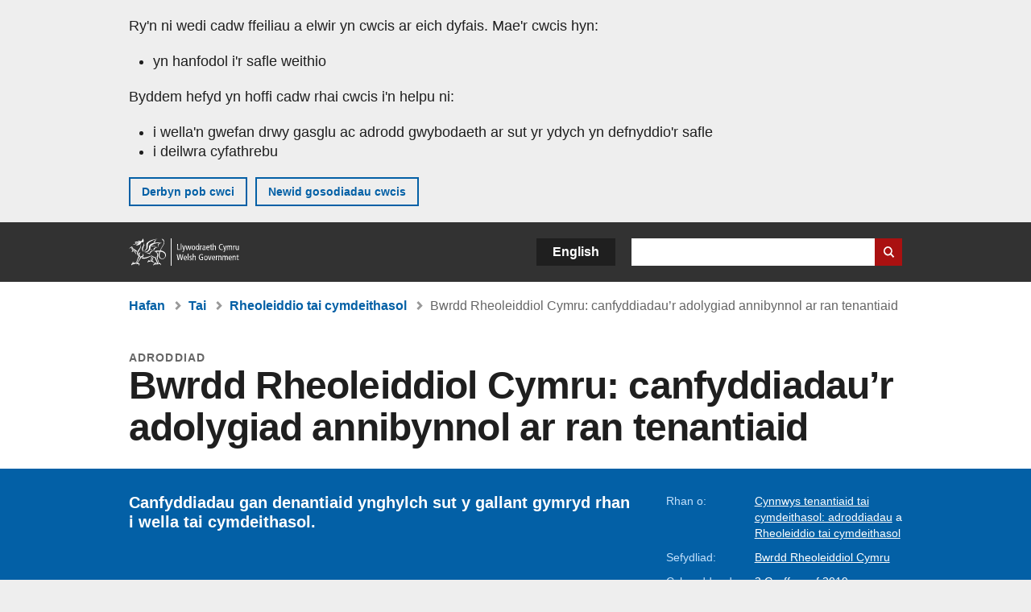

--- FILE ---
content_type: text/html; charset=UTF-8
request_url: https://www.llyw.cymru/bwrdd-rheoleiddiol-cymru-canfyddiadaur-adolygiad-annibynnol-ar-ran-tenantiaid
body_size: 6899
content:

<!DOCTYPE html>
<html lang="cy" dir="ltr" prefix="og: https://ogp.me/ns#">
  <head>
          <meta charset="utf-8" />
<script>(function(w,d,s,l,i){w[l]=w[l]||[];w[l].push({'gtm.start':
         new Date().getTime(),event:'gtm.js'});var f=d.getElementsByTagName(s)[0],
         j=d.createElement(s),dl=l!='dataLayer'?'&amp;l='+l:'';j.async=true;j.src=
         'https://www.googletagmanager.com/gtm.js?id='+i+dl;f.parentNode.insertBefore(j,f);
         })(window,document,'script','dataLayer','GTM-MBLNKRW');</script>
<script type="text/javascript" id="govwales_gtm_helper">var org_nids = ["15332"]</script>
<meta name="govwales:taxon_level1" content="Housing" />
<meta name="govwales:taxon_sub" content="Social housing regulation" />
<meta name="description" content="Canfyddiadau gan denantiaid ynghylch sut y gallant gymryd rhan i wella tai cymdeithasol." />
<meta property="og:site_name" content="LLYW.CYMRU" />
<meta property="og:type" content="website" />
<meta property="og:url" content="https://www.llyw.cymru/bwrdd-rheoleiddiol-cymru-canfyddiadaur-adolygiad-annibynnol-ar-ran-tenantiaid" />
<meta property="og:image" content="https://www.llyw.cymru//themes/custom/govwales/images/content/og-global-1200.png" />
<meta name="twitter:card" content="summary" />
<meta name="twitter:description" content="Canfyddiadau gan denantiaid ynghylch sut y gallant gymryd rhan i wella tai cymdeithasol." />
<meta name="twitter:title" content="Bwrdd Rheoleiddiol Cymru: canfyddiadau’r adolygiad annibynnol ar ran tenantiaid | LLYW.CYMRU" />
<meta name="twitter:image" content="https://www.llyw.cymru//themes/custom/govwales/images/content/og-global-120.png" />
<meta name="baggage" content="sentry-trace_id=dd81b5b0955244b2a951c5d089406fc7,sentry-sample_rand=0.338473,sentry-public_key=00113d51a9464a1cb95a4ce91eeab326,sentry-org_id=448768,sentry-environment=production" />
<meta name="sentry-trace" content="dd81b5b0955244b2a951c5d089406fc7-070c1ffd94f44ce4" />
<meta name="Generator" content="Drupal 11 (https://www.drupal.org)" />
<meta name="MobileOptimized" content="width" />
<meta name="HandheldFriendly" content="true" />
<meta name="viewport" content="width=device-width, initial-scale=1.0" />
<meta name="facebook-domain-verification" content="9hge9ybtc0tvcze59onnx5r9bqs30n" />
<link rel="alternate" hreflang="en" href="https://www.gov.wales/regulatory-board-wales-findings-independent-review-tenant-involvement" />
<link rel="alternate" hreflang="cy" href="https://www.llyw.cymru/bwrdd-rheoleiddiol-cymru-canfyddiadaur-adolygiad-annibynnol-ar-ran-tenantiaid" />
<link rel="canonical" href="https://www.llyw.cymru/bwrdd-rheoleiddiol-cymru-canfyddiadaur-adolygiad-annibynnol-ar-ran-tenantiaid" />
<link rel="shortlink" href="https://www.llyw.cymru/node/23425" />

      <link rel="icon" type="image/ico"  href="/favicon.ico" >
      <link rel="shortcut icon" href="/favicon.ico" type="image/x-icon">
      <link rel="apple-touch-icon-precomposed" sizes="180x180" href="/themes/custom/govwales/favicon/apple-touch-icon-180x180-precomposed.png">
      <link rel="apple-touch-icon-precomposed" sizes="152x152" href="/themes/custom/govwales/favicon/apple-touch-icon-152x152-precomposed.png">
      <link rel="apple-touch-icon-precomposed" sizes="144x144" href="/themes/custom/govwales/favicon/apple-touch-icon-144x144-precomposed.png">
      <link rel="apple-touch-icon-precomposed" sizes="120x120" href="/themes/custom/govwales/favicon/apple-touch-icon-120x120-precomposed.png">
      <link rel="apple-touch-icon-precomposed" sizes="114x114" href="/themes/custom/govwales/favicon/apple-touch-icon-114x114-precomposed.png">
      <link rel="apple-touch-icon-precomposed" sizes="76x76" href="/themes/custom/govwales/favicon/apple-touch-icon-76x76-precomposed.png">
      <link rel="apple-touch-icon-precomposed" sizes="72x72" href="/themes/custom/govwales/favicon/apple-touch-icon-72x72-precomposed.png">
      <link rel="apple-touch-icon-precomposed" href="/themes/custom/govwales/favicon/apple-touch-icon-precomposed.png">
      <link rel="icon" sizes="192x192" href="/themes/custom/govwales/favicon/touch-icon-192.png">
      <link rel="icon" sizes="32x32" href="/themes/custom/govwales/favicon/favicon-32.png">
      <link rel="icon" sizes="48x48" href="/themes/custom/govwales/favicon/favicon-48.png">
      <meta name="msapplication-TileColor" content="#b60404">
      <meta name="msapplication-TileImage" content="/themes/custom/govwales/favicon/ms-icon-144x144.png">
      <title>Bwrdd Rheoleiddiol Cymru: canfyddiadau’r adolygiad annibynnol ar ran tenantiaid | LLYW.CYMRU</title>
      <link rel="stylesheet" media="all" href="/sites/default/files/css/css_gXJGE2dHOrpcf3w0jR6bPjg6ThxTLnqt9kv19NcjM4A.css?delta=0&amp;language=cy&amp;theme=govwales&amp;include=eJw9jFEOgCAMxS4E7khk4CQkkxne1HB7-fK3bVpsCO3jvli35nJGbfBQ7XlZBVTVMmsBfpSwslSsH62Sm2nmEeFzqYCJtaDMkA8ANyKv" />
<link rel="stylesheet" media="all" href="/sites/default/files/css/css_rLcG0uwbwMwolz0R5xPAyP4kkT97kv3IAg1c6u-LzDU.css?delta=1&amp;language=cy&amp;theme=govwales&amp;include=eJw9jFEOgCAMxS4E7khk4CQkkxne1HB7-fK3bVpsCO3jvli35nJGbfBQ7XlZBVTVMmsBfpSwslSsH62Sm2nmEeFzqYCJtaDMkA8ANyKv" />

      
      </head>
    <body class="path-node page-node-type-publication lang-cy">
          <script>document.body.className = ((document.body.className) ? document.body.className + ' js' : 'js');</script>
            <div class="skip-to-main" id="skip-to-main">
      <a href="#wg_main" class="visually-hidden focusable">
        Neidio i'r prif gynnwy
      </a>
    </div>
    <noscript><iframe id="gtm-iframe" title="gtm-iframe" src="https://www.googletagmanager.com/ns.html?id=GTM-MBLNKRW" height="0" width="0" style="display:none!important;visibility:hidden"></iframe></noscript>
      <div class="dialog-off-canvas-main-canvas" data-off-canvas-main-canvas>
    

  <div id="brig-top" >

      
<div role="banner" id="wg_cookie" class="wg_cookie" aria-label="Cwcis ar LLYW.CYMRU">
    <div>
    <div id="block-govwalessharedcookiecontrolblock">
  
    
      
<div id="govwales-shared-cookie-message-container">
  <div id="govwales-shared-cookie-message"  class="container-fluid">
    <p id="cookiesMessageNoJs" class="cookies-banner__description">Mae LLYW.CYMRU yn defnyddio cwcis sy'n hanfodol i'r safle weithio. Defnyddir cwcis nad ydynt yn hanfodol hefyd i deilwra a gwella gwasanaethau. Trwy barhau i ddefnyddio'r safle, rydych yn cytuno ein bod ni'n defnyddio cwcis.</p>
    <a id="cookieOptions" class="cookies-banner__link" href="/help/cwcis">Ynglŷn â chwcis</a>
  </div>
</div>

  </div>

  </div>

</div>
  
  <header id="wg_header" class="wg_header">
        <div class="header" id="header">
    <div class="gw-container">
      <div class="gw-row">
        <div class="gw-col-xs-12">
          <div id="block-govwales-branding">
  
    
      <a href="https://www.llyw.cymru/" title="Llywodraeth Cymru" class="header__logo" id="logo"><span class="visually-hidden">Hafan</span></a><span class="print header__logo_print"><img src="/themes/custom/govwales/images/print/logo.png" alt="Llywodraeth Cymru"></span>
</div>
<div class="language-switcher-language-url" id="block-govwales-languageswitcher" role="navigation" aria-label="Iaith">
      <ul class="links"><li data-drupal-language="en" data-drupal-link-system-path="node/23425" class="en"><a href="https://www.gov.wales/regulatory-board-wales-findings-independent-review-tenant-involvement" class="language-link" lang="en" role="button" hreflang="en" data-drupal-link-system-path="node/23425">English</a></li><li data-drupal-language="cy" data-drupal-link-system-path="node/23425" class="cy is-active" aria-current="page"><a href="/bwrdd-rheoleiddiol-cymru-canfyddiadaur-adolygiad-annibynnol-ar-ran-tenantiaid" class="language-link is-active" lang="cy" role="button" hreflang="cy" data-drupal-link-system-path="node/23425">Cymraeg</a></li></ul>
  </div>

          <div class="views-exposed-form components__form" data-drupal-selector="views-exposed-form-global-keyword-search-search-page" id="block-exposedformglobal-keyword-searchsearch-page" role="search" aria-label="Chwilio LLYW.CYMRU">
            <form action=/chwilio method="get" id="views-exposed-form-global-keyword-search-search-page" accept-charset="UTF-8">
              <div class="js-form-item form-item js-form-type-textfield form-item-globalkeywords js-form-item-globalkeywords">
                <label for="edit-globalkeywords">Chwilio</label>
                <input data-drupal-selector="edit-globalkeywords" type="text" id="edit-globalkeywords" name="globalkeywords" size="30" maxlength="128" class="form-text" />
              </div>
              <div class="form-actions js-form-wrapper form-wrapper">
                <input data-drupal-selector="edit-submit-global-keyword-search" type="submit" id="edit-submit-global-keyword-search" value="Search website" class="button js-form-submit form-submit" />
              </div>
            </form>
          </div>
        </div>
      </div>
    </div>
  </div>

  </header>

      
  
  <main id="wg_main" class="wg_main">
    <div id="main__body" class="main__body">


        <div class="pre-content">
    <div id="block-breadcrumbs">
  
    
      
<nav class="breadcrumb gw-container" aria-label="Dolenni briwsion bara">
  <p class="visually-hidden">Rydych chi yma:</p>
  <ul>
                                                      <li class="first">
                  <a href="/">Hafan</a>
              </li>
                                        <li>
                  <a href="/tai">Tai <span class="visually-hidden">(Pwnc)</span></a>
              </li>
                                                      <li class="parent">
                  <a href="/rheoleiddio-tai-cymdeithasol">Rheoleiddio tai cymdeithasol <span class="visually-hidden">(Is-bwnc)</span></a>
              </li>
                                                      <li class="last">
                  Bwrdd Rheoleiddiol Cymru: canfyddiadau’r adolygiad annibynnol ar ran tenantiaid
              </li>
      </ul>
</nav>
<div id="content"></div>

  </div>
<div data-drupal-messages-fallback class="hidden"></div>

  </div>

  



  
  

  

  
      <div class="region-content">
      <div id="block-logoblock">
  
    
      
  </div>
<div id="block-govwales-content">
  
    
      



<article>
  

        
      <header class="page-header page-header--no-border gw-container">
          <div class="page-header__type">Adroddiad</div>
              <h1 class="page-header__title page-header__title--has-type"><span><span>Bwrdd Rheoleiddiol Cymru: canfyddiadau’r adolygiad annibynnol ar ran tenantiaid</span></span>
</h1>
      </header>

    
  
  <section class="page-content mb-40">
    <div id="hero-block" class="gov">
      <div class="gw-container">
        <div class="gw-row">
          <div class="gw-col-xs-12 gw-col-md-8">
            <div class="hero-block__summary">
              
            <div><p>Canfyddiadau gan denantiaid ynghylch sut y gallant gymryd rhan i wella tai cymdeithasol.</p>
</div>
      
                          </div>
          </div>
          <div class="gw-col-xs-12 gw-col-md-4">
            <div class="header-meta">
              
  <div class="gw-row part-of">
    <div class="gw-col-xs-5 label">Rhan o:</div>
    <div class="gw-col-xs-7 item">
  <ul>
                <li><a class="part-of-link" href="/cynnwys-tenantiaid-tai-cymdeithasol-adroddiadau"><span>Cynnwys tenantiaid tai cymdeithasol: adroddiadau</span></a><span class="comma"> a </span></li>
                    <li><a class="part-of-link" href="/rheoleiddio-tai-cymdeithasol">Rheoleiddio tai cymdeithasol <span class="visually-hidden">(Is-bwnc)</span></a><span class="comma"></span></li>
      </ul>
</div>
  </div>
  <div class="gw-row provided-by">
    <div class="gw-col-xs-5 label">Sefydliad:</div>
    <div class="gw-col-xs-7 item"><span class="topics"><span  class="from-area"><a href="/bwrdd-rheoleiddiol-cymru" hreflang="cy">Bwrdd Rheoleiddiol Cymru</a></span><span class="comma"></span></span></div>
  </div>
<div class="gw-row first-published">
  <div class="gw-col-xs-5 label">Cyhoeddwyd gyntaf:</div>
  <div class="gw-col-xs-7 item">3 Gorffennaf 2019</div>
</div>
  <div class="gw-row last-updated">
    <div class="gw-col-xs-5 label">Diweddarwyd ddiwethaf:</div>
    <div class="gw-col-xs-7 item">
<span>
		  <time datetime="2019-07-03T14:32:35Z">3 Gorffennaf 2019</time>

	</span></div>
  </div>
            </div>
          </div>
        </div>
      </div>
    </div>

    <div class="gw-container">
      <div class="gw-row">
                <div class="gw-col-xs-12 gw-col-md-8">
                      <div class="documents" id="documents-block">
              <h2 class="documents__title">Dogfennau</h2>
              

  


<div class="document--accessible document">
  

  <a href="https://www.llyw.cymru/sites/default/files/publications/2019-07/bwrdd-rheoleiddiol-cymru-canfyddiadau-r-adolygiad-annibynnol-ar-ran-tenantiaid.pdf">
          <div class="document__thumbnail">
        
            <div>  <img loading="lazy" src="/sites/default/files/styles/file_thumb/public/publication-doc-thumbnails/bwrdd-rheoleiddiol-cymru-canfyddiadau-r-adolygiad-annibynnol-ar-ran-tenantiaid-thumb_jpg.jpg?itok=rj63G1O2" width="160" height="230" alt="" />


</div>
      
      </div>
    
    <div class="document__details">
      <h3 class="document__title">
        
  <span>Bwrdd Rheoleiddiol Cymru: canfyddiadau’r adolygiad annibynnol ar ran tenantiaid</span>

        <span class="vo_hidden">,
                    math o ffeil: PDF, maint ffeil: 2 MB        </span>
      </h3>
    </div>
  </a>
  <div class="document__details">
    <div class="document__type document__type--pdf">PDF</div>
        <div class="document__size">
            <div>2 MB</div>
      </div>
    <div class="document__request">
      Os oes angen fersiwn fwy hygyrch o’r ddogfen hon arnoch, e-bostiwch <a href="mailto:digidol@llyw.cymru?subject=Cais%20am%20%27Bwrdd%20Rheoleiddiol%20Cymru%3A%20canfyddiadau%E2%80%99r%20adolygiad%20annibynnol%20ar%20ran%20tenantiaid%27%20mewn%20fformat%20gwahanol&amp;body=Manylion%20y%20ddogfen%20y%20gofynnir%20amdani%3A%0A%0A%20%20Teitl%3A%20Bwrdd%20Rheoleiddiol%20Cymru%3A%20canfyddiadau%E2%80%99r%20adolygiad%20annibynnol%20ar%20ran%20tenantiaid%0A%20%20Tudalen%3A%20https%3A//www.llyw.cymru/bwrdd-rheoleiddiol-cymru-canfyddiadaur-adolygiad-annibynnol-ar-ran-tenantiaid%0A%0AManylion%20y%20ddogfen%3A%0A%20%20Teitl%3A%20Bwrdd%20Rheoleiddiol%20Cymru%3A%20canfyddiadau%E2%80%99r%20adolygiad%20annibynnol%20ar%20ran%20tenantiaid%0A%20%20Fformat%20gwreiddiol%3A%20pdf%0A%20%20Cyfeirnod%20unigryw%3A%2023425%0A%0ADywedwch%20wrthym%3A%0A%20%201.%20Beth%20sy%27n%20gwneud%20y%20fformat%20hwn%20yn%20anaddas%20i%20chi%3F%0A%20%202.%20Pa%20fformat%20fyddai%27n%20well%20gennych%20chi%3F">digidol@llyw.cymru</a>. Dywedwch wrthym pa fformat sydd ei angen. Os ydych yn defnyddio technoleg gynorthwyol, nodwch fanylion.    </div>
  </div>
</div>



            </div>
                            </div>
                          <div class="gw-col-xs-12 gw-col-md-4">
            <nav id="aside-list" class="aside-list">
      <div id="aside-list--internal-links" class="aside-list__group aside-list__group--internal">
    <h3 class="aside-list__title">Perthnasol</h3>
    <ul><li><a href="/rheoleiddio-tai-cymdeithasol">Rheoleiddio tai cymdeithasol <span class="visually-hidden">(Is-bwnc)</span></a><ul><li><a href="/clywed-llais-tenantiaid">Clywed llais tenantiaid</a></li><li><a href="/bwrdd-rheoleiddiol-cymru-adroddiad-annibynnol-ar-ran-tenantiaid">Bwrdd Rheoleiddiol Cymru: adroddiad annibynnol ar ran tenantiaid</a></li></ul></li></ul>
  </div>
    </nav>
          </div>
              </div>
    </div>
    <div class="gw-container">
      <div class="gw-row">
        <div class="gw-col-xs-12 gw-col-md-8">
          

  <div class="footer-meta">
    <div class="footer-meta__detailed has_aside">
      <div class="gw-row">
        <div class="gw-col-xs-12 gw-col-md-6">
          <h2 class="footer__fp">Cyhoeddwyd gyntaf</h2>
          <span>3 Gorffennaf 2019</span>
                      <h2 class="footer__lp">Diweddarwyd ddiwethaf</h2>
            <span>
<span>
		  <time datetime="2019-07-03T14:32:35Z">3 Gorffennaf 2019</time>

	</span></span>
                              </div>
        <div class="gw-col-xs-12 gw-col-md-6">
                                          <h2 class="footer__pb">Sefydliad</h2>
            <span class="topics"><span  class="from-area"><a href="/bwrdd-rheoleiddiol-cymru" hreflang="cy">Bwrdd Rheoleiddiol Cymru</a></span><span class="comma"></span></span>
                                <div class="footer-meta__part-of">
              <h2 class="footer__po">Rhan o</h2>
              
  <ul>
                <li><a class="part-of-link" href="/cynnwys-tenantiaid-tai-cymdeithasol-adroddiadau"><span>Cynnwys tenantiaid tai cymdeithasol: adroddiadau</span></a><span class="comma"> a </span></li>
                    <li><a class="part-of-link" href="/rheoleiddio-tai-cymdeithasol">Rheoleiddio tai cymdeithasol <span class="visually-hidden">(Is-bwnc)</span></a><span class="comma"></span></li>
      </ul>

            </div>
                  </div>
      </div>
    </div>
  </div>
        </div>
      </div>
    </div>
  </section>
</article>

  </div>

  </div>


  
  

  

  


    </div>
  </main>

        <div class="pre_sharebar" id="presharebar">
    <div class="pre_sharebar__components gw-container">
      
    </div>
  </div>

  
      <div role="banner" id="wg_pagefeedback" class="wg_pagefeedback" aria-label="Adrodd am unrhyw beth sy'n bod gyda'r dudalen hon">
        <div>
    <div id="block-pagefeedbackblock">
  
    
      <div  class="gw-container">
  <a href="mailto:digidol@llyw.cymru?url=https%3A//www.llyw.cymru/bwrdd-rheoleiddiol-cymru-canfyddiadaur-adolygiad-annibynnol-ar-ran-tenantiaid&amp;subject=Adrodd%20am%20/bwrdd-rheoleiddiol-cymru-canfyddiadaur-adolygiad-annibynnol-ar-ran-tenantiaid&amp;body=URL%20y%20dudalen%3A%20https%3A//www.llyw.cymru/bwrdd-rheoleiddiol-cymru-canfyddiadaur-adolygiad-annibynnol-ar-ran-tenantiaid%0ATeitl%20y%20dudalen%3A%20Bwrdd%20Rheoleiddiol%20Cymru%3A%20canfyddiadau%E2%80%99r%20adolygiad%20annibynnol%20ar%20ran%20tenantiaid%0AEich%20adroddiad%3A%0A" id="page-feedback-link">Adrodd am unrhyw beth sy'n bod gyda'r dudalen hon</a>
</div>

  </div>

  </div>

    </div>
  
      
<div class="sharebar" id="sharebar" role="complementary" aria-label="Rhannu'r dudalen hon">
  <div class="sharebar__components gw-container">
        <div class="main__sharebar">
      <div  class="block-share">
      <h2>Rhannu'r dudalen hon</h2>
    <ul class="block-share-list active" id="sharePageLinks">
          <li><a href="https://x.com/intent/tweet?url=https%3A//www.llyw.cymru/bwrdd-rheoleiddiol-cymru-canfyddiadaur-adolygiad-annibynnol-ar-ran-tenantiaid" class="twitter"><span class="vo_hidden">Rhannwch y dudalen hon ar </span>X</a></li>
          <li><a href="https://www.facebook.com/sharer/sharer.php?u=https%3A//www.llyw.cymru/bwrdd-rheoleiddiol-cymru-canfyddiadaur-adolygiad-annibynnol-ar-ran-tenantiaid" class="facebook"><span class="vo_hidden">Rhannwch y dudalen hon ar </span>Facebook</a></li>
          <li><a href="mailto:?body=https%3A//www.llyw.cymru/bwrdd-rheoleiddiol-cymru-canfyddiadaur-adolygiad-annibynnol-ar-ran-tenantiaid&amp;subject=Rhannwyd%20o%20llyw.cymru" class="email"><span class="vo_hidden">Rhannwch y dudalen hon ar </span>E-bost</a></li>
      </ul>
  </div>

    <div id="sharebar__backtotop" class="btn--outlined btn--arrow-up">
    <a role="button" href="#brig-top">Nôl i dop y dudalen</a>
  </div>
</div>

    </div>
</div>

  
      
  <footer class="footer" id="footer">
    <div class="footer__components gw-container">
            <nav  id="block-footer" aria-label="Cysylltiadau Troedynnau">
  
  

        
              <ul class="menu clearfix">
              <li class="menu__item">
        <a href="/cysylltu-ni" aria-label="Cysylltu â ni Llywodraeth Cymru a&#039;n prif wasanaethau" data-drupal-link-system-path="node/19808">Cysylltu â ni</a>
              </li>
          <li class="menu__item">
        <a href="/datganiad-hygyrchedd-llywcymru" aria-label="Datganiad hygyrchedd LLYW.CYMRU" data-drupal-link-system-path="node/17">Hygyrchedd</a>
              </li>
          <li class="menu__item">
        <a href="/datganiad-hawlfraint" aria-label="Datganiad hawlfraint LLYW.CYMRU" data-drupal-link-system-path="node/15">Datganiad hawlfraint</a>
              </li>
          <li class="menu__item">
        <a href="/help/cwcis" aria-label="Cwcis ar LLYW.CYMRU" data-drupal-link-system-path="help/cookies">Cwcis</a>
              </li>
          <li class="menu__item">
        <a href="/help/polisi-preifatrwydd-wefan" aria-label="Hysbysiad preifatrwydd gwefan" data-drupal-link-system-path="node/16">Preifatrwydd</a>
              </li>
          <li class="menu__item">
        <a href="/telerau-ac-amodau" aria-label="Telerau ac amodau LLYW.CYMRU" data-drupal-link-system-path="node/19">Telerau ac amodau</a>
              </li>
          <li class="menu__item">
        <a href="/datganiad-caethwasiaeth-fodern-llywodraeth-cymru" aria-label="Datganiad Caethwasiaeth Fodern Llywodraeth Cymru" data-drupal-link-system-path="node/56662">Datganiad caethwasiaeth fodern</a>
              </li>
          <li class="menu__item">
        <a href="/ieithoedd-amgen" aria-label="Ieithoedd amgen ar LLYW.CYMRU" data-drupal-link-system-path="node/34131">Ieithoedd amgen</a>
              </li>
        </ul>
  


  </nav>

        </div>
    <div class="footer_logo gw-container" id="footer_logo">
      <a href="https://www.llyw.cymru/" class="footer__logo" id="footerlogo"><span class="visually-hidden">Hafan</span></a>
    </div>
  </footer>



  
  </div>

  </div>

    
          <script type="application/json" data-drupal-selector="drupal-settings-json">{"path":{"baseUrl":"\/","pathPrefix":"","currentPath":"node\/23425","currentPathIsAdmin":false,"isFront":false,"currentLanguage":"cy"},"pluralDelimiter":"\u0003","suppressDeprecationErrors":true,"cookieControl":{"apiKey":"f8563f4f829c21ec822867d963b5ca91d31d6df7","necessaryCookies":["CookieControl","cookie_message"],"settingsCookies":["WG-path*","Drupal.*","pa*","History.store","remember_checked_on","boxNum*","WG-global*"],"usageCookies":["JSESSIONID","_ga*","_gid*","_gat*","__cfduid*","IDSYNC","fm-websync-*"],"communicationsCookies":["auth_token","csrf_same_site*","dnt","eu_cn","guest_id","kdt","lang","muc","remember_checked_on","rweb_optin","tfw_exp","twid","vwo*","fb*","gcl*","cb*","d_id","ei_client_id","europe","ga_*","tbp-*","trd_*","tuuid*","ufc*","OptanonConsentnt","__utmzzses","_mkto_trk","vis_opt*","KRTBCOOKIE_10","PUBMDCID","PugT","__adroll*","_ar*","__consent","adrl","c","cookieJartestCookie","i","obuid","t_gid","tluid","APID*","B","CM*","syndication_guest_id","personalization_id","APISID","CONSENT","HSID","NID","c_user","datr","fr","sb","spin","xs","anj","uuid*","AID","ANID","SID","_twitter*","ads_prefs","GPS","PREF","IDE","VISITOR_INFO1_LIVE","YSC"],"cookiesLink":"https:\/\/www.llyw.cymru\/help\/cwcis","siteName":"LLYW.CYMRU","settingsAcceptanceMessage":"Gall gwasanaethau llywodraeth osod cwcis ychwanegol, ac os felly, bydd ganddynt bolisi a baner cwcis ar wah\u00e2n.","bannerAcceptanceMessage":"Gall gwasanaethau llywodraeth osod cwcis ychwanegol, ac os felly, bydd ganddynt bolisi a baner cwcis ar wah\u00e2n. Gallwch \u003Ca href=\u0022https:\/\/www.llyw.cymru\/help\/cwcis\u0022\u003Enewid eich gosodiadau cwci\u003C\/a\u003E ar unrhyw bryd.","privacyPolicy":"\/manylion-am-gwcis-ar-llywcymru"},"raven":{"options":{"dsn":"https:\/\/00113d51a9464a1cb95a4ce91eeab326@o448768.ingest.sentry.io\/5430655","environment":"production","sendClientReports":null,"sendDefaultPii":false,"ignoreErrors":["fbq is not defined","Can\u0027t find variable: fbq","Non-Error promise rejection captured","Cannot read properties of undefined (reading \u0027callbacks\u0027)","TypeError deliverError(\u003Canonymous\u003E)","Can\u0027t find variable: _AutofillCallbackHandler"]},"autoSessionTracking":null,"showReportDialog":null,"browserTracingOptions":{"enableInp":null}},"user":{"uid":0,"permissionsHash":"fa1365a66dc5dccc4a7d3f371ec8ad9dc07fd966472390d1b9a83b22f72a3810"}}</script>
<script src="/core/assets/vendor/jquery/jquery.min.js?v=4.0.0-rc.1"></script>
<script src="/sites/default/files/js/js_hUNvNuewPDBzYGO00kTrE2hycToxFUcTVZsSp_I8OoE.js?scope=footer&amp;delta=1&amp;language=cy&amp;theme=govwales&amp;include=eJxLzy8rT8xJLdZPyU9OSS1JzMwp9grWSYeJpufkJyXmZBXDReKLMxKLUlPik_PzszNTgVReSVF-jj4qF0l1ZglYNC0zXb8osSw1TwdMQtgAD2IxaQ"></script>
<script src="/modules/contrib/raven/js/bundle.tracing.min.js?v=10.32.1"></script>
<script src="/sites/default/files/js/js_YzgiGpHMDrTYSiqzcqWdW60d84P9uNbK1HuVZVjCQ1k.js?scope=footer&amp;delta=3&amp;language=cy&amp;theme=govwales&amp;include=eJxLzy8rT8xJLdZPyU9OSS1JzMwp9grWSYeJpufkJyXmZBXDReKLMxKLUlPik_PzszNTgVReSVF-jj4qF0l1ZglYNC0zXb8osSw1TwdMQtgAD2IxaQ"></script>

        <div id="detect__breakpoint">
      <div class="breakpoint device-xs"></div>
      <div class="breakpoint device-sm"></div>
      <div class="breakpoint device-md"></div>
      <div class="breakpoint device-lg"></div>
    </div>
  </body>
</html>


--- FILE ---
content_type: text/css
request_url: https://www.llyw.cymru/sites/default/files/css/css_gXJGE2dHOrpcf3w0jR6bPjg6ThxTLnqt9kv19NcjM4A.css?delta=0&language=cy&theme=govwales&include=eJw9jFEOgCAMxS4E7khk4CQkkxne1HB7-fK3bVpsCO3jvli35nJGbfBQ7XlZBVTVMmsBfpSwslSsH62Sm2nmEeFzqYCJtaDMkA8ANyKv
body_size: 630
content:
/* @license GPL-2.0-or-later https://www.drupal.org/licensing/faq */
.toolbar-icon-menu-link-content\:b77ecfee-d44b-457c-8b48-7756bac6d47f::before,.toolbar-icon-menu-link-content\:a9091db9-6396-46f7-b06b-0666837b1bec::before,.toolbar-icon-menu-link-content\:45df38fe-133c-449e-844c-cd4ecd86a86b::before,.toolbar-icon-menu-link-content\:22d28659-8bf8-42c6-b833-a625ba4fbe87::before,.toolbar-icon-menu-link-content\:035f4e0d-9b04-4f84-b241-20f26af43cb7::before,.toolbar-icon-menu-link-content\:308d9b54-268f-45c9-be9e-03dcb056dde1::before{background-image:url("/modules/contrib/workbench/images/icons/787878/workbench.svg");}.toolbar-icon-menu-link-content\:b77ecfee-d44b-457c-8b48-7756bac6d47f.is-active::before,.toolbar-icon-menu-link-content\:a9091db9-6396-46f7-b06b-0666837b1bec.is-active::before,.toolbar-icon-menu-link-content\:45df38fe-133c-449e-844c-cd4ecd86a86b.is-active::before{background-image:url("/modules/contrib/workbench/images/icons/000000/workbench.svg");}
.item-list__comma-list,.item-list__comma-list li{display:inline;}.item-list__comma-list{margin:0;padding:0;}.item-list__comma-list li::after{content:", ";}.item-list__comma-list li:last-child::after{content:"";}
.text-align-left{text-align:left;}.text-align-right{text-align:right;}.text-align-center{text-align:center;}.text-align-justify{text-align:justify;}.align-left{float:left;}.align-right{float:right;}.align-center{display:block;margin-right:auto;margin-left:auto;}
.container-inline div,.container-inline label{display:inline;}.container-inline .details-wrapper{display:block;}
.clearfix:after{display:table;clear:both;content:"";}
.hidden{display:none;}.visually-hidden{position:absolute !important;overflow:hidden;clip:rect(1px,1px,1px,1px);width:1px;height:1px;word-wrap:normal;}.visually-hidden.focusable:active,.visually-hidden.focusable:focus{position:static !important;overflow:visible;clip:auto;width:auto;height:auto;}.invisible{visibility:hidden;}
.js .js-hide{display:none;}.js-show{display:none;}.js .js-show{display:block;}


--- FILE ---
content_type: application/x-javascript
request_url: https://www.llyw.cymru/sites/default/files/js/js_hUNvNuewPDBzYGO00kTrE2hycToxFUcTVZsSp_I8OoE.js?scope=footer&delta=1&language=cy&theme=govwales&include=eJxLzy8rT8xJLdZPyU9OSS1JzMwp9grWSYeJpufkJyXmZBXDReKLMxKLUlPik_PzszNTgVReSVF-jj4qF0l1ZglYNC0zXb8osSw1TwdMQtgAD2IxaQ
body_size: 109230
content:
/* @license GPL-2.0-or-later https://git.drupalcode.org/project/once/-/raw/v1.0.1/LICENSE.md */
/*! @drupal/once - v1.0.1 - 2021-06-12 */
var once=function(){"use strict";var n=/[\11\12\14\15\40]+/,e="data-once",t=document;function r(n,t,r){return n[t+"Attribute"](e,r)}function o(e){if("string"!=typeof e)throw new TypeError("once ID must be a string");if(""===e||n.test(e))throw new RangeError("once ID must not be empty or contain spaces");return'[data-once~="'+e+'"]'}function u(n){if(!(n instanceof Element))throw new TypeError("The element must be an instance of Element");return!0}function i(n,e){void 0===e&&(e=t);var r=n;if(null===n)r=[];else{if(!n)throw new TypeError("Selector must not be empty");"string"!=typeof n||e!==t&&!u(e)?n instanceof Element&&(r=[n]):r=e.querySelectorAll(n)}return Array.prototype.slice.call(r)}function c(n,e,t){return e.filter((function(e){var r=u(e)&&e.matches(n);return r&&t&&t(e),r}))}function f(e,t){var o=t.add,u=t.remove,i=[];r(e,"has")&&r(e,"get").trim().split(n).forEach((function(n){i.indexOf(n)<0&&n!==u&&i.push(n)})),o&&i.push(o);var c=i.join(" ");r(e,""===c?"remove":"set",c)}function a(n,e,t){return c(":not("+o(n)+")",i(e,t),(function(e){return f(e,{add:n})}))}return a.remove=function(n,e,t){return c(o(n),i(e,t),(function(e){return f(e,{remove:n})}))},a.filter=function(n,e,t){return c(o(n),i(e,t))},a.find=function(n,e){return i(n?o(n):"[data-once]",e)},a}();

;
/* @license GPL-2.0-or-later https://www.drupal.org/licensing/faq */
window.drupalTranslations={"strings":{"":{"Please wait...":"Arhoswch...","Hide":"Cuddio","Edit":"Golygu","Status message":"Neges statws","Error message":"Neges wall","Warning message":"Neges rybudd","Drag to re-order":"Llusgwch i ail-drefnu","Select all rows in this table":"Dewis pob rhes yn y tabl yma","Deselect all rows in this table":"Dad-ddewis pob rhes yn y tabl yma","New book":"Llyfr newydd","Apply":"Ceisio","Cancel":"Diddymu","Image":"Image","Link":"Dolen","Save":"Cadw","Open":"Ar agor","Continue":"Parhau","Enabled":"Wedi ei alluogi","Disabled":"Wedi ei analluogi","Changes made in this table will not be saved until the form is submitted.":"Ni fydd newidiadau yn cael eu cadw tan fydd y ffurflen yn cael ei gyflwyno.","Prev":"Blaenorol","Next":"Nesaf","Today":"Heddiw","Jan":"Ion","Feb":"Chwef","Mar":"Maw","Apr":"Ebr","May":"Mai","Jun":"Meh","Jul":"Gorff","Aug":"Awst","Sep":"Medi","Oct":"Hyd","Nov":"Tach","Dec":"Rhag","Sunday":"dydd Sul","Monday":"dydd Llun","Tuesday":"dydd Mawrth","Wednesday":"dydd Mercher","Thursday":"dydd Iau","Friday":"dydd Gwener","Saturday":"dydd Sadwrn","Sun":"Sul","Mon":"Llun","Tue":"Maw","Wed":"Mer","Thu":"Iau","Fri":"Gwen","Sat":"Sad","Not published":"Heb ei gyhoeddi","Home":"Hafan","closed":"wedi cau","Add":"Ychwanegu","Yes":"Ie","No":"Na","Ok":"Iawn","Title":"Pennawd","ID":"ID","Advanced":"Uwch","Expand all":"Ehangu","Sorry, the web chat is currently closed":"Mae\u0027n flin gennym, nid yw\u0027r sgwrsio byw ar gael ar hyn o bryd","\u003Cspan id=\u0027@id-counter\u0027\u003E@remaining\u003C\/span\u003E Characters remaining (recommended length @maxlength characters or less)":"\u003Cspan id=\u0027@id-counter\u0027\u003E@remaining\u003C\/span\u003E nod sy\u0027n weddill (argymhellir hyd o @maxlength nod neu lai)","Loading":"Llwytho","Updating results":"Diweddaru canlyniadau","All":"Popeth","results":"canlyniad","result":"canlyniad","contain \u0027\u003Cstrong\u003E!keyword\u003C\/strong\u003E\u0027":"yn cynnwys \u0027\u003Cstrong\u003E!keyword\u003C\/strong\u003E\u0027","contains \u0027\u003Cstrong\u003E!keyword\u003C\/strong\u003E\u0027":"yn cynnwys \u0027\u003Cstrong\u003E!keyword\u003C\/strong\u003E\u0027","from \u0027\u003Cstrong\u003E!date_from\u003C\/strong\u003E\u0027 up to \u0027\u003Cstrong\u003E!date_to\u003C\/strong\u003E\u0027":"o \u0027\u003Cstrong\u003E!date_from\u003C\/strong\u003E\u0027 hyd at \u0027\u003Cstrong\u003E!date_to\u003C\/strong\u003E\u0027","from \u0027\u003Cstrong\u003E!date_from\u003C\/strong\u003E\u0027":"o \u0027\u003Cstrong\u003E!date_from\u003C\/strong\u003E\u0027","up to \u0027\u003Cstrong\u003E!date_to\u003C\/strong\u003E\u0027":"hyd at \u0027\u003Cstrong\u003E!date_to\u003C\/strong\u003E\u0027","and":"a","for !labels":"ar gyfer !labels","!keyword_placeholder !date_placeholder !label_placeholder":"!keyword_placeholder !date_placeholder !label_placeholder","applied":"hidlydd","filter applied":"hidlydd","filters applied":"hidlydd","Add filters":"Hidlo canlyniadau","Scroll":"Sgrolio","contain !keyword":"yn cynnwys !keyword","contains !keyword":"yn cynnwys !keyword","from \u0027\u003Cstrong\u003E!date_from\u003C\/strong\u003E\u0027 to \u0027\u003Cstrong\u003E!date_to\u003C\/strong\u003E\u0027":"o \u0027\u003Cstrong\u003E!date_from\u003C\/strong\u003E\u0027 hyd at \u0027\u003Cstrong\u003E!date_to\u003C\/strong\u003E\u0027","from !date_from to !date_to":"o !date_from hyd at !date_to","from !date_from":"o !date_from","up to !date_to":"hyd at !date_to","Start typing an address to filter options":"Dechreuwch deipio cyfeiriad i hidlo opsiynau","Address not found":"Heb ddod o hyd i\u2019r cyfeiriad","Scroll items":"Sgrolio eitemau","Print":"Argraffu","Your contribution in Welsh rates of income tax":"Eich cyfraniad o gyfraddau treth incwm Cymru","accordion items":" eitemau acordion","Close all":"Cau","We\u0027ve saved some files called cookies on your device. These cookies are:":"Ry\u0027n ni wedi cadw ffeiliau a elwir yn cwcis ar eich dyfais. Mae\u0027r cwcis hyn:","essential for the site to work":"yn hanfodol i\u0027r safle weithio","to help improve our website by collecting and reporting information on how you use it":"yn ein helpu ni i wella\u0027n gwefan drwy gasglu ac adrodd gwybodaeth ar sut yr ydych yn defnyddio\u0027r safle","We would also like to save some cookies to help tailor communications.":"Byddem hefyd yn hoffi cadw rhai cwcis i\u0027n helpu ni i deilwra cyfathrebu.","Change cookie settings":"Newid gosodiadau cwcis","Accept cookies":"Derbyn cwcis","Government services may set additional cookies and, if so, will have their own cookie policy and banner. You can \u003Ca href=\u0022@cookiesLink\u0022\u003Echange your cookie settings\u003C\/a\u003E at any time.":"Gall gwasanaethau llywodraeth osod cwcis ychwanegol, ac os felly, bydd ganddynt bolisi a baner cwcis ar wah\u00e2n. Gallwch \u003Ca href=\u0022@cookiesLink\u0022\u003Enewid eich gosodiadau cwci\u003C\/a\u003E ar unrhyw bryd.","Cookies are files saved on your phone, tablet or computer when you visit a website.":"Ffeiliau sy\u0027n cael eu cadw ar eich ff\u00f4n, tabled neu gyfrifiadur pan fyddwch yn ymweld \u00e2 gwefan yw cwcis.","We use cookies to store information about how you use the @site_name website, such as the pages you visit. These cookies are not used to identify you personally.":"Rydym yn defnyddio cwcis i storio gwybodaeth ynghylch sut yr ydych yn defnyddio gwefan @site_name, megis y tudalennau yr ydych yn ymweld \u00e2 nhw. Nid yw\u0027r cwcis hyn yn cael eu defnyddio i\u0027ch adnabod chi\u0027n bersonol.","We use 4 types of cookie. You can choose which cookies you\u0026apos;re happy for us to use.":"Rydym yn defnyddio 4 cwci gwahanol. Gallwch ddewis pa fath o gwcis rydych yn hapus i ni eu defnyddio.","Cookie settings":"Gosodiadau cwcis","Cookies that measure website use":"Cwcis sy\u0027n mesur defnydd y wefan","We use Google Analytics to measure how you use the website so we can improve it based on user needs. Google Analytics sets cookies that store anonymised information about:":"Rydym yn defnyddio Google Analytics i fesur sut ydych yn defnyddio\u0027r wefan er mwyn i ni ei wella yn seiliedig ar angen defnyddwyr. Mae Google Analytics yn gosod cwcis sy\u0027n storio gwybodaeth wedi anonymeiddio ynghylch:","how you got to the site":"sut ddaethoch chi i\u0027r safle","the pages you visit on @site_name and government digital services, and how long you spend on each page":"y tudalennau yr ydych yn ymweld \u00e2 nhw ar @site_name a gwasanaethau digidol y llywodraeth, a pha mor hir yr ydych chi\u0027n treulio ar bob tudalen","what you click on while you\u0027re visiting the site":"beth ydych chi\u0027n clicio arno wrth ymweld \u00e2\u0027r safle","We do not allow Google to use or share the data about how you use this site.":"Nid ydym yn caniat\u00e2u i Google ddefnyddio na rhannu\u0027r data ynghylch sut yr ydych yn defnyddio\u0027r safle.","Cookies that help with communications and marketing":"Cwcis sy\u0027n helpu gyda chyfathrebu a marchnata","These cookies may be set by third party websites and do things like measure how you view YouTube videos that are on @site_name.":"Gall y cwcis hyn gael eu gosod gan wefannau trydydd parti a gwneud pethau fel mesur sut rydych yn gwylio fideos YouTube ar @site_name.","Cookies that remember your settings":"Cwcis sy\u0027n cofio\u0027ch gosodiadau","These cookies do things like remember your preferences and the choices you make, to personalise your experience of using the site.":"Mae\u0027r cwcis hyn yn gwneud pethau fel cofio eich dewisiadau, i bersonol eich profiad o ddefnyddio\u0027r safle.","Strictly necessary cookies":"Cwcis sy\u0027n angenrheidiol","These essential cookies do things like:":"Mae\u0027r cwcis hyn yn hanfodol ar gyfer pethau fel:","remember the notifications you\u0027ve seen so we do not show them to you again":"cofio\u0027r hysbysiadau yr ydych wedi eu gweld fel ein bod ni ddim yn eu dangos i chi eto","remember your progress through a form (for example a licence application)":"cofio eich lle mewn ffurflen (er enghraifft cais am drwydded)","These cookies always need to be on.":"Bydd angen i\u0027r cwcis yma fod ymlaen drwy\u0027r amser.","Off":"I ffwrdd","On":"Ymlaen","\u003Ca href=\u0022@privacy_policy_link\u0022\u003EFind out more about cookies on @site_name\u003C\/a\u003E.":"\u003Ca href=\u0022@privacy_policy_link\u0022\u003EMwy o wybodaeth am cwcis ar @site_name\u003C\/a\u003E.","Save changes":"Cadw newidiadau","Your cookie settings were saved":"Cafodd eich dewisiadau cwcis eu cadw","Government services may set additional cookies and, if so, will have their own cookie policy and banner.":"Gall gwasanaethau llywodraeth osod cwcis ychwanegol, ac os felly, bydd ganddynt bolisi a baner cwcis ar wah\u00e2n.","Your cookie settings have not yet been saved":"Nid yw eich dewisiadau cwcis wedi eu cadw eto","@site_name sets cookies when you visit our website. You can choose to change these settings to your own preferences. You need to save this page with your new choices.":"Mae @site_name yn gosod cwcis pan fyddwch yn ymweld \u00e2\u0027n gwefan. Gallwch newid y gosodiadau hyn i\u0027ch dewis chi. Mae angen i chi gadw\u0027r dudalen hon gyda\u0027ch dewisiadau newydd.","We would also like to save some cookies to help:":"Byddem hefyd yn hoffi cadw rhai cwcis i\u0027n helpu ni:","improve our website by collecting and reporting information on how you use it":"i wella\u0027n gwefan drwy gasglu ac adrodd gwybodaeth ar sut yr ydych yn defnyddio\u0027r safle","tailor communications":"i deilwra cyfathrebu","Cookies are disabled in your browser settings. @site_name may not operate correctly without essential cookies. To improve your experience, \u003Ca href=\u0022@cookiesLink\u0022\u003Echange your web browser settings\u003C\/a\u003E.":"Mae cwcis wedi eu hanablu yng ngosodiadau eich porwr. Efallai na fydd @site_name yn gweithio\u0027n gywir heb cwcis hanfodol. I wella eich profiad, \u003Ca href=\u0022@cookiesLink\u0022\u003Enewidiwch osodiadau eich porwr\u003C\/a\u003E.","We use cookies to store information about how you use the @site_name website, such as the pages you visit.":"Rydym yn defnyddio cwcis i storio gwybodaeth ynghylch sut yr ydych yn defnyddio gwefan @site_name, megis y tudalennau yr ydych yn ymweld \u00e2 nhw.","\u003Ca href=\u0022@cookies_link\u0022\u003EFind out more about cookie usage on @site_name and their purpose.\u003C\/a\u003E":"\u003Ca href=\u0022@cookies_link\u0022\u003EDarganfod mwy am ddefnyddio cwcis ar @site_name a\u0027u diben.\u003C\/a\u003E","Web browsers allow some control of cookies through browser settings. Cookies are disabled in your browser settings, so you cannot change your preferences using this page. @site_name may not operate correctly without essential cookies. To control your cookie preferences using this page try enabling cookies in your browser settings.":"Mae porwyr yn caniat\u00e2u rheoli rhai cwcis trwy osodiadau\u0027r porwr. Mae cwcis wedi eu hanablu yng ngosodiadau eich porwr, felly ni allwch newid eich dewisiadau gan ddefnyddio\u0027r dudalen hon. Efallai na fydd @site_name yn gweithio\u0027n gywir heb cwcis hanfodol. I reoli eich dewisiadau cwci gan ddefnyddio\u0027r dudalen hon, galluogwch cwcis yng ngosodiadau eich porwr.","To find out more about cookies and how to manage them, visit \u003Ca href=\u0022https:\/\/www.allaboutcookies.org\/\u0022\u003Ewww.allaboutcookies.org\u003C\/a\u003E.":"I gael mwy o wybodaeth am cwcis a sut i\u0027w rheoli ewch i \u003Ca href=\u0022https:\/\/www.allaboutcookies.org\/\u0022\u003Ewww.allaboutcookies.org\u003C\/a\u003E.","Do not use cookies that measure my website use":"Peidiwch \u00e2 defnyddio cwcis sy\u0027n mesur fy nefnydd o\u0027r wefan","Use cookies that measure my website use":"Defnyddiwch cwcis sy\u0027n mesur fy nefnydd o\u0027r wefan","Do not use cookies that help with communications and marketing":"Peidiwch \u00e2 defnyddio cwcis sy\u0027n helpu gyda chyfathrebu a marchnata","Use cookies that help with communications and marketing":"Defnyddiwch cwcis sy\u0027n helpu gyda chyfathrebu a marchnata","Do not use cookies that remember my settings on the site":"Peidiwch \u00e2 defnyddio cwcis sy\u0027n cofio fy ngosodiadau ar y safle","Use cookies that remember my settings on the site":"Defnyddiwch cwcis sy\u0027n cofio fy ngosodiadau ar y safle","Accept all cookies":"Derbyn pob cwci","Go back to the page you were looking at":"Mynd yn \u00f4l i\u0027r dudalen roeddech yn edrych arni","Hide all updates":"Cuddio pob diweddariad","View all updates":"Gweld pob diweddariad","Hide update history":"Cuddio hanes diweddaru","View update history":"Gweld hanes diweddaru","There is a problem. Correct any required fields to continue.":"Mae problem. Cywirwch unrhyw feysydd gofynnol i barhau.","Image carousel pagination":"Tudaleniad carws\u00e9l delweddau","Slide":"Sleid","Current slide":"Sleid bresennol","Display slide":"Dangos sleid","Image carousel buttons":"Botymau carws\u00e9l delweddau","Previous slide":"Sleid flaenorol","Next slide":"Sleid nesaf","Carousel":"Carws\u00e9l","Image carousel":"Carws\u00e9l delweddau","@slideNumber of @slideTotal":"@slideNumber o @slideTotal","Contents":"Cynnwys","Back to contents":"Yn \u00f4l i\u0027r cynnwys","Hide contents":"Cuddio\u0027r cynnwys","Show contents":"Dangos y cynnwys","Hide sections":"Cuddio adrannau","Show sections":"Dangos adrannau","\u003Cstrong\u003E@daysDifference days left \u003C\/strong\u003Eto respond":"\u003Cstrong\u003E@daysDifference diwrnod \u003C\/strong\u003Ear \u00f4l i ymateb","Ends today":"Gorffen heddiw","message":"neges","Menu":"Dewislen","This file may not be accessible.":"Efallai na fydd y ffeil hon yn hygyrch.","Request a different format.":"Cais am fformat gwahanol.","This file may not be suitable for users of assistive technology.":"Efallai na fydd y ffeil hon yn addas i ddefnyddwyr technoleg gynorthwyol.","Share this page":"Rhannu\u0027r dudalen hon","Scroll table":"Sgrolio tabl","We need your permission to load YouTube videos":"Mae arnom angen eich caniat\u00e2d i lwytho fideos YouTube","This video may use cookies or other technologies not covered by your \u003Ca href=\u0022@cookie_settings_link\u0022\u003EGOV.WALES cookie settings\u003C\/a\u003E.":"Gallai\u2019r fideo yma ddefnyddio cwcis neu dechnolegau eraill nad yw eich \u003Ca href=\u0022@cookie_settings_link\u0022\u003Egosodiadau LLYW.CYMRU\u003C\/a\u003E yn gweddu iddynt.","You may want to read \u003Ca href=\u0022@google_privacy_policy_link\u0022\u003EGoogle\u2019s privacy policy\u003C\/a\u003E before accepting.":"Efallai yr hoffech ddarllen \u003Ca href=\u0022@google_privacy_policy_link\u0022\u003Epolisi preifatrwydd Google\u003C\/a\u003E cyn derbyn.","Select \u0027accept and continue\u0027 to load this video.":"Dewiswch \u0027derbyn a pharhau\u0027 i lwytho\u2019r fideo yma.","Accept and continue":"Derbyn a pharhau","for":"ar gyfer","in":"ym maes"},"Long month name":{"January":"Ionawr","February":"Chwefror","March":"Mawrth","April":"Ebrill","May":"Mai","June":"Mehefin","July":"Gorffennaf","August":"Awst","September":"Medi","October":"Hydref","November":"Tachwedd","December":"Rhagfyr"}},"pluralFormula":{"1":0,"2":1,"8":3,"11":3,"default":2}};;
(function(){const settingsElement=document.querySelector('head > script[type="application/json"][data-drupal-selector="drupal-settings-json"], body > script[type="application/json"][data-drupal-selector="drupal-settings-json"]');window.drupalSettings={};if(settingsElement!==null)window.drupalSettings=JSON.parse(settingsElement.textContent);})();;
window.Drupal={behaviors:{},locale:{}};(function(Drupal,drupalSettings,drupalTranslations,console,Proxy,Reflect){Drupal.throwError=function(error){setTimeout(()=>{throw error;},0);};Drupal.attachBehaviors=function(context,settings){context=context||document;settings=settings||drupalSettings;const behaviors=Drupal.behaviors;Object.keys(behaviors||{}).forEach((i)=>{if(typeof behaviors[i].attach==='function')try{behaviors[i].attach(context,settings);}catch(e){Drupal.throwError(e);}});};Drupal.detachBehaviors=function(context,settings,trigger){context=context||document;settings=settings||drupalSettings;trigger=trigger||'unload';const behaviors=Drupal.behaviors;Object.keys(behaviors||{}).forEach((i)=>{if(typeof behaviors[i].detach==='function')try{behaviors[i].detach(context,settings,trigger);}catch(e){Drupal.throwError(e);}});};Drupal.checkPlain=function(str){str=str.toString().replace(/&/g,'&amp;').replace(/</g,'&lt;').replace(/>/g,'&gt;').replace(/"/g,'&quot;').replace(/'/g,'&#39;');return str;};Drupal.formatString=function(str,args){const processedArgs={};Object.keys(args||{}).forEach((key)=>{switch(key.charAt(0)){case '@':processedArgs[key]=Drupal.checkPlain(args[key]);break;case '!':processedArgs[key]=args[key];break;default:processedArgs[key]=Drupal.theme('placeholder',args[key]);break;}});return Drupal.stringReplace(str,processedArgs,null);};Drupal.stringReplace=function(str,args,keys){if(str.length===0)return str;if(!Array.isArray(keys)){keys=Object.keys(args||{});keys.sort((a,b)=>a.length-b.length);}if(keys.length===0)return str;const key=keys.pop();const fragments=str.split(key);if(keys.length){for(let i=0;i<fragments.length;i++)fragments[i]=Drupal.stringReplace(fragments[i],args,keys.slice(0));}return fragments.join(args[key]);};Drupal.t=function(str,args,options){options=options||{};options.context=options.context||'';if(drupalTranslations?.strings?.[options.context]?.[str])str=drupalTranslations.strings[options.context][str];if(args)str=Drupal.formatString(str,args);return str;};Drupal.url=function(path){return drupalSettings.path.baseUrl+drupalSettings.path.pathPrefix+path;};Drupal.url.toAbsolute=function(url){const urlParsingNode=document.createElement('a');try{url=decodeURIComponent(url);}catch(e){}urlParsingNode.setAttribute('href',url);return urlParsingNode.href;};Drupal.url.isLocal=function(url){let absoluteUrl=Drupal.url.toAbsolute(url);let {protocol}=window.location;if(protocol==='http:'&&absoluteUrl.startsWith('https:'))protocol='https:';let baseUrl=`${protocol}//${window.location.host}${drupalSettings.path.baseUrl.slice(0,-1)}`;try{absoluteUrl=decodeURIComponent(absoluteUrl);}catch(e){}try{baseUrl=decodeURIComponent(baseUrl);}catch(e){}return absoluteUrl===baseUrl||absoluteUrl.startsWith(`${baseUrl}/`);};Drupal.formatPlural=function(count,singular,plural,args,options){args=args||{};args['@count']=count;const pluralDelimiter=drupalSettings.pluralDelimiter;const translations=Drupal.t(singular+pluralDelimiter+plural,args,options).split(pluralDelimiter);let index=0;if(drupalTranslations?.pluralFormula)index=count in drupalTranslations.pluralFormula?drupalTranslations.pluralFormula[count]:drupalTranslations.pluralFormula.default;else{if(args['@count']!==1)index=1;}return translations[index];};Drupal.encodePath=function(item){return window.encodeURIComponent(item).replace(/%2F/g,'/');};Drupal.deprecationError=({message})=>{if(drupalSettings.suppressDeprecationErrors===false&&console?.warn)console.warn(`[Deprecation] ${message}`);};Drupal.deprecatedProperty=({target,deprecatedProperty,message})=>{if(!Proxy||!Reflect)return target;return new Proxy(target,{get:(target,key,...rest)=>{if(key===deprecatedProperty)Drupal.deprecationError({message});return Reflect.get(target,key,...rest);}});};Drupal.theme=function(func,...args){if(typeof Drupal.theme?.[func]==='function')return Drupal.theme[func](...args);Drupal.throwError(new TypeError(`Drupal.theme.${func} must be function type.`));};Drupal.theme.placeholder=function(str){return `<em class="placeholder">${Drupal.checkPlain(str)}</em>`;};Drupal.elementIsVisible=function(elem){return !!(elem.offsetWidth||elem.offsetHeight||elem.getClientRects().length);};Drupal.elementIsHidden=function(elem){return !Drupal.elementIsVisible(elem);};})(Drupal,window.drupalSettings,window.drupalTranslations,window.console,window.Proxy,window.Reflect);;
if(window.jQuery)jQuery.noConflict();document.documentElement.className+=' js';(function(Drupal,drupalSettings){const domReady=(callback)=>{const listener=()=>{callback();document.removeEventListener('DOMContentLoaded',listener);};if(document.readyState!=='loading')setTimeout(callback,0);else document.addEventListener('DOMContentLoaded',listener);};domReady(()=>{Drupal.attachBehaviors(document,drupalSettings);});})(Drupal,window.drupalSettings);;
(function($,Drupal){'use strict';$('.btn__view_details').click(function(){var tgttop=$(this).attr('href');var pagepos=$(tgttop).offset();var posheight=pagepos.top;$('body,html').animate({scrollTop:posheight},800);$(tgttop).focus();});})(jQuery,Drupal);;
function removeCampaignsMarkup(){'use strict';if(jQuery('#block-govwales-campaigns > ul').length===0)jQuery('#block-govwales-campaigns').remove();if(jQuery('#block-logoblock img').length===0&&jQuery(!'#block-logoblock #visually-hidden-h1').length&&jQuery('#block-govwales-campaigns > ul').length===0)jQuery('#block-logoblock').remove();}(function($,Drupal){'use strict';var menuButtonwrap=$('<div class="menuTogglewrap"></div>');var menuText=$('<div class="menu_text"></div>');var menuButton=$('<div class="menuToggle show-mobile"><button><span></span>'+Drupal.t('Menu')+'</button></div>');var appendmenutext=function(){if($('.menu_text').length||$('#block-govwales-campaigns > ul').length)menuButtonwrap.insertAfter('#block-logoblock');if(menuText.length)menuButtonwrap.append($('.menu_text'));};appendmenutext();if($('#block-govwales-campaigns > ul').length){menuButtonwrap.append(menuButton);$('#block-logoblock').addClass('menu');menuButton.on('click',function(){if($(this).children('button').hasClass('active')){$(this).removeClass('on');$(this).children('button').removeClass('active');$('#block-govwales-campaigns').hide();$('#block-govwales-content, #block-breadcrumbs, #block-govwales-page-title, #block-campaignchildrennavblock').show();}else{$(this).addClass('on');$(this).children('button').addClass('active');$('#block-govwales-campaigns').show();$('#block-govwales-content, #block-breadcrumbs, #block-govwales-page-title, #block-campaignchildrennavblock').hide();}});}removeCampaignsMarkup();$('#sharebar__backtotop a').click(function(e){e.preventDefault();scrolltop($('#brig-top'));});function scrolltop(target){var pagepos=target.offset();var posheight=pagepos.top;$('body,html').animate({scrollTop:posheight},800);if(target.is(':focus'))return false;else{target.attr('tabindex','-1');target.focus();}return false;}if(!$('.pre_sharebar #block-govwales-socialmedia').length)if(!$('.pre_sharebar #block-govwales-newsletter').length)$('.pre_sharebar').remove();function receiveemailnewsletter(){if($('#block-govwales-socialmedia').length)if($('#block-govwales-newsletter').length){var nl_wrapper_width=$('.pre_sharebar__components, .share-bar.content-entity__block').width();var nl_sm_width=$('#block-govwales-socialmedia .wrapper').width();var nl_width=$('#block-govwales-newsletter .wrapper').width();var nl_combined_width=(nl_sm_width+nl_width)+62;if(nl_combined_width<nl_wrapper_width)$('.pre_sharebar__components, .share-bar.content-entity__block').addClass('addborder');else $('.pre_sharebar__components, .share-bar.content-entity__block').removeClass('addborder');}}receiveemailnewsletter();$('.btn a').not('.btn a.do-not-display-external-icon').filter(function(){return this.hostname&&this.hostname!==location.hostname;}).parents('.btn').addClass('btn--external');$('.paragraph--type--related-links a').not('.paragraph--type--related-links a.do-not-display-external-icon').filter(function(){return this.hostname&&this.hostname!==location.hostname;}).addClass('btn--external');if(!$('.documents').length)$('.list').removeClass('list--border');$(window).on('load',function(){jQuery.fn.autohidebacktotop=function(){var windowHeight=$(window).height();var bodyHeight=$('body').height();if(bodyHeight<=windowHeight)$('#sharebar__backtotop').remove();};$('#sharebar__backtotop').autohidebacktotop();$('.document--accessible').each(function(index){var document=$(this);var documentRequest=$(document).find('.document__request');var documentRequestId='document'+index+'AccessibilityPanel';var documentRequestLabelledBy='document'+index+'AccessibilityButton';$(documentRequest).attr('id',documentRequestId).attr('aria-labelledby',documentRequestLabelledBy).attr('role','region').attr('tabindex',-1);var accessibilityOption='<div class="document__accessibility"><span>'+Drupal.t('This file may not be suitable for users of assistive technology.')+'</span><button id="'+documentRequestLabelledBy+'" aria-expanded="false" aria-controls="'+documentRequestId+'">'+Drupal.t('Request a different format.')+'</button></div>';$(accessibilityOption).insertBefore(documentRequest);});$('.document__accessibility button').click(function(){var button=$(this);var el=$(button).parent('.document__accessibility').next('.document__request');if(!el.hasClass('on')){el.removeClass('on').removeAttr('tabindex');button.attr('aria-expanded','false');}else el.attr('tabindex',-1);if($(button).attr('aria-expanded')==='true')$(button).attr('aria-expanded','false');else $(button).attr('aria-expanded','true');el.toggleClass('on').focus();});$('#block-govwales-content form input[type="checkbox"]').on('click',function(){var label=$(this).parent();label.toggleClass('checked');});});$(window).on('resize',function(){receiveemailnewsletter();});})(jQuery,Drupal);;
(function(Drupal){'use strict';Drupal.behaviors.blockquotes={attach:function(){var characters=['"','“','”','‘'];var blockquotes=document.querySelectorAll('blockquote');for(var i=0;i<blockquotes.length;i++){var blockquote=blockquotes[i];var children=blockquote.children;for(var j=0;j<children.length;j++){var child=children[j];if(child.tagName.toLowerCase()==='p'){var content=child.innerHTML;var firstCharacter=content.charAt(0);var lastCharacter=content.slice(-1);if(characters.indexOf(firstCharacter)>-1)content=content.substring(1);if(characters.indexOf(lastCharacter)>-1)content=content.slice(0,-1);child.innerHTML=content;}}}}};})(Drupal);;
(function($,Drupal,drupalSettings,once){'use strict';Drupal.behaviors.shareThisPage={attach:function(context,settings){function displayLinks(){$('.block-share button').attr('aria-expanded','true');$('.block-share ul').addClass('active');$('.block-share').addClass('active');$('.block-share ul').show();}function hideLinks(){$('.block-share button').attr('aria-expanded','false');$('.block-share ul').removeClass('active');$('.block-share').removeClass('active');$('.block-share ul').hide();}if($('#sharebar').length){$('#sharebar').find('h2').replaceWith('<button id="sharePage" aria-controls="sharePageLinks" aria-expanded="false">'+Drupal.t('Share this page')+'</button>');$('#sharePageLinks').attr('aria-labelledby','sharePage');$('.block-share ul').removeClass('active');$(once('sharePage','.block-share button',context)).on('click',function(){if($('.block-share ul').hasClass('active'))hideLinks();else displayLinks();});}}};})(jQuery,Drupal,drupalSettings,once);;
(()=>{var t={9669:(t,e,n)=>{t.exports=n(1609)},5448:(t,e,n)=>{"use strict";var r=n(4867),o=n(6026),i=n(4372),c=n(5327),a=n(4097),s=n(4109),u=n(7985),l=n(5061),f=n(7874),p=n(5263);t.exports=function(t){return new Promise((function(e,n){var d,h=t.data,g=t.headers,y=t.responseType;function v(){t.cancelToken&&t.cancelToken.unsubscribe(d),t.signal&&t.signal.removeEventListener("abort",d)}r.isFormData(h)&&delete g["Content-Type"];var b=new XMLHttpRequest;if(t.auth){var m=t.auth.username||"",x=t.auth.password?unescape(encodeURIComponent(t.auth.password)):"";g.Authorization="Basic "+btoa(m+":"+x)}var w=a(t.baseURL,t.url);function k(){if(b){var r="getAllResponseHeaders"in b?s(b.getAllResponseHeaders()):null,i={data:y&&"text"!==y&&"json"!==y?b.response:b.responseText,status:b.status,statusText:b.statusText,headers:r,config:t,request:b};o((function(t){e(t),v()}),(function(t){n(t),v()}),i),b=null}}if(b.open(t.method.toUpperCase(),c(w,t.params,t.paramsSerializer),!0),b.timeout=t.timeout,"onloadend"in b?b.onloadend=k:b.onreadystatechange=function(){b&&4===b.readyState&&(0!==b.status||b.responseURL&&0===b.responseURL.indexOf("file:"))&&setTimeout(k)},b.onabort=function(){b&&(n(l("Request aborted",t,"ECONNABORTED",b)),b=null)},b.onerror=function(){n(l("Network Error",t,null,b)),b=null},b.ontimeout=function(){var e=t.timeout?"timeout of "+t.timeout+"ms exceeded":"timeout exceeded",r=t.transitional||f;t.timeoutErrorMessage&&(e=t.timeoutErrorMessage),n(l(e,t,r.clarifyTimeoutError?"ETIMEDOUT":"ECONNABORTED",b)),b=null},r.isStandardBrowserEnv()){var _=(t.withCredentials||u(w))&&t.xsrfCookieName?i.read(t.xsrfCookieName):void 0;_&&(g[t.xsrfHeaderName]=_)}"setRequestHeader"in b&&r.forEach(g,(function(t,e){void 0===h&&"content-type"===e.toLowerCase()?delete g[e]:b.setRequestHeader(e,t)})),r.isUndefined(t.withCredentials)||(b.withCredentials=!!t.withCredentials),y&&"json"!==y&&(b.responseType=t.responseType),"function"==typeof t.onDownloadProgress&&b.addEventListener("progress",t.onDownloadProgress),"function"==typeof t.onUploadProgress&&b.upload&&b.upload.addEventListener("progress",t.onUploadProgress),(t.cancelToken||t.signal)&&(d=function(t){b&&(n(!t||t&&t.type?new p("canceled"):t),b.abort(),b=null)},t.cancelToken&&t.cancelToken.subscribe(d),t.signal&&(t.signal.aborted?d():t.signal.addEventListener("abort",d))),h||(h=null),b.send(h)}))}},1609:(t,e,n)=>{"use strict";var r=n(4867),o=n(1849),i=n(321),c=n(7185),a=function t(e){var n=new i(e),a=o(i.prototype.request,n);return r.extend(a,i.prototype,n),r.extend(a,n),a.create=function(n){return t(c(e,n))},a}(n(5546));a.Axios=i,a.Cancel=n(5263),a.CancelToken=n(4972),a.isCancel=n(6502),a.VERSION=n(7288).version,a.all=function(t){return Promise.all(t)},a.spread=n(8713),a.isAxiosError=n(6268),t.exports=a,t.exports.default=a},5263:t=>{"use strict";function e(t){this.message=t}e.prototype.toString=function(){return"Cancel"+(this.message?": "+this.message:"")},e.prototype.__CANCEL__=!0,t.exports=e},4972:(t,e,n)=>{"use strict";var r=n(5263);function o(t){if("function"!=typeof t)throw new TypeError("executor must be a function.");var e;this.promise=new Promise((function(t){e=t}));var n=this;this.promise.then((function(t){if(n._listeners){var e,r=n._listeners.length;for(e=0;e<r;e++)n._listeners[e](t);n._listeners=null}})),this.promise.then=function(t){var e,r=new Promise((function(t){n.subscribe(t),e=t})).then(t);return r.cancel=function(){n.unsubscribe(e)},r},t((function(t){n.reason||(n.reason=new r(t),e(n.reason))}))}o.prototype.throwIfRequested=function(){if(this.reason)throw this.reason},o.prototype.subscribe=function(t){this.reason?t(this.reason):this._listeners?this._listeners.push(t):this._listeners=[t]},o.prototype.unsubscribe=function(t){if(this._listeners){var e=this._listeners.indexOf(t);-1!==e&&this._listeners.splice(e,1)}},o.source=function(){var t;return{token:new o((function(e){t=e})),cancel:t}},t.exports=o},6502:t=>{"use strict";t.exports=function(t){return!(!t||!t.__CANCEL__)}},321:(t,e,n)=>{"use strict";var r=n(4867),o=n(5327),i=n(782),c=n(3572),a=n(7185),s=n(4875),u=s.validators;function l(t){this.defaults=t,this.interceptors={request:new i,response:new i}}l.prototype.request=function(t,e){"string"==typeof t?(e=e||{}).url=t:e=t||{},(e=a(this.defaults,e)).method?e.method=e.method.toLowerCase():this.defaults.method?e.method=this.defaults.method.toLowerCase():e.method="get";var n=e.transitional;void 0!==n&&s.assertOptions(n,{silentJSONParsing:u.transitional(u.boolean),forcedJSONParsing:u.transitional(u.boolean),clarifyTimeoutError:u.transitional(u.boolean)},!1);var r=[],o=!0;this.interceptors.request.forEach((function(t){"function"==typeof t.runWhen&&!1===t.runWhen(e)||(o=o&&t.synchronous,r.unshift(t.fulfilled,t.rejected))}));var i,l=[];if(this.interceptors.response.forEach((function(t){l.push(t.fulfilled,t.rejected)})),!o){var f=[c,void 0];for(Array.prototype.unshift.apply(f,r),f=f.concat(l),i=Promise.resolve(e);f.length;)i=i.then(f.shift(),f.shift());return i}for(var p=e;r.length;){var d=r.shift(),h=r.shift();try{p=d(p)}catch(t){h(t);break}}try{i=c(p)}catch(t){return Promise.reject(t)}for(;l.length;)i=i.then(l.shift(),l.shift());return i},l.prototype.getUri=function(t){return t=a(this.defaults,t),o(t.url,t.params,t.paramsSerializer).replace(/^\?/,"")},r.forEach(["delete","get","head","options"],(function(t){l.prototype[t]=function(e,n){return this.request(a(n||{},{method:t,url:e,data:(n||{}).data}))}})),r.forEach(["post","put","patch"],(function(t){l.prototype[t]=function(e,n,r){return this.request(a(r||{},{method:t,url:e,data:n}))}})),t.exports=l},782:(t,e,n)=>{"use strict";var r=n(4867);function o(){this.handlers=[]}o.prototype.use=function(t,e,n){return this.handlers.push({fulfilled:t,rejected:e,synchronous:!!n&&n.synchronous,runWhen:n?n.runWhen:null}),this.handlers.length-1},o.prototype.eject=function(t){this.handlers[t]&&(this.handlers[t]=null)},o.prototype.forEach=function(t){r.forEach(this.handlers,(function(e){null!==e&&t(e)}))},t.exports=o},4097:(t,e,n)=>{"use strict";var r=n(1793),o=n(7303);t.exports=function(t,e){return t&&!r(e)?o(t,e):e}},5061:(t,e,n)=>{"use strict";var r=n(481);t.exports=function(t,e,n,o,i){var c=new Error(t);return r(c,e,n,o,i)}},3572:(t,e,n)=>{"use strict";var r=n(4867),o=n(8527),i=n(6502),c=n(5546),a=n(5263);function s(t){if(t.cancelToken&&t.cancelToken.throwIfRequested(),t.signal&&t.signal.aborted)throw new a("canceled")}t.exports=function(t){return s(t),t.headers=t.headers||{},t.data=o.call(t,t.data,t.headers,t.transformRequest),t.headers=r.merge(t.headers.common||{},t.headers[t.method]||{},t.headers),r.forEach(["delete","get","head","post","put","patch","common"],(function(e){delete t.headers[e]})),(t.adapter||c.adapter)(t).then((function(e){return s(t),e.data=o.call(t,e.data,e.headers,t.transformResponse),e}),(function(e){return i(e)||(s(t),e&&e.response&&(e.response.data=o.call(t,e.response.data,e.response.headers,t.transformResponse))),Promise.reject(e)}))}},481:t=>{"use strict";t.exports=function(t,e,n,r,o){return t.config=e,n&&(t.code=n),t.request=r,t.response=o,t.isAxiosError=!0,t.toJSON=function(){return{message:this.message,name:this.name,description:this.description,number:this.number,fileName:this.fileName,lineNumber:this.lineNumber,columnNumber:this.columnNumber,stack:this.stack,config:this.config,code:this.code,status:this.response&&this.response.status?this.response.status:null}},t}},7185:(t,e,n)=>{"use strict";var r=n(4867);t.exports=function(t,e){e=e||{};var n={};function o(t,e){return r.isPlainObject(t)&&r.isPlainObject(e)?r.merge(t,e):r.isPlainObject(e)?r.merge({},e):r.isArray(e)?e.slice():e}function i(n){return r.isUndefined(e[n])?r.isUndefined(t[n])?void 0:o(void 0,t[n]):o(t[n],e[n])}function c(t){if(!r.isUndefined(e[t]))return o(void 0,e[t])}function a(n){return r.isUndefined(e[n])?r.isUndefined(t[n])?void 0:o(void 0,t[n]):o(void 0,e[n])}function s(n){return n in e?o(t[n],e[n]):n in t?o(void 0,t[n]):void 0}var u={url:c,method:c,data:c,baseURL:a,transformRequest:a,transformResponse:a,paramsSerializer:a,timeout:a,timeoutMessage:a,withCredentials:a,adapter:a,responseType:a,xsrfCookieName:a,xsrfHeaderName:a,onUploadProgress:a,onDownloadProgress:a,decompress:a,maxContentLength:a,maxBodyLength:a,transport:a,httpAgent:a,httpsAgent:a,cancelToken:a,socketPath:a,responseEncoding:a,validateStatus:s};return r.forEach(Object.keys(t).concat(Object.keys(e)),(function(t){var e=u[t]||i,o=e(t);r.isUndefined(o)&&e!==s||(n[t]=o)})),n}},6026:(t,e,n)=>{"use strict";var r=n(5061);t.exports=function(t,e,n){var o=n.config.validateStatus;n.status&&o&&!o(n.status)?e(r("Request failed with status code "+n.status,n.config,null,n.request,n)):t(n)}},8527:(t,e,n)=>{"use strict";var r=n(4867),o=n(5546);t.exports=function(t,e,n){var i=this||o;return r.forEach(n,(function(n){t=n.call(i,t,e)})),t}},5546:(t,e,n)=>{"use strict";var r=n(4867),o=n(6016),i=n(481),c=n(7874),a={"Content-Type":"application/x-www-form-urlencoded"};function s(t,e){!r.isUndefined(t)&&r.isUndefined(t["Content-Type"])&&(t["Content-Type"]=e)}var u,l={transitional:c,adapter:(("undefined"!=typeof XMLHttpRequest||"undefined"!=typeof process&&"[object process]"===Object.prototype.toString.call(process))&&(u=n(5448)),u),transformRequest:[function(t,e){return o(e,"Accept"),o(e,"Content-Type"),r.isFormData(t)||r.isArrayBuffer(t)||r.isBuffer(t)||r.isStream(t)||r.isFile(t)||r.isBlob(t)?t:r.isArrayBufferView(t)?t.buffer:r.isURLSearchParams(t)?(s(e,"application/x-www-form-urlencoded;charset=utf-8"),t.toString()):r.isObject(t)||e&&"application/json"===e["Content-Type"]?(s(e,"application/json"),function(t,e,n){if(r.isString(t))try{return(0,JSON.parse)(t),r.trim(t)}catch(t){if("SyntaxError"!==t.name)throw t}return(0,JSON.stringify)(t)}(t)):t}],transformResponse:[function(t){var e=this.transitional||l.transitional,n=e&&e.silentJSONParsing,o=e&&e.forcedJSONParsing,c=!n&&"json"===this.responseType;if(c||o&&r.isString(t)&&t.length)try{return JSON.parse(t)}catch(t){if(c){if("SyntaxError"===t.name)throw i(t,this,"E_JSON_PARSE");throw t}}return t}],timeout:0,xsrfCookieName:"XSRF-TOKEN",xsrfHeaderName:"X-XSRF-TOKEN",maxContentLength:-1,maxBodyLength:-1,validateStatus:function(t){return t>=200&&t<300},headers:{common:{Accept:"application/json, text/plain, */*"}}};r.forEach(["delete","get","head"],(function(t){l.headers[t]={}})),r.forEach(["post","put","patch"],(function(t){l.headers[t]=r.merge(a)})),t.exports=l},7874:t=>{"use strict";t.exports={silentJSONParsing:!0,forcedJSONParsing:!0,clarifyTimeoutError:!1}},7288:t=>{t.exports={version:"0.26.1"}},1849:t=>{"use strict";t.exports=function(t,e){return function(){for(var n=new Array(arguments.length),r=0;r<n.length;r++)n[r]=arguments[r];return t.apply(e,n)}}},5327:(t,e,n)=>{"use strict";var r=n(4867);function o(t){return encodeURIComponent(t).replace(/%3A/gi,":").replace(/%24/g,"$").replace(/%2C/gi,",").replace(/%20/g,"+").replace(/%5B/gi,"[").replace(/%5D/gi,"]")}t.exports=function(t,e,n){if(!e)return t;var i;if(n)i=n(e);else if(r.isURLSearchParams(e))i=e.toString();else{var c=[];r.forEach(e,(function(t,e){null!=t&&(r.isArray(t)?e+="[]":t=[t],r.forEach(t,(function(t){r.isDate(t)?t=t.toISOString():r.isObject(t)&&(t=JSON.stringify(t)),c.push(o(e)+"="+o(t))})))})),i=c.join("&")}if(i){var a=t.indexOf("#");-1!==a&&(t=t.slice(0,a)),t+=(-1===t.indexOf("?")?"?":"&")+i}return t}},7303:t=>{"use strict";t.exports=function(t,e){return e?t.replace(/\/+$/,"")+"/"+e.replace(/^\/+/,""):t}},4372:(t,e,n)=>{"use strict";var r=n(4867);t.exports=r.isStandardBrowserEnv()?{write:function(t,e,n,o,i,c){var a=[];a.push(t+"="+encodeURIComponent(e)),r.isNumber(n)&&a.push("expires="+new Date(n).toGMTString()),r.isString(o)&&a.push("path="+o),r.isString(i)&&a.push("domain="+i),!0===c&&a.push("secure"),document.cookie=a.join("; ")},read:function(t){var e=document.cookie.match(new RegExp("(^|;\\s*)("+t+")=([^;]*)"));return e?decodeURIComponent(e[3]):null},remove:function(t){this.write(t,"",Date.now()-864e5)}}:{write:function(){},read:function(){return null},remove:function(){}}},1793:t=>{"use strict";t.exports=function(t){return/^([a-z][a-z\d+\-.]*:)?\/\//i.test(t)}},6268:(t,e,n)=>{"use strict";var r=n(4867);t.exports=function(t){return r.isObject(t)&&!0===t.isAxiosError}},7985:(t,e,n)=>{"use strict";var r=n(4867);t.exports=r.isStandardBrowserEnv()?function(){var t,e=/(msie|trident)/i.test(navigator.userAgent),n=document.createElement("a");function o(t){var r=t;return e&&(n.setAttribute("href",r),r=n.href),n.setAttribute("href",r),{href:n.href,protocol:n.protocol?n.protocol.replace(/:$/,""):"",host:n.host,search:n.search?n.search.replace(/^\?/,""):"",hash:n.hash?n.hash.replace(/^#/,""):"",hostname:n.hostname,port:n.port,pathname:"/"===n.pathname.charAt(0)?n.pathname:"/"+n.pathname}}return t=o(window.location.href),function(e){var n=r.isString(e)?o(e):e;return n.protocol===t.protocol&&n.host===t.host}}():function(){return!0}},6016:(t,e,n)=>{"use strict";var r=n(4867);t.exports=function(t,e){r.forEach(t,(function(n,r){r!==e&&r.toUpperCase()===e.toUpperCase()&&(t[e]=n,delete t[r])}))}},4109:(t,e,n)=>{"use strict";var r=n(4867),o=["age","authorization","content-length","content-type","etag","expires","from","host","if-modified-since","if-unmodified-since","last-modified","location","max-forwards","proxy-authorization","referer","retry-after","user-agent"];t.exports=function(t){var e,n,i,c={};return t?(r.forEach(t.split("\n"),(function(t){if(i=t.indexOf(":"),e=r.trim(t.substr(0,i)).toLowerCase(),n=r.trim(t.substr(i+1)),e){if(c[e]&&o.indexOf(e)>=0)return;c[e]="set-cookie"===e?(c[e]?c[e]:[]).concat([n]):c[e]?c[e]+", "+n:n}})),c):c}},8713:t=>{"use strict";t.exports=function(t){return function(e){return t.apply(null,e)}}},4875:(t,e,n)=>{"use strict";var r=n(7288).version,o={};["object","boolean","number","function","string","symbol"].forEach((function(t,e){o[t]=function(n){return typeof n===t||"a"+(e<1?"n ":" ")+t}}));var i={};o.transitional=function(t,e,n){function o(t,e){return"[Axios v"+r+"] Transitional option '"+t+"'"+e+(n?". "+n:"")}return function(n,r,c){if(!1===t)throw new Error(o(r," has been removed"+(e?" in "+e:"")));return e&&!i[r]&&(i[r]=!0,console.warn(o(r," has been deprecated since v"+e+" and will be removed in the near future"))),!t||t(n,r,c)}},t.exports={assertOptions:function(t,e,n){if("object"!=typeof t)throw new TypeError("options must be an object");for(var r=Object.keys(t),o=r.length;o-- >0;){var i=r[o],c=e[i];if(c){var a=t[i],s=void 0===a||c(a,i,t);if(!0!==s)throw new TypeError("option "+i+" must be "+s)}else if(!0!==n)throw Error("Unknown option "+i)}},validators:o}},4867:(t,e,n)=>{"use strict";var r=n(1849),o=Object.prototype.toString;function i(t){return Array.isArray(t)}function c(t){return void 0===t}function a(t){return"[object ArrayBuffer]"===o.call(t)}function s(t){return null!==t&&"object"==typeof t}function u(t){if("[object Object]"!==o.call(t))return!1;var e=Object.getPrototypeOf(t);return null===e||e===Object.prototype}function l(t){return"[object Function]"===o.call(t)}function f(t,e){if(null!=t)if("object"!=typeof t&&(t=[t]),i(t))for(var n=0,r=t.length;n<r;n++)e.call(null,t[n],n,t);else for(var o in t)Object.prototype.hasOwnProperty.call(t,o)&&e.call(null,t[o],o,t)}t.exports={isArray:i,isArrayBuffer:a,isBuffer:function(t){return null!==t&&!c(t)&&null!==t.constructor&&!c(t.constructor)&&"function"==typeof t.constructor.isBuffer&&t.constructor.isBuffer(t)},isFormData:function(t){return"[object FormData]"===o.call(t)},isArrayBufferView:function(t){return"undefined"!=typeof ArrayBuffer&&ArrayBuffer.isView?ArrayBuffer.isView(t):t&&t.buffer&&a(t.buffer)},isString:function(t){return"string"==typeof t},isNumber:function(t){return"number"==typeof t},isObject:s,isPlainObject:u,isUndefined:c,isDate:function(t){return"[object Date]"===o.call(t)},isFile:function(t){return"[object File]"===o.call(t)},isBlob:function(t){return"[object Blob]"===o.call(t)},isFunction:l,isStream:function(t){return s(t)&&l(t.pipe)},isURLSearchParams:function(t){return"[object URLSearchParams]"===o.call(t)},isStandardBrowserEnv:function(){return("undefined"==typeof navigator||"ReactNative"!==navigator.product&&"NativeScript"!==navigator.product&&"NS"!==navigator.product)&&"undefined"!=typeof window&&"undefined"!=typeof document},forEach:f,merge:function t(){var e={};function n(n,r){u(e[r])&&u(n)?e[r]=t(e[r],n):u(n)?e[r]=t({},n):i(n)?e[r]=n.slice():e[r]=n}for(var r=0,o=arguments.length;r<o;r++)f(arguments[r],n);return e},extend:function(t,e,n){return f(e,(function(e,o){t[o]=n&&"function"==typeof e?r(e,n):e})),t},trim:function(t){return t.trim?t.trim():t.replace(/^\s+|\s+$/g,"")},stripBOM:function(t){return 65279===t.charCodeAt(0)&&(t=t.slice(1)),t}}},7602:(t,e,n)=>{"use strict";var r,o,i,c,a,s,u={},l=[],f=/acit|ex(?:s|g|n|p|$)|rph|grid|ows|mnc|ntw|ine[ch]|zoo|^ord|itera/i;function p(t,e){for(var n in e)t[n]=e[n];return t}function d(t){var e=t.parentNode;e&&e.removeChild(t)}function h(t,e,n){var o,i,c,a={};for(c in e)"key"==c?o=e[c]:"ref"==c?i=e[c]:a[c]=e[c];if(arguments.length>2&&(a.children=arguments.length>3?r.call(arguments,2):n),"function"==typeof t&&null!=t.defaultProps)for(c in t.defaultProps)void 0===a[c]&&(a[c]=t.defaultProps[c]);return g(t,a,o,i,null)}function g(t,e,n,r,c){var a={type:t,props:e,key:n,ref:r,__k:null,__:null,__b:0,__e:null,__d:void 0,__c:null,__h:null,constructor:void 0,__v:null==c?++i:c};return null==c&&null!=o.vnode&&o.vnode(a),a}function y(t){return t.children}function v(t,e){this.props=t,this.context=e}function b(t,e){if(null==e)return t.__?b(t.__,t.__.__k.indexOf(t)+1):null;for(var n;e<t.__k.length;e++)if(null!=(n=t.__k[e])&&null!=n.__e)return n.__e;return"function"==typeof t.type?b(t):null}function m(t){var e,n;if(null!=(t=t.__)&&null!=t.__c){for(t.__e=t.__c.base=null,e=0;e<t.__k.length;e++)if(null!=(n=t.__k[e])&&null!=n.__e){t.__e=t.__c.base=n.__e;break}return m(t)}}function x(t){(!t.__d&&(t.__d=!0)&&c.push(t)&&!w.__r++||s!==o.debounceRendering)&&((s=o.debounceRendering)||a)(w)}function w(){for(var t;w.__r=c.length;)t=c.sort((function(t,e){return t.__v.__b-e.__v.__b})),c=[],t.some((function(t){var e,n,r,o,i,c;t.__d&&(i=(o=(e=t).__v).__e,(c=e.__P)&&(n=[],(r=p({},o)).__v=o.__v+1,M(c,o,r,e.__n,void 0!==c.ownerSVGElement,null!=o.__h?[i]:null,n,null==i?b(o):i,o.__h),E(n,o),o.__e!=i&&m(o)))}))}function k(t,e,n,r,o,i,c,a,s,f){var p,d,h,v,m,x,w,k=r&&r.__k||l,C=k.length;for(n.__k=[],p=0;p<e.length;p++)if(null!=(v=n.__k[p]=null==(v=e[p])||"boolean"==typeof v?null:"string"==typeof v||"number"==typeof v||"bigint"==typeof v?g(null,v,null,null,v):Array.isArray(v)?g(y,{children:v},null,null,null):v.__b>0?g(v.type,v.props,v.key,null,v.__v):v)){if(v.__=n,v.__b=n.__b+1,null===(h=k[p])||h&&v.key==h.key&&v.type===h.type)k[p]=void 0;else for(d=0;d<C;d++){if((h=k[d])&&v.key==h.key&&v.type===h.type){k[d]=void 0;break}h=null}M(t,v,h=h||u,o,i,c,a,s,f),m=v.__e,(d=v.ref)&&h.ref!=d&&(w||(w=[]),h.ref&&w.push(h.ref,null,v),w.push(d,v.__c||m,v)),null!=m?(null==x&&(x=m),"function"==typeof v.type&&v.__k===h.__k?v.__d=s=_(v,s,t):s=S(t,v,h,k,m,s),"function"==typeof n.type&&(n.__d=s)):s&&h.__e==s&&s.parentNode!=t&&(s=b(h))}for(n.__e=x,p=C;p--;)null!=k[p]&&("function"==typeof n.type&&null!=k[p].__e&&k[p].__e==n.__d&&(n.__d=b(r,p+1)),P(k[p],k[p]));if(w)for(p=0;p<w.length;p++)A(w[p],w[++p],w[++p])}function _(t,e,n){for(var r,o=t.__k,i=0;o&&i<o.length;i++)(r=o[i])&&(r.__=t,e="function"==typeof r.type?_(r,e,n):S(n,r,r,o,r.__e,e));return e}function S(t,e,n,r,o,i){var c,a,s;if(void 0!==e.__d)c=e.__d,e.__d=void 0;else if(null==n||o!=i||null==o.parentNode)t:if(null==i||i.parentNode!==t)t.appendChild(o),c=null;else{for(a=i,s=0;(a=a.nextSibling)&&s<r.length;s+=2)if(a==o)break t;t.insertBefore(o,i),c=i}return void 0!==c?c:o.nextSibling}function C(t,e,n){"-"===e[0]?t.setProperty(e,n):t[e]=null==n?"":"number"!=typeof n||f.test(e)?n:n+"px"}function O(t,e,n,r,o){var i;t:if("style"===e)if("string"==typeof n)t.style.cssText=n;else{if("string"==typeof r&&(t.style.cssText=r=""),r)for(e in r)n&&e in n||C(t.style,e,"");if(n)for(e in n)r&&n[e]===r[e]||C(t.style,e,n[e])}else if("o"===e[0]&&"n"===e[1])i=e!==(e=e.replace(/Capture$/,"")),e=e.toLowerCase()in t?e.toLowerCase().slice(2):e.slice(2),t.l||(t.l={}),t.l[e+i]=n,n?r||t.addEventListener(e,i?j:T,i):t.removeEventListener(e,i?j:T,i);else if("dangerouslySetInnerHTML"!==e){if(o)e=e.replace(/xlink[H:h]/,"h").replace(/sName$/,"s");else if("href"!==e&&"list"!==e&&"form"!==e&&"tabIndex"!==e&&"download"!==e&&e in t)try{t[e]=null==n?"":n;break t}catch(t){}"function"==typeof n||(null!=n&&(!1!==n||"a"===e[0]&&"r"===e[1])?t.setAttribute(e,n):t.removeAttribute(e))}}function T(t){this.l[t.type+!1](o.event?o.event(t):t)}function j(t){this.l[t.type+!0](o.event?o.event(t):t)}function M(t,e,n,r,i,c,a,s,u){var l,f,d,h,g,b,m,x,w,_,S,C=e.type;if(void 0!==e.constructor)return null;null!=n.__h&&(u=n.__h,s=e.__e=n.__e,e.__h=null,c=[s]),(l=o.__b)&&l(e);try{t:if("function"==typeof C){if(x=e.props,w=(l=C.contextType)&&r[l.__c],_=l?w?w.props.value:l.__:r,n.__c?m=(f=e.__c=n.__c).__=f.__E:("prototype"in C&&C.prototype.render?e.__c=f=new C(x,_):(e.__c=f=new v(x,_),f.constructor=C,f.render=L),w&&w.sub(f),f.props=x,f.state||(f.state={}),f.context=_,f.__n=r,d=f.__d=!0,f.__h=[]),null==f.__s&&(f.__s=f.state),null!=C.getDerivedStateFromProps&&(f.__s==f.state&&(f.__s=p({},f.__s)),p(f.__s,C.getDerivedStateFromProps(x,f.__s))),h=f.props,g=f.state,d)null==C.getDerivedStateFromProps&&null!=f.componentWillMount&&f.componentWillMount(),null!=f.componentDidMount&&f.__h.push(f.componentDidMount);else{if(null==C.getDerivedStateFromProps&&x!==h&&null!=f.componentWillReceiveProps&&f.componentWillReceiveProps(x,_),!f.__e&&null!=f.shouldComponentUpdate&&!1===f.shouldComponentUpdate(x,f.__s,_)||e.__v===n.__v){f.props=x,f.state=f.__s,e.__v!==n.__v&&(f.__d=!1),f.__v=e,e.__e=n.__e,e.__k=n.__k,e.__k.forEach((function(t){t&&(t.__=e)})),f.__h.length&&a.push(f);break t}null!=f.componentWillUpdate&&f.componentWillUpdate(x,f.__s,_),null!=f.componentDidUpdate&&f.__h.push((function(){f.componentDidUpdate(h,g,b)}))}f.context=_,f.props=x,f.state=f.__s,(l=o.__r)&&l(e),f.__d=!1,f.__v=e,f.__P=t,l=f.render(f.props,f.state,f.context),f.state=f.__s,null!=f.getChildContext&&(r=p(p({},r),f.getChildContext())),d||null==f.getSnapshotBeforeUpdate||(b=f.getSnapshotBeforeUpdate(h,g)),S=null!=l&&l.type===y&&null==l.key?l.props.children:l,k(t,Array.isArray(S)?S:[S],e,n,r,i,c,a,s,u),f.base=e.__e,e.__h=null,f.__h.length&&a.push(f),m&&(f.__E=f.__=null),f.__e=!1}else null==c&&e.__v===n.__v?(e.__k=n.__k,e.__e=n.__e):e.__e=I(n.__e,e,n,r,i,c,a,u);(l=o.diffed)&&l(e)}catch(t){e.__v=null,(u||null!=c)&&(e.__e=s,e.__h=!!u,c[c.indexOf(s)]=null),o.__e(t,e,n)}}function E(t,e){o.__c&&o.__c(e,t),t.some((function(e){try{t=e.__h,e.__h=[],t.some((function(t){t.call(e)}))}catch(t){o.__e(t,e.__v)}}))}function I(t,e,n,o,i,c,a,s){var l,f,p,h=n.props,g=e.props,y=e.type,v=0;if("svg"===y&&(i=!0),null!=c)for(;v<c.length;v++)if((l=c[v])&&"setAttribute"in l==!!y&&(y?l.localName===y:3===l.nodeType)){t=l,c[v]=null;break}if(null==t){if(null===y)return document.createTextNode(g);t=i?document.createElementNS("http://www.w3.org/2000/svg",y):document.createElement(y,g.is&&g),c=null,s=!1}if(null===y)h===g||s&&t.data===g||(t.data=g);else{if(c=c&&r.call(t.childNodes),f=(h=n.props||u).dangerouslySetInnerHTML,p=g.dangerouslySetInnerHTML,!s){if(null!=c)for(h={},v=0;v<t.attributes.length;v++)h[t.attributes[v].name]=t.attributes[v].value;(p||f)&&(p&&(f&&p.__html==f.__html||p.__html===t.innerHTML)||(t.innerHTML=p&&p.__html||""))}if(function(t,e,n,r,o){var i;for(i in n)"children"===i||"key"===i||i in e||O(t,i,null,n[i],r);for(i in e)o&&"function"!=typeof e[i]||"children"===i||"key"===i||"value"===i||"checked"===i||n[i]===e[i]||O(t,i,e[i],n[i],r)}(t,g,h,i,s),p)e.__k=[];else if(v=e.props.children,k(t,Array.isArray(v)?v:[v],e,n,o,i&&"foreignObject"!==y,c,a,c?c[0]:n.__k&&b(n,0),s),null!=c)for(v=c.length;v--;)null!=c[v]&&d(c[v]);s||("value"in g&&void 0!==(v=g.value)&&(v!==t.value||"progress"===y&&!v||"option"===y&&v!==h.value)&&O(t,"value",v,h.value,!1),"checked"in g&&void 0!==(v=g.checked)&&v!==t.checked&&O(t,"checked",v,h.checked,!1))}return t}function A(t,e,n){try{"function"==typeof t?t(e):t.current=e}catch(t){o.__e(t,n)}}function P(t,e,n){var r,i;if(o.unmount&&o.unmount(t),(r=t.ref)&&(r.current&&r.current!==t.__e||A(r,null,e)),null!=(r=t.__c)){if(r.componentWillUnmount)try{r.componentWillUnmount()}catch(t){o.__e(t,e)}r.base=r.__P=null}if(r=t.__k)for(i=0;i<r.length;i++)r[i]&&P(r[i],e,"function"!=typeof t.type);n||null==t.__e||d(t.__e),t.__e=t.__d=void 0}function L(t,e,n){return this.constructor(t,n)}function R(t,e,n){var i,c,a;o.__&&o.__(t,e),c=(i="function"==typeof n)?null:n&&n.__k||e.__k,a=[],M(e,t=(!i&&n||e).__k=h(y,null,[t]),c||u,u,void 0!==e.ownerSVGElement,!i&&n?[n]:c?null:e.firstChild?r.call(e.childNodes):null,a,!i&&n?n:c?c.__e:e.firstChild,i),E(a,t)}r=l.slice,o={__e:function(t,e){for(var n,r,o;e=e.__;)if((n=e.__c)&&!n.__)try{if((r=n.constructor)&&null!=r.getDerivedStateFromError&&(n.setState(r.getDerivedStateFromError(t)),o=n.__d),null!=n.componentDidCatch&&(n.componentDidCatch(t),o=n.__d),o)return n.__E=n}catch(e){t=e}throw t}},i=0,v.prototype.setState=function(t,e){var n;n=null!=this.__s&&this.__s!==this.state?this.__s:this.__s=p({},this.state),"function"==typeof t&&(t=t(p({},n),this.props)),t&&p(n,t),null!=t&&this.__v&&(e&&this.__h.push(e),x(this))},v.prototype.forceUpdate=function(t){this.__v&&(this.__e=!0,t&&this.__h.push(t),x(this))},v.prototype.render=y,c=[],a="function"==typeof Promise?Promise.prototype.then.bind(Promise.resolve()):setTimeout,w.__r=0;const N={releaseVersion:"9.10.1",version:"9.10.1",htmlNamespace:"ccc",jsNamespace:"CookieControl",productTypes:{COMMUNITY:"CookieControl Free",PRO:"CookieControl Single-Site",PRO_MULTISITE:"CookieControl Multi-Site",CUSTOM:"CookieControl Custom"},premiumOptions:["branding","excludedCountries","locales","iabCMP"],defaultSettings:{setInnerHTML:!1,wrapInnerHTML:!1,setCookieControlTC:!1,notifyOnce:!1,initialState:"open",position:"right",layout:"slideout",theme:"dark",closeStyle:"icon",toggleType:"slider",acceptButton:!0,acceptBehaviour:"all",closeOnGlobalChange:!0,rejectButton:!0,settingsStyle:"link",notifyDismissButton:!0,branding:{buttonIconHeight:80,buttonIconWidth:80,removeIcon:!1,removeAbout:!1},logConsent:!0,encodeCookie:!1,sameSiteCookie:!0,sameSiteValue:"Lax",consentCookieExpiry:90,subDomains:!0,mode:"gdpr",ccpaConfig:{name:"Personal Information Policy",description:"This may include the website or our third-party tools processing personal data. In the case of your personal data, you may opt out of such activity by using the buttons below. To find out more about the categories of personal information collected and the purposes for which such information will be used, please refer to our",hideStatement:!1,rejectButton:"Do Not Sell or Share My Personal Information"},statement:{name:"Cookie and Privacy Statement",description:"For more detailed information, please check our"},iabCMP:!1,iabConfig:{fullLegalDescriptions:!0,dropDowns:!1,saveOnlyOnClose:!1,language:"en",publisherCC:"GB",includeVendors:[]},necessaryCookies:[],optionalCookies:[],accessibility:{accessKey:null,outline:!0,highlightFocus:!1,overlay:!0,disableSiteScrolling:!1},text:{title:"This site uses cookies to store information on your computer.",intro:"Some of these cookies are essential, while others help us to improve your experience by providing insights into how the site is being used.",necessaryTitle:"Necessary Cookies",necessaryDescription:"Necessary cookies enable core functionality such as page navigation and access to secure areas. The website cannot function properly without these cookies, and can only be disabled by changing your browser preferences.",thirdPartyTitle:"Some cookies require your attention",thirdPartyDescription:"Consent for the following cookies could not be automatically revoked. Please follow the link(s) below to opt out manually.",notifyTitle:"Your choice regarding cookies on this site",notifyDescription:"We use cookies to optimise site functionality and give you the best possible experience.",on:"On",off:"Off",accept:"I Accept Cookies",reject:"I Do Not Accept Cookies",settings:"Settings",acceptRecommended:"Accept Recommended Settings",acceptSettings:"I Accept Cookies",rejectSettings:"I Do Not Accept Cookies",thirdPartyCookies:"This vendor may set third party cookies.",readMore:"Read more",showVendors:"Show vendors within this category",iabCMP:{panelTitle:"This site uses cookies to store information on your computer.",panelIntro1:"We and select companies use cookies to store and retrieve information from your browser. This information may be about you, your preferences or your device and is mostly used to make the site work as you expect. While the information does not usually directly identify you, details such as the device, operating system and type of browser may be considered personal data as it helps to create a more personalised web experience.",panelIntro2:"You can review how this information is used and customise your consent preferences for cookies or for any other identifying technology below by either purpose, feature or third party vendor.",panelIntro3:'Certain vendors may process personal data on the basis of legitimate interests to offer certain services. You have the right to object to the processing of data in this manner and can do so on an individual basis or globally by clicking "Reject All". Please refer to the vendor tab for more details. You may freely change your preferences at any time by clicking the Cookie Control icon.',aboutIab:"The aforementioned personalised advertising services adhere to the",iabName:"IAB Transparency and Consent Framework (TCF)",iabLink:"https://iabeurope.eu/iab-europe-transparency-consent-framework-policies/",acceptAll:"Accept All",rejectAll:"Reject All",purposes:"Purposes",specialPurposes:"Special Purposes",features:"Features",specialFeatures:"Special Features",dataUse:"How data is used",vendors:"Third party vendors",legalDescription:"Read full legal description",purposeLegitimateInterest:"I accept the processing of personal data on the grounds of Legitimate Interest for the purpose:",vendorLegitimateInterest:"I accept the processing of personal data on the grounds of Legitimate Interest by:",relyConsent:"Relying on consent for:",relyLegitimateInterest:"Relying on legitimate interests for:",savePreferences:"Save Preferences and Exit",cookieMaxAge:"Cookie Max-Age:",usesNonCookieAccessTrue:"Uses other means for storing information, eg. localstorage",usesNonCookieAccessFalse:"Only uses cookies to store information",storageDisclosures:"Device Storage Duration & Access Disclosure",disclosureDetailsColumn:"Storage Details",disclosurePurposesColumn:"Purposes",seconds:"seconds",minutes:"minutes",hours:"hours",days:"days",vendorDataUses:"Data collected and processed by vendor:",dataRetention:"day data retention period",privacy:"Privacy Policy",liClaims:"Legitimate Interests at stake",vendorCount:"TCF vendors are seeking consent or wishing to pursue data processing purposes on the basis of their legitimate interests.",illustrationsDescription:"Read illustrations of possible use scenarios",tcfVendors:"TCF Vendors",googleVendors:"Google ad technology providers",googleVendorInformation:"Cookies may be shared across the following domains:",vendorNumber:"Number of Vendors Seeking Consent",cookieDescription:"The choices you make regarding the purposes and entities listed in this notice are saved in a cookie named CookieControl for a maximum duration of 90 days."},landmark:"Cookie preferences",cornerButton:"Set cookie preferences",closeLabel:"Close Cookie Control"},locale:"undefined"!=typeof window?window.navigator.language:"en",onLoad:function(){}},defaultConsentState:{necessaryCookies:[],optionalCookies:{},iabConsent:"",ccpa:{},statement:{},consentDate:Date.now(),consentExpiry:90,interactedWith:!1,user:function(){var t="0123456789ABCDEFGHIJKLMNOPQRSTUVWXYZabcdefghijklmnopqrstuvwxyz".split(""),e=[];e[8]=e[13]=e[18]=e[23]="-",e[14]="4";for(var n=0;n<36;n++)if(!e[n]){var r=0|16*Math.random();e[n]=t[19==n?3&r|8:r]}return e.join("")}()},acceptedState:"accepted",revokedState:"revoked",iabMetadata:{iabVersion:2,cmpID:259,cookieVersion:9,isServiceSpecific:1,useNonStandardStacks:0,purposeOneTreatment:0,numPubRestrictions:0},ccCookie:"CookieControl",iabCookie:"CookieControlTC",acCookie:"CookieControlAC",globalVendorListLocation:"https://cc.cdn.civiccomputing.com/vl/v3/vendor-list.json",googleACVersion:"1",googleAdditionalConsentProviders:"https://cc.cdn.civiccomputing.com/vl/additional-consent-providers.json"};var H=n(9669),D=n.n(H),B=function(){var t={};if(!document.cookie.trim())return{};for(var e=document.cookie.split(/\s*;\s*/),n=0;n<e.length;n++){var r=e[n].split(/\s*=\s*/);r&&(t[r[0]]=decodeURIComponent(r[1]))}return t},U=function(t){var e=B(),n=null;for(var r in e)if(r===V(t)){n=e[r];break}return n},F=function(t){document.cookie=V(t)+"=;expires=Thu, 01-Jan-1970 00:00:01 GMT;",document.cookie=V(t)+"=;path=/;expires=Thu, 01-Jan-1970 00:00:01 GMT;";for(var e=document.location.hostname.split(".");e.length;){var n=e.join(".");document.cookie=V(t)+"=;expires=Thu, 01-Jan-1970 00:00:01 GMT;domain="+n,document.cookie=V(t)+"=;path=/;expires=Thu, 01-Jan-1970 00:00:01 GMT;domain="+n,document.cookie=V(t)+"=;expires=Thu, 01-Jan-1970 00:00:01 GMT;domain=."+n,document.cookie=V(t)+"=;path=/;expires=Thu, 01-Jan-1970 00:00:01 GMT;domain=."+n,e.shift()}return null==U(t)},z=function(t,e){return U(t)===e};function V(t){return t.replace(/[\s()<>@,;:"?={}\/\\\[\]]/g,"")}function q(t,e,n){if(t.lastIndexOf("*")==t.length-1)for(var r=t.slice(0,-1),o=0;o<e.length;o++)0==e[o].indexOf(r)&&n.push(e[o]);else n.push(t);return n}const W={getCookie:U,getAllCookies:B,deleteCookie:F,deleteAllCookies:function(){var t=arguments.length>0&&void 0!==arguments[0]&&arguments[0],e=arguments.length>1?arguments[1]:void 0,n=arguments.length>2?arguments[2]:void 0,r=B(),o=Object.keys(r),i=function(t,e,n){var r=[];r.push(N.ccCookie);for(var o=0;o<e.necessaryCookies.length;o++)r=q(e.necessaryCookies[o],t,r);if(null!=e.optionalCookies&&null!=n.optionalCookies)for(var i=0;i<e.optionalCookies.length;i++){var c=e.optionalCookies[i];if((n.optionalCookies[V(c.name)]===N.acceptedState||"legitimate interest"===n.optionalCookies[V(c.name)])&&(r.push(V(c.name)),null!=c.cookies))for(var a=0;a<c.cookies.length;a++)r=q(c.cookies[a],t,r)}return r}(o,e,n);if(!0===t)for(var c=0;c<o.length;c++)F(o[c]);else for(var a=0;a<o.length;a++)i.indexOf(o[a])<0&&F(o[a]);return!0},saveCookie:function(t,e,n,r){var o=!(arguments.length>4&&void 0!==arguments[4])||arguments[4],i=arguments.length>6&&void 0!==arguments[6]?arguments[6]:"Strict",c="SameSite=";(arguments.length>5?arguments[5]:void 0)||"http:"===location.protocol?c+=i+";":c+="None;secure;";var a=document.location.hostname.split("."),s=o?encodeURIComponent(e):e,u=V(t)+"="+s+";path=/;"+c,l=new Date,f=new Date(l.setDate(l.getDate()+n)),p=0;if(!1===r)document.cookie=u+";expires="+f.toUTCString()+";";else for(;p<a.length&&!1===z(t,e);){var d=a.slice(-1-++p).join(".");document.cookie=u+"domain="+d+";expires="+f.toUTCString()+";"}return z(t,e)},_validCookieName:V};var G=function(){return console.error("Cookie Control failed to verify your settings.\nPlease refer to https://www.civicuk.com/cookie-control/documentation."),!1};var J=n(8693);var Y=function(t){return t.specialPurposes.length>0&&0===t.purposes.length&&0===t.legIntPurposes.length},$=function(t,e){var n=Object.assign({},e);return t.purposes.forEach((function(t){-1===[1,3,4,5,6].indexOf(t.id)&&(n.purpose.legitimateInterests[t.id]=!0)})),t.vendors.forEach((function(t){n.vendor.legitimateInterests[t.id]=!0})),n},K=function(t){for(var e=arguments.length>1&&void 0!==arguments[1]?arguments[1]:"0",n="",r=0;r<t;r++)n+=e;return n};const X={_uniqueArray:function(t){return t.filter((function(t,e,n){return n.indexOf(t)==e}))},_repeat:K,_padLeft:function(t,e){return K(Math.max(0,e))+t},_padRight:function(t,e){return t+K(Math.max(0,e))}};function Z(t,e){var n="string"!=typeof t?"":t.split("").map((function(t){var e=Math.max(0,t.toUpperCase().charCodeAt(0)-65);return Q(e>25?0:e,6)})).join("");return X._padRight(n,e).substr(0,e)}function Q(t,e){var n="";return"number"!=typeof t||isNaN(t)||(n=parseInt(t,10).toString(2)),e>=n.length&&(n=X._padLeft(n,e-n.length)),n.length>e&&(n=n.substring(0,e)),n}function tt(t,e){for(var n=[],r=0;r<e;r++)n.push(0);return Object.keys(t).forEach((function(e){n[e-1]=!0===t[e]?1:0})),n.join("")}function et(t,e){for(var n=[],r=0;r<e;r++)n.push(0);return Object.keys(t).forEach((function(e){n[e-1]=!0===t[e]?1:0})),[Q(0,1),n.join("")].join("")}const nt={_encodeStore_BitString:function(t){var e=arguments.length>1&&void 0!==arguments[1]?arguments[1]:null,n=arguments.length>2&&void 0!==arguments[2]?arguments[2]:null,r=arguments.length>3&&void 0!==arguments[3]?arguments[3]:1,o=e,i=n;if(null==e&&null==n){var c=new Date;c.setHours(0),c.setMinutes(0),c.setSeconds(0),o=Math.round(c.getTime()/100),i=Math.round(c.getTime()/100)}var a=[Q(N.iabMetadata.iabVersion,6),Q(o,36),Q(i,36),Q(N.iabMetadata.cmpID,12),Q(N.iabMetadata.cookieVersion,12),Q(r,6),Z(t.language||t.consentLanguage,12),Q(t.vendorListVersion,12),Q(t.tcfPolicyVersion,6),Q(N.iabMetadata.isServiceSpecific,1),Q(N.iabMetadata.useNonStandardStacks,1),tt(t.specialFeatureOptins,12),tt(t.purpose.consents,24),tt(t.purpose.legitimateInterests,24),Q(N.iabMetadata.purposeOneTreatment,1),Z(t.publisherCC,12),Q(t.maxVendorId,16),et(t.vendor.consents,t.maxVendorId),Q(t.maxVendorId,16),et(t.vendor.legitimateInterests,t.maxVendorId),Q(N.iabMetadata.numPubRestrictions,12)];return X._padRight(a.join(""),7-(a.join("").length+7)%8)},_encodeCookieValue:function(t){for(var e=X._padRight(t,7-(t.length+7)%8),n="",r=0;r<e.length;r+=8)n+=String.fromCharCode(parseInt(e.substr(r,8),2));return btoa(n).replace(/\+/g,"-").replace(/\//g,"_").replace(/=+$/,"")}};var rt=function(t,e){return{iabVersion:ot(t,0,6),createdTimestamp:Math.round(it(t,6,36)),lastUpdatedTimestamp:Math.round(it(t,42,36)),cmpID:ot(t,78,12),cmpVersion:ot(t,90,12),consentScreen:ot(t,102,6),consentLanguage:ct(t,108,12),vendorListVersion:ot(t,120,12),tcfPolicyVersion:ot(t,132,6),isServiceSpecific:ot(t,138,1),useNonStandardStacks:ot(t,139,1),specialFeatureOptins:at(t,140,12),purpose:{consents:at(t,152,24),legitimateInterests:at(t,176,24)},purposeOneTreatment:ot(t,200,1),publisherCC:ct(t,201,12),maxVendorId:ot(t,213,16),vendor:st(t,213,0,ot(t,213,16)),NumPubRestrictions:0}},ot=function(t,e,n){return parseInt(t.substr(e,n),2)},it=function(t,e,n){return new Date(100*ot(t,e,n))},ct=function(t,e,n){for(var r="",o=e;o<e+n;)r+=String.fromCharCode(65+ot(t,o,6)),o+=6;return r};function at(t,e,n){for(var r=t.substr(e,n),o={},i=0;i<n;i++)o[i+1]=1==r.charAt(i);return o}function st(t,e,n,r){for(var o=t.substr(e+16+1,r),i={},c=0;c<r;c++)i[c+1]=1==o.charAt(c);for(var a=t.substr(e+16+1+r+16+1,r),s={},u=0;u<r;u++)s[u+1]=1==a.charAt(u);return{consents:i,legitimateInterests:s}}const ut={_decodeCookieValue_BitString:function(t,e){for(var n=t.replace(/-/g,"+").replace(/_/g,"/")+"==".substring(0,3*t.length%4),r=atob(n),o="",i=0;i<r.length;i++){var c=r.charCodeAt(i).toString(2);o+=X._padLeft(c,8-c.length)}return rt(o)},_decodeBitString_iabStore:rt};function lt(t,e){var n=Object.keys(t);if(Object.getOwnPropertySymbols){var r=Object.getOwnPropertySymbols(t);e&&(r=r.filter((function(e){return Object.getOwnPropertyDescriptor(t,e).enumerable}))),n.push.apply(n,r)}return n}function ft(t){for(var e=1;e<arguments.length;e++){var n=null!=arguments[e]?arguments[e]:{};e%2?lt(Object(n),!0).forEach((function(e){pt(t,e,n[e])})):Object.getOwnPropertyDescriptors?Object.defineProperties(t,Object.getOwnPropertyDescriptors(n)):lt(Object(n)).forEach((function(e){Object.defineProperty(t,e,Object.getOwnPropertyDescriptor(n,e))}))}return t}function pt(t,e,n){return e in t?Object.defineProperty(t,e,{value:n,enumerable:!0,configurable:!0,writable:!0}):t[e]=n,t}const dt=ft(ft(ft({},{_specialPurposeOnlyVendor:Y,_defaultStore:function(t){var e={maxVendorId:1,purpose:{consents:{},legitimateInterests:{}},vendor:{consents:{},legitimateInterests:{}},specialFeatureOptins:{},publisher:{consents:{},legitimateInterests:{},customPurpose:{consents:{},legitimateInterests:{}},restrictions:{}},addtlConsent:{}};return t.purposes.forEach((function(t){e.purpose.consents[t.id]=!1,e.purpose.legitimateInterests[t.id]=!1})),t.vendors.forEach((function(t){t.id>e.maxVendorId&&(e.maxVendorId=t.id),e.vendor.consents[t.id]=!1,Y(t)?e.vendor.legitimateInterests[t.id]=!0:e.vendor.legitimateInterests[t.id]=!1})),t.features.forEach((function(t){e.specialFeatureOptins[t.id]=!1})),e=$(t,e)},_toggleAll:function(t,e,n){var r=Object.assign({},e);return t.purposes.forEach((function(t){r.purpose.consents[t.id]=n,-1===[1,3,4,5,6].indexOf(t.id)&&(r.purpose.legitimateInterests[t.id]=n)})),t.vendors.forEach((function(t){Y(t)||(r.vendor.consents[t.id]=n,r.vendor.legitimateInterests[t.id]=n)})),t.specialFeatures.forEach((function(t){r.specialFeatureOptins[t.id]=n})),t.vendors.filter((function(t){return 755===t.id})).length>0?t.googleACProviders.forEach((function(t){r.addtlConsent[t.provider_id]=n})):r.addtlConsent="",r},_toggleLegitimateInterests:function(t,e,n,r){var o=Object.assign({},t);return o[e].legitimateInterests[n]=r,o},_toggleConsent:function(t,e,n,r){var o=Object.assign({},t);return"specialFeatureOptins"===e?o[e][n]=r:"purpose"===e&&1===n?o[e].consents[n]=r:"addtlConsent"===e?o[e][n]=r:!1===o[e].legitimateInterests[n]&&!0===r?(o[e].consents[n]=r,o[e].legitimateInterests[n]=r):o[e].consents[n]=r,o},_toggleAllLegitimateInterests:$,_readableSeconds:function(t){var e,n=arguments.length>1&&void 0!==arguments[1]?arguments[1]:["seconds","minutes","hours","days"];return t<=0?e="0 ".concat(n[0]):t>0&&t<60?e="".concat(Math.round(t)," ").concat(n[0]):t/60>=1&&t/60<60?e="".concat(Math.round(t/60)," ").concat(n[1]):t/60/60>=1&&t/60/60<24?e="".concat(Math.round(t/60/60)," ").concat(n[2]):t/60/60/24>=1&&(e="".concat(Math.round(t/60/60/24)," ").concat(n[3])),e}}),nt),ut);var ht=n(2378),gt=n.n(ht);const yt=function(){return h("svg",{xmlns:"http://www.w3.org/2000/svg",x:"0px",y:"0px",viewBox:"0 0 72.5 72.5","enable-background":"new 0 0 72.5 72.5","aria-hidden":"true"},h("g",{id:"triangle"},h("path",{d:"M0,0l72.5,72.5H0V0z"})),h("g",{id:"star"},h("path",{d:"M33.2,51.9l-3.9-2.6l1.6-4.4l-4.7,0.2L25,40.6l-3.7,2.9l-3.7-2.9l-1.2,4.5l-4.7-0.2l1.6,4.4l-3.9,2.6l3.9,2.6l-1.6,4.4l4.7-0.2l1.2,4.5l3.7-2.9l3.7,2.9l1.2-4.5l4.7,0.2l-1.6-4.4L33.2,51.9z M24.6,55.3c-0.3,0.4-0.8,0.8-1.3,1s-1.1,0.3-1.9,0.3c-0.9,0-1.7-0.1-2.3-0.4s-1.1-0.7-1.5-1.4c-0.4-0.7-0.6-1.6-0.6-2.6c0-1.4,0.4-2.5,1.1-3.3c0.8-0.8,1.8-1.1,3.2-1.1c1.1,0,1.9,0.2,2.6,0.7s1.1,1.1,1.4,2L23,50.9c-0.1-0.3-0.2-0.5-0.3-0.6c-0.1-0.2-0.3-0.4-0.5-0.5s-0.5-0.2-0.7-0.2c-0.6,0-1.1,0.2-1.4,0.7c-0.2,0.4-0.4,0.9-0.4,1.7c0,1,0.1,1.6,0.4,2c0.3,0.4,0.7,0.5,1.2,0.5c0.5,0,0.9-0.1,1.2-0.4s0.4-0.7,0.6-1.2l2.3,0.7C25.2,54.3,25,54.8,24.6,55.3z"})))},vt=function(){return h("svg",{xmlns:"http://www.w3.org/2000/svg",x:"0px",y:"0px",viewBox:"0 0 72.5 72.5","enable-background":"new 0 0 72.5 72.5","aria-hidden":"true"},h("g",{id:"triangle"},h("path",{d:"M72.5,72.5H0L72.5,0V72.5z"})),h("g",{id:"star"},h("path",{d:"M62.2,51.9l-3.9-2.6l1.6-4.4l-4.7,0.2L54,40.6l-3.7,2.9l-3.7-2.9l-1.2,4.5l-4.7-0.2l1.6,4.4l-3.9,2.6l3.9,2.6l-1.6,4.4l4.7-0.2l1.2,4.5l3.7-2.9l3.7,2.9l1.2-4.5l4.7,0.2l-1.6-4.4L62.2,51.9z M53.6,55.3c-0.3,0.4-0.8,0.8-1.3,1s-1.1,0.3-1.9,0.3c-0.9,0-1.7-0.1-2.3-0.4s-1.1-0.7-1.5-1.4c-0.4-0.7-0.6-1.6-0.6-2.6c0-1.4,0.4-2.5,1.1-3.3c0.8-0.8,1.8-1.1,3.2-1.1c1.1,0,1.9,0.2,2.6,0.7s1.1,1.1,1.4,2L52,50.9c-0.1-0.3-0.2-0.5-0.3-0.6c-0.1-0.2-0.3-0.4-0.5-0.5s-0.5-0.2-0.7-0.2c-0.6,0-1.1,0.2-1.4,0.7c-0.2,0.4-0.4,0.9-0.4,1.7c0,1,0.1,1.6,0.4,2c0.3,0.4,0.7,0.5,1.2,0.5c0.5,0,0.9-0.1,1.2-0.4s0.4-0.7,0.6-1.2l2.3,0.7C54.2,54.3,54,54.8,53.6,55.3z"})))},bt=function(){return h("svg",{xmlns:"http://www.w3.org/2000/svg",height:"24",viewBox:"0 0 24 24",width:"24","aria-hidden":"true"},h("path",{d:"M19 6.41L17.59 5 12 10.59 6.41 5 5 6.41 10.59 12 5 17.59 6.41 19 12 13.41 17.59 19 19 17.59 13.41 12z"}))},mt=function(){return h(y,null,h("span",{className:"ccc-sr-only "},"(Opens in a new window)"),h("svg",{xmlns:"http://www.w3.org/2000/svg","data-icon":"external-link",viewBox:"0 0 32 40",x:"0px",y:"0px","aria-hidden":"true"},h("path",{d:"M32 0l-8 1 2.438 2.438-9.5 9.5-1.063 1.063 2.125 2.125 1.063-1.063 9.5-9.5 2.438 2.438 1-8zm-30 3c-.483 0-1.047.172-1.438.563-.391.391-.563.954-.563 1.438v25c0 .483.172 1.047.563 1.438.391.391.954.563 1.438.563h25c.483 0 1.047-.172 1.438-.563.391-.391.563-.954.563-1.438v-15h-3v14h-23v-23h15v-3h-16z"})))},xt=function(){return h("svg",{xmlns:"http://www.w3.org/2000/svg",viewBox:"0 0 89.96 80.65","aria-hidden":"true"},h("path",{d:"M88.59,65.27,71.23,35.19,53.86,5.12a10.26,10.26,0,0,0-17.76,0L18.73,35.19,1.37,65.27a10.26,10.26,0,0,0,8.88,15.38H79.71a10.26,10.26,0,0,0,8.88-15.38ZM84.26,73a5.16,5.16,0,0,1-4.55,2.63H10.25A5.26,5.26,0,0,1,5.7,67.77L23.06,37.69,40.43,7.62a5.26,5.26,0,0,1,9.1,0L66.9,37.69,84.26,67.77A5.15,5.15,0,0,1,84.26,73Z"}),h("rect",{x:"41.72",y:"59.8",width:"6.52",height:"6.52"}),h("polygon",{points:"39.32 33.25 41.76 56.38 48.2 56.38 50.64 33.25 50.64 28.39 39.32 28.39 39.32 33.25"}))},wt=function(){return h("svg",{xmlns:"http://www.w3.org/2000/svg",width:"24",height:"24",viewBox:"0 0 24 24","aria-hidden":"true"},h("path",{d:"M0 7.33l2.829-2.83 9.175 9.339 9.167-9.339 2.829 2.83-11.996 12.17z"}))},kt=function(){return h("svg",{xmlns:"http://www.w3.org/2000/svg",width:"24",height:"24",viewBox:"0 0 24 24","aria-hidden":"true"},h("path",{d:"M0 16.67l2.829 2.83 9.175-9.339 9.167 9.339 2.829-2.83-11.996-12.17z"}))};function _t(t){return _t="function"==typeof Symbol&&"symbol"==typeof Symbol.iterator?function(t){return typeof t}:function(t){return t&&"function"==typeof Symbol&&t.constructor===Symbol&&t!==Symbol.prototype?"symbol":typeof t},_t(t)}function St(){return St=Object.assign||function(t){for(var e=1;e<arguments.length;e++){var n=arguments[e];for(var r in n)Object.prototype.hasOwnProperty.call(n,r)&&(t[r]=n[r])}return t},St.apply(this,arguments)}function Ct(t,e){for(var n=0;n<e.length;n++){var r=e[n];r.enumerable=r.enumerable||!1,r.configurable=!0,"value"in r&&(r.writable=!0),Object.defineProperty(t,r.key,r)}}function Ot(t,e){return Ot=Object.setPrototypeOf||function(t,e){return t.__proto__=e,t},Ot(t,e)}function Tt(t){return Tt=Object.setPrototypeOf?Object.getPrototypeOf:function(t){return t.__proto__||Object.getPrototypeOf(t)},Tt(t)}const jt=function(t){!function(t,e){if("function"!=typeof e&&null!==e)throw new TypeError("Super expression must either be null or a function");t.prototype=Object.create(e&&e.prototype,{constructor:{value:t,writable:!0,configurable:!0}}),Object.defineProperty(t,"prototype",{writable:!1}),e&&Ot(t,e)}(c,t);var e,n,r,o,i=(r=c,o=function(){if("undefined"==typeof Reflect||!Reflect.construct)return!1;if(Reflect.construct.sham)return!1;if("function"==typeof Proxy)return!0;try{return Boolean.prototype.valueOf.call(Reflect.construct(Boolean,[],(function(){}))),!0}catch(t){return!1}}(),function(){var t,e=Tt(r);if(o){var n=Tt(this).constructor;t=Reflect.construct(e,arguments,n)}else t=e.apply(this,arguments);return function(t,e){if(e&&("object"===_t(e)||"function"==typeof e))return e;if(void 0!==e)throw new TypeError("Derived constructors may only return object or undefined");return function(t){if(void 0===t)throw new ReferenceError("this hasn't been initialised - super() hasn't been called");return t}(t)}(this,t)});function c(){return function(t,e){if(!(t instanceof e))throw new TypeError("Cannot call a class as a function")}(this,c),i.call(this)}return e=c,(n=[{key:"render",value:function(t,e){var n=this,r={id:"ccc-icon",className:"ccc-icon--".concat(t.position," ccc-icon--").concat(t.theme," ").concat(t.configuration.accessibility.highlightFocus?"ccc-icon--highlight":""," ").concat(!1===t.configuration.accessibility.outline?"ccc-icon--no-outline":""),"aria-label":t.configuration.text.cornerButton,onClick:function(){return n.props.handleToggle()},style:"width: ".concat(t.branding.buttonIconWidth,"px; height: ").concat(t.branding.buttonIconHeight,"px;")};return null!=t.accessKey&&"string"==typeof t.accessKey&&t.accessKey.length>0&&(r.accesskey=t.accessKey),h(y,null,t.branding&&1!=t.branding.removeIcon&&h("button",St({"aria-expanded":t.panelDisplay},r),t.branding&&null!=t.branding.buttonIcon?h("img",{src:t.branding.buttonIcon,alt:"Cookie Control toggle icon",style:"width: ".concat(t.branding.buttonIconWidth,"px; height: ").concat(t.branding.buttonIconHeight,"px;")}):"left"===t.position?h(yt,null):h(vt,null)))}}])&&Ct(e.prototype,n),Object.defineProperty(e,"prototype",{writable:!1}),c}(v);function Mt(t){return Mt="function"==typeof Symbol&&"symbol"==typeof Symbol.iterator?function(t){return typeof t}:function(t){return t&&"function"==typeof Symbol&&t.constructor===Symbol&&t!==Symbol.prototype?"symbol":typeof t},Mt(t)}function Et(t,e){for(var n=0;n<e.length;n++){var r=e[n];r.enumerable=r.enumerable||!1,r.configurable=!0,"value"in r&&(r.writable=!0),Object.defineProperty(t,r.key,r)}}function It(t,e){return It=Object.setPrototypeOf||function(t,e){return t.__proto__=e,t},It(t,e)}function At(t){return At=Object.setPrototypeOf?Object.getPrototypeOf:function(t){return t.__proto__||Object.getPrototypeOf(t)},At(t)}const Pt=function(t){!function(t,e){if("function"!=typeof e&&null!==e)throw new TypeError("Super expression must either be null or a function");t.prototype=Object.create(e&&e.prototype,{constructor:{value:t,writable:!0,configurable:!0}}),Object.defineProperty(t,"prototype",{writable:!1}),e&&It(t,e)}(c,t);var e,n,r,o,i=(r=c,o=function(){if("undefined"==typeof Reflect||!Reflect.construct)return!1;if(Reflect.construct.sham)return!1;if("function"==typeof Proxy)return!0;try{return Boolean.prototype.valueOf.call(Reflect.construct(Boolean,[],(function(){}))),!0}catch(t){return!1}}(),function(){var t,e=At(r);if(o){var n=At(this).constructor;t=Reflect.construct(e,arguments,n)}else t=e.apply(this,arguments);return function(t,e){if(e&&("object"===Mt(e)||"function"==typeof e))return e;if(void 0!==e)throw new TypeError("Derived constructors may only return object or undefined");return function(t){if(void 0===t)throw new ReferenceError("this hasn't been initialised - super() hasn't been called");return t}(t)}(this,t)});function c(){return function(t,e){if(!(t instanceof e))throw new TypeError("Cannot call a class as a function")}(this,c),i.call(this)}return e=c,(n=[{key:"componentDidMount",value:function(){}},{key:"componentWillUnmount",value:function(){}},{key:"render",value:function(t,e){return h(y,null,h("div",{id:"ccc-overlay"}))}}])&&Et(e.prototype,n),Object.defineProperty(e,"prototype",{writable:!1}),c}(v);function Lt(t){return Lt="function"==typeof Symbol&&"symbol"==typeof Symbol.iterator?function(t){return typeof t}:function(t){return t&&"function"==typeof Symbol&&t.constructor===Symbol&&t!==Symbol.prototype?"symbol":typeof t},Lt(t)}function Rt(t,e){var n=Object.keys(t);if(Object.getOwnPropertySymbols){var r=Object.getOwnPropertySymbols(t);e&&(r=r.filter((function(e){return Object.getOwnPropertyDescriptor(t,e).enumerable}))),n.push.apply(n,r)}return n}function Nt(t){for(var e=1;e<arguments.length;e++){var n=null!=arguments[e]?arguments[e]:{};e%2?Rt(Object(n),!0).forEach((function(e){Ht(t,e,n[e])})):Object.getOwnPropertyDescriptors?Object.defineProperties(t,Object.getOwnPropertyDescriptors(n)):Rt(Object(n)).forEach((function(e){Object.defineProperty(t,e,Object.getOwnPropertyDescriptor(n,e))}))}return t}function Ht(t,e,n){return e in t?Object.defineProperty(t,e,{value:n,enumerable:!0,configurable:!0,writable:!0}):t[e]=n,t}function Dt(t,e){for(var n=0;n<e.length;n++){var r=e[n];r.enumerable=r.enumerable||!1,r.configurable=!0,"value"in r&&(r.writable=!0),Object.defineProperty(t,r.key,r)}}function Bt(t,e){return Bt=Object.setPrototypeOf||function(t,e){return t.__proto__=e,t},Bt(t,e)}function Ut(t){return Ut=Object.setPrototypeOf?Object.getPrototypeOf:function(t){return t.__proto__||Object.getPrototypeOf(t)},Ut(t)}const Ft=function(t){!function(t,e){if("function"!=typeof e&&null!==e)throw new TypeError("Super expression must either be null or a function");t.prototype=Object.create(e&&e.prototype,{constructor:{value:t,writable:!0,configurable:!0}}),Object.defineProperty(t,"prototype",{writable:!1}),e&&Bt(t,e)}(c,t);var e,n,r,o,i=(r=c,o=function(){if("undefined"==typeof Reflect||!Reflect.construct)return!1;if(Reflect.construct.sham)return!1;if("function"==typeof Proxy)return!0;try{return Boolean.prototype.valueOf.call(Reflect.construct(Boolean,[],(function(){}))),!0}catch(t){return!1}}(),function(){var t,e=Ut(r);if(o){var n=Ut(this).constructor;t=Reflect.construct(e,arguments,n)}else t=e.apply(this,arguments);return function(t,e){if(e&&("object"===Lt(e)||"function"==typeof e))return e;if(void 0!==e)throw new TypeError("Derived constructors may only return object or undefined");return function(t){if(void 0===t)throw new ReferenceError("this hasn't been initialised - super() hasn't been called");return t}(t)}(this,t)});function c(){return function(t,e){if(!(t instanceof e))throw new TypeError("Cannot call a class as a function")}(this,c),i.call(this)}return e=c,(n=[{key:"componentDidMount",value:function(){}},{key:"componentWillUnmount",value:function(){}},{key:"render",value:function(t,e){var n=this;return t.innerHTML?h(t.tagName,Nt({dangerouslySetInnerHTML:{__html:t.text}},this.props.attributes)):t.text.includes("\n")?t.text.split("\n").map((function(e,r){return h(t.tagName,Nt({innerText:e,key:"".concat(t.tagname,"-").concat(r)},n.props.attributes))})):h(t.tagName,Nt({innerText:t.text},this.props.attributes))}}])&&Dt(e.prototype,n),Object.defineProperty(e,"prototype",{writable:!1}),c}(v);function zt(t){return zt="function"==typeof Symbol&&"symbol"==typeof Symbol.iterator?function(t){return typeof t}:function(t){return t&&"function"==typeof Symbol&&t.constructor===Symbol&&t!==Symbol.prototype?"symbol":typeof t},zt(t)}function Vt(t,e){for(var n=0;n<e.length;n++){var r=e[n];r.enumerable=r.enumerable||!1,r.configurable=!0,"value"in r&&(r.writable=!0),Object.defineProperty(t,r.key,r)}}function qt(t,e){return qt=Object.setPrototypeOf||function(t,e){return t.__proto__=e,t},qt(t,e)}function Wt(t){return Wt=Object.setPrototypeOf?Object.getPrototypeOf:function(t){return t.__proto__||Object.getPrototypeOf(t)},Wt(t)}const Gt=function(t){!function(t,e){if("function"!=typeof e&&null!==e)throw new TypeError("Super expression must either be null or a function");t.prototype=Object.create(e&&e.prototype,{constructor:{value:t,writable:!0,configurable:!0}}),Object.defineProperty(t,"prototype",{writable:!1}),e&&qt(t,e)}(c,t);var e,n,r,o,i=(r=c,o=function(){if("undefined"==typeof Reflect||!Reflect.construct)return!1;if(Reflect.construct.sham)return!1;if("function"==typeof Proxy)return!0;try{return Boolean.prototype.valueOf.call(Reflect.construct(Boolean,[],(function(){}))),!0}catch(t){return!1}}(),function(){var t,e=Wt(r);if(o){var n=Wt(this).constructor;t=Reflect.construct(e,arguments,n)}else t=e.apply(this,arguments);return function(t,e){if(e&&("object"===zt(e)||"function"==typeof e))return e;if(void 0!==e)throw new TypeError("Derived constructors may only return object or undefined");return function(t){if(void 0===t)throw new ReferenceError("this hasn't been initialised - super() hasn't been called");return t}(t)}(this,t)});function c(){var t;return function(t,e){if(!(t instanceof e))throw new TypeError("Cannot call a class as a function")}(this,c),(t=i.call(this)).state={open:!1},t}return e=c,(n=[{key:"toggleOpen",value:function(){this.setState({open:!this.state.open})}},{key:"render",value:function(t,e){var n=this,r=t.items.map((function(e,r){return h("div",{id:"optional-vendor-".concat(n.props.index),className:"optional-cookie optional-vendor"},h(Ft,{innerHTML:t.setInnerHTML,tagName:t.wrapInnerHTML?"div":"h4",text:e.name||"Vendor ".concat(r+1),attributes:{className:"optional-cookie-header optional-vendor-heading"}}),h("div",{className:"optional-vendor-content"},e.description||e.url?h("p",null,e.description?h(Ft,{innerHTML:t.setInnerHTML,tagName:t.wrapInnerHTML?"div":"span",text:e.description}):null,e.description&&e.url?" ":null,e.url?h("a",{className:"ccc-link ccc-tabbable",href:e.url,target:"_blank",rel:"noopener"},t.text.readMore,h("span",{className:"ccc-svg-element"},h(mt,null))):null):null,e.thirdPartyCookies?h("div",{className:"optional-vendor-warning ccc-alert"},h(xt,null),h(Ft,{innerHTML:t.setInnerHTML,tagName:t.wrapInnerHTML?"div":"span",text:t.text.thirdPartyCookies})):null,r+1<t.items.length?h("hr",{"aria-hidden":"true"}):null))}));return h("div",{className:"ccc-vendors"},h("button",{className:"ccc-vendor-reveal ccc-notify-button ccc-link ccc-tabbable","aria-controls":"optional-vendor-".concat(this.props.index),"aria-expanded":this.state.open,onclick:function(){return n.toggleOpen()}},t.text.showVendors,this.state.open?h(kt,null):h(wt,null)),this.state.open?r:null)}}])&&Vt(e.prototype,n),Object.defineProperty(e,"prototype",{writable:!1}),c}(v);function Jt(t){return Jt="function"==typeof Symbol&&"symbol"==typeof Symbol.iterator?function(t){return typeof t}:function(t){return t&&"function"==typeof Symbol&&t.constructor===Symbol&&t!==Symbol.prototype?"symbol":typeof t},Jt(t)}function Yt(t,e){for(var n=0;n<e.length;n++){var r=e[n];r.enumerable=r.enumerable||!1,r.configurable=!0,"value"in r&&(r.writable=!0),Object.defineProperty(t,r.key,r)}}function $t(t,e){return $t=Object.setPrototypeOf||function(t,e){return t.__proto__=e,t},$t(t,e)}function Kt(t){return Kt=Object.setPrototypeOf?Object.getPrototypeOf:function(t){return t.__proto__||Object.getPrototypeOf(t)},Kt(t)}var Xt=function(t){!function(t,e){if("function"!=typeof e&&null!==e)throw new TypeError("Super expression must either be null or a function");t.prototype=Object.create(e&&e.prototype,{constructor:{value:t,writable:!0,configurable:!0}}),Object.defineProperty(t,"prototype",{writable:!1}),e&&$t(t,e)}(c,t);var e,n,r,o,i=(r=c,o=function(){if("undefined"==typeof Reflect||!Reflect.construct)return!1;if(Reflect.construct.sham)return!1;if("function"==typeof Proxy)return!0;try{return Boolean.prototype.valueOf.call(Reflect.construct(Boolean,[],(function(){}))),!0}catch(t){return!1}}(),function(){var t,e=Kt(r);if(o){var n=Kt(this).constructor;t=Reflect.construct(e,arguments,n)}else t=e.apply(this,arguments);return function(t,e){if(e&&("object"===Jt(e)||"function"==typeof e))return e;if(void 0!==e)throw new TypeError("Derived constructors may only return object or undefined");return function(t){if(void 0===t)throw new ReferenceError("this hasn't been initialised - super() hasn't been called");return t}(t)}(this,t)});function c(){return function(t,e){if(!(t instanceof e))throw new TypeError("Cannot call a class as a function")}(this,c),i.call(this)}return e=c,n=[{key:"toggleChange",value:function(t,e,n){this.props.handleConsentChange("optionalCookies",e,n,t.target.checked?N.acceptedState:N.revokedState)}},{key:"render",value:function(t,e){var n=this,r=t.categories.map((function(e,r){return h("div",{className:"optional-cookie","aria-live":"polite"},h(Ft,{innerHTML:t.setInnerHTML,tagName:t.wrapInnerHTML?"div":"h3",text:e.label||"Purpose ".concat(r),attributes:{className:"optional-cookie-header"}}),h(Ft,{innerHTML:t.setInnerHTML,tagName:t.wrapInnerHTML?"div":"p",text:e.description||"A description for ".concat(e.label||"Purpose ".concat(r," ")," has not been provided.")}),e.vendors&&e.vendors.length>0?h(Gt,{index:r,items:e.vendors,innerHTML:t.setInnerHTML,wrapInnerHTML:t.wrapInnerHTML,text:t.text}):null,h("div",{className:"checkbox-toggle checkbox-toggle--".concat(t.toggleType," checkbox-toggle--").concat(t.theme," ccc-tabbable")},h("label",{className:"checkbox-toggle-label"},h("input",{className:"checkbox-toggle-input",type:"checkbox",checked:n.props.consent.optionalCookies[W._validCookieName(e.name)]===N.acceptedState,onChange:function(t){return n.toggleChange(t,e,r)}}),h(Ft,{innerHTML:t.setInnerHTML,tagName:(t.wrapInnerHTML,"span"),text:e.label||"Purpose ".concat(r),attributes:{className:"checkbox-toggle-text ccc-sr-only"}}),h(Ft,{innerHTML:t.setInnerHTML,tagName:(t.wrapInnerHTML,"span"),text:t.text.on,attributes:{className:"checkbox-toggle-on",ariaHidden:"true"}}),h(Ft,{innerHTML:t.setInnerHTML,tagName:(t.wrapInnerHTML,"span"),text:t.text.off,attributes:{className:"checkbox-toggle-off",ariaHidden:"true"}}),h("span",{className:"checkbox-toggle-toggle"}))),e.recentRevoke&&h("div",{class:"ccc-alert",role:"alert","aria-atomic":"true"},h("h3",{class:"ccc-alert-title"},h("span",{class:"ccc-alert-icon"},h(xt,null)),h(Ft,{innerHTML:t.setInnerHTML,tagName:(t.wrapInnerHTML,"span"),text:t.text.thirdPartyTitle})),h("hr",{class:"ccc-alert-break","aria-hidden":"true"}),h(Ft,{innerHTML:t.setInnerHTML,tagName:t.wrapInnerHTML?"div":"p",text:t.text.thirdPartyDescription,attributes:{className:"ccc-alert-description"}}),e.thirdPartyCookies.map((function(e,n){return h("a",{className:"third-party-cookie-link ccc-tabbable",href:e.optOutLink,target:"_blank",rel:"noopener"},h(Ft,{innerHTML:t.setInnerHTML,tagName:(t.wrapInnerHTML,"span"),text:e.name,attributes:{className:"third-party-cookie-name"}}),h("span",{className:"third-party-cookie-icon"},h(mt,null)))}))),h("hr",{"aria-hidden":"true"}))}));return h(y,null,h("div",{id:"ccc-optional-categories"},r))}}],n&&Yt(e.prototype,n),Object.defineProperty(e,"prototype",{writable:!1}),c}(v);const Zt=Xt;function Qt(t){return Qt="function"==typeof Symbol&&"symbol"==typeof Symbol.iterator?function(t){return typeof t}:function(t){return t&&"function"==typeof Symbol&&t.constructor===Symbol&&t!==Symbol.prototype?"symbol":typeof t},Qt(t)}function te(t,e){for(var n=0;n<e.length;n++){var r=e[n];r.enumerable=r.enumerable||!1,r.configurable=!0,"value"in r&&(r.writable=!0),Object.defineProperty(t,r.key,r)}}function ee(t,e){return ee=Object.setPrototypeOf||function(t,e){return t.__proto__=e,t},ee(t,e)}function ne(t){return ne=Object.setPrototypeOf?Object.getPrototypeOf:function(t){return t.__proto__||Object.getPrototypeOf(t)},ne(t)}const re=function(t){!function(t,e){if("function"!=typeof e&&null!==e)throw new TypeError("Super expression must either be null or a function");t.prototype=Object.create(e&&e.prototype,{constructor:{value:t,writable:!0,configurable:!0}}),Object.defineProperty(t,"prototype",{writable:!1}),e&&ee(t,e)}(c,t);var e,n,r,o,i=(r=c,o=function(){if("undefined"==typeof Reflect||!Reflect.construct)return!1;if(Reflect.construct.sham)return!1;if("function"==typeof Proxy)return!0;try{return Boolean.prototype.valueOf.call(Reflect.construct(Boolean,[],(function(){}))),!0}catch(t){return!1}}(),function(){var t,e=ne(r);if(o){var n=ne(this).constructor;t=Reflect.construct(e,arguments,n)}else t=e.apply(this,arguments);return function(t,e){if(e&&("object"===Qt(e)||"function"==typeof e))return e;if(void 0!==e)throw new TypeError("Derived constructors may only return object or undefined");return function(t){if(void 0===t)throw new ReferenceError("this hasn't been initialised - super() hasn't been called");return t}(t)}(this,t)});function c(){return function(t,e){if(!(t instanceof e))throw new TypeError("Cannot call a class as a function")}(this,c),i.call(this)}return e=c,(n=[{key:"componentDidMount",value:function(){}},{key:"render",value:function(t,e){return h(y,null,h("div",{id:"cc-panel",className:"ccc-panel ".concat(t.closeLabel?"ccc-panel--indent":"")},h(Ft,{innerHTML:t.setInnerHTML,tagName:t.wrapInnerHTML?"div":"h1",text:t.text.title,attributes:{id:"ccc-title"}}),h(Ft,{innerHTML:t.setInnerHTML,tagName:t.wrapInnerHTML?"div":"p",text:t.text.intro,attributes:{className:"ccc-intro"}}),t.ccpa&&h("div",{id:"ccc-ccpa"},h("p",null,h(Ft,{innerHTML:t.setInnerHTML,tagName:(t.wrapInnerHTML,"span"),text:t.ccpa.description+" ",attributes:{className:"ccc-ccpa-description"}}),h("a",{target:"_blank",rel:"noopener",href:t.ccpa.url,className:"ccc-link ccc-tabbable"},h(Ft,{innerHTML:t.setInnerHTML,tagName:(t.wrapInnerHTML,"span"),text:t.ccpa.name,attributes:{className:"ccc-ccpa-name"}}),h("span",{className:"ccc-svg-element"},h(mt,null))))),t.statement&&(!t.ccpa||t.ccpa&&!1===t.ccpa.hideStatement)&&h("div",{id:"ccc-statement"},h("p",null,h(Ft,{innerHTML:t.setInnerHTML,tagName:(t.wrapInnerHTML,"span"),text:t.statement.description+" ",attributes:{className:"ccc-statement-description"}}),h("a",{target:"_blank",rel:"noopener",href:t.statement.url,className:"ccc-link ccc-tabbable"},h(Ft,{innerHTML:t.setInnerHTML,tagName:(t.wrapInnerHTML,"span"),text:t.statement.name,attributes:{className:"ccc-statement-name"}}),h("span",{className:"ccc-svg-element"},h(mt,null))))),h("div",{id:"ccc-button-holder"},t.configuration.acceptButton&&h("button",{id:"ccc-recommended-settings",className:"ccc-notify-button ccc-link ccc-tabbable ccc-accept-button",onClick:function(){return t.handleAcceptAll()}},h(Ft,{innerHTML:t.setInnerHTML,tagName:(t.wrapInnerHTML,"span"),text:"recommended"===t.configuration.acceptBehaviour?t.text.acceptRecommended:t.text.acceptSettings})),t.configuration.rejectButton&&h("button",{id:"ccc-reject-settings",className:"ccc-notify-button ccc-link ccc-tabbable ccc-reject-button",onClick:function(){return t.handleRejectAll()}},h(Ft,{innerHTML:t.setInnerHTML,tagName:(t.wrapInnerHTML,"span"),text:t.text.rejectSettings}))),h("hr",{"aria-hidden":"true"}),h(Ft,{innerHTML:t.setInnerHTML,tagName:t.wrapInnerHTML?"div":"h2",text:t.text.necessaryTitle,attributes:{id:"ccc-necessary-title"}}),h(Ft,{innerHTML:t.setInnerHTML,tagName:t.wrapInnerHTML?"div":"p",text:t.text.necessaryDescription,attributes:{id:"ccc-necessary-description"}}),h("hr",{"aria-hidden":"true"}),h(Zt,{setInnerHTML:t.configuration.setInnerHTML,wrapInnerHTML:t.configuration.wrapInnerHTML,categories:t.optionalCategories,consent:this.props.consent,text:t.text,theme:t.theme,toggleType:t.configuration.toggleType,handleConsentChange:this.props.handleConsentChange}),"button"===t.configuration.closeStyle&&h("div",{id:"ccc-end"},h("button",{id:"ccc-dismiss-button",className:"ccc-notify-button ccc-button-solid ccc-tabbable ccc-close-button",onClick:function(){return t.handleClose()}},h(Ft,{innerHTML:t.setInnerHTML,tagName:(t.wrapInnerHTML,"span"),text:t.configuration.text.closeLabel}))),h("div",{id:"ccc-info",className:"ccc-info"},!1===t.configuration.branding.removeAbout&&h("a",{id:"ccc-info-link",className:"ccc-link ccc-tabbable",href:"https://www.civicuk.com/cookie-control",target:"_blank",rel:"noopener"},"About this tool",h("span",{className:"ccc-svg-element"},h(mt,null))))))}}])&&te(e.prototype,n),Object.defineProperty(e,"prototype",{writable:!1}),c}(v);function oe(t){return oe="function"==typeof Symbol&&"symbol"==typeof Symbol.iterator?function(t){return typeof t}:function(t){return t&&"function"==typeof Symbol&&t.constructor===Symbol&&t!==Symbol.prototype?"symbol":typeof t},oe(t)}function ie(t,e){for(var n=0;n<e.length;n++){var r=e[n];r.enumerable=r.enumerable||!1,r.configurable=!0,"value"in r&&(r.writable=!0),Object.defineProperty(t,r.key,r)}}function ce(t,e){return ce=Object.setPrototypeOf||function(t,e){return t.__proto__=e,t},ce(t,e)}function ae(t){return ae=Object.setPrototypeOf?Object.getPrototypeOf:function(t){return t.__proto__||Object.getPrototypeOf(t)},ae(t)}var se=function(t){!function(t,e){if("function"!=typeof e&&null!==e)throw new TypeError("Super expression must either be null or a function");t.prototype=Object.create(e&&e.prototype,{constructor:{value:t,writable:!0,configurable:!0}}),Object.defineProperty(t,"prototype",{writable:!1}),e&&ce(t,e)}(c,t);var e,n,r,o,i=(r=c,o=function(){if("undefined"==typeof Reflect||!Reflect.construct)return!1;if(Reflect.construct.sham)return!1;if("function"==typeof Proxy)return!0;try{return Boolean.prototype.valueOf.call(Reflect.construct(Boolean,[],(function(){}))),!0}catch(t){return!1}}(),function(){var t,e=ae(r);if(o){var n=ae(this).constructor;t=Reflect.construct(e,arguments,n)}else t=e.apply(this,arguments);return function(t,e){if(e&&("object"===oe(e)||"function"==typeof e))return e;if(void 0!==e)throw new TypeError("Derived constructors may only return object or undefined");return function(t){if(void 0===t)throw new ReferenceError("this hasn't been initialised - super() hasn't been called");return t}(t)}(this,t)});function c(){var t;return function(t,e){if(!(t instanceof e))throw new TypeError("Cannot call a class as a function")}(this,c),(t=i.call(this)).state={expanded:!1},t}return e=c,n=[{key:"toggleOpen",value:function(){this.setState({expanded:!this.state.expanded})}},{key:"toggleLI",value:function(t){var e=dt._toggleLegitimateInterests(this.props.iabStore,this.props.storeProperty,this.props.item.id,t.target.checked);this.props.handleNewStore(e)}},{key:"toggleChange",value:function(t){var e=dt._toggleConsent(this.props.iabStore,this.props.storeProperty,this.props.item.id,t.target.checked);this.props.handleNewStore(e)}},{key:"splitText",value:function(t){var e=this;return t.split("\n").map((function(t,n){return h("p",{key:"".concat(e.props.storeProperty,"-").concat(Math.random(),"-").concat(n)},t)}))}},{key:"render",value:function(t,e){var n=this;return h("div",{className:"optional-cookie optional-cookie--iab iab-".concat(t.storeProperty)},h("h3",{className:"optional-cookie-header"},t.item.name),h("p",null,this.splitText(t.item.description)),t.controlToggle&&h("div",{className:"checkbox-toggle checkbox-toggle--".concat(t.toggleType," checkbox-toggle--").concat(t.theme," ccc-tabbable")},h("label",{className:"checkbox-toggle-label"},h("input",{className:"checkbox-toggle-input",type:"checkbox",checked:t.controlChecked[t.item.id],onChange:function(t){return n.toggleChange(t)}}),h(Ft,{innerHTML:t.setInnerHTML,tagName:(t.wrapInnerHTML,"span"),text:t.item.label||"".concat(t.storeProperty," ").concat(t.index),attributes:{className:"checkbox-toggle-text ccc-sr-only"}}),h(Ft,{innerHTML:t.setInnerHTML,tagName:(t.wrapInnerHTML,"span"),text:t.text.on,attributes:{className:"checkbox-toggle-on",ariaHidden:"true"}}),h(Ft,{innerHTML:t.setInnerHTML,tagName:(t.wrapInnerHTML,"span"),text:t.text.off,attributes:{className:"checkbox-toggle-off",ariaHidden:"true"}}),h("span",{className:"checkbox-toggle-toggle"}))),t.liToggle&&h("div",{className:"iab-object"},h("div",{className:"checkbox-toggle checkbox-toggle--checkbox checkbox-toggle--".concat(t.theme," ccc-tabbable")},h("div",{className:"checkbox-toggle-label"},h("input",{id:"object-".concat(t.storeProperty,"-").concat(t.index),name:"object-".concat(t.storeProperty,"-").concat(t.index),"aria-describedby":"object-".concat(t.storeProperty,"-").concat(t.index),value:t.item.id,className:"checkbox-toggle-input",type:"checkbox",checked:t.iabStore[t.storeProperty].legitimateInterests[t.item.id],onChange:function(t){return n.toggleLI(t)}}),h("span",{className:"checkbox-toggle-toggle"}))),h("label",{className:"iab-object-label",htmlFor:"object-".concat(t.storeProperty,"-").concat(t.index)},h(Ft,{innerHTML:t.setInnerHTML,tagName:(t.wrapInnerHTML,"span"),text:t.text.iabCMP.purposeLegitimateInterest}),t.item.name)),t.item.illustrations.length>0&&h(y,null,h("button",{className:"ccc-vendor-reveal ccc-legal-description ccc-notify-button ccc-link ccc-tabbable","aria-controls":"optional-vendor-".concat(this.props.index),"aria-expanded":this.state.expanded,onclick:function(){return n.toggleOpen()}},t.text.iabCMP.illustrationsDescription,this.state.expanded?h(kt,null):h(wt,null)),this.state.expanded?h("ul",{className:"iab-illustrations"},t.item.illustrations.map((function(t){return h("li",null,t)}))):null),t.item.vendorCount&&h(y,null,h("p",{className:"ccc-vendor-count"},t.text.iabCMP.vendorNumber,": ",t.item.vendorCount)),h("hr",{"aria-hidden":"true"}))}}],n&&ie(e.prototype,n),Object.defineProperty(e,"prototype",{writable:!1}),c}(v);const ue=se;function le(t){return le="function"==typeof Symbol&&"symbol"==typeof Symbol.iterator?function(t){return typeof t}:function(t){return t&&"function"==typeof Symbol&&t.constructor===Symbol&&t!==Symbol.prototype?"symbol":typeof t},le(t)}function fe(t,e){for(var n=0;n<e.length;n++){var r=e[n];r.enumerable=r.enumerable||!1,r.configurable=!0,"value"in r&&(r.writable=!0),Object.defineProperty(t,r.key,r)}}function pe(t,e){return pe=Object.setPrototypeOf||function(t,e){return t.__proto__=e,t},pe(t,e)}function de(t){return de=Object.setPrototypeOf?Object.getPrototypeOf:function(t){return t.__proto__||Object.getPrototypeOf(t)},de(t)}const he=function(t){!function(t,e){if("function"!=typeof e&&null!==e)throw new TypeError("Super expression must either be null or a function");t.prototype=Object.create(e&&e.prototype,{constructor:{value:t,writable:!0,configurable:!0}}),Object.defineProperty(t,"prototype",{writable:!1}),e&&pe(t,e)}(c,t);var e,n,r,o,i=(r=c,o=function(){if("undefined"==typeof Reflect||!Reflect.construct)return!1;if(Reflect.construct.sham)return!1;if("function"==typeof Proxy)return!0;try{return Boolean.prototype.valueOf.call(Reflect.construct(Boolean,[],(function(){}))),!0}catch(t){return!1}}(),function(){var t,e=de(r);if(o){var n=de(this).constructor;t=Reflect.construct(e,arguments,n)}else t=e.apply(this,arguments);return function(t,e){if(e&&("object"===le(e)||"function"==typeof e))return e;if(void 0!==e)throw new TypeError("Derived constructors may only return object or undefined");return function(t){if(void 0===t)throw new ReferenceError("this hasn't been initialised - super() hasn't been called");return t}(t)}(this,t)});function c(){var t;return function(t,e){if(!(t instanceof e))throw new TypeError("Cannot call a class as a function")}(this,c),(t=i.call(this)).state={collapsible:!1,expanded:!0},t}return e=c,(n=[{key:"componentDidMount",value:function(){this.setState({collapsible:this.props.collapsible,expanded:this.props.expanded})}},{key:"toggleOpen",value:function(){this.setState({expanded:!this.state.expanded})}},{key:"allowLegitimateInterest",value:function(t){return!([1,3,4,5,6].indexOf(t)>-1)}},{key:"render",value:function(t,e){var n=this,r=t.categories.map((function(e,r){return h(ue,{fullLegalDescriptions:t.fullLegalDescriptions,storeProperty:t.storeProperty,item:e,index:r,controlToggle:t.controlToggle,controlChecked:t.controlChecked,liToggle:"purpose"===t.storeProperty?n.allowLegitimateInterest(e.id):t.liToggle,text:t.text,theme:t.theme,setInnerHTML:t.setInnerHTML,wrapInnerHTML:t.wrapInnerHTML,toggleType:t.toggleType,iabStore:n.props.iabStore,handleNewStore:n.props.handleNewStore})}));return this.state.collapsible?h(y,null,h("div",{id:"iab-".concat(t.storeProperty)},h("header",{className:"iab-header-toggle"},h("button",{className:"ccc-vendor-reveal ccc-notify-button ccc-link ccc-tabbable","aria-controls":"iab-".concat(t.storeProperty,"-controls"),"aria-expanded":this.state.expanded,onclick:function(){return n.toggleOpen()}},this.state.expanded?h(kt,null):h(wt,null)),h(Ft,{innerHTML:t.setInnerHTML,tagName:t.wrapInnerHTML?"div":"h2",text:t.heading,attributes:{className:"ccc-title ccc-title--iab"}})),h("hr",{"aria-hidden":"true",style:{opacity:.1}}),h("div",{id:"iab-".concat(t.storeProperty,"-controls")},this.state.expanded?r:null))):h("div",{id:"iab-".concat(t.storeProperty)},h(Ft,{innerHTML:t.setInnerHTML,tagName:t.wrapInnerHTML?"div":"h2",text:t.heading,attributes:{className:"ccc-title ccc-title--iab"}}),h("hr",{"aria-hidden":"true",style:{opacity:.1}}),r)}}])&&fe(e.prototype,n),Object.defineProperty(e,"prototype",{writable:!1}),c}(v);function ge(t){return ge="function"==typeof Symbol&&"symbol"==typeof Symbol.iterator?function(t){return typeof t}:function(t){return t&&"function"==typeof Symbol&&t.constructor===Symbol&&t!==Symbol.prototype?"symbol":typeof t},ge(t)}function ye(t,e){for(var n=0;n<e.length;n++){var r=e[n];r.enumerable=r.enumerable||!1,r.configurable=!0,"value"in r&&(r.writable=!0),Object.defineProperty(t,r.key,r)}}function ve(t,e){return ve=Object.setPrototypeOf||function(t,e){return t.__proto__=e,t},ve(t,e)}function be(t){return be=Object.setPrototypeOf?Object.getPrototypeOf:function(t){return t.__proto__||Object.getPrototypeOf(t)},be(t)}const me=function(t){!function(t,e){if("function"!=typeof e&&null!==e)throw new TypeError("Super expression must either be null or a function");t.prototype=Object.create(e&&e.prototype,{constructor:{value:t,writable:!0,configurable:!0}}),Object.defineProperty(t,"prototype",{writable:!1}),e&&ve(t,e)}(c,t);var e,n,r,o,i=(r=c,o=function(){if("undefined"==typeof Reflect||!Reflect.construct)return!1;if(Reflect.construct.sham)return!1;if("function"==typeof Proxy)return!0;try{return Boolean.prototype.valueOf.call(Reflect.construct(Boolean,[],(function(){}))),!0}catch(t){return!1}}(),function(){var t,e=be(r);if(o){var n=be(this).constructor;t=Reflect.construct(e,arguments,n)}else t=e.apply(this,arguments);return function(t,e){if(e&&("object"===ge(e)||"function"==typeof e))return e;if(void 0!==e)throw new TypeError("Derived constructors may only return object or undefined");return function(t){if(void 0===t)throw new ReferenceError("this hasn't been initialised - super() hasn't been called");return t}(t)}(this,t)});function c(){return function(t,e){if(!(t instanceof e))throw new TypeError("Cannot call a class as a function")}(this,c),i.call(this)}return e=c,(n=[{key:"toggleLI",value:function(t,e,n){var r=dt._toggleLegitimateInterests(this.props.iabStore,"purpose",e.id,!t.target.checked);this.props.handleNewStore(r)}},{key:"toggleChange",value:function(t,e,n){var r=dt._toggleConsent(this.props.iabStore,"purpose",e.id,t.target.checked);this.props.handleNewStore(r)}},{key:"splitText",value:function(t){return t.split("\n").map((function(t,e){return h("p",{key:"purpose-".concat(Math.random(),"-").concat(e)},t)}))}},{key:"render",value:function(t,e){return h(y,null,h(he,{collapsible:t.iabConfig.dropDowns,fullLegalDescriptions:t.iabConfig.fullLegalDescriptions,expanded:!1,storeProperty:"purpose",heading:t.text.iabCMP.purposes,controlToggle:!0,controlChecked:t.iabStore.purpose.consents,liToggle:!0,setInnerHTML:t.setInnerHTML,wrapInnerHTML:t.wrapInnerHTML,categories:t.iabContent.purposes,iabContent:t.iabContent,iabStore:t.iabStore,consent:t.consent,text:t.text,theme:t.theme,toggleType:t.toggleType,handleNewStore:t.handleNewStore}),h(he,{collapsible:t.iabConfig.dropDowns,fullLegalDescriptions:t.iabConfig.fullLegalDescriptions,expanded:!1,storeProperty:"special-purpose",heading:t.text.iabCMP.specialPurposes,controlToggle:!1,liToggle:!1,setInnerHTML:t.setInnerHTML,wrapInnerHTML:t.wrapInnerHTML,categories:t.iabContent.specialPurposes,iabContent:t.iabContent,iabStore:t.iabStore,consent:t.consent,text:t.text,theme:t.theme,toggleType:t.toggleType,handleNewStore:t.handleNewStore}),h(he,{collapsible:t.iabConfig.dropDowns,fullLegalDescriptions:t.iabConfig.fullLegalDescriptions,expanded:!1,storeProperty:"feature",heading:t.text.iabCMP.features,controlToggle:!1,liToggle:!1,setInnerHTML:t.setInnerHTML,wrapInnerHTML:t.wrapInnerHTML,categories:t.iabContent.features,iabContent:t.iabContent,iabStore:t.iabStore,consent:t.consent,text:t.text,theme:t.theme,toggleType:t.toggleType,handleNewStore:t.handleNewStore}),h(he,{collapsible:t.iabConfig.dropDowns,fullLegalDescriptions:t.iabConfig.fullLegalDescriptions,expanded:!1,storeProperty:"specialFeatureOptins",heading:t.text.iabCMP.specialFeatures,controlToggle:!0,controlChecked:t.iabStore.specialFeatureOptins,liToggle:!1,setInnerHTML:t.setInnerHTML,wrapInnerHTML:t.wrapInnerHTML,categories:t.iabContent.specialFeatures,iabContent:t.iabContent,iabStore:t.iabStore,consent:t.consent,text:t.text,theme:t.theme,toggleType:t.toggleType,handleNewStore:t.handleNewStore}))}}])&&ye(e.prototype,n),Object.defineProperty(e,"prototype",{writable:!1}),c}(v);function xe(t){return xe="function"==typeof Symbol&&"symbol"==typeof Symbol.iterator?function(t){return typeof t}:function(t){return t&&"function"==typeof Symbol&&t.constructor===Symbol&&t!==Symbol.prototype?"symbol":typeof t},xe(t)}function we(t,e){for(var n=0;n<e.length;n++){var r=e[n];r.enumerable=r.enumerable||!1,r.configurable=!0,"value"in r&&(r.writable=!0),Object.defineProperty(t,r.key,r)}}function ke(t,e){return ke=Object.setPrototypeOf||function(t,e){return t.__proto__=e,t},ke(t,e)}function _e(t){return _e=Object.setPrototypeOf?Object.getPrototypeOf:function(t){return t.__proto__||Object.getPrototypeOf(t)},_e(t)}const Se=function(t){!function(t,e){if("function"!=typeof e&&null!==e)throw new TypeError("Super expression must either be null or a function");t.prototype=Object.create(e&&e.prototype,{constructor:{value:t,writable:!0,configurable:!0}}),Object.defineProperty(t,"prototype",{writable:!1}),e&&ke(t,e)}(c,t);var e,n,r,o,i=(r=c,o=function(){if("undefined"==typeof Reflect||!Reflect.construct)return!1;if(Reflect.construct.sham)return!1;if("function"==typeof Proxy)return!0;try{return Boolean.prototype.valueOf.call(Reflect.construct(Boolean,[],(function(){}))),!0}catch(t){return!1}}(),function(){var t,e=_e(r);if(o){var n=_e(this).constructor;t=Reflect.construct(e,arguments,n)}else t=e.apply(this,arguments);return function(t,e){if(e&&("object"===xe(e)||"function"==typeof e))return e;if(void 0!==e)throw new TypeError("Derived constructors may only return object or undefined");return function(t){if(void 0===t)throw new ReferenceError("this hasn't been initialised - super() hasn't been called");return t}(t)}(this,t)});function c(){return function(t,e){if(!(t instanceof e))throw new TypeError("Cannot call a class as a function")}(this,c),i.apply(this,arguments)}return e=c,(n=[{key:"render",value:function(t,e){var n=t.categories.map((function(e,n){return h("li",null,t.purposes.filter((function(t){return t.id===e}))[0].name)}));return h(y,null,h("div",null,h(Ft,{innerHTML:t.setInnerHTML,tagName:t.wrapInnerHTML?"div":"h4",text:t.text.relyLegitimateInterest}),h("ul",null,n)))}}])&&we(e.prototype,n),Object.defineProperty(e,"prototype",{writable:!1}),c}(v);function Ce(t){return Ce="function"==typeof Symbol&&"symbol"==typeof Symbol.iterator?function(t){return typeof t}:function(t){return t&&"function"==typeof Symbol&&t.constructor===Symbol&&t!==Symbol.prototype?"symbol":typeof t},Ce(t)}function Oe(t,e){for(var n=0;n<e.length;n++){var r=e[n];r.enumerable=r.enumerable||!1,r.configurable=!0,"value"in r&&(r.writable=!0),Object.defineProperty(t,r.key,r)}}function Te(t,e){return Te=Object.setPrototypeOf||function(t,e){return t.__proto__=e,t},Te(t,e)}function je(t){return je=Object.setPrototypeOf?Object.getPrototypeOf:function(t){return t.__proto__||Object.getPrototypeOf(t)},je(t)}const Me=function(t){!function(t,e){if("function"!=typeof e&&null!==e)throw new TypeError("Super expression must either be null or a function");t.prototype=Object.create(e&&e.prototype,{constructor:{value:t,writable:!0,configurable:!0}}),Object.defineProperty(t,"prototype",{writable:!1}),e&&Te(t,e)}(c,t);var e,n,r,o,i=(r=c,o=function(){if("undefined"==typeof Reflect||!Reflect.construct)return!1;if(Reflect.construct.sham)return!1;if("function"==typeof Proxy)return!0;try{return Boolean.prototype.valueOf.call(Reflect.construct(Boolean,[],(function(){}))),!0}catch(t){return!1}}(),function(){var t,e=je(r);if(o){var n=je(this).constructor;t=Reflect.construct(e,arguments,n)}else t=e.apply(this,arguments);return function(t,e){if(e&&("object"===Ce(e)||"function"==typeof e))return e;if(void 0!==e)throw new TypeError("Derived constructors may only return object or undefined");return function(t){if(void 0===t)throw new ReferenceError("this hasn't been initialised - super() hasn't been called");return t}(t)}(this,t)});function c(){return function(t,e){if(!(t instanceof e))throw new TypeError("Cannot call a class as a function")}(this,c),i.apply(this,arguments)}return e=c,(n=[{key:"render",value:function(t,e){var n=t.categories.map((function(e,n){var r=t.purposes.filter((function(t){return t.id===e}))[0];return h(y,null,h("dt",null,r.name),h("dd",null,r.description))}));return h(y,null,h("div",null,h(Ft,{innerHTML:t.setInnerHTML,tagName:t.wrapInnerHTML?"div":"h4",text:t.text.vendorDataUses}),h("dl",null,n)),h("hr",null))}}])&&Oe(e.prototype,n),Object.defineProperty(e,"prototype",{writable:!1}),c}(v);function Ee(t){return Ee="function"==typeof Symbol&&"symbol"==typeof Symbol.iterator?function(t){return typeof t}:function(t){return t&&"function"==typeof Symbol&&t.constructor===Symbol&&t!==Symbol.prototype?"symbol":typeof t},Ee(t)}function Ie(t,e){for(var n=0;n<e.length;n++){var r=e[n];r.enumerable=r.enumerable||!1,r.configurable=!0,"value"in r&&(r.writable=!0),Object.defineProperty(t,r.key,r)}}function Ae(t,e){return Ae=Object.setPrototypeOf||function(t,e){return t.__proto__=e,t},Ae(t,e)}function Pe(t){return Pe=Object.setPrototypeOf?Object.getPrototypeOf:function(t){return t.__proto__||Object.getPrototypeOf(t)},Pe(t)}const Le=function(t){!function(t,e){if("function"!=typeof e&&null!==e)throw new TypeError("Super expression must either be null or a function");t.prototype=Object.create(e&&e.prototype,{constructor:{value:t,writable:!0,configurable:!0}}),Object.defineProperty(t,"prototype",{writable:!1}),e&&Ae(t,e)}(c,t);var e,n,r,o,i=(r=c,o=function(){if("undefined"==typeof Reflect||!Reflect.construct)return!1;if(Reflect.construct.sham)return!1;if("function"==typeof Proxy)return!0;try{return Boolean.prototype.valueOf.call(Reflect.construct(Boolean,[],(function(){}))),!0}catch(t){return!1}}(),function(){var t,e=Pe(r);if(o){var n=Pe(this).constructor;t=Reflect.construct(e,arguments,n)}else t=e.apply(this,arguments);return function(t,e){if(e&&("object"===Ee(e)||"function"==typeof e))return e;if(void 0!==e)throw new TypeError("Derived constructors may only return object or undefined");return function(t){if(void 0===t)throw new ReferenceError("this hasn't been initialised - super() hasn't been called");return t}(t)}(this,t)});function c(){return function(t,e){if(!(t instanceof e))throw new TypeError("Cannot call a class as a function")}(this,c),i.apply(this,arguments)}return e=c,(n=[{key:"render",value:function(t,e){var n=t.categories.map((function(e,n){var r=t.purposes.filter((function(t){return t.id===e}))[0],o=t.retention.purposes[r.id]||t.retention.stdRetention;return h("li",null,r.name," (",o," ",t.text.dataRetention,")")}));return h(y,null,h("div",null,h(Ft,{innerHTML:t.setInnerHTML,tagName:t.wrapInnerHTML?"div":"h4",text:t.text.relyConsent}),h("ul",null,n)))}}])&&Ie(e.prototype,n),Object.defineProperty(e,"prototype",{writable:!1}),c}(v);function Re(t){return Re="function"==typeof Symbol&&"symbol"==typeof Symbol.iterator?function(t){return typeof t}:function(t){return t&&"function"==typeof Symbol&&t.constructor===Symbol&&t!==Symbol.prototype?"symbol":typeof t},Re(t)}function Ne(t,e){for(var n=0;n<e.length;n++){var r=e[n];r.enumerable=r.enumerable||!1,r.configurable=!0,"value"in r&&(r.writable=!0),Object.defineProperty(t,r.key,r)}}function He(t,e){return He=Object.setPrototypeOf||function(t,e){return t.__proto__=e,t},He(t,e)}function De(t){return De=Object.setPrototypeOf?Object.getPrototypeOf:function(t){return t.__proto__||Object.getPrototypeOf(t)},De(t)}const Be=function(t){!function(t,e){if("function"!=typeof e&&null!==e)throw new TypeError("Super expression must either be null or a function");t.prototype=Object.create(e&&e.prototype,{constructor:{value:t,writable:!0,configurable:!0}}),Object.defineProperty(t,"prototype",{writable:!1}),e&&He(t,e)}(c,t);var e,n,r,o,i=(r=c,o=function(){if("undefined"==typeof Reflect||!Reflect.construct)return!1;if(Reflect.construct.sham)return!1;if("function"==typeof Proxy)return!0;try{return Boolean.prototype.valueOf.call(Reflect.construct(Boolean,[],(function(){}))),!0}catch(t){return!1}}(),function(){var t,e=De(r);if(o){var n=De(this).constructor;t=Reflect.construct(e,arguments,n)}else t=e.apply(this,arguments);return function(t,e){if(e&&("object"===Re(e)||"function"==typeof e))return e;if(void 0!==e)throw new TypeError("Derived constructors may only return object or undefined");return function(t){if(void 0===t)throw new ReferenceError("this hasn't been initialised - super() hasn't been called");return t}(t)}(this,t)});function c(){return function(t,e){if(!(t instanceof e))throw new TypeError("Cannot call a class as a function")}(this,c),i.apply(this,arguments)}return e=c,(n=[{key:"render",value:function(t,e){var n=t.categories.map((function(e,n){return h("li",null,t.purposes.filter((function(t){return t.id===e}))[0].name)}));return h(y,null,h("div",null,h(Ft,{innerHTML:t.setInnerHTML,tagName:t.wrapInnerHTML?"div":"h4",text:t.title}),h("ul",null,n)))}}])&&Ne(e.prototype,n),Object.defineProperty(e,"prototype",{writable:!1}),c}(v);function Ue(t){return Ue="function"==typeof Symbol&&"symbol"==typeof Symbol.iterator?function(t){return typeof t}:function(t){return t&&"function"==typeof Symbol&&t.constructor===Symbol&&t!==Symbol.prototype?"symbol":typeof t},Ue(t)}function Fe(t,e){for(var n=0;n<e.length;n++){var r=e[n];r.enumerable=r.enumerable||!1,r.configurable=!0,"value"in r&&(r.writable=!0),Object.defineProperty(t,r.key,r)}}function ze(t,e){return ze=Object.setPrototypeOf||function(t,e){return t.__proto__=e,t},ze(t,e)}function Ve(t){return Ve=Object.setPrototypeOf?Object.getPrototypeOf:function(t){return t.__proto__||Object.getPrototypeOf(t)},Ve(t)}var qe=function(t){!function(t,e){if("function"!=typeof e&&null!==e)throw new TypeError("Super expression must either be null or a function");t.prototype=Object.create(e&&e.prototype,{constructor:{value:t,writable:!0,configurable:!0}}),Object.defineProperty(t,"prototype",{writable:!1}),e&&ze(t,e)}(c,t);var e,n,r,o,i=(r=c,o=function(){if("undefined"==typeof Reflect||!Reflect.construct)return!1;if(Reflect.construct.sham)return!1;if("function"==typeof Proxy)return!0;try{return Boolean.prototype.valueOf.call(Reflect.construct(Boolean,[],(function(){}))),!0}catch(t){return!1}}(),function(){var t,e=Ve(r);if(o){var n=Ve(this).constructor;t=Reflect.construct(e,arguments,n)}else t=e.apply(this,arguments);return function(t,e){if(e&&("object"===Ue(e)||"function"==typeof e))return e;if(void 0!==e)throw new TypeError("Derived constructors may only return object or undefined");return function(t){if(void 0===t)throw new ReferenceError("this hasn't been initialised - super() hasn't been called");return t}(t)}(this,t)});function c(){var t;return function(t,e){if(!(t instanceof e))throw new TypeError("Cannot call a class as a function")}(this,c),(t=i.call(this)).state={expanded:[],expanded_GACP:[]},t}return e=c,n=[{key:"toggleOpen",value:function(t,e){var n,r,o,i=arguments.length>2&&void 0!==arguments[2]?arguments[2]:"expanded",c=JSON.parse(JSON.stringify(this.state[i])),a=c.indexOf(e);a>-1?c.splice(a,1):c.push(e),this.setState((o=c,(r=i)in(n={})?Object.defineProperty(n,r,{value:o,enumerable:!0,configurable:!0,writable:!0}):n[r]=o,n))}},{key:"toggleLI",value:function(t,e,n){var r=dt._toggleLegitimateInterests(this.props.iabStore,"vendor",e.id,t.target.checked);this.props.handleNewStore(r)}},{key:"toggleChange",value:function(t,e,n){var r;r=arguments.length>3&&void 0!==arguments[3]&&arguments[3]?dt._toggleConsent(this.props.iabStore,"addtlConsent",e.provider_id,t.target.checked):dt._toggleConsent(this.props.iabStore,"vendor",e.id,t.target.checked),this.props.handleNewStore(r)}},{key:"render",value:function(t,e){var n=this,r=t.categories.map((function(r,o){return h("div",{className:"optional-cookie iab-vendor"},h("header",{className:"iab-header-toggle iab-vendor-toggle"},h("button",{className:"ccc-vendor-reveal ccc-notify-button ccc-link ccc-tabbable","aria-controls":"iab-purposes","aria-expanded":n.state.expanded,onclick:function(t){return n.toggleOpen(t,o)}},e.expanded.indexOf(o)>-1?h(kt,null):h(wt,null)),h("h3",{className:"optional-cookie-header"},r.name),dt._specialPurposeOnlyVendor(r)?null:h("div",{className:"checkbox-toggle checkbox-toggle--".concat(t.toggleType," checkbox-toggle--").concat(t.theme," ccc-tabbable")},h("label",{className:"checkbox-toggle-label"},h("input",{className:"checkbox-toggle-input",type:"checkbox",checked:t.iabStore.vendor.consents[r.id],onChange:function(t){return n.toggleChange(t,r,o)}}),h(Ft,{innerHTML:t.setInnerHTML,tagName:(t.wrapInnerHTML,"span"),text:r.label||"Purpose ".concat(o),attributes:{className:"checkbox-toggle-text ccc-sr-only"}}),h(Ft,{innerHTML:t.setInnerHTML,tagName:(t.wrapInnerHTML,"span"),text:t.text.on,attributes:{className:"checkbox-toggle-on",ariaHidden:"true"}}),h(Ft,{innerHTML:t.setInnerHTML,tagName:(t.wrapInnerHTML,"span"),text:t.text.off,attributes:{className:"checkbox-toggle-off",ariaHidden:"true"}}),h("span",{className:"checkbox-toggle-toggle"})))),e.expanded.indexOf(o)>-1&&h(y,null,h("div",{className:"vendor-details"},h(Ft,{innerHTML:t.setInnerHTML,tagName:t.wrapInnerHTML?"div":"p",text:t.text.iabCMP.cookieMaxAge+" "+dt._readableSeconds(r.cookieMaxAgeSeconds,[t.text.iabCMP.seconds,t.text.iabCMP.minutes,t.text.iabCMP.hours,t.text.iabCMP.days])}),h(Ft,{innerHTML:t.setInnerHTML,tagName:t.wrapInnerHTML?"div":"p",text:r.usesNonCookieAccess?t.text.iabCMP.usesNonCookieAccessTrue:t.text.iabCMP.usesNonCookieAccessFalse}),h("dl",null,r.urls.map((function(e){return h(y,null,e.privacy&&h(y,null,h("dt",null,t.text.iabCMP.privacy," (",e.langId,"):"),h("dd",null,h("a",{href:e.privacy,target:"_blank",rel:"noopener"},e.privacy," ",h("span",{className:"ccc-svg-element"},h(mt,null))))),e.legIntClaim&&h(y,null,h("dt",null,t.text.iabCMP.liClaims," (",e.langId,"):"),h("dd",null,h("a",{href:e.legIntClaim,target:"_blank",rel:"noopener"},e.legIntClaim," ",h("span",{className:"ccc-svg-element"},h(mt,null))))))}))),h("hr",{"aria-hidden":"true",style:{opacity:.2}}),r.dataDeclaration.length>0&&h(Me,{setInnerHTML:t.setInnerHTML,wrapInnerHTML:t.wrapInnerHTML,text:t.text.iabCMP,categories:r.dataDeclaration,purposes:t.iabContent.dataCategories}),r.purposes.length>0&&h(Le,{setInnerHTML:t.setInnerHTML,wrapInnerHTML:t.wrapInnerHTML,text:t.text.iabCMP,categories:r.purposes,purposes:t.iabContent.purposes,retention:r.dataRetention}),r.legIntPurposes.length>0&&h(Se,{setInnerHTML:t.setInnerHTML,wrapInnerHTML:t.wrapInnerHTML,text:t.text.iabCMP,categories:r.legIntPurposes,purposes:t.iabContent.purposes}),r.specialPurposes.length>0&&h(Be,{setInnerHTML:t.setInnerHTML,wrapInnerHTML:t.wrapInnerHTML,title:t.text.iabCMP.specialPurposes,categories:r.specialPurposes,purposes:t.iabContent.specialPurposes}),r.features.length>0&&h(Be,{setInnerHTML:t.setInnerHTML,wrapInnerHTML:t.wrapInnerHTML,title:t.text.iabCMP.features,categories:r.features,purposes:t.iabContent.features}),r.specialFeatures.length>0&&h(Be,{setInnerHTML:t.setInnerHTML,wrapInnerHTML:t.wrapInnerHTML,title:t.text.iabCMP.specialFeatures,categories:r.specialFeatures,purposes:t.iabContent.specialFeatures})),h("div",{className:"iab-object iab-object--vendor"},h("div",{className:"checkbox-toggle checkbox-toggle--checkbox checkbox-toggle--".concat(t.theme," ccc-tabbable")},h("div",{className:"checkbox-toggle-label"},h("input",{id:"object-vendor-".concat(o),name:"object-vendor-".concat(o),"aria-describedby":"object-vendor-".concat(o),value:r.id,className:"checkbox-toggle-input",type:"checkbox",checked:t.iabStore.vendor.legitimateInterests[r.id],onChange:function(t){return n.toggleLI(t,r,o)},disabled:dt._specialPurposeOnlyVendor(r)}),h("span",{className:"checkbox-toggle-toggle"}))),h("label",{className:"iab-object-label",htmlFor:"object-vendor-".concat(o)},h(Ft,{innerHTML:t.setInnerHTML,tagName:(t.wrapInnerHTML,"span"),text:t.text.iabCMP.vendorLegitimateInterest}),r.name)),h("hr",{"aria-hidden":"true"})))})),o=t.iabContent.googleACProviders.map((function(r,o){return h("div",{className:"optional-cookie iab-vendor google-provider"},h("header",{className:"iab-header-toggle iab-vendor-toggle"},h("button",{className:"ccc-vendor-reveal ccc-notify-button ccc-link ccc-tabbable","aria-controls":"iab-purposes","aria-expanded":n.state.expanded,onclick:function(t){return n.toggleOpen(t,o,"expanded_GACP")}},e.expanded_GACP.indexOf(o)>-1?h(kt,null):h(wt,null)),h("h3",{className:"optional-cookie-header"},h("a",{className:"iab-vendor-heading ccc-link ccc-tabbable",href:r.policy_url,target:"_blank",rel:"noopener"},r.provider_name,h("span",{className:"ccc-svg-element"},h(mt,null)))),h("div",{className:"checkbox-toggle checkbox-toggle--".concat(t.toggleType," checkbox-toggle--").concat(t.theme," ccc-tabbable")},h("label",{className:"checkbox-toggle-label"},h("input",{className:"checkbox-toggle-input",type:"checkbox",checked:t.iabStore.addtlConsent[r.provider_id],onChange:function(t){return n.toggleChange(t,r,o,!0)}}),h(Ft,{innerHTML:t.setInnerHTML,tagName:(t.wrapInnerHTML,"span"),text:r.provider_name||"Google Additional Consent Provider ".concat(o),attributes:{className:"checkbox-toggle-text ccc-sr-only"}}),h(Ft,{innerHTML:t.setInnerHTML,tagName:(t.wrapInnerHTML,"span"),text:t.text.on,attributes:{className:"checkbox-toggle-on",ariaHidden:"true"}}),h(Ft,{innerHTML:t.setInnerHTML,tagName:(t.wrapInnerHTML,"span"),text:t.text.off,attributes:{className:"checkbox-toggle-off",ariaHidden:"true"}}),h("span",{className:"checkbox-toggle-toggle"})))),e.expanded_GACP.indexOf(o)>-1&&h(y,null,h("div",{className:"vendor-details"},h(Ft,{innerHTML:t.setInnerHTML,tagName:t.wrapInnerHTML?"div":"p",text:t.text.iabCMP.googleVendorInformation}),h(Ft,{innerHTML:t.setInnerHTML,tagName:t.wrapInnerHTML?"div":"p",text:r.domains.join(", ")}),h("hr",{"aria-hidden":"true"}))))}));return h(y,null,h("div",{id:"iab-vendors"},h("h2",{className:"ccc-title ccc-title--iab"},t.text.iabCMP.tcfVendors," ",h("span",{className:"ccc-vendor-count"},"(",r.length,")")),r,h("hr",null),t.categories.filter((function(t){return 755===t.id})).length>0&&h(y,null,h("h2",{className:"ccc-title ccc-title--iab"},t.text.iabCMP.googleVendors," ",h("span",{className:"ccc-vendor-count"},"(",o.length,")")),o)))}}],n&&Fe(e.prototype,n),Object.defineProperty(e,"prototype",{writable:!1}),c}(v);const We=qe;function Ge(t){return Ge="function"==typeof Symbol&&"symbol"==typeof Symbol.iterator?function(t){return typeof t}:function(t){return t&&"function"==typeof Symbol&&t.constructor===Symbol&&t!==Symbol.prototype?"symbol":typeof t},Ge(t)}function Je(t,e){for(var n=0;n<e.length;n++){var r=e[n];r.enumerable=r.enumerable||!1,r.configurable=!0,"value"in r&&(r.writable=!0),Object.defineProperty(t,r.key,r)}}function Ye(t,e){return Ye=Object.setPrototypeOf||function(t,e){return t.__proto__=e,t},Ye(t,e)}function $e(t){return $e=Object.setPrototypeOf?Object.getPrototypeOf:function(t){return t.__proto__||Object.getPrototypeOf(t)},$e(t)}var Ke=function(t){!function(t,e){if("function"!=typeof e&&null!==e)throw new TypeError("Super expression must either be null or a function");t.prototype=Object.create(e&&e.prototype,{constructor:{value:t,writable:!0,configurable:!0}}),Object.defineProperty(t,"prototype",{writable:!1}),e&&Ye(t,e)}(c,t);var e,n,r,o,i=(r=c,o=function(){if("undefined"==typeof Reflect||!Reflect.construct)return!1;if(Reflect.construct.sham)return!1;if("function"==typeof Proxy)return!0;try{return Boolean.prototype.valueOf.call(Reflect.construct(Boolean,[],(function(){}))),!0}catch(t){return!1}}(),function(){var t,e=$e(r);if(o){var n=$e(this).constructor;t=Reflect.construct(e,arguments,n)}else t=e.apply(this,arguments);return function(t,e){if(e&&("object"===Ge(e)||"function"==typeof e))return e;if(void 0!==e)throw new TypeError("Derived constructors may only return object or undefined");return function(t){if(void 0===t)throw new ReferenceError("this hasn't been initialised - super() hasn't been called");return t}(t)}(this,t)});function c(){var t;return function(t,e){if(!(t instanceof e))throw new TypeError("Cannot call a class as a function")}(this,c),(t=i.call(this)).state={view:"purposes"},t}return e=c,n=[{key:"componentDidMount",value:function(){}},{key:"changeView",value:function(t){this.setState({view:t})}},{key:"toggleAll",value:function(t,e){var n=dt._toggleAll(this.props.iabContent,this.props.iabStore,e);this.props.handleNewStore(n,!0)}},{key:"render",value:function(t,e){var n=this;return h(y,null,h("div",{id:"cc-panel",className:"ccc-panel"},h(Ft,{innerHTML:t.setInnerHTML,tagName:t.wrapInnerHTML?"div":"h1",text:t.text.panelTitle,attributes:{id:"ccc-title"}}),h(Ft,{innerHTML:t.setInnerHTML,tagName:t.wrapInnerHTML?"div":"p",text:t.text.panelIntro1,attributes:{className:"ccc-intro"}}),h(Ft,{innerHTML:t.setInnerHTML,tagName:t.wrapInnerHTML?"div":"p",text:t.text.panelIntro2,attributes:{className:"ccc-intro"}}),h(Ft,{innerHTML:t.setInnerHTML,tagName:t.wrapInnerHTML?"div":"p",text:t.text.panelIntro3,attributes:{className:"ccc-intro"}}),h("p",{className:"ccc-intro vendor-count"},h("strong",null,t.iabContent.vendors.length),h(Ft,{innerHTML:t.setInnerHTML,tagName:(t.wrapInnerHTML,"span"),text:" "+t.text.vendorCount})),h(Ft,{innerHTML:t.setInnerHTML,tagName:t.wrapInnerHTML?"div":"p",text:t.text.cookieDescription,attributes:{className:"ccc-intro"}}),h("p",{className:"ccc-intro"},h(Ft,{innerHTML:t.setInnerHTML,tagName:(t.wrapInnerHTML,"span"),text:t.text.aboutIab+" "}),h("a",{target:"_blank",rel:"noopener",href:t.text.iabLink,className:"ccc-link ccc-tabbable"},h(Ft,{innerHTML:t.setInnerHTML,tagName:(t.wrapInnerHTML,"span"),text:t.text.iabName}),h("span",{className:"ccc-svg-element"},h(mt,null)))),t.statement&&h("div",{id:"ccc-statement"},h("p",null,h(Ft,{innerHTML:t.setInnerHTML,tagName:(t.wrapInnerHTML,"span"),text:t.statement.description+" ",attributes:{className:"ccc-statement-description"}}),h("a",{target:"_blank",rel:"noopener",href:t.statement.url,className:"ccc-link ccc-tabbable"},h(Ft,{innerHTML:t.setInnerHTML,tagName:(t.wrapInnerHTML,"span"),text:t.statement.name,attributes:{className:"ccc-statement-name"}}),h("span",{className:"ccc-svg-element"},h(mt,null))))),h("div",{id:"ccc-button-holder"},t.configuration.acceptButton&&h("button",{id:"ccc-recommended-settings",className:"ccc-notify-button ccc-tabbable ccc-accept-button",onClick:function(t){return n.toggleAll(t,!0)}},h(Ft,{innerHTML:t.setInnerHTML,tagName:(t.wrapInnerHTML,"span"),text:t.text.acceptAll})),t.configuration.rejectButton&&h("button",{id:"ccc-reject-settings",className:"ccc-notify-button ccc-link ccc-tabbable ccc-reject-button",onClick:function(t){return n.toggleAll(t,!1)}},h(Ft,{innerHTML:t.setInnerHTML,tagName:(t.wrapInnerHTML,"span"),text:t.text.rejectAll}))),h("hr",{"aria-hidden":"true"}),h("div",{role:"tablist","aria-label":"Purposes and vendors tabs"},h("button",{role:"tab","aria-selected":"purposes"===e.view,className:"cmp-button ccc-notify-button ccc-tabbable ".concat("purposes"===e.view?"ccc-button-solid":"ccc-link"),onClick:function(){return n.changeView("purposes")}},h(Ft,{innerHTML:t.setInnerHTML,tagName:(t.wrapInnerHTML,"span"),text:t.text.dataUse})),h("button",{role:"tab","aria-selected":"vendors"===e.view,className:"cmp-button ccc-notify-button ccc-tabbable ".concat("vendors"===e.view?"ccc-button-solid":"ccc-link"),onClick:function(){return n.changeView("vendors")}},h(Ft,{innerHTML:t.setInnerHTML,tagName:(t.wrapInnerHTML,"span"),text:t.text.vendors}))),h("hr",{"aria-hidden":"true"}),"purposes"===e.view&&h(y,null,h(me,{setInnerHTML:t.setInnerHTML,wrapInnerHTML:t.wrapInnerHTML,iabConfig:t.iabConfig,iabContent:t.iabContent,iabStore:t.iabStore,consent:this.props.consent,text:t.configuration.text,theme:t.theme,toggleType:t.configuration.toggleType,handleNewStore:t.handleNewStore})),"vendors"===e.view&&h(y,null,h(We,{setInnerHTML:t.setInnerHTML,wrapInnerHTML:t.wrapInnerHTML,iabContent:t.iabContent,iabStore:t.iabStore,categories:t.iabContent.vendors,consent:this.props.consent,text:t.configuration.text,theme:t.theme,toggleType:t.configuration.toggleType,handleNewStore:t.handleNewStore})),"button"===t.configuration.closeStyle&&h("div",{id:"ccc-end"},h("button",{id:"ccc-dismiss-button",className:"ccc-notify-button ccc-button-solid ccc-tabbable ccc-close-button",onClick:function(){return t.handleClose()}},h(Ft,{innerHTML:t.setInnerHTML,tagName:(t.wrapInnerHTML,"span"),text:t.configuration.text.closeLabel}))),"button"!==t.configuration.closeStyle&&h("div",{id:"ccc-end"},h("button",{id:"ccc-dismiss-button",className:"ccc-notify-button ccc-button-solid ccc-tabbable ccc-close-button",onClick:function(){return t.handleClose()}},h(Ft,{innerHTML:t.setInnerHTML,tagName:(t.wrapInnerHTML,"span"),text:t.configuration.text.iabCMP.savePreferences}))),h("div",{id:"ccc-info",className:"ccc-info"},!1===t.configuration.branding.removeAbout&&h("a",{id:"ccc-info-link",className:"ccc-link ccc-tabbable",href:"https://www.civicuk.com/cookie-control",target:"_blank",rel:"noopener"},"About this tool",h("span",{className:"ccc-svg-element"},h(mt,null))))))}}],n&&Je(e.prototype,n),Object.defineProperty(e,"prototype",{writable:!1}),c}(v);const Xe=Ke;function Ze(t){return Ze="function"==typeof Symbol&&"symbol"==typeof Symbol.iterator?function(t){return typeof t}:function(t){return t&&"function"==typeof Symbol&&t.constructor===Symbol&&t!==Symbol.prototype?"symbol":typeof t},Ze(t)}function Qe(t,e){for(var n=0;n<e.length;n++){var r=e[n];r.enumerable=r.enumerable||!1,r.configurable=!0,"value"in r&&(r.writable=!0),Object.defineProperty(t,r.key,r)}}function tn(t,e){return tn=Object.setPrototypeOf||function(t,e){return t.__proto__=e,t},tn(t,e)}function en(t){return en=Object.setPrototypeOf?Object.getPrototypeOf:function(t){return t.__proto__||Object.getPrototypeOf(t)},en(t)}var nn=function(t){!function(t,e){if("function"!=typeof e&&null!==e)throw new TypeError("Super expression must either be null or a function");t.prototype=Object.create(e&&e.prototype,{constructor:{value:t,writable:!0,configurable:!0}}),Object.defineProperty(t,"prototype",{writable:!1}),e&&tn(t,e)}(c,t);var e,n,r,o,i=(r=c,o=function(){if("undefined"==typeof Reflect||!Reflect.construct)return!1;if(Reflect.construct.sham)return!1;if("function"==typeof Proxy)return!0;try{return Boolean.prototype.valueOf.call(Reflect.construct(Boolean,[],(function(){}))),!0}catch(t){return!1}}(),function(){var t,e=en(r);if(o){var n=en(this).constructor;t=Reflect.construct(e,arguments,n)}else t=e.apply(this,arguments);return function(t,e){if(e&&("object"===Ze(e)||"function"==typeof e))return e;if(void 0!==e)throw new TypeError("Derived constructors may only return object or undefined");return function(t){if(void 0===t)throw new ReferenceError("this hasn't been initialised - super() hasn't been called");return t}(t)}(this,t)});function c(){return function(t,e){if(!(t instanceof e))throw new TypeError("Cannot call a class as a function")}(this,c),i.call(this)}return e=c,n=[{key:"keyboardHandler",value:function(t,e){var n=document.querySelector("#ccc").querySelectorAll('button, [href], input, select, textarea, [tabindex]:not([tabindex="-1"])'),r=n[0],o=n[n.length-1];9!==t.key&&9!==t.keyCode||(t.shiftKey&&document.activeElement===r?(t.preventDefault(),o.focus()):t.shiftKey||document.activeElement!==o||(t.preventDefault(),r.focus())),(27===t.key||27===t.keyCode)&&(document.querySelector("#ccc-close")||document.querySelector("#ccc-dismiss-button")).click()}},{key:"componentDidMount",value:function(){window.addEventListener("keydown",this.keyboardHandler),document.querySelector("#ccc-content").querySelectorAll('button, [href], input, select, textarea, [tabindex]:not([tabindex="-1"])')[0].focus()}},{key:"componentWillUnmount",value:function(){window.removeEventListener("keydown",this.keyboardHandler),document.querySelector("#ccc-icon")&&document.querySelector("#ccc-icon").focus()}},{key:"render",value:function(t,e){return h(y,null,t.configuration.accessibility.overlay?h(Pt,null):null,h("div",{id:"ccc-module",className:"ccc-module--".concat(t.layout," ccc-module--").concat(t.position),role:"dialog","aria-modal":t.configuration.accessibility.overlay,"aria-labelledby":"ccc-title"},h("div",{id:"ccc-content",className:"ccc-content--".concat(t.theme,"  ").concat(t.configuration.accessibility.highlightFocus?"ccc-content--highlight":""," ").concat(!1===t.configuration.accessibility.outline?"ccc-content--no-outline":"")},"button"!==t.configuration.closeStyle&&h("button",{id:"ccc-close",className:"ccc-link ccc-tabbable ".concat("labelled"===t.configuration.closeStyle?"ccc-close--labelled":""),tabIndex:"0","aria-label":t.configuration.text.closeLabel,onClick:function(){return t.handleClose()}},"labelled"===t.configuration.closeStyle&&h("span",{id:"ccc-close-label"},t.configuration.text.closeLabel),h(bt,null)),this.props.iab?h(Xe,{setInnerHTML:t.configuration.setInnerHTML,wrapInnerHTML:t.configuration.wrapInnerHTML,closeLabel:"labelled"===t.configuration.closeStyle,iabConfig:t.iabConfig,iabContent:t.iabContent,iabStore:t.iabStore,consent:t.consent,configuration:t.configuration,statement:t.statement,text:t.text.iabCMP,theme:t.theme,handleClose:t.handleClose,handleNewStore:t.handleNewStore}):h(re,{setInnerHTML:t.configuration.setInnerHTML,wrapInnerHTML:t.configuration.wrapInnerHTML,closeLabel:"labelled"===t.configuration.closeStyle,consent:t.consent,optionalCategories:t.optionalCategories,configuration:t.configuration,ccpa:t.ccpa,statement:t.statement,text:t.text,theme:t.theme,handleClose:t.handleClose,handleAcceptAll:t.handleAcceptAll,handleRejectAll:t.handleRejectAll,handleConsentChange:t.handleConsentChange}))))}}],n&&Qe(e.prototype,n),Object.defineProperty(e,"prototype",{writable:!1}),c}(v);const rn=nn;function on(t){return on="function"==typeof Symbol&&"symbol"==typeof Symbol.iterator?function(t){return typeof t}:function(t){return t&&"function"==typeof Symbol&&t.constructor===Symbol&&t!==Symbol.prototype?"symbol":typeof t},on(t)}function cn(t,e){for(var n=0;n<e.length;n++){var r=e[n];r.enumerable=r.enumerable||!1,r.configurable=!0,"value"in r&&(r.writable=!0),Object.defineProperty(t,r.key,r)}}function an(t,e){return an=Object.setPrototypeOf||function(t,e){return t.__proto__=e,t},an(t,e)}function sn(t){if(void 0===t)throw new ReferenceError("this hasn't been initialised - super() hasn't been called");return t}function un(t){return un=Object.setPrototypeOf?Object.getPrototypeOf:function(t){return t.__proto__||Object.getPrototypeOf(t)},un(t)}var ln=function(t){!function(t,e){if("function"!=typeof e&&null!==e)throw new TypeError("Super expression must either be null or a function");t.prototype=Object.create(e&&e.prototype,{constructor:{value:t,writable:!0,configurable:!0}}),Object.defineProperty(t,"prototype",{writable:!1}),e&&an(t,e)}(c,t);var e,n,r,o,i=(r=c,o=function(){if("undefined"==typeof Reflect||!Reflect.construct)return!1;if(Reflect.construct.sham)return!1;if("function"==typeof Proxy)return!0;try{return Boolean.prototype.valueOf.call(Reflect.construct(Boolean,[],(function(){}))),!0}catch(t){return!1}}(),function(){var t,e=un(r);if(o){var n=un(this).constructor;t=Reflect.construct(e,arguments,n)}else t=e.apply(this,arguments);return function(t,e){if(e&&("object"===on(e)||"function"==typeof e))return e;if(void 0!==e)throw new TypeError("Derived constructors may only return object or undefined");return sn(t)}(this,t)});function c(){var t,e,n,r;return function(t,e){if(!(t instanceof e))throw new TypeError("Cannot call a class as a function")}(this,c),r=function(t){var e=document.querySelector("#ccc-notify").querySelectorAll('button, [href], input, select, textarea, [tabindex]:not([tabindex="-1"])'),n=e[0],r=e[e.length-1];9!==t.key&&9!==t.keyCode||(t.shiftKey&&document.activeElement===n?(t.preventDefault(),r.focus()):t.shiftKey||document.activeElement!==r||(t.preventDefault(),n.focus())),27!==t.key&&27!==t.keyCode||document.querySelector("#ccc-notify-dismiss").click()},(n="keyboardHandler")in(e=sn(t=i.call(this)))?Object.defineProperty(e,n,{value:r,enumerable:!0,configurable:!0,writable:!0}):e[n]=r,t}return e=c,(n=[{key:"componentDidMount",value:function(){window.addEventListener("keydown",this.keyboardHandler),document.querySelector("#ccc-notify-dismiss")?document.querySelector("#ccc-notify-dismiss").focus():document.querySelectorAll("#ccc-notify .ccc-tabbable")[0].focus()}},{key:"componentWillUnmount",value:function(){window.removeEventListener("keydown",this.keyboardHandler),document.querySelector("#ccc-icon")&&document.querySelector("#ccc-icon").focus()}},{key:"render",value:function(t,e){var n=this;return h(y,null,t.configuration.accessibility.overlay?h(Pt,null):null,h("div",{id:"ccc-notify",className:"ccc-notify__".concat(t.position," ccc-content--").concat(t.theme," ").concat(t.configuration.accessibility.highlightFocus?"ccc-content--highlight":""),role:"dialog","aria-labelledby":"ccc-notify-title"},"box"===t.position&&!0===t.configuration.notifyDismissButton&&h("button",{id:"ccc-notify-dismiss",className:"ccc-notify-box-dismiss ccc-link ccc-tabbable",onClick:function(){return t.handleClose()},tabIndex:"0","aria-label":t.text.closeLabel},h(bt,null)),h("div",{className:"ccc-notify-text"},h(Ft,{attributes:{id:"ccc-notify-title"},innerHTML:t.setInnerHTML,tagName:t.wrapInnerHTML?"div":"h1",text:t.text.notifyTitle}),h(Ft,{innerHTML:t.setInnerHTML,tagName:t.wrapInnerHTML?"div":"p",text:t.text.notifyDescription})),h("div",{class:"ccc-notify-buttons"},h("button",{id:"ccc-notify-accept",className:"ccc-notify-button ccc-link ccc-tabbable ccc-accept-button",onClick:function(){return n.props.handleAcceptAll()}},h(Ft,{innerHTML:t.setInnerHTML,tagName:(t.wrapInnerHTML,"span"),text:t.text.accept})),t.rejectButton&&h("button",{id:"ccc-notify-reject",className:"ccc-notify-button ccc-link ccc-tabbable ccc-reject-button",onClick:function(){return n.props.handleRejectAll()}},h(Ft,{innerHTML:t.setInnerHTML,tagName:(t.wrapInnerHTML,"span"),text:t.text.reject})),h("button",{className:"ccc-notify-button ccc-link ccc-tabbable ".concat("link"===t.linkStyle?"ccc-notify-link":""),onClick:function(){return t.handleToggle()}},h(Ft,{innerHTML:t.setInnerHTML,tagName:(t.wrapInnerHTML,"span"),text:t.text.settings})),"box"!=t.position&&!0===t.configuration.notifyDismissButton&&h("button",{id:"ccc-notify-dismiss",className:"ccc-link ccc-tabbable",onClick:function(){return t.handleClose()},tabIndex:"0","aria-label":t.text.closeLabel},h(bt,null)))))}}])&&cn(e.prototype,n),Object.defineProperty(e,"prototype",{writable:!1}),c}(v);const fn=ln;var pn=n(6961);function dn(t,e){return function(t){if(Array.isArray(t))return t}(t)||function(t,e){var n=null==t?null:"undefined"!=typeof Symbol&&t[Symbol.iterator]||t["@@iterator"];if(null!=n){var r,o,i=[],c=!0,a=!1;try{for(n=n.call(t);!(c=(r=n.next()).done)&&(i.push(r.value),!e||i.length!==e);c=!0);}catch(t){a=!0,o=t}finally{try{c||null==n.return||n.return()}finally{if(a)throw o}}return i}}(t,e)||hn(t,e)||function(){throw new TypeError("Invalid attempt to destructure non-iterable instance.\nIn order to be iterable, non-array objects must have a [Symbol.iterator]() method.")}()}function hn(t,e){if(t){if("string"==typeof t)return gn(t,e);var n=Object.prototype.toString.call(t).slice(8,-1);return"Object"===n&&t.constructor&&(n=t.constructor.name),"Map"===n||"Set"===n?Array.from(t):"Arguments"===n||/^(?:Ui|I)nt(?:8|16|32)(?:Clamped)?Array$/.test(n)?gn(t,e):void 0}}function gn(t,e){(null==e||e>t.length)&&(e=t.length);for(var n=0,r=new Array(e);n<e;n++)r[n]=t[n];return r}function yn(t){for(var e=[],n=0,r=Object.entries(t);n<r.length;n++){var o=dn(r[n],2),i=o[0];!0===o[1]&&e.push(i)}return e.join(".")}function vn(t){for(var e=[],n=0;n<t.length;n++)1==t.charAt(n)&&e.push(n+1);return e}function bn(t,e){var n=Object.keys(t);if(Object.getOwnPropertySymbols){var r=Object.getOwnPropertySymbols(t);e&&(r=r.filter((function(e){return Object.getOwnPropertyDescriptor(t,e).enumerable}))),n.push.apply(n,r)}return n}function mn(t){for(var e=1;e<arguments.length;e++){var n=null!=arguments[e]?arguments[e]:{};e%2?bn(Object(n),!0).forEach((function(e){xn(t,e,n[e])})):Object.getOwnPropertyDescriptors?Object.defineProperties(t,Object.getOwnPropertyDescriptors(n)):bn(Object(n)).forEach((function(e){Object.defineProperty(t,e,Object.getOwnPropertyDescriptor(n,e))}))}return t}function xn(t,e,n){return e in t?Object.defineProperty(t,e,{value:n,enumerable:!0,configurable:!0,writable:!0}):t[e]=n,t}function wn(t){return wn="function"==typeof Symbol&&"symbol"==typeof Symbol.iterator?function(t){return typeof t}:function(t){return t&&"function"==typeof Symbol&&t.constructor===Symbol&&t!==Symbol.prototype?"symbol":typeof t},wn(t)}function kn(t,e){var n=Object.keys(t);if(Object.getOwnPropertySymbols){var r=Object.getOwnPropertySymbols(t);e&&(r=r.filter((function(e){return Object.getOwnPropertyDescriptor(t,e).enumerable}))),n.push.apply(n,r)}return n}function _n(t){for(var e=1;e<arguments.length;e++){var n=null!=arguments[e]?arguments[e]:{};e%2?kn(Object(n),!0).forEach((function(e){Sn(t,e,n[e])})):Object.getOwnPropertyDescriptors?Object.defineProperties(t,Object.getOwnPropertyDescriptors(n)):kn(Object(n)).forEach((function(e){Object.defineProperty(t,e,Object.getOwnPropertyDescriptor(n,e))}))}return t}function Sn(t,e,n){return e in t?Object.defineProperty(t,e,{value:n,enumerable:!0,configurable:!0,writable:!0}):t[e]=n,t}function Cn(t,e){for(var n=0;n<e.length;n++){var r=e[n];r.enumerable=r.enumerable||!1,r.configurable=!0,"value"in r&&(r.writable=!0),Object.defineProperty(t,r.key,r)}}function On(t,e){return On=Object.setPrototypeOf||function(t,e){return t.__proto__=e,t},On(t,e)}function Tn(t){return Tn=Object.setPrototypeOf?Object.getPrototypeOf:function(t){return t.__proto__||Object.getPrototypeOf(t)},Tn(t)}var jn=function(t){!function(t,e){if("function"!=typeof e&&null!==e)throw new TypeError("Super expression must either be null or a function");t.prototype=Object.create(e&&e.prototype,{constructor:{value:t,writable:!0,configurable:!0}}),Object.defineProperty(t,"prototype",{writable:!1}),e&&On(t,e)}(c,t);var e,n,r,o,i=(r=c,o=function(){if("undefined"==typeof Reflect||!Reflect.construct)return!1;if(Reflect.construct.sham)return!1;if("function"==typeof Proxy)return!0;try{return Boolean.prototype.valueOf.call(Reflect.construct(Boolean,[],(function(){}))),!0}catch(t){return!1}}(),function(){var t,e=Tn(r);if(o){var n=Tn(this).constructor;t=Reflect.construct(e,arguments,n)}else t=e.apply(this,arguments);return function(t,e){if(e&&("object"===wn(e)||"function"==typeof e))return e;if(void 0!==e)throw new TypeError("Derived constructors may only return object or undefined");return function(t){if(void 0===t)throw new ReferenceError("this hasn't been initialised - super() hasn't been called");return t}(t)}(this,t)});function c(){var t;return function(t,e){if(!(t instanceof e))throw new TypeError("Cannot call a class as a function")}(this,c),(t=i.call(this)).state={consentState:{},notificationDisplay:!1,panelDisplay:!1,iab:null,iabContent:{},iabStore:{},ccpa:null,statement:null,optionalCategories:[]},t}return e=c,n=[{key:"componentDidMount",value:function(){this.initialiseSetup(this.props.configuration)}},{key:"componentDidUpdate",value:function(t,e,n){if(t.configuration!=this.props.configuration&&this.initialiseSetup(this.props.configuration),t.cacheBuster!=this.props.cacheBuster&&null!=this.props.toggleAll)if(this.state.iab){var r=dt._toggleAll(this.state.iabContent,this.state.iabStore,this.props.toggleAll);this.newStore(r)}else this.consentAll(!0===this.props.toggleAll?N.acceptedState:N.revokedState);if(t.cacheBuster!=this.props.cacheBuster&&null!=this.props.toggleCategory){var o=this.state.optionalCategories[this.props.toggleCategory],i=this.state.consentState.optionalCookies[W._validCookieName(o.name)],c=i&&i===N.acceptedState?N.revokedState:N.acceptedState;this.consentChange("optionalCookies",o,this.props.toggleCategory,c)}if(t.cacheBuster!=this.props.cacheBuster&&this.props.changeCategory){var a=this.state.optionalCategories[this.props.changeCategory[0]],s=!0===this.props.changeCategory[1]?N.acceptedState:N.revokedState;this.consentChange("optionalCookies",a,this.props.changeCategory[0],s)}t.cacheBuster!=this.props.cacheBuster&&null!=this.props.panelDisplay?this.setState({panelDisplay:this.props.panelDisplay,notificationDisplay:!1}):t.cacheBuster!=this.props.cacheBuster&&this.props.notificationDisplay&&this.setState({notificationDisplay:!0,panelDisplay:!1})}},{key:"initialiseSetup",value:function(t){var e=this;t.branding&&function(t){var e="";if(null!=t.fontFamily&&(e+="#ccc, #ccc button {font-family: "+t.fontFamily+" !important;}"),null!=t.fontColor&&(e+="#ccc, #ccc #ccc-content, #ccc #ccc-notify, #ccc h1, #ccc h2, #ccc h3, #ccc p, #ccc p span, #ccc a, #ccc a span, #ccc-content button, #ccc-content button span, #ccc-content span {color: "+t.fontColor+" !important; fill: "+t.fontColor+" !important;} #ccc hr {background-color: "+t.fontColor+" !important;}"),null!=t.backgroundColor&&(e+="#ccc #ccc-content, #ccc #ccc-notify { background-color: "+t.backgroundColor+" !important;}"),null!=t.notifyFontColor&&(e+="#ccc #ccc-notify, #ccc #ccc-notify h1, #ccc #ccc-notify h3, #ccc #ccc-notify p, #ccc #ccc-notify p span, #ccc #ccc-notify a, #ccc #ccc-notify a span, #ccc-notify button span, #ccc-notify span {color: "+t.notifyFontColor+" !important; fill: "+t.notifyFontColor+" !important;}"),null!=t.notifyBackgroundColor&&(e+="#ccc #ccc-notify { background-color: "+t.notifyBackgroundColor+" !important;}"),null!=t.fontSizeHeaders&&(e+="#ccc h2, #ccc h3 { font-size: "+t.fontSizeHeaders+" !important;}"),null!=t.fontSize&&(e+="#ccc, #ccc p, #ccc .third-party-cookie-link { font-size: "+t.fontSize+" !important;}"),null!=t.fontSizeTitle&&(e+="#ccc #ccc-title { font-size: "+t.fontSizeTitle+" !important;}"),null!=t.toggleText&&(e+="#ccc .checkbox-toggle-on, #ccc .checkbox-toggle-off { color: "+t.toggleText+" !important;}"),null!=t.toggleColor&&(e+="#ccc .checkbox-toggle-toggle { background-color: "+t.toggleColor+" !important;}"),null!=t.toggleBackground&&(e+="#ccc .checkbox-toggle { background-color: "+t.toggleBackground+" !important; border-color: "+t.toggleBackground+" !important;}"),null!=t.alertText&&(e+="#ccc .ccc-alert, #ccc .ccc-alert p, #ccc .ccc-alert a, #ccc .ccc-alert svg, #ccc .ccc-alert span { color: "+t.alertText+" !important; fill : "+t.alertText+" !important;}"),null!=t.alertBackground&&(e+="#ccc #ccc-icon { fill: "+t.alertBackground+" !important;} #ccc .ccc-alert, #ccc .third-party-cookie-link { background-color: "+t.alertBackground+" !important;}"),null!=t.acceptText&&(e+="#ccc .ccc-notify-button.ccc-accept-button, #ccc .ccc-notify-button.ccc-accept-button span, #ccc .ccc-notify-button.ccc-close-button, #ccc .ccc-notify-button.ccc-close-button span { color: "+t.acceptText+" !important;}"),null!=t.acceptBackground&&(e+="#ccc .ccc-notify-button.ccc-accept-button, #ccc .ccc-notify-button.ccc-accept-button span, #ccc .ccc-notify-button.ccc-close-button, #ccc .ccc-notify-button.ccc-close-button span { background-color: "+t.acceptBackground+" !important; border-color: "+t.acceptBackground+" !important;}"),null!=t.rejectText&&(e+="#ccc .ccc-notify-button.ccc-reject-button, #ccc .ccc-notify-button.ccc-reject-button span { color: "+t.rejectText+" !important;}"),null!=t.rejectBackground&&(e+="#ccc .ccc-notify-button.ccc-reject-button, #ccc .ccc-notify-button.ccc-reject-button span { background-color: "+t.rejectBackground+" !important; border-color: "+t.rejectBackground+" !important;}"),null!=t.closeText&&(e+="#ccc #ccc-content #ccc-dismiss-button, #ccc #ccc-content #ccc-dismiss-button span { color: "+t.closeText+" !important;}"),null!=t.closeBackground&&(e+="#ccc #ccc-content #ccc-dismiss-button, #ccc #ccc-content #ccc-dismiss-button span { background-color: "+t.closeBackground+" !important; border-color: "+t.closeBackground+" !important;}"),null!=t.iabTabText&&(e+="#ccc .cmp-button, #ccc .cmp-button span { color: "+t.iabTabText+" !important;}"),null!=t.iabTabBackground&&(e+="#ccc .cmp-button, #ccc .cmp-button span { background-color: "+t.iabTabBackground+" !important; border-color: "+t.iabTabBackground+" !important;}"),null!=t.iabActiveTabText&&(e+="#ccc .cmp-button.ccc-button-solid, #ccc .cmp-button.ccc-button-solid span { color: "+t.iabActiveTabText+" !important;}"),null!=t.iabActiveTabBackground&&(e+="#ccc .cmp-button.ccc-button-solid, #ccc .cmp-button.ccc-button-solid span { background-color: "+t.iabActiveTabBackground+" !important; border-color: "+t.iabActiveTabBackground+" !important;}"),""!=e){var n=document.createElement("style");n.textContent=e,document.head.appendChild(n)}}(t.branding);var n=Object.assign({},this.props.consent),r=!1,o=!1,i=!1,c=!1,a=!1,s=[];if(Array.isArray(this.props.configuration.necessaryCookies)&&(n.necessaryCookies=this.props.configuration.necessaryCookies),"number"==typeof this.props.configuration.consentCookieExpiry&&(n.consentExpiry=this.props.configuration.consentCookieExpiry),"hidden"===t.mode)t.optionalCookies.forEach((function(t){null!=t.onAccept&&"function"==typeof t.onAccept&&t.onAccept()})),this.finaliseSetup(t,n,s,i,c,a,o,r);else{if(t.statement){var u=t.statement.updated.split("/");new Date(u[2],parseInt(u[1])-1,u[0]).getTime()>this.props.consent.consentDate&&((n=N.defaultConsentState).user=this.props.consent.user),r=this.props.configuration.statement,n.statement={shown:!0,updated:this.props.configuration.statement.updated}}if(!1===t.iabCMP){if(s=t.optionalCookies||[],"ccpa"===t.mode){var l=t.ccpaConfig.updated.split("/");new Date(l[2],parseInt(l[1])-1,l[0]).getTime()>this.props.consent.consentDate&&((n=N.defaultConsentState).user=this.props.consent.user),o=t.ccpaConfig,n.ccpa={shown:!0,updated:t.ccpaConfig.updated};var f=navigator.globalPrivacyControl;s.forEach((function(t){!0===f?n.optionalCookies[W._validCookieName(t.name)]===N.acceptedState&&(n.optionalCookies[W._validCookieName(t.name)]=N.acceptedState,e._optionalCategoryAccept(t)):n.optionalCookies[W._validCookieName(t.name)]!==N.revokedState&&(n.optionalCookies[W._validCookieName(t.name)]=N.acceptedState,e._optionalCategoryAccept(t))}))}else n.ccpa&&n.ccpa.shown&&((n=N.defaultConsentState).user=this.props.consent.user),s.forEach((function(t,e){n.optionalCookies[W._validCookieName(t.name)]!==N.revokedState&&"legitimate interest"===t.lawfulBasis&&(n.optionalCookies[W._validCookieName(t.name)]=N.acceptedState)})),s.forEach((function(t,r){n.optionalCookies[W._validCookieName(t.name)]===N.acceptedState&&e._optionalCategoryAccept(t)}));this.finaliseSetup(t,n,s,i,c,a,o,r)}else!0===t.iabCMP&&(a=t.iabConfig,D().all([D().get(N.globalVendorListLocation),D().get(N.googleAdditionalConsentProviders),a.localisedPurposeListLocation?D().get(a.localisedPurposeListLocation):null]).then(D().spread((function(u,l,f){var p,d=u.data.vendors,h=t.iabConfig.includeVendors||[],g={},y=Object.keys(d);p=parseInt(y[y.length-1]),Array.isArray(h)&&h.length>0?h.forEach((function(t){d[t]&&(g[t]=d[t])})):g=u.data.vendors;var v=f?f.data.purposes:u.data.purposes,b=f?f.data.specialPurposes:u.data.specialPurposes,m=f?f.data.features:u.data.features,x=f?f.data.specialFeatures:u.data.specialFeatures,w=g,k=l.data,_=f?f.data.dataCategories:u.data.dataCategories,S=Object.values(w).filter((function(t){return null==t.deletedDate})).sort((function(t,e){var n=t.name.toLowerCase(),r=e.name.toLowerCase();return n<r?-1:n>r?1:0})),C=Object.values(v).map((function(t){return _n(_n({},t),{},{vendorCount:S.filter((function(e){return e.purposes.includes(t.id)})).length})})),O=Object.values(x).map((function(t){return _n(_n({},t),{},{vendorCount:S.filter((function(e){return e.purposes.includes(t.id)})).length})})),T={googleACVersion:N.googleACVersion,googleACProviders:k,vendorListVersion:u.data.vendorListVersion,dataCategories:Object.values(_),specialPurposes:Object.values(b),features:Object.values(m),purposes:C,specialFeatures:O,vendors:S},j=Object.assign(dt._defaultStore(T),{maxVendorId:p,vendorListVersion:u.data.vendorListVersion,tcfPolicyVersion:u.data.tcfPolicyVersion,language:a.language,publisherCC:a.publisherCC}),M=W.getCookie(N.ccCookie),E=M&&JSON.parse(M).iabConsent&&JSON.parse(M).addtlConsent?pn.decompressFromBase64(JSON.parse(M).iabConsent):M&&JSON.parse(M).iabConsent?JSON.parse(M).iabConsent:null;if(null==E);else{var I=dt._decodeCookieValue_BitString(E,T);j.publisher=gt()(j.publisher,I.publisher),j.purpose=gt()(j.purpose,I.purpose),j.specialFeatureOptins=gt()(j.specialFeatureOptins,I.specialFeatureOptins),j.vendor=gt()(j.vendor,I.vendor)}j.purpose.legitimateInterests[1]=!1;var A=M&&JSON.parse(M).addtlConsent?pn.decompressFromBase64(JSON.parse(M).addtlConsent):null;A&&vn(A).forEach((function(t){j.addtlConsent[t]=!0})),e.setState({iabContent:T,iabStore:j}),e.finaliseSetup(t,n,s,i,c,a,o,r,T)}))))}}},{key:"finaliseSetup",value:function(t,e,n,r,o,i,c,a,s){var u=this;!1===e.interactedWith&&"hidden"!==t.mode&&("notify"===t.initialState||"top"===t.initialState||"box"===t.initialState?r=!0:"open"===t.initialState&&(o=!0),t.notifyOnce&&(e.interactedWith=!0)),this.setState({configuration:t,consentState:e,optionalCategories:n,notificationDisplay:r,panelDisplay:o,iab:i,ccpa:c,statement:a},(function(){!0===t.iabCMP&&"hidden"!==t.mode&&function(t,e){window.__tcfapi=function(n){function r(){return null!=document.getElementById("ccc-module")}var o={tcfPolicyVersion:4,cmpId:N.iabMetadata.cmpID,cmpVersion:N.iabMetadata.cookieVersion,gdprApplies:!0,cmpStatus:"loaded",isServiceSpecific:!0,useNonStandardStacks:!1,publisherCC:t.publisherCC,purposeOneTreatment:!1,outOfBand:{allowedVendors:{},disclosedVendors:{}},publisher:{consents:{},legitimateInterests:{},customPurpose:{consents:{},legitimateInterests:{}},restrictions:{}},enableAdvertiserConsentMode:!0};!function t(){if(!window.frames.__tcfapiLocator)if(document.body){var e=document.createElement("iframe");e.style.display="none",e.name="__tcfapiLocator",document.body.appendChild(e)}else setTimeout(t,5)}();var i=function(t,e,n,r){c(t,e,n,r)},c=function(t,e,n,r){"function"!=typeof a[t]?console.warn("Unsupported CMP command: ".concat(t)):[2,0,null,void 0].indexOf(e)<0?console.warn("Invalid TCF Version: ".concat(e)):a[t](n,r)},a={update:function(){var t=arguments.length>1&&void 0!==arguments[1]?arguments[1]:s;s=null==t?"":t;var n=dt._decodeCookieValue_BitString(s,e),i=W.getCookie(N.ccCookie),c=i&&JSON.parse(i).addtlConsent?pn.decompressFromBase64(JSON.parse(i).addtlConsent):null,a=c?vn(c):[];Object.keys(u).map((function(t){if("function"==typeof u[t]){var e=mn(mn({},o),{},{eventStatus:r()?"cmpuishown":"useractioncomplete",tcString:r()?"":s,listenerId:parseInt(t),purpose:r()?{consents:{},legitimateInterests:{}}:n.purpose,vendor:r()?{consents:{},legitimateInterests:{}}:n.vendor,specialFeatureOptins:r()?{}:n.specialFeatureOptins,addtlConsent:r()?void 0:"1~".concat(c?a.join("."):"")});u[t](e,!0)}}))},ping:function(){(arguments.length>0&&void 0!==arguments[0]?arguments[0]:function(){})({gdprApplies:!0,cmpLoaded:!0,cmpStatus:"loaded",displayStatus:r()?"visible":"hidden",apiVersion:"2.2",cmpVersion:N.iabMetadata.cookieVersion,cmpId:N.iabMetadata.cmpID,gvlVersion:t.vendorListVersion,tcfPolicyVersion:4},!0)},getTCData:function(){var t,n=arguments.length>0&&void 0!==arguments[0]?arguments[0]:function(){},i=arguments.length>1&&void 0!==arguments[1]?arguments[1]:[],c=W.getCookie(N.ccCookie),a=c&&JSON.parse(c).iabConsent&&JSON.parse(c).addtlConsent?pn.decompressFromBase64(JSON.parse(c).iabConsent):c&&JSON.parse(c).iabConsent?JSON.parse(c).iabConsent:null;null!=a&&(s=a,t=dt._decodeCookieValue_BitString(a,e));var u=c&&JSON.parse(c).addtlConsent?pn.decompressFromBase64(JSON.parse(c).addtlConsent):null,l=u?vn(u):[],f=!0,p=!1;i.length>0&&(p={consents:{},legitimateInterests:{}},i.map((function(e,n){1===Math.sign(e)?(p.consents[e]=null!=a&&t.vendor.consents[e],p.legitimateInterests[e]=null!=a&&t.vendor.consents[e]):f=!1}))),n(mn(mn({},o),{},{eventStatus:r()?"cmpuishown":"useractioncomplete",tcString:null==a?"":a,listenerId:null,purpose:null==a?{consents:{},legitimateInterests:{}}:t.purpose,vendor:!1===p?null==a?{consents:{},legitimateInterests:{}}:t.vendor:p,specialFeatureOptins:null==a?{}:t.specialFeatureOptins,addtlConsent:r()?void 0:"1~".concat(u?l.join("."):"")}),f)},addEventListener:function(){var t,n=arguments.length>0&&void 0!==arguments[0]?arguments[0]:function(){},i=W.getCookie(N.ccCookie),c=i&&JSON.parse(i).iabConsent&&JSON.parse(i).addtlConsent?pn.decompressFromBase64(JSON.parse(i).iabConsent):i&&JSON.parse(i).iabConsent?JSON.parse(i).iabConsent:null;null!=c&&(s=c,t=dt._decodeCookieValue_BitString(c,e));var a,l,f,p=(a=Object.keys(u).length+1,l=Date.now(),f=Math.floor(100*Math.random()),parseInt(a+""+f*l)),d=i&&JSON.parse(i).addtlConsent?pn.decompressFromBase64(JSON.parse(i).addtlConsent):null,h=d?vn(d):[],g=mn(mn({},o),{},{eventStatus:r()?"cmpuishown":"useractioncomplete",tcString:null==c?"":c,listenerId:p,purpose:null==c?{consents:{},legitimateInterests:{}}:t.purpose,vendor:null==c?{consents:{},legitimateInterests:{}}:t.vendor,specialFeatureOptins:null==c?{}:t.specialFeatureOptins,addtlConsent:r()?void 0:"1~".concat(d?h.join("."):"")});u[p]=n,n(g,!0)},removeEventListener:function(){var t=arguments.length>0&&void 0!==arguments[0]?arguments[0]:function(){},e=arguments.length>1?arguments[1]:void 0;u[e]?(delete u[e],t(!0)):t(!1)}},s="",u={},l=n;return Array.isArray(l)&&l.forEach((function(t){i(t[0],t[1],t[2],t[3])})),i}(window.__tcfapi&&window.__tcfapi()||[])}({language:i.language,publisherCC:i.publisherCC,vendorListVersion:s.vendorListVersion},s),t.notifyOnce&&"hidden"!==t.mode&&u.saveConsent(),"hidden"!==t.mode&&1!=t.iabCMP&&W.deleteAllCookies(!1,t,e),t.onLoad&&"function"==typeof t.onLoad&&window.setTimeout((function(){t.onLoad()}),1e3)}))}},{key:"togglePanel",value:function(t){var e=this,n=Object.assign({},this.state.consentState);n.consentDate=Date.now(),n.interactedWith=!0,this.setState({consentState:n,panelDisplay:!t&&!this.state.panelDisplay,notificationDisplay:!1},(function(){if(e.state.iab){var t=dt._encodeCookieValue(dt._encodeStore_BitString(e.state.iabStore));yn(e.state.iabStore.addtlConsent),window.__tcfapi("update",2,"_",t)}e.saveConsent()}))}},{key:"_optionalCategoryAccept",value:function(t){null!=t.onAccept&&"function"==typeof t.onAccept&&t.onAccept();for(var e=document.querySelectorAll('[data-cc-category="'.concat(t.name,'"]')),n=0;n<e.length;n++)e[n].setAttribute("src",e[n].getAttribute("data-src"))}},{key:"consentChange",value:function(t,e,n,r){var o=this,i=Object.assign([],this.state.optionalCategories),c=Object.assign({},this.state.consentState);c[t][W._validCookieName(e.name)]=r,c.consentDate=Date.now(),c.interactedWith=!0,r===N.acceptedState?this._optionalCategoryAccept(e):r===N.revokedState&&null!=e.onRevoke&&"function"==typeof e.onRevoke&&e.onRevoke(),r===N.revokedState&&e.thirdPartyCookies&&e.thirdPartyCookies.length>0?i[n].recentRevoke=!0:i[n].recentRevoke=!1,this.setState({consentState:c,optionalCategories:i},(function(){o.saveConsent()}))}},{key:"consentAll",value:function(t){var e=this,n=Object.assign([],this.state.optionalCategories),r=Object.assign({},this.state.consentState);this.props.configuration.optionalCookies.forEach((function(o,i){var c;"recommended"===e.props.configuration.acceptBehaviour&&t===N.acceptedState?r.optionalCookies[W._validCookieName(o.name)]!=t&&("string"==typeof(c=o).initialConsentState&&"on"===c.initialConsentState.toLowerCase()||"boolean"==typeof c.initialConsentState&&!0===c.initialConsentState||"string"==typeof c.recommendedState&&"on"===c.recommendedState.toLowerCase()||"boolean"==typeof c.recommendedState&&!0===c.recommendedState)&&(r.optionalCookies[W._validCookieName(o.name)]=t,e._optionalCategoryAccept(o)):r.optionalCookies[W._validCookieName(o.name)]!=t&&(r.optionalCookies[W._validCookieName(o.name)]=t,t===N.acceptedState?e._optionalCategoryAccept(o):t===N.revokedState&&null!=o.onRevoke&&"function"==typeof o.onRevoke&&o.onRevoke(),t===N.revokedState&&o.thirdPartyCookies&&o.thirdPartyCookies.length>0?n[i].recentRevoke=!0:n[i].recentRevoke=!1)})),r.consentDate=Date.now(),r.interactedWith=!0,this.setState({optionalCategories:n,consentState:r,notificationDisplay:!1,panelDisplay:!0!==this.props.configuration.closeOnGlobalChange&&this.state.panelDisplay},(function(){e.saveConsent()}))}},{key:"newStore",value:function(t,e){var n=this,r=dt._encodeCookieValue(dt._encodeStore_BitString(t)),o=yn(this.state.iabStore.addtlConsent),i=Object.assign({},this.state.consentState);i.iabConsent=r,i.addtlConsent=o,i.interactedWith=!0,this.setState({iabStore:t,consentState:i,panelDisplay:(null==e||!0!==this.props.configuration.closeOnGlobalChange)&&this.state.panelDisplay},(function(){(null!=e&&!0===n.props.configuration.closeOnGlobalChange||!1===n.props.configuration.iabConfig.saveOnlyOnClose)&&(n.saveConsent(),window.__tcfapi("update",2,"_",r))}))}},{key:"saveConsent",value:function(){if(this.props.configuration.sandbox);else{var t=(c=this.state,this.props.configuration,a=Object.assign({},c.consentState),c.iab?(delete a.optionalCookies,delete a.ccpa):(delete a.iabConsent,delete a.addtlConsent,"object"===wn(a.ccpa)&&0===Object.keys(a.ccpa).length&&delete a.ccpa),a),e=t,n=this.props.configuration.encodeCookie;if(this.state.iab){var r=dt._encodeCookieValue(dt._encodeStore_BitString(this.state.iabStore)),o=yn(this.state.iabStore.addtlConsent),i=function(t){for(var e=[],n=0,r=Object.entries(t);n<r.length;n++){var o=dn(r[n],2),i=o[0];!0===o[1]&&e.push(i)}for(var c=Math.max.apply(Math,function(t){if(Array.isArray(t))return gn(t)}(u=Object.keys(t))||function(t){if("undefined"!=typeof Symbol&&null!=t[Symbol.iterator]||null!=t["@@iterator"])return Array.from(t)}(u)||hn(u)||function(){throw new TypeError("Invalid attempt to spread non-iterable instance.\nIn order to be iterable, non-array objects must have a [Symbol.iterator]() method.")}()),a=[],s=0;s<c;s++)a.push(0);for(var u,l=0,f=Object.entries(t);l<f.length;l++){var p=dn(f[l],2),d=p[0];!0===p[1]&&(a[d-1]=1)}return a.join("")}(this.state.iabStore.addtlConsent);t.iabConsent=r,t.addtlConsent=o,(e=Object.assign({},t)).iabConsent=pn.compressToBase64(r),e.addtlConsent=pn.compressToBase64(i),n=!0}W.saveCookie(N.ccCookie,JSON.stringify(e),this.props.configuration.consentCookieExpiry,this.props.configuration.subDomains,n,this.props.configuration.sameSiteCookie,this.props.configuration.sameSiteValue),this.props.postConsent&&function(t,e){D().get("https://clapi.civiccomputing.com/1/log?k="+t+"&d="+encodeURIComponent(document.location.hostname)+"&u="+e.user+"&c="+encodeURIComponent(JSON.stringify(e)))}(this.props.configuration.apiKey,JSON.stringify(t)),W.deleteAllCookies(!1,this.state.configuration,this.state.consentState)}var c,a}},{key:"render",value:function(t,e){var n=this;return t.configuration.accessibility.disableSiteScrolling&&(e.panelDisplay||e.notificationDisplay?(document.body.style.top=-1*document.documentElement.scrollTop+"px",document.body.classList.add("ccc-disable-scroll")):(document.body.classList.remove("ccc-disable-scroll"),document.body.style.top="")),"hidden"===t.configuration.mode?null:h(y,null,e.panelDisplay&&h(rn,{configuration:t.configuration,consent:e.consentState,layout:t.configuration.layout,position:t.configuration.position,text:t.configuration.text,theme:t.configuration.theme,ccpa:e.ccpa,statement:e.statement,optionalCategories:e.optionalCategories,handleClose:function(){return n.togglePanel(!0)},handleAcceptAll:function(){return n.consentAll(N.acceptedState)},handleRejectAll:function(){return n.consentAll(N.revokedState)},handleConsentChange:function(t,e,r,o){return n.consentChange(t,e,r,o)},iab:e.iab,iabConfig:t.configuration.iabConfig,iabContent:e.iabContent,iabStore:e.iabStore,handleNewStore:function(t,e){return n.newStore(t,e)}}),h(jt,{configuration:t.configuration,accessKey:t.configuration.accessibility.accessKey,branding:t.configuration.branding,position:t.configuration.position,theme:t.configuration.theme,panelDisplay:e.panelDisplay,handleToggle:function(){return n.togglePanel()}}),e.notificationDisplay&&h(fn,{setInnerHTML:t.configuration.setInnerHTML,wrapInnerHTML:t.configuration.wrapInnerHTML,configuration:t.configuration,linkStyle:t.configuration.settingsStyle,rejectButton:t.configuration.rejectButton,position:t.configuration.initialState,text:t.configuration.text,theme:t.configuration.theme,handleToggle:function(){return n.togglePanel()},handleClose:function(){return n.togglePanel(!0)},handleAcceptAll:function(){return n.consentAll(N.acceptedState,!0)},handleRejectAll:function(){return n.consentAll(N.revokedState,!0)}}))}}],n&&Cn(e.prototype,n),Object.defineProperty(e,"prototype",{writable:!1}),c}(v);const Mn=jn,En={initialState:["open","closed","notify","top","box"]};function In(t){return In="function"==typeof Symbol&&"symbol"==typeof Symbol.iterator?function(t){return typeof t}:function(t){return t&&"function"==typeof Symbol&&t.constructor===Symbol&&t!==Symbol.prototype?"symbol":typeof t},In(t)}var An=function(t,e){return!(null==t||null==t.url||null==t.updated||("string"!=typeof t.url||"string"!=typeof t.updated||!/^(0[1-9]|1\d|2\d|3[01])\/(0[1-9]|1[0-2])\/(19|20)\d{2}$/.test(t.updated))&&(console.warn("Property: ".concat(e," appears invalid and has been removed. Please check our documentation for further guidance at https://www.civicuk.com.")),1))};const Pn=function(t,e){if("CookieControl Free"===e.product){for(var n=0;n<N.premiumOptions.length;n++)t[N.premiumOptions[n]]&&(console.warn("Cookie Control: Users with a community licence cannot use the "+N.premiumOptions[n]+" option."),delete t[N.premiumOptions[n]]);t.initialState&&"open"!=t.initialState.toLowerCase()&&"closed"!=t.initialState.toLowerCase()&&(console.warn("Cookie Control: Users with a community licence can only set the initialState to open or closed."),t.initialState=N.defaultSettings.initialState),t.layout&&"popup"===t.layout.toLowerCase()&&(console.warn("Cookie Control: Users with a community licence cannot use the popup option."),t.layout=N.defaultSettings.layout)}return t.initialState&&(t.initialState=t.initialState.toLowerCase(),-1===En.initialState.indexOf(t.initialState)&&(t.initialState=N.defaultSettings.initialState,console.warn("Cookie Control's initialState property may only be one of the following values: "+En.initialState.join(", ")))),t},Ln=function(t,e){for(var n=Object.assign({},e),r=Object.keys(t),o=0;o<r.length;o++){var i=r[o],c=t[i];if("object"===In(c)&&!1===Array.isArray(c))for(var a=Object.keys(c),s=0;s<a.length;s++)if(null!=c[a[s]]&&"object"===In(c[a[s]])&&!1===Array.isArray(c[a[s]]))for(var u=Object.keys(c[a[s]]),l=0;l<u.length;l++)n[i]&&a[s]&&n[i][a[s]]&&u[l]&&(n[i][a[s]][u[l]]=c[a[s]][u[l]]);else n[i][a[s]]="string"==typeof c[a[s]]&&"text"!==i.toLowerCase()&&"statement"!==i.toLowerCase()&&"ccpaconfig"!==i.toLowerCase()?c[a[s]].toLowerCase():c[a[s]];else n[i]="string"==typeof c?c.toLowerCase():c}return!1===An(n.statement,"statement")&&delete n.statement,!1===An(n.ccpaConfig,"ccpaConfig")&&(delete n.ccpaConfig,"ccpa"===n.mode&&(n.mode="gdpr")),n};function Rn(t,e){var n=Object.keys(t);if(Object.getOwnPropertySymbols){var r=Object.getOwnPropertySymbols(t);e&&(r=r.filter((function(e){return Object.getOwnPropertyDescriptor(t,e).enumerable}))),n.push.apply(n,r)}return n}function Nn(t){for(var e=1;e<arguments.length;e++){var n=null!=arguments[e]?arguments[e]:{};e%2?Rn(Object(n),!0).forEach((function(e){Hn(t,e,n[e])})):Object.getOwnPropertyDescriptors?Object.defineProperties(t,Object.getOwnPropertyDescriptors(n)):Rn(Object(n)).forEach((function(e){Object.defineProperty(t,e,Object.getOwnPropertyDescriptor(n,e))}))}return t}function Hn(t,e,n){return e in t?Object.defineProperty(t,e,{value:n,enumerable:!0,configurable:!0,writable:!0}):t[e]=n,t}function Dn(t){return Dn="function"==typeof Symbol&&"symbol"==typeof Symbol.iterator?function(t){return typeof t}:function(t){return t&&"function"==typeof Symbol&&t.constructor===Symbol&&t!==Symbol.prototype?"symbol":typeof t},Dn(t)}const Bn=function(t,e,n){var r=Object.assign({},t);void 0===r.mode&&(r.mode="gdpr");var o=n.geo;if("object"===Dn(o)&&1===o.success){var i=o.countryName,c=o.country,a=void 0===o.european_union||o.european_union||"gb"===c.toLowerCase(),s="US"===c&&"CA"===o.state,u="BR"===c;if(t.excludedCountries&&(t.excludedCountries.indexOf("all")>=0||t.excludedCountries.indexOf(i)>=0||t.excludedCountries.indexOf(c)>=0)&&!a&&!u&&!s)return r.mode="hidden",r;s&&t.ccpaConfig&&!r.mode&&(r.mode="ccpa"),(a||u||r.iabCMP)&&(r.mode="gdpr");var l=o.state?c+"-"+o.state:c;if(!a&&!u&&!r.iabCMP&&Array.isArray(t.locales)){var f=t.locales.filter((function(t){return t.mode&&Array.isArray(t.location)})),p=f.filter((function(t){return t.location.indexOf(l)>-1}));if(0===p.length&&(p=f.filter((function(t){return t.location.indexOf(l.substring(0,2))>-1}))),p.length>0){var d=p[0];r.mode=d.mode.toLowerCase(),null!=d.statement&&An(d.statement,"Locale Statement")&&(r.statement=d.statement),"ccpa"===r.mode&&(d.ccpaConfig&&An(d.ccpaConfig,"Locale ccpaConfig")&&(r.ccpaConfig=d.ccpaConfig),r.ccpaConfig||(console.error("No CCPA configuration provided."),r.mode="gdpr"))}}}if(Array.isArray(t.locales)){if("gdpr"==r.mode&&r.iabCMP&&r.locale&&-1===r.locale.toLowerCase().indexOf("en")&&["bg","ca","cs","da","de","el","es","et","fi","fr","hu","it","lt","lv","mt","nl","no","pl","pt","ro","ru","sk","sl","sv","zh","uk","ar","bs","gl","eu","hr","ja","sr","tr"].indexOf(r.locale.toLowerCase().substring(0,2))>=0){var h=r.locale.toLowerCase().substring(0,2);"object"!==Dn(r.iabConfig)&&(r.iabConfig={}),r.iabConfig.language=h,r.iabConfig.localisedPurposeListLocation="https://cc.cdn.civiccomputing.com/vl/v3/purposes-".concat(h,".json")}r=function(t,e){var n=Object.assign({},t),r=t.locale||e.locale,o=(r=r.replace("-","_")).substring(0,2),i=t.locales.filter((function(t){return t.locale&&t.locale.toLowerCase()===r}));if(0==i.length&&(i=t.locales.filter((function(t){return t.locale&&t.locale.toLowerCase()===o}))),i.length>0){var c=i[0];if(c.text&&"object"===Dn(c.text)&&(n.text=c.text),Array.isArray(c.optionalCookies))for(var a=0;a<c.optionalCookies.length;a++)n.optionalCookies[a]&&(n.optionalCookies[a].label=c.optionalCookies[a].label,n.optionalCookies[a].description=c.optionalCookies[a].description,n.optionalCookies[a].vendors&&c.optionalCookies[a].vendors&&(n.optionalCookies[a].vendors=c.optionalCookies[a].vendors));c.statement&&n.statement&&(n.statement=Nn(Nn({},n.statement),c.statement)),c.ccpaConfig&&n.ccpaConfig&&(n.ccpaConfig=Nn(Nn({},n.ccpaConfig),c.ccpaConfig))}return n}(r,e)}return r};function Un(t){return Un="function"==typeof Symbol&&"symbol"==typeof Symbol.iterator?function(t){return typeof t}:function(t){return t&&"function"==typeof Symbol&&t.constructor===Symbol&&t!==Symbol.prototype?"symbol":typeof t},Un(t)}var Fn,zn,Vn,qn,Wn,Gn,Jn;window.CookieControl=(qn=N.defaultSettings,Wn=function(t){var e=function(t){return null!=t&&t.product&&N.productTypes[t.product.toUpperCase()]?D().get("https://apikeys.civiccomputing.com/c/v?"+"d=".concat(encodeURIComponent(document.location.hostname))+"&p=".concat(encodeURIComponent(N.productTypes[t.product.toUpperCase()]))+"&v=9"+"&k=".concat(encodeURIComponent(t.apiKey))+"&format=json").then((function(t){return t.data.valid?t.data:G()})).catch((function(){return G()})):G()}(t);return!!e&&(e.then((function(e){if(e){var n=Pn(t,Vn=e),r=Bn(n,qn,Vn),o=function(t){var e=Object.assign({},t);return"ccpa"===e.mode&&(e.rejectButton=!0,e.text?e.text.rejectSettings=t.ccpaConfig.rejectButton:e.text={rejectSettings:t.ccpaConfig.rejectButton}),!0===e.iabCMP&&(e.initialState="open"),e}(Ln(r,qn));if(qn=o,!(Fn=document.getElementById("".concat(N.htmlNamespace)))){var i=document.createElement("style");i.textContent=J.Z,document.head.appendChild(i),(Fn=document.createElement("div")).id=N.htmlNamespace,Fn.style.zIndex=21474836475,Fn.setAttribute("role","region"),Fn.setAttribute("aria-label",qn.text.landmark),Fn.setAttribute("aria-live","polite"),document.body.prepend(Fn)}zn=qn.sandbox?N.defaultConsentState:JSON.parse(decodeURIComponent(W.getCookie("CookieControl")))||N.defaultConsentState,R(h(Mn,{configuration:qn,consent:zn,postConsent:Vn&&1==Vn.record_consent_state&&1==qn.logConsent}),Fn)}})),!0)},Gn=function(t){return!(!Fn||!Vn||(R(h(Mn,{configuration:qn,consent:zn,postConsent:Vn&&1==Vn.record_consent_state&&1==qn.logConsent,toggleAll:t,cacheBuster:Math.random()}),Fn),0))},Jn=function(t){return!(!Fn||!Vn||(R(h(Mn,"notify"===t?{configuration:qn,consent:zn,postConsent:Vn&&1==Vn.record_consent_state&&1==qn.logConsent,notificationDisplay:!0,cacheBuster:Math.random()}:{configuration:qn,consent:zn,postConsent:Vn&&1==Vn.record_consent_state&&1==qn.logConsent,panelDisplay:"open"===t,cacheBuster:Math.random()}),Fn),0))},{geo:null,info:function(){return"Cookie Control Version: ".concat(N.version)},config:function(){return qn},load:function(t){return function(t){if(document.body)return Wn(t);document.addEventListener("DOMContentLoaded",(function(){return Wn(t)}))}(t)},update:function(t){return function(t){if(Fn&&Vn){var e=Pn(t,Vn),n=Bn(e,qn,Vn),r=Ln(n,qn);return R(h(Mn,{configuration:qn=r,consent:zn,postConsent:Vn&&1==Vn.record_consent_state&&1==qn.logConsent}),Fn),!0}return!1}(t)},getAllCookies:function(){return W.getAllCookies()},getCookie:function(t){return W.getCookie(t)},saveCookie:function(t,e,n,r,o,i,c){return W.saveCookie(t,e,n,r,o,i,c)},delete:function(t){return W.deleteCookie(t)},deleteAll:function(t){if(W.getCookie("CookieControl")){var e=JSON.parse(decodeURIComponent(W.getCookie("CookieControl")));return W.deleteAllCookies(t,qn,e)}return!1},changeCategory:function(t,e){return function(t,e){return!(!Fn||!Vn||"number"!=typeof t||"boolean"!=typeof e||!qn.optionalCookies[t]||(R(h(Mn,{configuration:qn,consent:zn,postConsent:Vn&&1==Vn.record_consent_state&&1==qn.logConsent,changeCategory:[t,e],cacheBuster:Math.random()}),Fn),0))}(t,e)},toggleCategory:function(t){return function(t){return!(!Fn||!Vn||"number"!=typeof t||!qn.optionalCookies[t]||(R(h(Mn,{configuration:qn,consent:zn,postConsent:Vn&&1==Vn.record_consent_state&&1==qn.logConsent,toggleCategory:t,cacheBuster:Math.random()}),Fn),0))}(t)},open:function(){Jn("open")},hide:function(){Jn("closed")},notify:function(){Jn("notify")},acceptAll:function(){Gn(!0)},rejectAll:function(){Gn(!1)},getCategoryConsent:function(t){if(0===qn.optionalCookies.length)console.warn("You are attempting to call CookieControl.getCategoryConsent() before Cookie Control has finished loading.\nPlease refer to https://www.civicuk.com/cookie-control/documentation.");else if(void 0===qn.optionalCookies[t])console.warn("You are attempting to call CookieControl.getCategoryConsent(".concat(t,") on an invalid index position.\n")+"Please refer to https://www.civicuk.com/cookie-control/documentation");else{var e=W._validCookieName(qn.optionalCookies[t].name),n=JSON.parse(decodeURIComponent(W.getCookie("CookieControl")));if(e&&n&&n.optionalCookies[e])return n.optionalCookies[e]===N.acceptedState}return null},geoInfo:function(){return!(!Vn||"object"!=Un(Vn.geo)&&0!=Vn.geo.success)&&{country:Vn.geo.country,countryName:Vn.geo.countryName,withinEU:Vn.geo.european_union,withinCCPA:!!Vn.geo.state&&"CA"===Vn.geo.state}},notifyAccept:function(){Gn(!0),console.warn("CookieControl.notifyAccept() has been depreciated and will be removed in the next update")},notifyReject:function(){Gn(!1),console.warn("CookieControl.notifyReject() has been depreciated and will be removed in the next update")},notifyDismiss:function(){Jn("closed"),console.warn("CookieControl.notifyDismiss() has been depreciated and will be removed in the next update")},geoTest:function(t,e,n){var r,o="function"==typeof n;if(CookieControl.geo)r=CookieControl.geo,o&&n(r);else if(t&&N.productTypes[t.toUpperCase()]&&e){var i="https://apikeys.civiccomputing.com/c/v?d="+encodeURIComponent(document.location.hostname)+"&p="+encodeURIComponent(N.productTypes[t.replace("-","_").toUpperCase()])+"&v=9&k="+encodeURIComponent(e)+"&format=json",c=new XMLHttpRequest;c.open("GET",i,o),c.onload=function(){if(200===c.status){var t=JSON.parse(c.responseText);r=!t||"object"!=Un(t.geo)&&0!=t.geo.success?{}:{country:t.geo.country,countryName:t.geo.countryName,withinEU:t.geo.european_union,withinCCPA:!!t.geo.state&&"CA"===t.geo.state},CookieControl.geo=r,o&&n(r)}else r=!1,o&&n(r),console.error("Cookie Control failed to verify your API key.\nPlease refer to https://www.civicuk.com/cookie-control/documentation.")},c.send()}else r=!1,console.error("Cookie Control geoTest requires a valid product type and API Key.\nPlease refer to https://www.civicuk.com/cookie-control/documentation.");if(!1===o)return r}})},9662:(t,e,n)=>{var r=n(7854),o=n(614),i=n(6330),c=r.TypeError;t.exports=function(t){if(o(t))return t;throw c(i(t)+" is not a function")}},9483:(t,e,n)=>{var r=n(7854),o=n(4411),i=n(6330),c=r.TypeError;t.exports=function(t){if(o(t))return t;throw c(i(t)+" is not a constructor")}},6077:(t,e,n)=>{var r=n(7854),o=n(614),i=r.String,c=r.TypeError;t.exports=function(t){if("object"==typeof t||o(t))return t;throw c("Can't set "+i(t)+" as a prototype")}},1223:(t,e,n)=>{var r=n(5112),o=n(30),i=n(3070),c=r("unscopables"),a=Array.prototype;null==a[c]&&i.f(a,c,{configurable:!0,value:o(null)}),t.exports=function(t){a[c][t]=!0}},1530:(t,e,n)=>{"use strict";var r=n(8710).charAt;t.exports=function(t,e,n){return e+(n?r(t,e).length:1)}},5787:(t,e,n)=>{var r=n(7854),o=n(7976),i=r.TypeError;t.exports=function(t,e){if(o(e,t))return t;throw i("Incorrect invocation")}},9670:(t,e,n)=>{var r=n(7854),o=n(111),i=r.String,c=r.TypeError;t.exports=function(t){if(o(t))return t;throw c(i(t)+" is not an object")}},4019:t=>{t.exports="undefined"!=typeof ArrayBuffer&&"undefined"!=typeof DataView},7556:(t,e,n)=>{var r=n(7293);t.exports=r((function(){if("function"==typeof ArrayBuffer){var t=new ArrayBuffer(8);Object.isExtensible(t)&&Object.defineProperty(t,"a",{value:8})}}))},260:(t,e,n)=>{"use strict";var r,o,i,c=n(4019),a=n(9781),s=n(7854),u=n(614),l=n(111),f=n(2597),p=n(648),d=n(6330),h=n(8880),g=n(1320),y=n(3070).f,v=n(7976),b=n(9518),m=n(7674),x=n(5112),w=n(9711),k=s.Int8Array,_=k&&k.prototype,S=s.Uint8ClampedArray,C=S&&S.prototype,O=k&&b(k),T=_&&b(_),j=Object.prototype,M=s.TypeError,E=x("toStringTag"),I=w("TYPED_ARRAY_TAG"),A=w("TYPED_ARRAY_CONSTRUCTOR"),P=c&&!!m&&"Opera"!==p(s.opera),L=!1,R={Int8Array:1,Uint8Array:1,Uint8ClampedArray:1,Int16Array:2,Uint16Array:2,Int32Array:4,Uint32Array:4,Float32Array:4,Float64Array:8},N={BigInt64Array:8,BigUint64Array:8},H=function(t){if(!l(t))return!1;var e=p(t);return f(R,e)||f(N,e)};for(r in R)(i=(o=s[r])&&o.prototype)?h(i,A,o):P=!1;for(r in N)(i=(o=s[r])&&o.prototype)&&h(i,A,o);if((!P||!u(O)||O===Function.prototype)&&(O=function(){throw M("Incorrect invocation")},P))for(r in R)s[r]&&m(s[r],O);if((!P||!T||T===j)&&(T=O.prototype,P))for(r in R)s[r]&&m(s[r].prototype,T);if(P&&b(C)!==T&&m(C,T),a&&!f(T,E))for(r in L=!0,y(T,E,{get:function(){return l(this)?this[I]:void 0}}),R)s[r]&&h(s[r],I,r);t.exports={NATIVE_ARRAY_BUFFER_VIEWS:P,TYPED_ARRAY_CONSTRUCTOR:A,TYPED_ARRAY_TAG:L&&I,aTypedArray:function(t){if(H(t))return t;throw M("Target is not a typed array")},aTypedArrayConstructor:function(t){if(u(t)&&(!m||v(O,t)))return t;throw M(d(t)+" is not a typed array constructor")},exportTypedArrayMethod:function(t,e,n,r){if(a){if(n)for(var o in R){var i=s[o];if(i&&f(i.prototype,t))try{delete i.prototype[t]}catch(n){try{i.prototype[t]=e}catch(t){}}}T[t]&&!n||g(T,t,n?e:P&&_[t]||e,r)}},exportTypedArrayStaticMethod:function(t,e,n){var r,o;if(a){if(m){if(n)for(r in R)if((o=s[r])&&f(o,t))try{delete o[t]}catch(t){}if(O[t]&&!n)return;try{return g(O,t,n?e:P&&O[t]||e)}catch(t){}}for(r in R)!(o=s[r])||o[t]&&!n||g(o,t,e)}},isView:function(t){if(!l(t))return!1;var e=p(t);return"DataView"===e||f(R,e)||f(N,e)},isTypedArray:H,TypedArray:O,TypedArrayPrototype:T}},3331:(t,e,n)=>{"use strict";var r=n(7854),o=n(1702),i=n(9781),c=n(4019),a=n(6530),s=n(8880),u=n(2248),l=n(7293),f=n(5787),p=n(9303),d=n(7466),h=n(7067),g=n(1179),y=n(9518),v=n(7674),b=n(8006).f,m=n(3070).f,x=n(1285),w=n(1589),k=n(8003),_=n(9909),S=a.PROPER,C=a.CONFIGURABLE,O=_.get,T=_.set,j="ArrayBuffer",M="DataView",E="prototype",I="Wrong index",A=r[j],P=A,L=P&&P[E],R=r[M],N=R&&R[E],H=Object.prototype,D=r.Array,B=r.RangeError,U=o(x),F=o([].reverse),z=g.pack,V=g.unpack,q=function(t){return[255&t]},W=function(t){return[255&t,t>>8&255]},G=function(t){return[255&t,t>>8&255,t>>16&255,t>>24&255]},J=function(t){return t[3]<<24|t[2]<<16|t[1]<<8|t[0]},Y=function(t){return z(t,23,4)},$=function(t){return z(t,52,8)},K=function(t,e){m(t[E],e,{get:function(){return O(this)[e]}})},X=function(t,e,n,r){var o=h(n),i=O(t);if(o+e>i.byteLength)throw B(I);var c=O(i.buffer).bytes,a=o+i.byteOffset,s=w(c,a,a+e);return r?s:F(s)},Z=function(t,e,n,r,o,i){var c=h(n),a=O(t);if(c+e>a.byteLength)throw B(I);for(var s=O(a.buffer).bytes,u=c+a.byteOffset,l=r(+o),f=0;f<e;f++)s[u+f]=l[i?f:e-f-1]};if(c){var Q=S&&A.name!==j;if(l((function(){A(1)}))&&l((function(){new A(-1)}))&&!l((function(){return new A,new A(1.5),new A(NaN),Q&&!C})))Q&&C&&s(A,"name",j);else{(P=function(t){return f(this,L),new A(h(t))})[E]=L;for(var tt,et=b(A),nt=0;et.length>nt;)(tt=et[nt++])in P||s(P,tt,A[tt]);L.constructor=P}v&&y(N)!==H&&v(N,H);var rt=new R(new P(2)),ot=o(N.setInt8);rt.setInt8(0,2147483648),rt.setInt8(1,2147483649),!rt.getInt8(0)&&rt.getInt8(1)||u(N,{setInt8:function(t,e){ot(this,t,e<<24>>24)},setUint8:function(t,e){ot(this,t,e<<24>>24)}},{unsafe:!0})}else L=(P=function(t){f(this,L);var e=h(t);T(this,{bytes:U(D(e),0),byteLength:e}),i||(this.byteLength=e)})[E],N=(R=function(t,e,n){f(this,N),f(t,L);var r=O(t).byteLength,o=p(e);if(o<0||o>r)throw B("Wrong offset");if(o+(n=void 0===n?r-o:d(n))>r)throw B("Wrong length");T(this,{buffer:t,byteLength:n,byteOffset:o}),i||(this.buffer=t,this.byteLength=n,this.byteOffset=o)})[E],i&&(K(P,"byteLength"),K(R,"buffer"),K(R,"byteLength"),K(R,"byteOffset")),u(N,{getInt8:function(t){return X(this,1,t)[0]<<24>>24},getUint8:function(t){return X(this,1,t)[0]},getInt16:function(t){var e=X(this,2,t,arguments.length>1?arguments[1]:void 0);return(e[1]<<8|e[0])<<16>>16},getUint16:function(t){var e=X(this,2,t,arguments.length>1?arguments[1]:void 0);return e[1]<<8|e[0]},getInt32:function(t){return J(X(this,4,t,arguments.length>1?arguments[1]:void 0))},getUint32:function(t){return J(X(this,4,t,arguments.length>1?arguments[1]:void 0))>>>0},getFloat32:function(t){return V(X(this,4,t,arguments.length>1?arguments[1]:void 0),23)},getFloat64:function(t){return V(X(this,8,t,arguments.length>1?arguments[1]:void 0),52)},setInt8:function(t,e){Z(this,1,t,q,e)},setUint8:function(t,e){Z(this,1,t,q,e)},setInt16:function(t,e){Z(this,2,t,W,e,arguments.length>2?arguments[2]:void 0)},setUint16:function(t,e){Z(this,2,t,W,e,arguments.length>2?arguments[2]:void 0)},setInt32:function(t,e){Z(this,4,t,G,e,arguments.length>2?arguments[2]:void 0)},setUint32:function(t,e){Z(this,4,t,G,e,arguments.length>2?arguments[2]:void 0)},setFloat32:function(t,e){Z(this,4,t,Y,e,arguments.length>2?arguments[2]:void 0)},setFloat64:function(t,e){Z(this,8,t,$,e,arguments.length>2?arguments[2]:void 0)}});k(P,j),k(R,M),t.exports={ArrayBuffer:P,DataView:R}},1048:(t,e,n)=>{"use strict";var r=n(7908),o=n(1400),i=n(6244),c=Math.min;t.exports=[].copyWithin||function(t,e){var n=r(this),a=i(n),s=o(t,a),u=o(e,a),l=arguments.length>2?arguments[2]:void 0,f=c((void 0===l?a:o(l,a))-u,a-s),p=1;for(u<s&&s<u+f&&(p=-1,u+=f-1,s+=f-1);f-- >0;)u in n?n[s]=n[u]:delete n[s],s+=p,u+=p;return n}},1285:(t,e,n)=>{"use strict";var r=n(7908),o=n(1400),i=n(6244);t.exports=function(t){for(var e=r(this),n=i(e),c=arguments.length,a=o(c>1?arguments[1]:void 0,n),s=c>2?arguments[2]:void 0,u=void 0===s?n:o(s,n);u>a;)e[a++]=t;return e}},8533:(t,e,n)=>{"use strict";var r=n(2092).forEach,o=n(2133)("forEach");t.exports=o?[].forEach:function(t){return r(this,t,arguments.length>1?arguments[1]:void 0)}},7745:(t,e,n)=>{var r=n(6244);t.exports=function(t,e){for(var n=0,o=r(e),i=new t(o);o>n;)i[n]=e[n++];return i}},8457:(t,e,n)=>{"use strict";var r=n(7854),o=n(9974),i=n(6916),c=n(7908),a=n(3411),s=n(7659),u=n(4411),l=n(6244),f=n(6135),p=n(8554),d=n(1246),h=r.Array;t.exports=function(t){var e=c(t),n=u(this),r=arguments.length,g=r>1?arguments[1]:void 0,y=void 0!==g;y&&(g=o(g,r>2?arguments[2]:void 0));var v,b,m,x,w,k,_=d(e),S=0;if(!_||this==h&&s(_))for(v=l(e),b=n?new this(v):h(v);v>S;S++)k=y?g(e[S],S):e[S],f(b,S,k);else for(w=(x=p(e,_)).next,b=n?new this:[];!(m=i(w,x)).done;S++)k=y?a(x,g,[m.value,S],!0):m.value,f(b,S,k);return b.length=S,b}},1318:(t,e,n)=>{var r=n(5656),o=n(1400),i=n(6244),c=function(t){return function(e,n,c){var a,s=r(e),u=i(s),l=o(c,u);if(t&&n!=n){for(;u>l;)if((a=s[l++])!=a)return!0}else for(;u>l;l++)if((t||l in s)&&s[l]===n)return t||l||0;return!t&&-1}};t.exports={includes:c(!0),indexOf:c(!1)}},2092:(t,e,n)=>{var r=n(9974),o=n(1702),i=n(8361),c=n(7908),a=n(6244),s=n(5417),u=o([].push),l=function(t){var e=1==t,n=2==t,o=3==t,l=4==t,f=6==t,p=7==t,d=5==t||f;return function(h,g,y,v){for(var b,m,x=c(h),w=i(x),k=r(g,y),_=a(w),S=0,C=v||s,O=e?C(h,_):n||p?C(h,0):void 0;_>S;S++)if((d||S in w)&&(m=k(b=w[S],S,x),t))if(e)O[S]=m;else if(m)switch(t){case 3:return!0;case 5:return b;case 6:return S;case 2:u(O,b)}else switch(t){case 4:return!1;case 7:u(O,b)}return f?-1:o||l?l:O}};t.exports={forEach:l(0),map:l(1),filter:l(2),some:l(3),every:l(4),find:l(5),findIndex:l(6),filterReject:l(7)}},6583:(t,e,n)=>{"use strict";var r=n(2104),o=n(5656),i=n(9303),c=n(6244),a=n(2133),s=Math.min,u=[].lastIndexOf,l=!!u&&1/[1].lastIndexOf(1,-0)<0,f=a("lastIndexOf"),p=l||!f;t.exports=p?function(t){if(l)return r(u,this,arguments)||0;var e=o(this),n=c(e),a=n-1;for(arguments.length>1&&(a=s(a,i(arguments[1]))),a<0&&(a=n+a);a>=0;a--)if(a in e&&e[a]===t)return a||0;return-1}:u},1194:(t,e,n)=>{var r=n(7293),o=n(5112),i=n(7392),c=o("species");t.exports=function(t){return i>=51||!r((function(){var e=[];return(e.constructor={})[c]=function(){return{foo:1}},1!==e[t](Boolean).foo}))}},2133:(t,e,n)=>{"use strict";var r=n(7293);t.exports=function(t,e){var n=[][t];return!!n&&r((function(){n.call(null,e||function(){return 1},1)}))}},3671:(t,e,n)=>{var r=n(7854),o=n(9662),i=n(7908),c=n(8361),a=n(6244),s=r.TypeError,u=function(t){return function(e,n,r,u){o(n);var l=i(e),f=c(l),p=a(l),d=t?p-1:0,h=t?-1:1;if(r<2)for(;;){if(d in f){u=f[d],d+=h;break}if(d+=h,t?d<0:p<=d)throw s("Reduce of empty array with no initial value")}for(;t?d>=0:p>d;d+=h)d in f&&(u=n(u,f[d],d,l));return u}};t.exports={left:u(!1),right:u(!0)}},1589:(t,e,n)=>{var r=n(7854),o=n(1400),i=n(6244),c=n(6135),a=r.Array,s=Math.max;t.exports=function(t,e,n){for(var r=i(t),u=o(e,r),l=o(void 0===n?r:n,r),f=a(s(l-u,0)),p=0;u<l;u++,p++)c(f,p,t[u]);return f.length=p,f}},206:(t,e,n)=>{var r=n(1702);t.exports=r([].slice)},4362:(t,e,n)=>{var r=n(1589),o=Math.floor,i=function(t,e){var n=t.length,s=o(n/2);return n<8?c(t,e):a(t,i(r(t,0,s),e),i(r(t,s),e),e)},c=function(t,e){for(var n,r,o=t.length,i=1;i<o;){for(r=i,n=t[i];r&&e(t[r-1],n)>0;)t[r]=t[--r];r!==i++&&(t[r]=n)}return t},a=function(t,e,n,r){for(var o=e.length,i=n.length,c=0,a=0;c<o||a<i;)t[c+a]=c<o&&a<i?r(e[c],n[a])<=0?e[c++]:n[a++]:c<o?e[c++]:n[a++];return t};t.exports=i},7475:(t,e,n)=>{var r=n(7854),o=n(3157),i=n(4411),c=n(111),a=n(5112)("species"),s=r.Array;t.exports=function(t){var e;return o(t)&&(e=t.constructor,(i(e)&&(e===s||o(e.prototype))||c(e)&&null===(e=e[a]))&&(e=void 0)),void 0===e?s:e}},5417:(t,e,n)=>{var r=n(7475);t.exports=function(t,e){return new(r(t))(0===e?0:e)}},4170:t=>{for(var e="ABCDEFGHIJKLMNOPQRSTUVWXYZabcdefghijklmnopqrstuvwxyz0123456789+/=",n={},r=0;r<66;r++)n[e.charAt(r)]=r;t.exports={itoc:e,ctoi:n}},3411:(t,e,n)=>{var r=n(9670),o=n(9212);t.exports=function(t,e,n,i){try{return i?e(r(n)[0],n[1]):e(n)}catch(e){o(t,"throw",e)}}},7072:(t,e,n)=>{var r=n(5112)("iterator"),o=!1;try{var i=0,c={next:function(){return{done:!!i++}},return:function(){o=!0}};c[r]=function(){return this},Array.from(c,(function(){throw 2}))}catch(t){}t.exports=function(t,e){if(!e&&!o)return!1;var n=!1;try{var i={};i[r]=function(){return{next:function(){return{done:n=!0}}}},t(i)}catch(t){}return n}},4326:(t,e,n)=>{var r=n(1702),o=r({}.toString),i=r("".slice);t.exports=function(t){return i(o(t),8,-1)}},648:(t,e,n)=>{var r=n(7854),o=n(1694),i=n(614),c=n(4326),a=n(5112)("toStringTag"),s=r.Object,u="Arguments"==c(function(){return arguments}());t.exports=o?c:function(t){var e,n,r;return void 0===t?"Undefined":null===t?"Null":"string"==typeof(n=function(t,e){try{return t[e]}catch(t){}}(e=s(t),a))?n:u?c(e):"Object"==(r=c(e))&&i(e.callee)?"Arguments":r}},7741:(t,e,n)=>{var r=n(1702)("".replace),o=String(Error("zxcasd").stack),i=/\n\s*at [^:]*:[^\n]*/,c=i.test(o);t.exports=function(t,e){if(c&&"string"==typeof t)for(;e--;)t=r(t,i,"");return t}},5631:(t,e,n)=>{"use strict";var r=n(3070).f,o=n(30),i=n(2248),c=n(9974),a=n(5787),s=n(408),u=n(654),l=n(6340),f=n(9781),p=n(2423).fastKey,d=n(9909),h=d.set,g=d.getterFor;t.exports={getConstructor:function(t,e,n,u){var l=t((function(t,r){a(t,d),h(t,{type:e,index:o(null),first:void 0,last:void 0,size:0}),f||(t.size=0),null!=r&&s(r,t[u],{that:t,AS_ENTRIES:n})})),d=l.prototype,y=g(e),v=function(t,e,n){var r,o,i=y(t),c=b(t,e);return c?c.value=n:(i.last=c={index:o=p(e,!0),key:e,value:n,previous:r=i.last,next:void 0,removed:!1},i.first||(i.first=c),r&&(r.next=c),f?i.size++:t.size++,"F"!==o&&(i.index[o]=c)),t},b=function(t,e){var n,r=y(t),o=p(e);if("F"!==o)return r.index[o];for(n=r.first;n;n=n.next)if(n.key==e)return n};return i(d,{clear:function(){for(var t=y(this),e=t.index,n=t.first;n;)n.removed=!0,n.previous&&(n.previous=n.previous.next=void 0),delete e[n.index],n=n.next;t.first=t.last=void 0,f?t.size=0:this.size=0},delete:function(t){var e=this,n=y(e),r=b(e,t);if(r){var o=r.next,i=r.previous;delete n.index[r.index],r.removed=!0,i&&(i.next=o),o&&(o.previous=i),n.first==r&&(n.first=o),n.last==r&&(n.last=i),f?n.size--:e.size--}return!!r},forEach:function(t){for(var e,n=y(this),r=c(t,arguments.length>1?arguments[1]:void 0);e=e?e.next:n.first;)for(r(e.value,e.key,this);e&&e.removed;)e=e.previous},has:function(t){return!!b(this,t)}}),i(d,n?{get:function(t){var e=b(this,t);return e&&e.value},set:function(t,e){return v(this,0===t?0:t,e)}}:{add:function(t){return v(this,t=0===t?0:t,t)}}),f&&r(d,"size",{get:function(){return y(this).size}}),l},setStrong:function(t,e,n){var r=e+" Iterator",o=g(e),i=g(r);u(t,e,(function(t,e){h(this,{type:r,target:t,state:o(t),kind:e,last:void 0})}),(function(){for(var t=i(this),e=t.kind,n=t.last;n&&n.removed;)n=n.previous;return t.target&&(t.last=n=n?n.next:t.state.first)?"keys"==e?{value:n.key,done:!1}:"values"==e?{value:n.value,done:!1}:{value:[n.key,n.value],done:!1}:(t.target=void 0,{value:void 0,done:!0})}),n?"entries":"values",!n,!0),l(e)}}},9320:(t,e,n)=>{"use strict";var r=n(1702),o=n(2248),i=n(2423).getWeakData,c=n(9670),a=n(111),s=n(5787),u=n(408),l=n(2092),f=n(2597),p=n(9909),d=p.set,h=p.getterFor,g=l.find,y=l.findIndex,v=r([].splice),b=0,m=function(t){return t.frozen||(t.frozen=new x)},x=function(){this.entries=[]},w=function(t,e){return g(t.entries,(function(t){return t[0]===e}))};x.prototype={get:function(t){var e=w(this,t);if(e)return e[1]},has:function(t){return!!w(this,t)},set:function(t,e){var n=w(this,t);n?n[1]=e:this.entries.push([t,e])},delete:function(t){var e=y(this.entries,(function(e){return e[0]===t}));return~e&&v(this.entries,e,1),!!~e}},t.exports={getConstructor:function(t,e,n,r){var l=t((function(t,o){s(t,p),d(t,{type:e,id:b++,frozen:void 0}),null!=o&&u(o,t[r],{that:t,AS_ENTRIES:n})})),p=l.prototype,g=h(e),y=function(t,e,n){var r=g(t),o=i(c(e),!0);return!0===o?m(r).set(e,n):o[r.id]=n,t};return o(p,{delete:function(t){var e=g(this);if(!a(t))return!1;var n=i(t);return!0===n?m(e).delete(t):n&&f(n,e.id)&&delete n[e.id]},has:function(t){var e=g(this);if(!a(t))return!1;var n=i(t);return!0===n?m(e).has(t):n&&f(n,e.id)}}),o(p,n?{get:function(t){var e=g(this);if(a(t)){var n=i(t);return!0===n?m(e).get(t):n?n[e.id]:void 0}},set:function(t,e){return y(this,t,e)}}:{add:function(t){return y(this,t,!0)}}),l}}},7710:(t,e,n)=>{"use strict";var r=n(2109),o=n(7854),i=n(1702),c=n(4705),a=n(1320),s=n(2423),u=n(408),l=n(5787),f=n(614),p=n(111),d=n(7293),h=n(7072),g=n(8003),y=n(9587);t.exports=function(t,e,n){var v=-1!==t.indexOf("Map"),b=-1!==t.indexOf("Weak"),m=v?"set":"add",x=o[t],w=x&&x.prototype,k=x,_={},S=function(t){var e=i(w[t]);a(w,t,"add"==t?function(t){return e(this,0===t?0:t),this}:"delete"==t?function(t){return!(b&&!p(t))&&e(this,0===t?0:t)}:"get"==t?function(t){return b&&!p(t)?void 0:e(this,0===t?0:t)}:"has"==t?function(t){return!(b&&!p(t))&&e(this,0===t?0:t)}:function(t,n){return e(this,0===t?0:t,n),this})};if(c(t,!f(x)||!(b||w.forEach&&!d((function(){(new x).entries().next()})))))k=n.getConstructor(e,t,v,m),s.enable();else if(c(t,!0)){var C=new k,O=C[m](b?{}:-0,1)!=C,T=d((function(){C.has(1)})),j=h((function(t){new x(t)})),M=!b&&d((function(){for(var t=new x,e=5;e--;)t[m](e,e);return!t.has(-0)}));j||((k=e((function(t,e){l(t,w);var n=y(new x,t,k);return null!=e&&u(e,n[m],{that:n,AS_ENTRIES:v}),n}))).prototype=w,w.constructor=k),(T||M)&&(S("delete"),S("has"),v&&S("get")),(M||O)&&S(m),b&&w.clear&&delete w.clear}return _[t]=k,r({global:!0,forced:k!=x},_),g(k,t),b||n.setStrong(k,t,v),k}},9920:(t,e,n)=>{var r=n(2597),o=n(3887),i=n(1236),c=n(3070);t.exports=function(t,e,n){for(var a=o(e),s=c.f,u=i.f,l=0;l<a.length;l++){var f=a[l];r(t,f)||n&&r(n,f)||s(t,f,u(e,f))}}},4964:(t,e,n)=>{var r=n(5112)("match");t.exports=function(t){var e=/./;try{"/./"[t](e)}catch(n){try{return e[r]=!1,"/./"[t](e)}catch(t){}}return!1}},8544:(t,e,n)=>{var r=n(7293);t.exports=!r((function(){function t(){}return t.prototype.constructor=null,Object.getPrototypeOf(new t)!==t.prototype}))},4230:(t,e,n)=>{var r=n(1702),o=n(4488),i=n(1340),c=/"/g,a=r("".replace);t.exports=function(t,e,n,r){var s=i(o(t)),u="<"+e;return""!==n&&(u+=" "+n+'="'+a(i(r),c,"&quot;")+'"'),u+">"+s+"</"+e+">"}},4994:(t,e,n)=>{"use strict";var r=n(3383).IteratorPrototype,o=n(30),i=n(9114),c=n(8003),a=n(7497),s=function(){return this};t.exports=function(t,e,n,u){var l=e+" Iterator";return t.prototype=o(r,{next:i(+!u,n)}),c(t,l,!1,!0),a[l]=s,t}},8880:(t,e,n)=>{var r=n(9781),o=n(3070),i=n(9114);t.exports=r?function(t,e,n){return o.f(t,e,i(1,n))}:function(t,e,n){return t[e]=n,t}},9114:t=>{t.exports=function(t,e){return{enumerable:!(1&t),configurable:!(2&t),writable:!(4&t),value:e}}},6135:(t,e,n)=>{"use strict";var r=n(4948),o=n(3070),i=n(9114);t.exports=function(t,e,n){var c=r(e);c in t?o.f(t,c,i(0,n)):t[c]=n}},5573:(t,e,n)=>{"use strict";var r=n(7854),o=n(1702),i=n(7293),c=n(6650).start,a=r.RangeError,s=Math.abs,u=Date.prototype,l=u.toISOString,f=o(u.getTime),p=o(u.getUTCDate),d=o(u.getUTCFullYear),h=o(u.getUTCHours),g=o(u.getUTCMilliseconds),y=o(u.getUTCMinutes),v=o(u.getUTCMonth),b=o(u.getUTCSeconds);t.exports=i((function(){return"0385-07-25T07:06:39.999Z"!=l.call(new Date(-50000000000001))}))||!i((function(){l.call(new Date(NaN))}))?function(){if(!isFinite(f(this)))throw a("Invalid time value");var t=this,e=d(t),n=g(t),r=e<0?"-":e>9999?"+":"";return r+c(s(e),r?6:4,0)+"-"+c(v(t)+1,2,0)+"-"+c(p(t),2,0)+"T"+c(h(t),2,0)+":"+c(y(t),2,0)+":"+c(b(t),2,0)+"."+c(n,3,0)+"Z"}:l},8709:(t,e,n)=>{"use strict";var r=n(7854),o=n(9670),i=n(2140),c=r.TypeError;t.exports=function(t){if(o(this),"string"===t||"default"===t)t="string";else if("number"!==t)throw c("Incorrect hint");return i(this,t)}},654:(t,e,n)=>{"use strict";var r=n(2109),o=n(6916),i=n(1913),c=n(6530),a=n(614),s=n(4994),u=n(9518),l=n(7674),f=n(8003),p=n(8880),d=n(1320),h=n(5112),g=n(7497),y=n(3383),v=c.PROPER,b=c.CONFIGURABLE,m=y.IteratorPrototype,x=y.BUGGY_SAFARI_ITERATORS,w=h("iterator"),k="keys",_="values",S="entries",C=function(){return this};t.exports=function(t,e,n,c,h,y,O){s(n,e,c);var T,j,M,E=function(t){if(t===h&&R)return R;if(!x&&t in P)return P[t];switch(t){case k:case _:case S:return function(){return new n(this,t)}}return function(){return new n(this)}},I=e+" Iterator",A=!1,P=t.prototype,L=P[w]||P["@@iterator"]||h&&P[h],R=!x&&L||E(h),N="Array"==e&&P.entries||L;if(N&&(T=u(N.call(new t)))!==Object.prototype&&T.next&&(i||u(T)===m||(l?l(T,m):a(T[w])||d(T,w,C)),f(T,I,!0,!0),i&&(g[I]=C)),v&&h==_&&L&&L.name!==_&&(!i&&b?p(P,"name",_):(A=!0,R=function(){return o(L,this)})),h)if(j={values:E(_),keys:y?R:E(k),entries:E(S)},O)for(M in j)(x||A||!(M in P))&&d(P,M,j[M]);else r({target:e,proto:!0,forced:x||A},j);return i&&!O||P[w]===R||d(P,w,R,{name:h}),g[e]=R,j}},7235:(t,e,n)=>{var r=n(857),o=n(2597),i=n(6061),c=n(3070).f;t.exports=function(t){var e=r.Symbol||(r.Symbol={});o(e,t)||c(e,t,{value:i.f(t)})}},9781:(t,e,n)=>{var r=n(7293);t.exports=!r((function(){return 7!=Object.defineProperty({},1,{get:function(){return 7}})[1]}))},317:(t,e,n)=>{var r=n(7854),o=n(111),i=r.document,c=o(i)&&o(i.createElement);t.exports=function(t){return c?i.createElement(t):{}}},3678:t=>{t.exports={IndexSizeError:{s:"INDEX_SIZE_ERR",c:1,m:1},DOMStringSizeError:{s:"DOMSTRING_SIZE_ERR",c:2,m:0},HierarchyRequestError:{s:"HIERARCHY_REQUEST_ERR",c:3,m:1},WrongDocumentError:{s:"WRONG_DOCUMENT_ERR",c:4,m:1},InvalidCharacterError:{s:"INVALID_CHARACTER_ERR",c:5,m:1},NoDataAllowedError:{s:"NO_DATA_ALLOWED_ERR",c:6,m:0},NoModificationAllowedError:{s:"NO_MODIFICATION_ALLOWED_ERR",c:7,m:1},NotFoundError:{s:"NOT_FOUND_ERR",c:8,m:1},NotSupportedError:{s:"NOT_SUPPORTED_ERR",c:9,m:1},InUseAttributeError:{s:"INUSE_ATTRIBUTE_ERR",c:10,m:1},InvalidStateError:{s:"INVALID_STATE_ERR",c:11,m:1},SyntaxError:{s:"SYNTAX_ERR",c:12,m:1},InvalidModificationError:{s:"INVALID_MODIFICATION_ERR",c:13,m:1},NamespaceError:{s:"NAMESPACE_ERR",c:14,m:1},InvalidAccessError:{s:"INVALID_ACCESS_ERR",c:15,m:1},ValidationError:{s:"VALIDATION_ERR",c:16,m:0},TypeMismatchError:{s:"TYPE_MISMATCH_ERR",c:17,m:1},SecurityError:{s:"SECURITY_ERR",c:18,m:1},NetworkError:{s:"NETWORK_ERR",c:19,m:1},AbortError:{s:"ABORT_ERR",c:20,m:1},URLMismatchError:{s:"URL_MISMATCH_ERR",c:21,m:1},QuotaExceededError:{s:"QUOTA_EXCEEDED_ERR",c:22,m:1},TimeoutError:{s:"TIMEOUT_ERR",c:23,m:1},InvalidNodeTypeError:{s:"INVALID_NODE_TYPE_ERR",c:24,m:1},DataCloneError:{s:"DATA_CLONE_ERR",c:25,m:1}}},8324:t=>{t.exports={CSSRuleList:0,CSSStyleDeclaration:0,CSSValueList:0,ClientRectList:0,DOMRectList:0,DOMStringList:0,DOMTokenList:1,DataTransferItemList:0,FileList:0,HTMLAllCollection:0,HTMLCollection:0,HTMLFormElement:0,HTMLSelectElement:0,MediaList:0,MimeTypeArray:0,NamedNodeMap:0,NodeList:1,PaintRequestList:0,Plugin:0,PluginArray:0,SVGLengthList:0,SVGNumberList:0,SVGPathSegList:0,SVGPointList:0,SVGStringList:0,SVGTransformList:0,SourceBufferList:0,StyleSheetList:0,TextTrackCueList:0,TextTrackList:0,TouchList:0}},8509:(t,e,n)=>{var r=n(317)("span").classList,o=r&&r.constructor&&r.constructor.prototype;t.exports=o===Object.prototype?void 0:o},8886:(t,e,n)=>{var r=n(8113).match(/firefox\/(\d+)/i);t.exports=!!r&&+r[1]},7871:t=>{t.exports="object"==typeof window},256:(t,e,n)=>{var r=n(8113);t.exports=/MSIE|Trident/.test(r)},1528:(t,e,n)=>{var r=n(8113),o=n(7854);t.exports=/ipad|iphone|ipod/i.test(r)&&void 0!==o.Pebble},8334:(t,e,n)=>{var r=n(8113);t.exports=/(?:ipad|iphone|ipod).*applewebkit/i.test(r)},5268:(t,e,n)=>{var r=n(4326),o=n(7854);t.exports="process"==r(o.process)},1036:(t,e,n)=>{var r=n(8113);t.exports=/web0s(?!.*chrome)/i.test(r)},8113:(t,e,n)=>{var r=n(5005);t.exports=r("navigator","userAgent")||""},7392:(t,e,n)=>{var r,o,i=n(7854),c=n(8113),a=i.process,s=i.Deno,u=a&&a.versions||s&&s.version,l=u&&u.v8;l&&(o=(r=l.split("."))[0]>0&&r[0]<4?1:+(r[0]+r[1])),!o&&c&&(!(r=c.match(/Edge\/(\d+)/))||r[1]>=74)&&(r=c.match(/Chrome\/(\d+)/))&&(o=+r[1]),t.exports=o},8008:(t,e,n)=>{var r=n(8113).match(/AppleWebKit\/(\d+)\./);t.exports=!!r&&+r[1]},748:t=>{t.exports=["constructor","hasOwnProperty","isPrototypeOf","propertyIsEnumerable","toLocaleString","toString","valueOf"]},2914:(t,e,n)=>{var r=n(7293),o=n(9114);t.exports=!r((function(){var t=Error("a");return!("stack"in t)||(Object.defineProperty(t,"stack",o(1,7)),7!==t.stack)}))},7762:(t,e,n)=>{"use strict";var r=n(9781),o=n(7293),i=n(9670),c=n(30),a=n(6277),s=Error.prototype.toString,u=o((function(){if(r){var t=c(Object.defineProperty({},"name",{get:function(){return this===t}}));if("true"!==s.call(t))return!0}return"2: 1"!==s.call({message:1,name:2})||"Error"!==s.call({})}));t.exports=u?function(){var t=i(this),e=a(t.name,"Error"),n=a(t.message);return e?n?e+": "+n:e:n}:s},2109:(t,e,n)=>{var r=n(7854),o=n(1236).f,i=n(8880),c=n(1320),a=n(3505),s=n(9920),u=n(4705);t.exports=function(t,e){var n,l,f,p,d,h=t.target,g=t.global,y=t.stat;if(n=g?r:y?r[h]||a(h,{}):(r[h]||{}).prototype)for(l in e){if(p=e[l],f=t.noTargetGet?(d=o(n,l))&&d.value:n[l],!u(g?l:h+(y?".":"#")+l,t.forced)&&void 0!==f){if(typeof p==typeof f)continue;s(p,f)}(t.sham||f&&f.sham)&&i(p,"sham",!0),c(n,l,p,t)}}},7293:t=>{t.exports=function(t){try{return!!t()}catch(t){return!0}}},7007:(t,e,n)=>{"use strict";n(4916);var r=n(1702),o=n(1320),i=n(2261),c=n(7293),a=n(5112),s=n(8880),u=a("species"),l=RegExp.prototype;t.exports=function(t,e,n,f){var p=a(t),d=!c((function(){var e={};return e[p]=function(){return 7},7!=""[t](e)})),h=d&&!c((function(){var e=!1,n=/a/;return"split"===t&&((n={}).constructor={},n.constructor[u]=function(){return n},n.flags="",n[p]=/./[p]),n.exec=function(){return e=!0,null},n[p](""),!e}));if(!d||!h||n){var g=r(/./[p]),y=e(p,""[t],(function(t,e,n,o,c){var a=r(t),s=e.exec;return s===i||s===l.exec?d&&!c?{done:!0,value:g(e,n,o)}:{done:!0,value:a(n,e,o)}:{done:!1}}));o(String.prototype,t,y[0]),o(l,p,y[1])}f&&s(l[p],"sham",!0)}},6790:(t,e,n)=>{"use strict";var r=n(7854),o=n(3157),i=n(6244),c=n(9974),a=r.TypeError,s=function(t,e,n,r,u,l,f,p){for(var d,h,g=u,y=0,v=!!f&&c(f,p);y<r;){if(y in n){if(d=v?v(n[y],y,e):n[y],l>0&&o(d))h=i(d),g=s(t,e,d,h,g,l-1)-1;else{if(g>=9007199254740991)throw a("Exceed the acceptable array length");t[g]=d}g++}y++}return g};t.exports=s},6677:(t,e,n)=>{var r=n(7293);t.exports=!r((function(){return Object.isExtensible(Object.preventExtensions({}))}))},2104:(t,e,n)=>{var r=n(4374),o=Function.prototype,i=o.apply,c=o.call;t.exports="object"==typeof Reflect&&Reflect.apply||(r?c.bind(i):function(){return c.apply(i,arguments)})},9974:(t,e,n)=>{var r=n(1702),o=n(9662),i=n(4374),c=r(r.bind);t.exports=function(t,e){return o(t),void 0===e?t:i?c(t,e):function(){return t.apply(e,arguments)}}},4374:(t,e,n)=>{var r=n(7293);t.exports=!r((function(){var t=function(){}.bind();return"function"!=typeof t||t.hasOwnProperty("prototype")}))},7065:(t,e,n)=>{"use strict";var r=n(7854),o=n(1702),i=n(9662),c=n(111),a=n(2597),s=n(206),u=n(4374),l=r.Function,f=o([].concat),p=o([].join),d={};t.exports=u?l.bind:function(t){var e=i(this),n=e.prototype,r=s(arguments,1),o=function(){var n=f(r,s(arguments));return this instanceof o?function(t,e,n){if(!a(d,e)){for(var r=[],o=0;o<e;o++)r[o]="a["+o+"]";d[e]=l("C,a","return new C("+p(r,",")+")")}return d[e](t,n)}(e,n.length,n):e.apply(t,n)};return c(n)&&(o.prototype=n),o}},6916:(t,e,n)=>{var r=n(4374),o=Function.prototype.call;t.exports=r?o.bind(o):function(){return o.apply(o,arguments)}},6530:(t,e,n)=>{var r=n(9781),o=n(2597),i=Function.prototype,c=r&&Object.getOwnPropertyDescriptor,a=o(i,"name"),s=a&&"something"===function(){}.name,u=a&&(!r||r&&c(i,"name").configurable);t.exports={EXISTS:a,PROPER:s,CONFIGURABLE:u}},1702:(t,e,n)=>{var r=n(4374),o=Function.prototype,i=o.bind,c=o.call,a=r&&i.bind(c,c);t.exports=r?function(t){return t&&a(t)}:function(t){return t&&function(){return c.apply(t,arguments)}}},5005:(t,e,n)=>{var r=n(7854),o=n(614);t.exports=function(t,e){return arguments.length<2?(n=r[t],o(n)?n:void 0):r[t]&&r[t][e];var n}},1246:(t,e,n)=>{var r=n(648),o=n(8173),i=n(7497),c=n(5112)("iterator");t.exports=function(t){if(null!=t)return o(t,c)||o(t,"@@iterator")||i[r(t)]}},8554:(t,e,n)=>{var r=n(7854),o=n(6916),i=n(9662),c=n(9670),a=n(6330),s=n(1246),u=r.TypeError;t.exports=function(t,e){var n=arguments.length<2?s(t):e;if(i(n))return c(o(n,t));throw u(a(t)+" is not iterable")}},8173:(t,e,n)=>{var r=n(9662);t.exports=function(t,e){var n=t[e];return null==n?void 0:r(n)}},647:(t,e,n)=>{var r=n(1702),o=n(7908),i=Math.floor,c=r("".charAt),a=r("".replace),s=r("".slice),u=/\$([$&'`]|\d{1,2}|<[^>]*>)/g,l=/\$([$&'`]|\d{1,2})/g;t.exports=function(t,e,n,r,f,p){var d=n+t.length,h=r.length,g=l;return void 0!==f&&(f=o(f),g=u),a(p,g,(function(o,a){var u;switch(c(a,0)){case"$":return"$";case"&":return t;case"`":return s(e,0,n);case"'":return s(e,d);case"<":u=f[s(a,1,-1)];break;default:var l=+a;if(0===l)return o;if(l>h){var p=i(l/10);return 0===p?o:p<=h?void 0===r[p-1]?c(a,1):r[p-1]+c(a,1):o}u=r[l-1]}return void 0===u?"":u}))}},7854:(t,e,n)=>{var r=function(t){return t&&t.Math==Math&&t};t.exports=r("object"==typeof globalThis&&globalThis)||r("object"==typeof window&&window)||r("object"==typeof self&&self)||r("object"==typeof n.g&&n.g)||function(){return this}()||Function("return this")()},2597:(t,e,n)=>{var r=n(1702),o=n(7908),i=r({}.hasOwnProperty);t.exports=Object.hasOwn||function(t,e){return i(o(t),e)}},3501:t=>{t.exports={}},842:(t,e,n)=>{var r=n(7854);t.exports=function(t,e){var n=r.console;n&&n.error&&(1==arguments.length?n.error(t):n.error(t,e))}},490:(t,e,n)=>{var r=n(5005);t.exports=r("document","documentElement")},4664:(t,e,n)=>{var r=n(9781),o=n(7293),i=n(317);t.exports=!r&&!o((function(){return 7!=Object.defineProperty(i("div"),"a",{get:function(){return 7}}).a}))},1179:(t,e,n)=>{var r=n(7854).Array,o=Math.abs,i=Math.pow,c=Math.floor,a=Math.log,s=Math.LN2;t.exports={pack:function(t,e,n){var u,l,f,p=r(n),d=8*n-e-1,h=(1<<d)-1,g=h>>1,y=23===e?i(2,-24)-i(2,-77):0,v=t<0||0===t&&1/t<0?1:0,b=0;for((t=o(t))!=t||t===1/0?(l=t!=t?1:0,u=h):(u=c(a(t)/s),t*(f=i(2,-u))<1&&(u--,f*=2),(t+=u+g>=1?y/f:y*i(2,1-g))*f>=2&&(u++,f/=2),u+g>=h?(l=0,u=h):u+g>=1?(l=(t*f-1)*i(2,e),u+=g):(l=t*i(2,g-1)*i(2,e),u=0));e>=8;)p[b++]=255&l,l/=256,e-=8;for(u=u<<e|l,d+=e;d>0;)p[b++]=255&u,u/=256,d-=8;return p[--b]|=128*v,p},unpack:function(t,e){var n,r=t.length,o=8*r-e-1,c=(1<<o)-1,a=c>>1,s=o-7,u=r-1,l=t[u--],f=127&l;for(l>>=7;s>0;)f=256*f+t[u--],s-=8;for(n=f&(1<<-s)-1,f>>=-s,s+=e;s>0;)n=256*n+t[u--],s-=8;if(0===f)f=1-a;else{if(f===c)return n?NaN:l?-1/0:1/0;n+=i(2,e),f-=a}return(l?-1:1)*n*i(2,f-e)}}},8361:(t,e,n)=>{var r=n(7854),o=n(1702),i=n(7293),c=n(4326),a=r.Object,s=o("".split);t.exports=i((function(){return!a("z").propertyIsEnumerable(0)}))?function(t){return"String"==c(t)?s(t,""):a(t)}:a},9587:(t,e,n)=>{var r=n(614),o=n(111),i=n(7674);t.exports=function(t,e,n){var c,a;return i&&r(c=e.constructor)&&c!==n&&o(a=c.prototype)&&a!==n.prototype&&i(t,a),t}},2788:(t,e,n)=>{var r=n(1702),o=n(614),i=n(5465),c=r(Function.toString);o(i.inspectSource)||(i.inspectSource=function(t){return c(t)}),t.exports=i.inspectSource},8340:(t,e,n)=>{var r=n(111),o=n(8880);t.exports=function(t,e){r(e)&&"cause"in e&&o(t,"cause",e.cause)}},2423:(t,e,n)=>{var r=n(2109),o=n(1702),i=n(3501),c=n(111),a=n(2597),s=n(3070).f,u=n(8006),l=n(1156),f=n(2050),p=n(9711),d=n(6677),h=!1,g=p("meta"),y=0,v=function(t){s(t,g,{value:{objectID:"O"+y++,weakData:{}}})},b=t.exports={enable:function(){b.enable=function(){},h=!0;var t=u.f,e=o([].splice),n={};n[g]=1,t(n).length&&(u.f=function(n){for(var r=t(n),o=0,i=r.length;o<i;o++)if(r[o]===g){e(r,o,1);break}return r},r({target:"Object",stat:!0,forced:!0},{getOwnPropertyNames:l.f}))},fastKey:function(t,e){if(!c(t))return"symbol"==typeof t?t:("string"==typeof t?"S":"P")+t;if(!a(t,g)){if(!f(t))return"F";if(!e)return"E";v(t)}return t[g].objectID},getWeakData:function(t,e){if(!a(t,g)){if(!f(t))return!0;if(!e)return!1;v(t)}return t[g].weakData},onFreeze:function(t){return d&&h&&f(t)&&!a(t,g)&&v(t),t}};i[g]=!0},9909:(t,e,n)=>{var r,o,i,c=n(8536),a=n(7854),s=n(1702),u=n(111),l=n(8880),f=n(2597),p=n(5465),d=n(6200),h=n(3501),g="Object already initialized",y=a.TypeError,v=a.WeakMap;if(c||p.state){var b=p.state||(p.state=new v),m=s(b.get),x=s(b.has),w=s(b.set);r=function(t,e){if(x(b,t))throw new y(g);return e.facade=t,w(b,t,e),e},o=function(t){return m(b,t)||{}},i=function(t){return x(b,t)}}else{var k=d("state");h[k]=!0,r=function(t,e){if(f(t,k))throw new y(g);return e.facade=t,l(t,k,e),e},o=function(t){return f(t,k)?t[k]:{}},i=function(t){return f(t,k)}}t.exports={set:r,get:o,has:i,enforce:function(t){return i(t)?o(t):r(t,{})},getterFor:function(t){return function(e){var n;if(!u(e)||(n=o(e)).type!==t)throw y("Incompatible receiver, "+t+" required");return n}}}},7659:(t,e,n)=>{var r=n(5112),o=n(7497),i=r("iterator"),c=Array.prototype;t.exports=function(t){return void 0!==t&&(o.Array===t||c[i]===t)}},3157:(t,e,n)=>{var r=n(4326);t.exports=Array.isArray||function(t){return"Array"==r(t)}},614:t=>{t.exports=function(t){return"function"==typeof t}},4411:(t,e,n)=>{var r=n(1702),o=n(7293),i=n(614),c=n(648),a=n(5005),s=n(2788),u=function(){},l=[],f=a("Reflect","construct"),p=/^\s*(?:class|function)\b/,d=r(p.exec),h=!p.exec(u),g=function(t){if(!i(t))return!1;try{return f(u,l,t),!0}catch(t){return!1}},y=function(t){if(!i(t))return!1;switch(c(t)){case"AsyncFunction":case"GeneratorFunction":case"AsyncGeneratorFunction":return!1}try{return h||!!d(p,s(t))}catch(t){return!0}};y.sham=!0,t.exports=!f||o((function(){var t;return g(g.call)||!g(Object)||!g((function(){t=!0}))||t}))?y:g},5032:(t,e,n)=>{var r=n(2597);t.exports=function(t){return void 0!==t&&(r(t,"value")||r(t,"writable"))}},4705:(t,e,n)=>{var r=n(7293),o=n(614),i=/#|\.prototype\./,c=function(t,e){var n=s[a(t)];return n==l||n!=u&&(o(e)?r(e):!!e)},a=c.normalize=function(t){return String(t).replace(i,".").toLowerCase()},s=c.data={},u=c.NATIVE="N",l=c.POLYFILL="P";t.exports=c},5988:(t,e,n)=>{var r=n(111),o=Math.floor;t.exports=Number.isInteger||function(t){return!r(t)&&isFinite(t)&&o(t)===t}},111:(t,e,n)=>{var r=n(614);t.exports=function(t){return"object"==typeof t?null!==t:r(t)}},1913:t=>{t.exports=!1},7850:(t,e,n)=>{var r=n(111),o=n(4326),i=n(5112)("match");t.exports=function(t){var e;return r(t)&&(void 0!==(e=t[i])?!!e:"RegExp"==o(t))}},2190:(t,e,n)=>{var r=n(7854),o=n(5005),i=n(614),c=n(7976),a=n(3307),s=r.Object;t.exports=a?function(t){return"symbol"==typeof t}:function(t){var e=o("Symbol");return i(e)&&c(e.prototype,s(t))}},408:(t,e,n)=>{var r=n(7854),o=n(9974),i=n(6916),c=n(9670),a=n(6330),s=n(7659),u=n(6244),l=n(7976),f=n(8554),p=n(1246),d=n(9212),h=r.TypeError,g=function(t,e){this.stopped=t,this.result=e},y=g.prototype;t.exports=function(t,e,n){var r,v,b,m,x,w,k,_=n&&n.that,S=!(!n||!n.AS_ENTRIES),C=!(!n||!n.IS_ITERATOR),O=!(!n||!n.INTERRUPTED),T=o(e,_),j=function(t){return r&&d(r,"normal",t),new g(!0,t)},M=function(t){return S?(c(t),O?T(t[0],t[1],j):T(t[0],t[1])):O?T(t,j):T(t)};if(C)r=t;else{if(!(v=p(t)))throw h(a(t)+" is not iterable");if(s(v)){for(b=0,m=u(t);m>b;b++)if((x=M(t[b]))&&l(y,x))return x;return new g(!1)}r=f(t,v)}for(w=r.next;!(k=i(w,r)).done;){try{x=M(k.value)}catch(t){d(r,"throw",t)}if("object"==typeof x&&x&&l(y,x))return x}return new g(!1)}},9212:(t,e,n)=>{var r=n(6916),o=n(9670),i=n(8173);t.exports=function(t,e,n){var c,a;o(t);try{if(!(c=i(t,"return"))){if("throw"===e)throw n;return n}c=r(c,t)}catch(t){a=!0,c=t}if("throw"===e)throw n;if(a)throw c;return o(c),n}},3383:(t,e,n)=>{"use strict";var r,o,i,c=n(7293),a=n(614),s=n(30),u=n(9518),l=n(1320),f=n(5112),p=n(1913),d=f("iterator"),h=!1;[].keys&&("next"in(i=[].keys())?(o=u(u(i)))!==Object.prototype&&(r=o):h=!0),null==r||c((function(){var t={};return r[d].call(t)!==t}))?r={}:p&&(r=s(r)),a(r[d])||l(r,d,(function(){return this})),t.exports={IteratorPrototype:r,BUGGY_SAFARI_ITERATORS:h}},7497:t=>{t.exports={}},6244:(t,e,n)=>{var r=n(7466);t.exports=function(t){return r(t.length)}},6736:t=>{var e=Math.expm1,n=Math.exp;t.exports=!e||e(10)>22025.465794806718||e(10)<22025.465794806718||-2e-17!=e(-2e-17)?function(t){return 0==(t=+t)?t:t>-1e-6&&t<1e-6?t+t*t/2:n(t)-1}:e},6130:(t,e,n)=>{var r=n(4310),o=Math.abs,i=Math.pow,c=i(2,-52),a=i(2,-23),s=i(2,127)*(2-a),u=i(2,-126);t.exports=Math.fround||function(t){var e,n,i=o(t),l=r(t);return i<u?l*(i/u/a+1/c-1/c)*u*a:(n=(e=(1+a/c)*i)-(e-i))>s||n!=n?l*(1/0):l*n}},202:t=>{var e=Math.log,n=Math.LOG10E;t.exports=Math.log10||function(t){return e(t)*n}},6513:t=>{var e=Math.log;t.exports=Math.log1p||function(t){return(t=+t)>-1e-8&&t<1e-8?t-t*t/2:e(1+t)}},4310:t=>{t.exports=Math.sign||function(t){return 0==(t=+t)||t!=t?t:t<0?-1:1}},5948:(t,e,n)=>{var r,o,i,c,a,s,u,l,f=n(7854),p=n(9974),d=n(1236).f,h=n(261).set,g=n(8334),y=n(1528),v=n(1036),b=n(5268),m=f.MutationObserver||f.WebKitMutationObserver,x=f.document,w=f.process,k=f.Promise,_=d(f,"queueMicrotask"),S=_&&_.value;S||(r=function(){var t,e;for(b&&(t=w.domain)&&t.exit();o;){e=o.fn,o=o.next;try{e()}catch(t){throw o?c():i=void 0,t}}i=void 0,t&&t.enter()},g||b||v||!m||!x?!y&&k&&k.resolve?((u=k.resolve(void 0)).constructor=k,l=p(u.then,u),c=function(){l(r)}):b?c=function(){w.nextTick(r)}:(h=p(h,f),c=function(){h(r)}):(a=!0,s=x.createTextNode(""),new m(r).observe(s,{characterData:!0}),c=function(){s.data=a=!a})),t.exports=S||function(t){var e={fn:t,next:void 0};i&&(i.next=e),o||(o=e,c()),i=e}},3366:(t,e,n)=>{var r=n(7854);t.exports=r.Promise},133:(t,e,n)=>{var r=n(7392),o=n(7293);t.exports=!!Object.getOwnPropertySymbols&&!o((function(){var t=Symbol();return!String(t)||!(Object(t)instanceof Symbol)||!Symbol.sham&&r&&r<41}))},590:(t,e,n)=>{var r=n(7293),o=n(5112),i=n(1913),c=o("iterator");t.exports=!r((function(){var t=new URL("b?a=1&b=2&c=3","http://a"),e=t.searchParams,n="";return t.pathname="c%20d",e.forEach((function(t,r){e.delete("b"),n+=r+t})),i&&!t.toJSON||!e.sort||"http://a/c%20d?a=1&c=3"!==t.href||"3"!==e.get("c")||"a=1"!==String(new URLSearchParams("?a=1"))||!e[c]||"a"!==new URL("https://a@b").username||"b"!==new URLSearchParams(new URLSearchParams("a=b")).get("a")||"xn--e1aybc"!==new URL("http://Ñ‚ÐµÑÑ‚").host||"#%D0%B1"!==new URL("http://a#Ð±").hash||"a1c3"!==n||"x"!==new URL("http://x",void 0).host}))},8536:(t,e,n)=>{var r=n(7854),o=n(614),i=n(2788),c=r.WeakMap;t.exports=o(c)&&/native code/.test(i(c))},8523:(t,e,n)=>{"use strict";var r=n(9662),o=function(t){var e,n;this.promise=new t((function(t,r){if(void 0!==e||void 0!==n)throw TypeError("Bad Promise constructor");e=t,n=r})),this.resolve=r(e),this.reject=r(n)};t.exports.f=function(t){return new o(t)}},6277:(t,e,n)=>{var r=n(1340);t.exports=function(t,e){return void 0===t?arguments.length<2?"":e:r(t)}},3929:(t,e,n)=>{var r=n(7854),o=n(7850),i=r.TypeError;t.exports=function(t){if(o(t))throw i("The method doesn't accept regular expressions");return t}},7023:(t,e,n)=>{var r=n(7854).isFinite;t.exports=Number.isFinite||function(t){return"number"==typeof t&&r(t)}},2814:(t,e,n)=>{var r=n(7854),o=n(7293),i=n(1702),c=n(1340),a=n(3111).trim,s=n(1361),u=i("".charAt),l=r.parseFloat,f=r.Symbol,p=f&&f.iterator,d=1/l(s+"-0")!=-1/0||p&&!o((function(){l(Object(p))}));t.exports=d?function(t){var e=a(c(t)),n=l(e);return 0===n&&"-"==u(e,0)?-0:n}:l},3009:(t,e,n)=>{var r=n(7854),o=n(7293),i=n(1702),c=n(1340),a=n(3111).trim,s=n(1361),u=r.parseInt,l=r.Symbol,f=l&&l.iterator,p=/^[+-]?0x/i,d=i(p.exec),h=8!==u(s+"08")||22!==u(s+"0x16")||f&&!o((function(){u(Object(f))}));t.exports=h?function(t,e){var n=a(c(t));return u(n,e>>>0||(d(p,n)?16:10))}:u},1574:(t,e,n)=>{"use strict";var r=n(9781),o=n(1702),i=n(6916),c=n(7293),a=n(1956),s=n(5181),u=n(5296),l=n(7908),f=n(8361),p=Object.assign,d=Object.defineProperty,h=o([].concat);t.exports=!p||c((function(){if(r&&1!==p({b:1},p(d({},"a",{enumerable:!0,get:function(){d(this,"b",{value:3,enumerable:!1})}}),{b:2})).b)return!0;var t={},e={},n=Symbol(),o="abcdefghijklmnopqrst";return t[n]=7,o.split("").forEach((function(t){e[t]=t})),7!=p({},t)[n]||a(p({},e)).join("")!=o}))?function(t,e){for(var n=l(t),o=arguments.length,c=1,p=s.f,d=u.f;o>c;)for(var g,y=f(arguments[c++]),v=p?h(a(y),p(y)):a(y),b=v.length,m=0;b>m;)g=v[m++],r&&!i(d,y,g)||(n[g]=y[g]);return n}:p},30:(t,e,n)=>{var r,o=n(9670),i=n(6048),c=n(748),a=n(3501),s=n(490),u=n(317),l=n(6200),f="prototype",p="script",d=l("IE_PROTO"),h=function(){},g=function(t){return"<"+p+">"+t+"</"+p+">"},y=function(t){t.write(g("")),t.close();var e=t.parentWindow.Object;return t=null,e},v=function(){try{r=new ActiveXObject("htmlfile")}catch(t){}var t,e,n;v="undefined"!=typeof document?document.domain&&r?y(r):(e=u("iframe"),n="java"+p+":",e.style.display="none",s.appendChild(e),e.src=String(n),(t=e.contentWindow.document).open(),t.write(g("document.F=Object")),t.close(),t.F):y(r);for(var o=c.length;o--;)delete v[f][c[o]];return v()};a[d]=!0,t.exports=Object.create||function(t,e){var n;return null!==t?(h[f]=o(t),n=new h,h[f]=null,n[d]=t):n=v(),void 0===e?n:i.f(n,e)}},6048:(t,e,n)=>{var r=n(9781),o=n(3353),i=n(3070),c=n(9670),a=n(5656),s=n(1956);e.f=r&&!o?Object.defineProperties:function(t,e){c(t);for(var n,r=a(e),o=s(e),u=o.length,l=0;u>l;)i.f(t,n=o[l++],r[n]);return t}},3070:(t,e,n)=>{var r=n(7854),o=n(9781),i=n(4664),c=n(3353),a=n(9670),s=n(4948),u=r.TypeError,l=Object.defineProperty,f=Object.getOwnPropertyDescriptor,p="enumerable",d="configurable",h="writable";e.f=o?c?function(t,e,n){if(a(t),e=s(e),a(n),"function"==typeof t&&"prototype"===e&&"value"in n&&h in n&&!n[h]){var r=f(t,e);r&&r[h]&&(t[e]=n.value,n={configurable:d in n?n[d]:r[d],enumerable:p in n?n[p]:r[p],writable:!1})}return l(t,e,n)}:l:function(t,e,n){if(a(t),e=s(e),a(n),i)try{return l(t,e,n)}catch(t){}if("get"in n||"set"in n)throw u("Accessors not supported");return"value"in n&&(t[e]=n.value),t}},1236:(t,e,n)=>{var r=n(9781),o=n(6916),i=n(5296),c=n(9114),a=n(5656),s=n(4948),u=n(2597),l=n(4664),f=Object.getOwnPropertyDescriptor;e.f=r?f:function(t,e){if(t=a(t),e=s(e),l)try{return f(t,e)}catch(t){}if(u(t,e))return c(!o(i.f,t,e),t[e])}},1156:(t,e,n)=>{var r=n(4326),o=n(5656),i=n(8006).f,c=n(1589),a="object"==typeof window&&window&&Object.getOwnPropertyNames?Object.getOwnPropertyNames(window):[];t.exports.f=function(t){return a&&"Window"==r(t)?function(t){try{return i(t)}catch(t){return c(a)}}(t):i(o(t))}},8006:(t,e,n)=>{var r=n(6324),o=n(748).concat("length","prototype");e.f=Object.getOwnPropertyNames||function(t){return r(t,o)}},5181:(t,e)=>{e.f=Object.getOwnPropertySymbols},9518:(t,e,n)=>{var r=n(7854),o=n(2597),i=n(614),c=n(7908),a=n(6200),s=n(8544),u=a("IE_PROTO"),l=r.Object,f=l.prototype;t.exports=s?l.getPrototypeOf:function(t){var e=c(t);if(o(e,u))return e[u];var n=e.constructor;return i(n)&&e instanceof n?n.prototype:e instanceof l?f:null}},2050:(t,e,n)=>{var r=n(7293),o=n(111),i=n(4326),c=n(7556),a=Object.isExtensible,s=r((function(){a(1)}));t.exports=s||c?function(t){return!!o(t)&&(!c||"ArrayBuffer"!=i(t))&&(!a||a(t))}:a},7976:(t,e,n)=>{var r=n(1702);t.exports=r({}.isPrototypeOf)},6324:(t,e,n)=>{var r=n(1702),o=n(2597),i=n(5656),c=n(1318).indexOf,a=n(3501),s=r([].push);t.exports=function(t,e){var n,r=i(t),u=0,l=[];for(n in r)!o(a,n)&&o(r,n)&&s(l,n);for(;e.length>u;)o(r,n=e[u++])&&(~c(l,n)||s(l,n));return l}},1956:(t,e,n)=>{var r=n(6324),o=n(748);t.exports=Object.keys||function(t){return r(t,o)}},5296:(t,e)=>{"use strict";var n={}.propertyIsEnumerable,r=Object.getOwnPropertyDescriptor,o=r&&!n.call({1:2},1);e.f=o?function(t){var e=r(this,t);return!!e&&e.enumerable}:n},9026:(t,e,n)=>{"use strict";var r=n(1913),o=n(7854),i=n(7293),c=n(8008);t.exports=r||!i((function(){if(!(c&&c<535)){var t=Math.random();__defineSetter__.call(null,t,(function(){})),delete o[t]}}))},7674:(t,e,n)=>{var r=n(1702),o=n(9670),i=n(6077);t.exports=Object.setPrototypeOf||("__proto__"in{}?function(){var t,e=!1,n={};try{(t=r(Object.getOwnPropertyDescriptor(Object.prototype,"__proto__").set))(n,[]),e=n instanceof Array}catch(t){}return function(n,r){return o(n),i(r),e?t(n,r):n.__proto__=r,n}}():void 0)},4699:(t,e,n)=>{var r=n(9781),o=n(1702),i=n(1956),c=n(5656),a=o(n(5296).f),s=o([].push),u=function(t){return function(e){for(var n,o=c(e),u=i(o),l=u.length,f=0,p=[];l>f;)n=u[f++],r&&!a(o,n)||s(p,t?[n,o[n]]:o[n]);return p}};t.exports={entries:u(!0),values:u(!1)}},288:(t,e,n)=>{"use strict";var r=n(1694),o=n(648);t.exports=r?{}.toString:function(){return"[object "+o(this)+"]"}},2140:(t,e,n)=>{var r=n(7854),o=n(6916),i=n(614),c=n(111),a=r.TypeError;t.exports=function(t,e){var n,r;if("string"===e&&i(n=t.toString)&&!c(r=o(n,t)))return r;if(i(n=t.valueOf)&&!c(r=o(n,t)))return r;if("string"!==e&&i(n=t.toString)&&!c(r=o(n,t)))return r;throw a("Can't convert object to primitive value")}},3887:(t,e,n)=>{var r=n(5005),o=n(1702),i=n(8006),c=n(5181),a=n(9670),s=o([].concat);t.exports=r("Reflect","ownKeys")||function(t){var e=i.f(a(t)),n=c.f;return n?s(e,n(t)):e}},857:(t,e,n)=>{var r=n(7854);t.exports=r},2534:t=>{t.exports=function(t){try{return{error:!1,value:t()}}catch(t){return{error:!0,value:t}}}},9478:(t,e,n)=>{var r=n(9670),o=n(111),i=n(8523);t.exports=function(t,e){if(r(t),o(e)&&e.constructor===t)return e;var n=i.f(t);return(0,n.resolve)(e),n.promise}},8572:t=>{var e=function(){this.head=null,this.tail=null};e.prototype={add:function(t){var e={item:t,next:null};this.head?this.tail.next=e:this.head=e,this.tail=e},get:function(){var t=this.head;if(t)return this.head=t.next,this.tail===t&&(this.tail=null),t.item}},t.exports=e},2248:(t,e,n)=>{var r=n(1320);t.exports=function(t,e,n){for(var o in e)r(t,o,e[o],n);return t}},1320:(t,e,n)=>{var r=n(7854),o=n(614),i=n(2597),c=n(8880),a=n(3505),s=n(2788),u=n(9909),l=n(6530).CONFIGURABLE,f=u.get,p=u.enforce,d=String(String).split("String");(t.exports=function(t,e,n,s){var u,f=!!s&&!!s.unsafe,h=!!s&&!!s.enumerable,g=!!s&&!!s.noTargetGet,y=s&&void 0!==s.name?s.name:e;o(n)&&("Symbol("===String(y).slice(0,7)&&(y="["+String(y).replace(/^Symbol\(([^)]*)\)/,"$1")+"]"),(!i(n,"name")||l&&n.name!==y)&&c(n,"name",y),(u=p(n)).source||(u.source=d.join("string"==typeof y?y:""))),t!==r?(f?!g&&t[e]&&(h=!0):delete t[e],h?t[e]=n:c(t,e,n)):h?t[e]=n:a(e,n)})(Function.prototype,"toString",(function(){return o(this)&&f(this).source||s(this)}))},7651:(t,e,n)=>{var r=n(7854),o=n(6916),i=n(9670),c=n(614),a=n(4326),s=n(2261),u=r.TypeError;t.exports=function(t,e){var n=t.exec;if(c(n)){var r=o(n,t,e);return null!==r&&i(r),r}if("RegExp"===a(t))return o(s,t,e);throw u("RegExp#exec called on incompatible receiver")}},2261:(t,e,n)=>{"use strict";var r,o,i=n(6916),c=n(1702),a=n(1340),s=n(7066),u=n(2999),l=n(2309),f=n(30),p=n(9909).get,d=n(9441),h=n(7168),g=l("native-string-replace",String.prototype.replace),y=RegExp.prototype.exec,v=y,b=c("".charAt),m=c("".indexOf),x=c("".replace),w=c("".slice),k=(o=/b*/g,i(y,r=/a/,"a"),i(y,o,"a"),0!==r.lastIndex||0!==o.lastIndex),_=u.BROKEN_CARET,S=void 0!==/()??/.exec("")[1];(k||S||_||d||h)&&(v=function(t){var e,n,r,o,c,u,l,d=this,h=p(d),C=a(t),O=h.raw;if(O)return O.lastIndex=d.lastIndex,e=i(v,O,C),d.lastIndex=O.lastIndex,e;var T=h.groups,j=_&&d.sticky,M=i(s,d),E=d.source,I=0,A=C;if(j&&(M=x(M,"y",""),-1===m(M,"g")&&(M+="g"),A=w(C,d.lastIndex),d.lastIndex>0&&(!d.multiline||d.multiline&&"\n"!==b(C,d.lastIndex-1))&&(E="(?: "+E+")",A=" "+A,I++),n=new RegExp("^(?:"+E+")",M)),S&&(n=new RegExp("^"+E+"$(?!\\s)",M)),k&&(r=d.lastIndex),o=i(y,j?n:d,A),j?o?(o.input=w(o.input,I),o[0]=w(o[0],I),o.index=d.lastIndex,d.lastIndex+=o[0].length):d.lastIndex=0:k&&o&&(d.lastIndex=d.global?o.index+o[0].length:r),S&&o&&o.length>1&&i(g,o[0],n,(function(){for(c=1;c<arguments.length-2;c++)void 0===arguments[c]&&(o[c]=void 0)})),o&&T)for(o.groups=u=f(null),c=0;c<T.length;c++)u[(l=T[c])[0]]=o[l[1]];return o}),t.exports=v},7066:(t,e,n)=>{"use strict";var r=n(9670);t.exports=function(){var t=r(this),e="";return t.global&&(e+="g"),t.ignoreCase&&(e+="i"),t.multiline&&(e+="m"),t.dotAll&&(e+="s"),t.unicode&&(e+="u"),t.sticky&&(e+="y"),e}},2999:(t,e,n)=>{var r=n(7293),o=n(7854).RegExp,i=r((function(){var t=o("a","y");return t.lastIndex=2,null!=t.exec("abcd")})),c=i||r((function(){return!o("a","y").sticky})),a=i||r((function(){var t=o("^r","gy");return t.lastIndex=2,null!=t.exec("str")}));t.exports={BROKEN_CARET:a,MISSED_STICKY:c,UNSUPPORTED_Y:i}},9441:(t,e,n)=>{var r=n(7293),o=n(7854).RegExp;t.exports=r((function(){var t=o(".","s");return!(t.dotAll&&t.exec("\n")&&"s"===t.flags)}))},7168:(t,e,n)=>{var r=n(7293),o=n(7854).RegExp;t.exports=r((function(){var t=o("(?<a>b)","g");return"b"!==t.exec("b").groups.a||"bc"!=="b".replace(t,"$<a>c")}))},4488:(t,e,n)=>{var r=n(7854).TypeError;t.exports=function(t){if(null==t)throw r("Can't call method on "+t);return t}},1150:t=>{t.exports=Object.is||function(t,e){return t===e?0!==t||1/t==1/e:t!=t&&e!=e}},3505:(t,e,n)=>{var r=n(7854),o=Object.defineProperty;t.exports=function(t,e){try{o(r,t,{value:e,configurable:!0,writable:!0})}catch(n){r[t]=e}return e}},6340:(t,e,n)=>{"use strict";var r=n(5005),o=n(3070),i=n(5112),c=n(9781),a=i("species");t.exports=function(t){var e=r(t),n=o.f;c&&e&&!e[a]&&n(e,a,{configurable:!0,get:function(){return this}})}},8003:(t,e,n)=>{var r=n(3070).f,o=n(2597),i=n(5112)("toStringTag");t.exports=function(t,e,n){t&&!n&&(t=t.prototype),t&&!o(t,i)&&r(t,i,{configurable:!0,value:e})}},6200:(t,e,n)=>{var r=n(2309),o=n(9711),i=r("keys");t.exports=function(t){return i[t]||(i[t]=o(t))}},5465:(t,e,n)=>{var r=n(7854),o=n(3505),i="__core-js_shared__",c=r[i]||o(i,{});t.exports=c},2309:(t,e,n)=>{var r=n(1913),o=n(5465);(t.exports=function(t,e){return o[t]||(o[t]=void 0!==e?e:{})})("versions",[]).push({version:"3.21.1",mode:r?"pure":"global",copyright:"Â© 2014-2022 Denis Pushkarev (zloirock.ru)",license:"https://github.com/zloirock/core-js/blob/v3.21.1/LICENSE",source:"https://github.com/zloirock/core-js"})},6707:(t,e,n)=>{var r=n(9670),o=n(9483),i=n(5112)("species");t.exports=function(t,e){var n,c=r(t).constructor;return void 0===c||null==(n=r(c)[i])?e:o(n)}},3429:(t,e,n)=>{var r=n(7293);t.exports=function(t){return r((function(){var e=""[t]('"');return e!==e.toLowerCase()||e.split('"').length>3}))}},8710:(t,e,n)=>{var r=n(1702),o=n(9303),i=n(1340),c=n(4488),a=r("".charAt),s=r("".charCodeAt),u=r("".slice),l=function(t){return function(e,n){var r,l,f=i(c(e)),p=o(n),d=f.length;return p<0||p>=d?t?"":void 0:(r=s(f,p))<55296||r>56319||p+1===d||(l=s(f,p+1))<56320||l>57343?t?a(f,p):r:t?u(f,p,p+2):l-56320+(r-55296<<10)+65536}};t.exports={codeAt:l(!1),charAt:l(!0)}},7061:(t,e,n)=>{var r=n(8113);t.exports=/Version\/10(?:\.\d+){1,2}(?: [\w./]+)?(?: Mobile\/\w+)? Safari\//.test(r)},6650:(t,e,n)=>{var r=n(1702),o=n(7466),i=n(1340),c=n(8415),a=n(4488),s=r(c),u=r("".slice),l=Math.ceil,f=function(t){return function(e,n,r){var c,f,p=i(a(e)),d=o(n),h=p.length,g=void 0===r?" ":i(r);return d<=h||""==g?p:((f=s(g,l((c=d-h)/g.length))).length>c&&(f=u(f,0,c)),t?p+f:f+p)}};t.exports={start:f(!1),end:f(!0)}},3197:(t,e,n)=>{"use strict";var r=n(7854),o=n(1702),i=2147483647,c=/[^\0-\u007E]/,a=/[.\u3002\uFF0E\uFF61]/g,s="Overflow: input needs wider integers to process",u=r.RangeError,l=o(a.exec),f=Math.floor,p=String.fromCharCode,d=o("".charCodeAt),h=o([].join),g=o([].push),y=o("".replace),v=o("".split),b=o("".toLowerCase),m=function(t){return t+22+75*(t<26)},x=function(t,e,n){var r=0;for(t=n?f(t/700):t>>1,t+=f(t/e);t>455;)t=f(t/35),r+=36;return f(r+36*t/(t+38))},w=function(t){var e=[];t=function(t){for(var e=[],n=0,r=t.length;n<r;){var o=d(t,n++);if(o>=55296&&o<=56319&&n<r){var i=d(t,n++);56320==(64512&i)?g(e,((1023&o)<<10)+(1023&i)+65536):(g(e,o),n--)}else g(e,o)}return e}(t);var n,r,o=t.length,c=128,a=0,l=72;for(n=0;n<t.length;n++)(r=t[n])<128&&g(e,p(r));var y=e.length,v=y;for(y&&g(e,"-");v<o;){var b=i;for(n=0;n<t.length;n++)(r=t[n])>=c&&r<b&&(b=r);var w=v+1;if(b-c>f((i-a)/w))throw u(s);for(a+=(b-c)*w,c=b,n=0;n<t.length;n++){if((r=t[n])<c&&++a>i)throw u(s);if(r==c){for(var k=a,_=36;;){var S=_<=l?1:_>=l+26?26:_-l;if(k<S)break;var C=k-S,O=36-S;g(e,p(m(S+C%O))),k=f(C/O),_+=36}g(e,p(m(k))),l=x(a,w,v==y),a=0,v++}}a++,c++}return h(e,"")};t.exports=function(t){var e,n,r=[],o=v(y(b(t),a,"."),".");for(e=0;e<o.length;e++)n=o[e],g(r,l(c,n)?"xn--"+w(n):n);return h(r,".")}},8415:(t,e,n)=>{"use strict";var r=n(7854),o=n(9303),i=n(1340),c=n(4488),a=r.RangeError;t.exports=function(t){var e=i(c(this)),n="",r=o(t);if(r<0||r==1/0)throw a("Wrong number of repetitions");for(;r>0;(r>>>=1)&&(e+=e))1&r&&(n+=e);return n}},6091:(t,e,n)=>{var r=n(6530).PROPER,o=n(7293),i=n(1361);t.exports=function(t){return o((function(){return!!i[t]()||"â€‹Â…á Ž"!=="â€‹Â…á Ž"[t]()||r&&i[t].name!==t}))}},3111:(t,e,n)=>{var r=n(1702),o=n(4488),i=n(1340),c=n(1361),a=r("".replace),s="["+c+"]",u=RegExp("^"+s+s+"*"),l=RegExp(s+s+"*$"),f=function(t){return function(e){var n=i(o(e));return 1&t&&(n=a(n,u,"")),2&t&&(n=a(n,l,"")),n}};t.exports={start:f(1),end:f(2),trim:f(3)}},261:(t,e,n)=>{var r,o,i,c,a=n(7854),s=n(2104),u=n(9974),l=n(614),f=n(2597),p=n(7293),d=n(490),h=n(206),g=n(317),y=n(8053),v=n(8334),b=n(5268),m=a.setImmediate,x=a.clearImmediate,w=a.process,k=a.Dispatch,_=a.Function,S=a.MessageChannel,C=a.String,O=0,T={},j="onreadystatechange";try{r=a.location}catch(t){}var M=function(t){if(f(T,t)){var e=T[t];delete T[t],e()}},E=function(t){return function(){M(t)}},I=function(t){M(t.data)},A=function(t){a.postMessage(C(t),r.protocol+"//"+r.host)};m&&x||(m=function(t){y(arguments.length,1);var e=l(t)?t:_(t),n=h(arguments,1);return T[++O]=function(){s(e,void 0,n)},o(O),O},x=function(t){delete T[t]},b?o=function(t){w.nextTick(E(t))}:k&&k.now?o=function(t){k.now(E(t))}:S&&!v?(c=(i=new S).port2,i.port1.onmessage=I,o=u(c.postMessage,c)):a.addEventListener&&l(a.postMessage)&&!a.importScripts&&r&&"file:"!==r.protocol&&!p(A)?(o=A,a.addEventListener("message",I,!1)):o=j in g("script")?function(t){d.appendChild(g("script"))[j]=function(){d.removeChild(this),M(t)}}:function(t){setTimeout(E(t),0)}),t.exports={set:m,clear:x}},863:(t,e,n)=>{var r=n(1702);t.exports=r(1..valueOf)},1400:(t,e,n)=>{var r=n(9303),o=Math.max,i=Math.min;t.exports=function(t,e){var n=r(t);return n<0?o(n+e,0):i(n,e)}},7067:(t,e,n)=>{var r=n(7854),o=n(9303),i=n(7466),c=r.RangeError;t.exports=function(t){if(void 0===t)return 0;var e=o(t),n=i(e);if(e!==n)throw c("Wrong length or index");return n}},5656:(t,e,n)=>{var r=n(8361),o=n(4488);t.exports=function(t){return r(o(t))}},9303:t=>{var e=Math.ceil,n=Math.floor;t.exports=function(t){var r=+t;return r!=r||0===r?0:(r>0?n:e)(r)}},7466:(t,e,n)=>{var r=n(9303),o=Math.min;t.exports=function(t){return t>0?o(r(t),9007199254740991):0}},7908:(t,e,n)=>{var r=n(7854),o=n(4488),i=r.Object;t.exports=function(t){return i(o(t))}},4590:(t,e,n)=>{var r=n(7854),o=n(3002),i=r.RangeError;t.exports=function(t,e){var n=o(t);if(n%e)throw i("Wrong offset");return n}},3002:(t,e,n)=>{var r=n(7854),o=n(9303),i=r.RangeError;t.exports=function(t){var e=o(t);if(e<0)throw i("The argument can't be less than 0");return e}},7593:(t,e,n)=>{var r=n(7854),o=n(6916),i=n(111),c=n(2190),a=n(8173),s=n(2140),u=n(5112),l=r.TypeError,f=u("toPrimitive");t.exports=function(t,e){if(!i(t)||c(t))return t;var n,r=a(t,f);if(r){if(void 0===e&&(e="default"),n=o(r,t,e),!i(n)||c(n))return n;throw l("Can't convert object to primitive value")}return void 0===e&&(e="number"),s(t,e)}},4948:(t,e,n)=>{var r=n(7593),o=n(2190);t.exports=function(t){var e=r(t,"string");return o(e)?e:e+""}},1694:(t,e,n)=>{var r={};r[n(5112)("toStringTag")]="z",t.exports="[object z]"===String(r)},1340:(t,e,n)=>{var r=n(7854),o=n(648),i=r.String;t.exports=function(t){if("Symbol"===o(t))throw TypeError("Cannot convert a Symbol value to a string");return i(t)}},4038:(t,e,n)=>{var r=n(5268);t.exports=function(t){try{if(r)return Function('return require("'+t+'")')()}catch(t){}}},6330:(t,e,n)=>{var r=n(7854).String;t.exports=function(t){try{return r(t)}catch(t){return"Object"}}},9843:(t,e,n)=>{"use strict";var r=n(2109),o=n(7854),i=n(6916),c=n(9781),a=n(3832),s=n(260),u=n(3331),l=n(5787),f=n(9114),p=n(8880),d=n(5988),h=n(7466),g=n(7067),y=n(4590),v=n(4948),b=n(2597),m=n(648),x=n(111),w=n(2190),k=n(30),_=n(7976),S=n(7674),C=n(8006).f,O=n(7321),T=n(2092).forEach,j=n(6340),M=n(3070),E=n(1236),I=n(9909),A=n(9587),P=I.get,L=I.set,R=M.f,N=E.f,H=Math.round,D=o.RangeError,B=u.ArrayBuffer,U=B.prototype,F=u.DataView,z=s.NATIVE_ARRAY_BUFFER_VIEWS,V=s.TYPED_ARRAY_CONSTRUCTOR,q=s.TYPED_ARRAY_TAG,W=s.TypedArray,G=s.TypedArrayPrototype,J=s.aTypedArrayConstructor,Y=s.isTypedArray,$="BYTES_PER_ELEMENT",K="Wrong length",X=function(t,e){J(t);for(var n=0,r=e.length,o=new t(r);r>n;)o[n]=e[n++];return o},Z=function(t,e){R(t,e,{get:function(){return P(this)[e]}})},Q=function(t){var e;return _(U,t)||"ArrayBuffer"==(e=m(t))||"SharedArrayBuffer"==e},tt=function(t,e){return Y(t)&&!w(e)&&e in t&&d(+e)&&e>=0},et=function(t,e){return e=v(e),tt(t,e)?f(2,t[e]):N(t,e)},nt=function(t,e,n){return e=v(e),!(tt(t,e)&&x(n)&&b(n,"value"))||b(n,"get")||b(n,"set")||n.configurable||b(n,"writable")&&!n.writable||b(n,"enumerable")&&!n.enumerable?R(t,e,n):(t[e]=n.value,t)};c?(z||(E.f=et,M.f=nt,Z(G,"buffer"),Z(G,"byteOffset"),Z(G,"byteLength"),Z(G,"length")),r({target:"Object",stat:!0,forced:!z},{getOwnPropertyDescriptor:et,defineProperty:nt}),t.exports=function(t,e,n){var c=t.match(/\d+$/)[0]/8,s=t+(n?"Clamped":"")+"Array",u="get"+t,f="set"+t,d=o[s],v=d,b=v&&v.prototype,m={},w=function(t,e){R(t,e,{get:function(){return function(t,e){var n=P(t);return n.view[u](e*c+n.byteOffset,!0)}(this,e)},set:function(t){return function(t,e,r){var o=P(t);n&&(r=(r=H(r))<0?0:r>255?255:255&r),o.view[f](e*c+o.byteOffset,r,!0)}(this,e,t)},enumerable:!0})};z?a&&(v=e((function(t,e,n,r){return l(t,b),A(x(e)?Q(e)?void 0!==r?new d(e,y(n,c),r):void 0!==n?new d(e,y(n,c)):new d(e):Y(e)?X(v,e):i(O,v,e):new d(g(e)),t,v)})),S&&S(v,W),T(C(d),(function(t){t in v||p(v,t,d[t])})),v.prototype=b):(v=e((function(t,e,n,r){l(t,b);var o,a,s,u=0,f=0;if(x(e)){if(!Q(e))return Y(e)?X(v,e):i(O,v,e);o=e,f=y(n,c);var p=e.byteLength;if(void 0===r){if(p%c)throw D(K);if((a=p-f)<0)throw D(K)}else if((a=h(r)*c)+f>p)throw D(K);s=a/c}else s=g(e),o=new B(a=s*c);for(L(t,{buffer:o,byteOffset:f,byteLength:a,length:s,view:new F(o)});u<s;)w(t,u++)})),S&&S(v,W),b=v.prototype=k(G)),b.constructor!==v&&p(b,"constructor",v),p(b,V,v),q&&p(b,q,s),m[s]=v,r({global:!0,forced:v!=d,sham:!z},m),$ in v||p(v,$,c),$ in b||p(b,$,c),j(s)}):t.exports=function(){}},3832:(t,e,n)=>{var r=n(7854),o=n(7293),i=n(7072),c=n(260).NATIVE_ARRAY_BUFFER_VIEWS,a=r.ArrayBuffer,s=r.Int8Array;t.exports=!c||!o((function(){s(1)}))||!o((function(){new s(-1)}))||!i((function(t){new s,new s(null),new s(1.5),new s(t)}),!0)||o((function(){return 1!==new s(new a(2),1,void 0).length}))},3074:(t,e,n)=>{var r=n(7745),o=n(6304);t.exports=function(t,e){return r(o(t),e)}},7321:(t,e,n)=>{var r=n(9974),o=n(6916),i=n(9483),c=n(7908),a=n(6244),s=n(8554),u=n(1246),l=n(7659),f=n(260).aTypedArrayConstructor;t.exports=function(t){var e,n,p,d,h,g,y=i(this),v=c(t),b=arguments.length,m=b>1?arguments[1]:void 0,x=void 0!==m,w=u(v);if(w&&!l(w))for(g=(h=s(v,w)).next,v=[];!(d=o(g,h)).done;)v.push(d.value);for(x&&b>2&&(m=r(m,arguments[2])),n=a(v),p=new(f(y))(n),e=0;n>e;e++)p[e]=x?m(v[e],e):v[e];return p}},6304:(t,e,n)=>{var r=n(260),o=n(6707),i=r.TYPED_ARRAY_CONSTRUCTOR,c=r.aTypedArrayConstructor;t.exports=function(t){return c(o(t,t[i]))}},9711:(t,e,n)=>{var r=n(1702),o=0,i=Math.random(),c=r(1..toString);t.exports=function(t){return"Symbol("+(void 0===t?"":t)+")_"+c(++o+i,36)}},3307:(t,e,n)=>{var r=n(133);t.exports=r&&!Symbol.sham&&"symbol"==typeof Symbol.iterator},3353:(t,e,n)=>{var r=n(9781),o=n(7293);t.exports=r&&o((function(){return 42!=Object.defineProperty((function(){}),"prototype",{value:42,writable:!1}).prototype}))},8053:(t,e,n)=>{var r=n(7854).TypeError;t.exports=function(t,e){if(t<e)throw r("Not enough arguments");return t}},6061:(t,e,n)=>{var r=n(5112);e.f=r},5112:(t,e,n)=>{var r=n(7854),o=n(2309),i=n(2597),c=n(9711),a=n(133),s=n(3307),u=o("wks"),l=r.Symbol,f=l&&l.for,p=s?l:l&&l.withoutSetter||c;t.exports=function(t){if(!i(u,t)||!a&&"string"!=typeof u[t]){var e="Symbol."+t;a&&i(l,t)?u[t]=l[t]:u[t]=s&&f?f(e):p(e)}return u[t]}},1361:t=>{t.exports="\t\n\v\f\r Â áš€â€€â€â€‚â€ƒâ€„â€…â€†â€‡â€ˆâ€‰â€Šâ€¯âŸã€€\u2028\u2029\ufeff"},9191:(t,e,n)=>{"use strict";var r=n(5005),o=n(2597),i=n(8880),c=n(7976),a=n(7674),s=n(9920),u=n(9587),l=n(6277),f=n(8340),p=n(7741),d=n(2914),h=n(1913);t.exports=function(t,e,n,g){var y=g?2:1,v=t.split("."),b=v[v.length-1],m=r.apply(null,v);if(m){var x=m.prototype;if(!h&&o(x,"cause")&&delete x.cause,!n)return m;var w=r("Error"),k=e((function(t,e){var n=l(g?e:t,void 0),r=g?new m(t):new m;return void 0!==n&&i(r,"message",n),d&&i(r,"stack",p(r.stack,2)),this&&c(x,this)&&u(r,this,k),arguments.length>y&&f(r,arguments[y]),r}));if(k.prototype=x,"Error"!==b&&(a?a(k,w):s(k,w,{name:!0})),s(k,m),!h)try{x.name!==b&&i(x,"name",b),x.constructor=k}catch(t){}return k}}},2120:(t,e,n)=>{var r=n(2109),o=n(5005),i=n(2104),c=n(7293),a=n(9191),s="AggregateError",u=o(s),l=!c((function(){return 1!==u([1]).errors[0]}))&&c((function(){return 7!==u([1],s,{cause:7}).cause}));r({global:!0,forced:l},{AggregateError:a(s,(function(t){return function(e,n){return i(t,this,arguments)}}),l,!0)})},9170:(t,e,n)=>{"use strict";var r=n(2109),o=n(7854),i=n(7976),c=n(9518),a=n(7674),s=n(9920),u=n(30),l=n(8880),f=n(9114),p=n(7741),d=n(8340),h=n(408),g=n(6277),y=n(5112),v=n(2914),b=y("toStringTag"),m=o.Error,x=[].push,w=function(t,e){var n,r=arguments.length>2?arguments[2]:void 0,o=i(k,this);a?n=a(new m,o?c(this):k):(n=o?this:u(k),l(n,b,"Error")),void 0!==e&&l(n,"message",g(e)),v&&l(n,"stack",p(n.stack,1)),d(n,r);var s=[];return h(t,x,{that:s}),l(n,"errors",s),n};a?a(w,m):s(w,m,{name:!0});var k=w.prototype=u(m.prototype,{constructor:f(1,w),message:f(1,""),name:f(1,"AggregateError")});r({global:!0},{AggregateError:w})},8264:(t,e,n)=>{"use strict";var r=n(2109),o=n(7854),i=n(3331),c=n(6340),a="ArrayBuffer",s=i[a];r({global:!0,forced:o[a]!==s},{ArrayBuffer:s}),c(a)},6938:(t,e,n)=>{var r=n(2109),o=n(260);r({target:"ArrayBuffer",stat:!0,forced:!o.NATIVE_ARRAY_BUFFER_VIEWS},{isView:o.isView})},9575:(t,e,n)=>{"use strict";var r=n(2109),o=n(1702),i=n(7293),c=n(3331),a=n(9670),s=n(1400),u=n(7466),l=n(6707),f=c.ArrayBuffer,p=c.DataView,d=p.prototype,h=o(f.prototype.slice),g=o(d.getUint8),y=o(d.setUint8);r({target:"ArrayBuffer",proto:!0,unsafe:!0,forced:i((function(){return!new f(2).slice(1,void 0).byteLength}))},{slice:function(t,e){if(h&&void 0===e)return h(a(this),t);for(var n=a(this).byteLength,r=s(t,n),o=s(void 0===e?n:e,n),i=new(l(this,f))(u(o-r)),c=new p(this),d=new p(i),v=0;r<o;)y(d,v++,g(c,r++));return i}})},2262:(t,e,n)=>{"use strict";var r=n(2109),o=n(7908),i=n(6244),c=n(9303),a=n(1223);r({target:"Array",proto:!0},{at:function(t){var e=o(this),n=i(e),r=c(t),a=r>=0?r:n+r;return a<0||a>=n?void 0:e[a]}}),a("at")},2222:(t,e,n)=>{"use strict";var r=n(2109),o=n(7854),i=n(7293),c=n(3157),a=n(111),s=n(7908),u=n(6244),l=n(6135),f=n(5417),p=n(1194),d=n(5112),h=n(7392),g=d("isConcatSpreadable"),y=9007199254740991,v="Maximum allowed index exceeded",b=o.TypeError,m=h>=51||!i((function(){var t=[];return t[g]=!1,t.concat()[0]!==t})),x=p("concat"),w=function(t){if(!a(t))return!1;var e=t[g];return void 0!==e?!!e:c(t)};r({target:"Array",proto:!0,forced:!m||!x},{concat:function(t){var e,n,r,o,i,c=s(this),a=f(c,0),p=0;for(e=-1,r=arguments.length;e<r;e++)if(w(i=-1===e?c:arguments[e])){if(p+(o=u(i))>y)throw b(v);for(n=0;n<o;n++,p++)n in i&&l(a,p,i[n])}else{if(p>=y)throw b(v);l(a,p++,i)}return a.length=p,a}})},545:(t,e,n)=>{var r=n(2109),o=n(1048),i=n(1223);r({target:"Array",proto:!0},{copyWithin:o}),i("copyWithin")},6541:(t,e,n)=>{"use strict";var r=n(2109),o=n(2092).every;r({target:"Array",proto:!0,forced:!n(2133)("every")},{every:function(t){return o(this,t,arguments.length>1?arguments[1]:void 0)}})},3290:(t,e,n)=>{var r=n(2109),o=n(1285),i=n(1223);r({target:"Array",proto:!0},{fill:o}),i("fill")},7327:(t,e,n)=>{"use strict";var r=n(2109),o=n(2092).filter;r({target:"Array",proto:!0,forced:!n(1194)("filter")},{filter:function(t){return o(this,t,arguments.length>1?arguments[1]:void 0)}})},4553:(t,e,n)=>{"use strict";var r=n(2109),o=n(2092).findIndex,i=n(1223),c="findIndex",a=!0;c in[]&&Array(1)[c]((function(){a=!1})),r({target:"Array",proto:!0,forced:a},{findIndex:function(t){return o(this,t,arguments.length>1?arguments[1]:void 0)}}),i(c)},9826:(t,e,n)=>{"use strict";var r=n(2109),o=n(2092).find,i=n(1223),c="find",a=!0;c in[]&&Array(1)[c]((function(){a=!1})),r({target:"Array",proto:!0,forced:a},{find:function(t){return o(this,t,arguments.length>1?arguments[1]:void 0)}}),i(c)},6535:(t,e,n)=>{"use strict";var r=n(2109),o=n(6790),i=n(9662),c=n(7908),a=n(6244),s=n(5417);r({target:"Array",proto:!0},{flatMap:function(t){var e,n=c(this),r=a(n);return i(t),(e=s(n,0)).length=o(e,n,n,r,0,1,t,arguments.length>1?arguments[1]:void 0),e}})},4944:(t,e,n)=>{"use strict";var r=n(2109),o=n(6790),i=n(7908),c=n(6244),a=n(9303),s=n(5417);r({target:"Array",proto:!0},{flat:function(){var t=arguments.length?arguments[0]:void 0,e=i(this),n=c(e),r=s(e,0);return r.length=o(r,e,e,n,0,void 0===t?1:a(t)),r}})},9554:(t,e,n)=>{"use strict";var r=n(2109),o=n(8533);r({target:"Array",proto:!0,forced:[].forEach!=o},{forEach:o})},1038:(t,e,n)=>{var r=n(2109),o=n(8457);r({target:"Array",stat:!0,forced:!n(7072)((function(t){Array.from(t)}))},{from:o})},6699:(t,e,n)=>{"use strict";var r=n(2109),o=n(1318).includes,i=n(1223);r({target:"Array",proto:!0},{includes:function(t){return o(this,t,arguments.length>1?arguments[1]:void 0)}}),i("includes")},2772:(t,e,n)=>{"use strict";var r=n(2109),o=n(1702),i=n(1318).indexOf,c=n(2133),a=o([].indexOf),s=!!a&&1/a([1],1,-0)<0,u=c("indexOf");r({target:"Array",proto:!0,forced:s||!u},{indexOf:function(t){var e=arguments.length>1?arguments[1]:void 0;return s?a(this,t,e)||0:i(this,t,e)}})},9753:(t,e,n)=>{n(2109)({target:"Array",stat:!0},{isArray:n(3157)})},6992:(t,e,n)=>{"use strict";var r=n(5656),o=n(1223),i=n(7497),c=n(9909),a=n(3070).f,s=n(654),u=n(1913),l=n(9781),f="Array Iterator",p=c.set,d=c.getterFor(f);t.exports=s(Array,"Array",(function(t,e){p(this,{type:f,target:r(t),index:0,kind:e})}),(function(){var t=d(this),e=t.target,n=t.kind,r=t.index++;return!e||r>=e.length?(t.target=void 0,{value:void 0,done:!0}):"keys"==n?{value:r,done:!1}:"values"==n?{value:e[r],done:!1}:{value:[r,e[r]],done:!1}}),"values");var h=i.Arguments=i.Array;if(o("keys"),o("values"),o("entries"),!u&&l&&"values"!==h.name)try{a(h,"name",{value:"values"})}catch(t){}},9600:(t,e,n)=>{"use strict";var r=n(2109),o=n(1702),i=n(8361),c=n(5656),a=n(2133),s=o([].join),u=i!=Object,l=a("join",",");r({target:"Array",proto:!0,forced:u||!l},{join:function(t){return s(c(this),void 0===t?",":t)}})},4986:(t,e,n)=>{var r=n(2109),o=n(6583);r({target:"Array",proto:!0,forced:o!==[].lastIndexOf},{lastIndexOf:o})},1249:(t,e,n)=>{"use strict";var r=n(2109),o=n(2092).map;r({target:"Array",proto:!0,forced:!n(1194)("map")},{map:function(t){return o(this,t,arguments.length>1?arguments[1]:void 0)}})},6572:(t,e,n)=>{"use strict";var r=n(2109),o=n(7854),i=n(7293),c=n(4411),a=n(6135),s=o.Array;r({target:"Array",stat:!0,forced:i((function(){function t(){}return!(s.of.call(t)instanceof t)}))},{of:function(){for(var t=0,e=arguments.length,n=new(c(this)?this:s)(e);e>t;)a(n,t,arguments[t++]);return n.length=e,n}})},6644:(t,e,n)=>{"use strict";var r=n(2109),o=n(3671).right,i=n(2133),c=n(7392),a=n(5268);r({target:"Array",proto:!0,forced:!i("reduceRight")||!a&&c>79&&c<83},{reduceRight:function(t){return o(this,t,arguments.length,arguments.length>1?arguments[1]:void 0)}})},5827:(t,e,n)=>{"use strict";var r=n(2109),o=n(3671).left,i=n(2133),c=n(7392),a=n(5268);r({target:"Array",proto:!0,forced:!i("reduce")||!a&&c>79&&c<83},{reduce:function(t){var e=arguments.length;return o(this,t,e,e>1?arguments[1]:void 0)}})},5069:(t,e,n)=>{"use strict";var r=n(2109),o=n(1702),i=n(3157),c=o([].reverse),a=[1,2];r({target:"Array",proto:!0,forced:String(a)===String(a.reverse())},{reverse:function(){return i(this)&&(this.length=this.length),c(this)}})},7042:(t,e,n)=>{"use strict";var r=n(2109),o=n(7854),i=n(3157),c=n(4411),a=n(111),s=n(1400),u=n(6244),l=n(5656),f=n(6135),p=n(5112),d=n(1194),h=n(206),g=d("slice"),y=p("species"),v=o.Array,b=Math.max;r({target:"Array",proto:!0,forced:!g},{slice:function(t,e){var n,r,o,p=l(this),d=u(p),g=s(t,d),m=s(void 0===e?d:e,d);if(i(p)&&(n=p.constructor,(c(n)&&(n===v||i(n.prototype))||a(n)&&null===(n=n[y]))&&(n=void 0),n===v||void 0===n))return h(p,g,m);for(r=new(void 0===n?v:n)(b(m-g,0)),o=0;g<m;g++,o++)g in p&&f(r,o,p[g]);return r.length=o,r}})},5212:(t,e,n)=>{"use strict";var r=n(2109),o=n(2092).some;r({target:"Array",proto:!0,forced:!n(2133)("some")},{some:function(t){return o(this,t,arguments.length>1?arguments[1]:void 0)}})},2707:(t,e,n)=>{"use strict";var r=n(2109),o=n(1702),i=n(9662),c=n(7908),a=n(6244),s=n(1340),u=n(7293),l=n(4362),f=n(2133),p=n(8886),d=n(256),h=n(7392),g=n(8008),y=[],v=o(y.sort),b=o(y.push),m=u((function(){y.sort(void 0)})),x=u((function(){y.sort(null)})),w=f("sort"),k=!u((function(){if(h)return h<70;if(!(p&&p>3)){if(d)return!0;if(g)return g<603;var t,e,n,r,o="";for(t=65;t<76;t++){switch(e=String.fromCharCode(t),t){case 66:case 69:case 70:case 72:n=3;break;case 68:case 71:n=4;break;default:n=2}for(r=0;r<47;r++)y.push({k:e+r,v:n})}for(y.sort((function(t,e){return e.v-t.v})),r=0;r<y.length;r++)e=y[r].k.charAt(0),o.charAt(o.length-1)!==e&&(o+=e);return"DGBEFHACIJK"!==o}}));r({target:"Array",proto:!0,forced:m||!x||!w||!k},{sort:function(t){void 0!==t&&i(t);var e=c(this);if(k)return void 0===t?v(e):v(e,t);var n,r,o=[],u=a(e);for(r=0;r<u;r++)r in e&&b(o,e[r]);for(l(o,function(t){return function(e,n){return void 0===n?-1:void 0===e?1:void 0!==t?+t(e,n)||0:s(e)>s(n)?1:-1}}(t)),n=o.length,r=0;r<n;)e[r]=o[r++];for(;r<u;)delete e[r++];return e}})},8706:(t,e,n)=>{n(6340)("Array")},561:(t,e,n)=>{"use strict";var r=n(2109),o=n(7854),i=n(1400),c=n(9303),a=n(6244),s=n(7908),u=n(5417),l=n(6135),f=n(1194)("splice"),p=o.TypeError,d=Math.max,h=Math.min;r({target:"Array",proto:!0,forced:!f},{splice:function(t,e){var n,r,o,f,g,y,v=s(this),b=a(v),m=i(t,b),x=arguments.length;if(0===x?n=r=0:1===x?(n=0,r=b-m):(n=x-2,r=h(d(c(e),0),b-m)),b+n-r>9007199254740991)throw p("Maximum allowed length exceeded");for(o=u(v,r),f=0;f<r;f++)(g=m+f)in v&&l(o,f,v[g]);if(o.length=r,n<r){for(f=m;f<b-r;f++)y=f+n,(g=f+r)in v?v[y]=v[g]:delete v[y];for(f=b;f>b-r+n;f--)delete v[f-1]}else if(n>r)for(f=b-r;f>m;f--)y=f+n-1,(g=f+r-1)in v?v[y]=v[g]:delete v[y];for(f=0;f<n;f++)v[f+m]=arguments[f+2];return v.length=b-r+n,o}})},9244:(t,e,n)=>{n(1223)("flatMap")},3792:(t,e,n)=>{n(1223)("flat")},6716:(t,e,n)=>{var r=n(2109),o=n(3331);r({global:!0,forced:!n(4019)},{DataView:o.DataView})},3016:(t,e,n)=>{"use strict";var r=n(2109),o=n(1702),i=n(7293)((function(){return 120!==new Date(16e11).getYear()})),c=o(Date.prototype.getFullYear);r({target:"Date",proto:!0,forced:i},{getYear:function(){return c(this)-1900}})},3843:(t,e,n)=>{var r=n(2109),o=n(7854),i=n(1702),c=o.Date,a=i(c.prototype.getTime);r({target:"Date",stat:!0},{now:function(){return a(new c)}})},1801:(t,e,n)=>{"use strict";var r=n(2109),o=n(1702),i=n(9303),c=Date.prototype,a=o(c.getTime),s=o(c.setFullYear);r({target:"Date",proto:!0},{setYear:function(t){a(this);var e=i(t);return s(this,0<=e&&e<=99?e+1900:e)}})},9550:(t,e,n)=>{n(2109)({target:"Date",proto:!0},{toGMTString:Date.prototype.toUTCString})},8733:(t,e,n)=>{var r=n(2109),o=n(5573);r({target:"Date",proto:!0,forced:Date.prototype.toISOString!==o},{toISOString:o})},5735:(t,e,n)=>{"use strict";var r=n(2109),o=n(7293),i=n(7908),c=n(7593);r({target:"Date",proto:!0,forced:o((function(){return null!==new Date(NaN).toJSON()||1!==Date.prototype.toJSON.call({toISOString:function(){return 1}})}))},{toJSON:function(t){var e=i(this),n=c(e,"number");return"number"!=typeof n||isFinite(n)?e.toISOString():null}})},6078:(t,e,n)=>{var r=n(2597),o=n(1320),i=n(8709),c=n(5112)("toPrimitive"),a=Date.prototype;r(a,c)||o(a,c,i)},3710:(t,e,n)=>{var r=n(1702),o=n(1320),i=Date.prototype,c="Invalid Date",a="toString",s=r(i[a]),u=r(i.getTime);String(new Date(NaN))!=c&&o(i,a,(function(){var t=u(this);return t==t?s(this):c}))},1703:(t,e,n)=>{var r=n(2109),o=n(7854),i=n(2104),c=n(9191),a="WebAssembly",s=o[a],u=7!==Error("e",{cause:7}).cause,l=function(t,e){var n={};n[t]=c(t,e,u),r({global:!0,forced:u},n)},f=function(t,e){if(s&&s[t]){var n={};n[t]=c(a+"."+t,e,u),r({target:a,stat:!0,forced:u},n)}};l("Error",(function(t){return function(e){return i(t,this,arguments)}})),l("EvalError",(function(t){return function(e){return i(t,this,arguments)}})),l("RangeError",(function(t){return function(e){return i(t,this,arguments)}})),l("ReferenceError",(function(t){return function(e){return i(t,this,arguments)}})),l("SyntaxError",(function(t){return function(e){return i(t,this,arguments)}})),l("TypeError",(function(t){return function(e){return i(t,this,arguments)}})),l("URIError",(function(t){return function(e){return i(t,this,arguments)}})),f("CompileError",(function(t){return function(e){return i(t,this,arguments)}})),f("LinkError",(function(t){return function(e){return i(t,this,arguments)}})),f("RuntimeError",(function(t){return function(e){return i(t,this,arguments)}}))},6647:(t,e,n)=>{var r=n(1320),o=n(7762),i=Error.prototype;i.toString!==o&&r(i,"toString",o)},2130:(t,e,n)=>{"use strict";var r=n(2109),o=n(1702),i=n(1340),c=o("".charAt),a=o("".charCodeAt),s=o(/./.exec),u=o(1..toString),l=o("".toUpperCase),f=/[\w*+\-./@]/,p=function(t,e){for(var n=u(t,16);n.length<e;)n="0"+n;return n};r({global:!0},{escape:function(t){for(var e,n,r=i(t),o="",u=r.length,d=0;d<u;)e=c(r,d++),s(f,e)?o+=e:o+=(n=a(e,0))<256?"%"+p(n,2):"%u"+l(p(n,4));return o}})},4812:(t,e,n)=>{var r=n(2109),o=n(7065);r({target:"Function",proto:!0,forced:Function.bind!==o},{bind:o})},4855:(t,e,n)=>{"use strict";var r=n(614),o=n(111),i=n(3070),c=n(9518),a=n(5112)("hasInstance"),s=Function.prototype;a in s||i.f(s,a,{value:function(t){if(!r(this)||!o(t))return!1;var e=this.prototype;if(!o(e))return t instanceof this;for(;t=c(t);)if(e===t)return!0;return!1}})},8309:(t,e,n)=>{var r=n(9781),o=n(6530).EXISTS,i=n(1702),c=n(3070).f,a=Function.prototype,s=i(a.toString),u=/function\b(?:\s|\/\*[\S\s]*?\*\/|\/\/[^\n\r]*[\n\r]+)*([^\s(/]*)/,l=i(u.exec);r&&!o&&c(a,"name",{configurable:!0,get:function(){try{return l(u,s(this))[1]}catch(t){return""}}})},5837:(t,e,n)=>{n(2109)({global:!0},{globalThis:n(7854)})},8862:(t,e,n)=>{var r=n(2109),o=n(7854),i=n(5005),c=n(2104),a=n(1702),s=n(7293),u=o.Array,l=i("JSON","stringify"),f=a(/./.exec),p=a("".charAt),d=a("".charCodeAt),h=a("".replace),g=a(1..toString),y=/[\uD800-\uDFFF]/g,v=/^[\uD800-\uDBFF]$/,b=/^[\uDC00-\uDFFF]$/,m=function(t,e,n){var r=p(n,e-1),o=p(n,e+1);return f(v,t)&&!f(b,o)||f(b,t)&&!f(v,r)?"\\u"+g(d(t,0),16):t},x=s((function(){return'"\\udf06\\ud834"'!==l("\udf06\ud834")||'"\\udead"'!==l("\udead")}));l&&r({target:"JSON",stat:!0,forced:x},{stringify:function(t,e,n){for(var r=0,o=arguments.length,i=u(o);r<o;r++)i[r]=arguments[r];var a=c(l,null,i);return"string"==typeof a?h(a,y,m):a}})},3706:(t,e,n)=>{var r=n(7854);n(8003)(r.JSON,"JSON",!0)},1532:(t,e,n)=>{"use strict";n(7710)("Map",(function(t){return function(){return t(this,arguments.length?arguments[0]:void 0)}}),n(5631))},9752:(t,e,n)=>{var r=n(2109),o=n(6513),i=Math.acosh,c=Math.log,a=Math.sqrt,s=Math.LN2;r({target:"Math",stat:!0,forced:!i||710!=Math.floor(i(Number.MAX_VALUE))||i(1/0)!=1/0},{acosh:function(t){return(t=+t)<1?NaN:t>94906265.62425156?c(t)+s:o(t-1+a(t-1)*a(t+1))}})},2376:(t,e,n)=>{var r=n(2109),o=Math.asinh,i=Math.log,c=Math.sqrt;r({target:"Math",stat:!0,forced:!(o&&1/o(0)>0)},{asinh:function t(e){return isFinite(e=+e)&&0!=e?e<0?-t(-e):i(e+c(e*e+1)):e}})},3181:(t,e,n)=>{var r=n(2109),o=Math.atanh,i=Math.log;r({target:"Math",stat:!0,forced:!(o&&1/o(-0)<0)},{atanh:function(t){return 0==(t=+t)?t:i((1+t)/(1-t))/2}})},3484:(t,e,n)=>{var r=n(2109),o=n(4310),i=Math.abs,c=Math.pow;r({target:"Math",stat:!0},{cbrt:function(t){return o(t=+t)*c(i(t),1/3)}})},2388:(t,e,n)=>{var r=n(2109),o=Math.floor,i=Math.log,c=Math.LOG2E;r({target:"Math",stat:!0},{clz32:function(t){return(t>>>=0)?31-o(i(t+.5)*c):32}})},8621:(t,e,n)=>{var r=n(2109),o=n(6736),i=Math.cosh,c=Math.abs,a=Math.E;r({target:"Math",stat:!0,forced:!i||i(710)===1/0},{cosh:function(t){var e=o(c(t)-1)+1;return(e+1/(e*a*a))*(a/2)}})},403:(t,e,n)=>{var r=n(2109),o=n(6736);r({target:"Math",stat:!0,forced:o!=Math.expm1},{expm1:o})},4755:(t,e,n)=>{n(2109)({target:"Math",stat:!0},{fround:n(6130)})},5438:(t,e,n)=>{var r=n(2109),o=Math.hypot,i=Math.abs,c=Math.sqrt;r({target:"Math",stat:!0,forced:!!o&&o(1/0,NaN)!==1/0},{hypot:function(t,e){for(var n,r,o=0,a=0,s=arguments.length,u=0;a<s;)u<(n=i(arguments[a++]))?(o=o*(r=u/n)*r+1,u=n):o+=n>0?(r=n/u)*r:n;return u===1/0?1/0:u*c(o)}})},332:(t,e,n)=>{var r=n(2109),o=n(7293),i=Math.imul;r({target:"Math",stat:!0,forced:o((function(){return-5!=i(4294967295,5)||2!=i.length}))},{imul:function(t,e){var n=65535,r=+t,o=+e,i=n&r,c=n&o;return 0|i*c+((n&r>>>16)*c+i*(n&o>>>16)<<16>>>0)}})},658:(t,e,n)=>{n(2109)({target:"Math",stat:!0},{log10:n(202)})},197:(t,e,n)=>{n(2109)({target:"Math",stat:!0},{log1p:n(6513)})},4914:(t,e,n)=>{var r=n(2109),o=Math.log,i=Math.LN2;r({target:"Math",stat:!0},{log2:function(t){return o(t)/i}})},2420:(t,e,n)=>{n(2109)({target:"Math",stat:!0},{sign:n(4310)})},160:(t,e,n)=>{var r=n(2109),o=n(7293),i=n(6736),c=Math.abs,a=Math.exp,s=Math.E;r({target:"Math",stat:!0,forced:o((function(){return-2e-17!=Math.sinh(-2e-17)}))},{sinh:function(t){return c(t=+t)<1?(i(t)-i(-t))/2:(a(t-1)-a(-t-1))*(s/2)}})},970:(t,e,n)=>{var r=n(2109),o=n(6736),i=Math.exp;r({target:"Math",stat:!0},{tanh:function(t){var e=o(t=+t),n=o(-t);return e==1/0?1:n==1/0?-1:(e-n)/(i(t)+i(-t))}})},2703:(t,e,n)=>{n(8003)(Math,"Math",!0)},3689:(t,e,n)=>{var r=n(2109),o=Math.ceil,i=Math.floor;r({target:"Math",stat:!0},{trunc:function(t){return(t>0?i:o)(t)}})},9653:(t,e,n)=>{"use strict";var r=n(9781),o=n(7854),i=n(1702),c=n(4705),a=n(1320),s=n(2597),u=n(9587),l=n(7976),f=n(2190),p=n(7593),d=n(7293),h=n(8006).f,g=n(1236).f,y=n(3070).f,v=n(863),b=n(3111).trim,m="Number",x=o[m],w=x.prototype,k=o.TypeError,_=i("".slice),S=i("".charCodeAt);if(c(m,!x(" 0o1")||!x("0b1")||x("+0x1"))){for(var C,O=function(t){var e=arguments.length<1?0:x(function(t){var e=p(t,"number");return"bigint"==typeof e?e:function(t){var e,n,r,o,i,c,a,s,u=p(t,"number");if(f(u))throw k("Cannot convert a Symbol value to a number");if("string"==typeof u&&u.length>2)if(u=b(u),43===(e=S(u,0))||45===e){if(88===(n=S(u,2))||120===n)return NaN}else if(48===e){switch(S(u,1)){case 66:case 98:r=2,o=49;break;case 79:case 111:r=8,o=55;break;default:return+u}for(c=(i=_(u,2)).length,a=0;a<c;a++)if((s=S(i,a))<48||s>o)return NaN;return parseInt(i,r)}return+u}(e)}(t)),n=this;return l(w,n)&&d((function(){v(n)}))?u(Object(e),n,O):e},T=r?h(x):"MAX_VALUE,MIN_VALUE,NaN,NEGATIVE_INFINITY,POSITIVE_INFINITY,EPSILON,MAX_SAFE_INTEGER,MIN_SAFE_INTEGER,isFinite,isInteger,isNaN,isSafeInteger,parseFloat,parseInt,fromString,range".split(","),j=0;T.length>j;j++)s(x,C=T[j])&&!s(O,C)&&y(O,C,g(x,C));O.prototype=w,w.constructor=O,a(o,m,O)}},3299:(t,e,n)=>{n(2109)({target:"Number",stat:!0},{EPSILON:Math.pow(2,-52)})},5192:(t,e,n)=>{n(2109)({target:"Number",stat:!0},{isFinite:n(7023)})},3161:(t,e,n)=>{n(2109)({target:"Number",stat:!0},{isInteger:n(5988)})},4048:(t,e,n)=>{n(2109)({target:"Number",stat:!0},{isNaN:function(t){return t!=t}})},8285:(t,e,n)=>{var r=n(2109),o=n(5988),i=Math.abs;r({target:"Number",stat:!0},{isSafeInteger:function(t){return o(t)&&i(t)<=9007199254740991}})},4363:(t,e,n)=>{n(2109)({target:"Number",stat:!0},{MAX_SAFE_INTEGER:9007199254740991})},5994:(t,e,n)=>{n(2109)({target:"Number",stat:!0},{MIN_SAFE_INTEGER:-9007199254740991})},1874:(t,e,n)=>{var r=n(2109),o=n(2814);r({target:"Number",stat:!0,forced:Number.parseFloat!=o},{parseFloat:o})},9494:(t,e,n)=>{var r=n(2109),o=n(3009);r({target:"Number",stat:!0,forced:Number.parseInt!=o},{parseInt:o})},1354:(t,e,n)=>{"use strict";var r=n(2109),o=n(7854),i=n(1702),c=n(9303),a=n(863),s=n(8415),u=n(202),l=n(7293),f=o.RangeError,p=o.String,d=o.isFinite,h=Math.abs,g=Math.floor,y=Math.pow,v=Math.round,b=i(1..toExponential),m=i(s),x=i("".slice),w="-6.9000e-11"===b(-69e-12,4)&&"1.25e+0"===b(1.255,2)&&"1.235e+4"===b(12345,3)&&"3e+1"===b(25,0),k=l((function(){b(1,1/0)}))&&l((function(){b(1,-1/0)})),_=!l((function(){b(1/0,1/0)}))&&!l((function(){b(NaN,1/0)}));r({target:"Number",proto:!0,forced:!w||!k||!_},{toExponential:function(t){var e=a(this);if(void 0===t)return b(e);var n=c(t);if(!d(e))return p(e);if(n<0||n>20)throw f("Incorrect fraction digits");if(w)return b(e,n);var r="",o="",i=0,s="",l="";if(e<0&&(r="-",e=-e),0===e)i=0,o=m("0",n+1);else{var k=u(e);i=g(k);var _=0,S=y(10,i-n);2*e>=(2*(_=v(e/S))+1)*S&&(_+=1),_>=y(10,n+1)&&(_/=10,i+=1),o=p(_)}return 0!==n&&(o=x(o,0,1)+"."+x(o,1)),0===i?(s="+",l="0"):(s=i>0?"+":"-",l=p(h(i))),r+(o+"e")+s+l}})},6977:(t,e,n)=>{"use strict";var r=n(2109),o=n(7854),i=n(1702),c=n(9303),a=n(863),s=n(8415),u=n(7293),l=o.RangeError,f=o.String,p=Math.floor,d=i(s),h=i("".slice),g=i(1..toFixed),y=function(t,e,n){return 0===e?n:e%2==1?y(t,e-1,n*t):y(t*t,e/2,n)},v=function(t,e,n){for(var r=-1,o=n;++r<6;)o+=e*t[r],t[r]=o%1e7,o=p(o/1e7)},b=function(t,e){for(var n=6,r=0;--n>=0;)r+=t[n],t[n]=p(r/e),r=r%e*1e7},m=function(t){for(var e=6,n="";--e>=0;)if(""!==n||0===e||0!==t[e]){var r=f(t[e]);n=""===n?r:n+d("0",7-r.length)+r}return n};r({target:"Number",proto:!0,forced:u((function(){return"0.000"!==g(8e-5,3)||"1"!==g(.9,0)||"1.25"!==g(1.255,2)||"1000000000000000128"!==g(0xde0b6b3a7640080,0)}))||!u((function(){g({})}))},{toFixed:function(t){var e,n,r,o,i=a(this),s=c(t),u=[0,0,0,0,0,0],p="",g="0";if(s<0||s>20)throw l("Incorrect fraction digits");if(i!=i)return"NaN";if(i<=-1e21||i>=1e21)return f(i);if(i<0&&(p="-",i=-i),i>1e-21)if(n=(e=function(t){for(var e=0,n=t;n>=4096;)e+=12,n/=4096;for(;n>=2;)e+=1,n/=2;return e}(i*y(2,69,1))-69)<0?i*y(2,-e,1):i/y(2,e,1),n*=4503599627370496,(e=52-e)>0){for(v(u,0,n),r=s;r>=7;)v(u,1e7,0),r-=7;for(v(u,y(10,r,1),0),r=e-1;r>=23;)b(u,1<<23),r-=23;b(u,1<<r),v(u,1,1),b(u,2),g=m(u)}else v(u,0,n),v(u,1<<-e,0),g=m(u)+d("0",s);return s>0?p+((o=g.length)<=s?"0."+d("0",s-o)+g:h(g,0,o-s)+"."+h(g,o-s)):p+g}})},5147:(t,e,n)=>{"use strict";var r=n(2109),o=n(1702),i=n(7293),c=n(863),a=o(1..toPrecision);r({target:"Number",proto:!0,forced:i((function(){return"1"!==a(1,void 0)}))||!i((function(){a({})}))},{toPrecision:function(t){return void 0===t?a(c(this)):a(c(this),t)}})},9601:(t,e,n)=>{var r=n(2109),o=n(1574);r({target:"Object",stat:!0,forced:Object.assign!==o},{assign:o})},8011:(t,e,n)=>{n(2109)({target:"Object",stat:!0,sham:!n(9781)},{create:n(30)})},9595:(t,e,n)=>{"use strict";var r=n(2109),o=n(9781),i=n(9026),c=n(9662),a=n(7908),s=n(3070);o&&r({target:"Object",proto:!0,forced:i},{__defineGetter__:function(t,e){s.f(a(this),t,{get:c(e),enumerable:!0,configurable:!0})}})},3321:(t,e,n)=>{var r=n(2109),o=n(9781),i=n(6048).f;r({target:"Object",stat:!0,forced:Object.defineProperties!==i,sham:!o},{defineProperties:i})},9070:(t,e,n)=>{var r=n(2109),o=n(9781),i=n(3070).f;r({target:"Object",stat:!0,forced:Object.defineProperty!==i,sham:!o},{defineProperty:i})},5500:(t,e,n)=>{"use strict";var r=n(2109),o=n(9781),i=n(9026),c=n(9662),a=n(7908),s=n(3070);o&&r({target:"Object",proto:!0,forced:i},{__defineSetter__:function(t,e){s.f(a(this),t,{set:c(e),enumerable:!0,configurable:!0})}})},9720:(t,e,n)=>{var r=n(2109),o=n(4699).entries;r({target:"Object",stat:!0},{entries:function(t){return o(t)}})},3371:(t,e,n)=>{var r=n(2109),o=n(6677),i=n(7293),c=n(111),a=n(2423).onFreeze,s=Object.freeze;r({target:"Object",stat:!0,forced:i((function(){s(1)})),sham:!o},{freeze:function(t){return s&&c(t)?s(a(t)):t}})},8559:(t,e,n)=>{var r=n(2109),o=n(408),i=n(6135);r({target:"Object",stat:!0},{fromEntries:function(t){var e={};return o(t,(function(t,n){i(e,t,n)}),{AS_ENTRIES:!0}),e}})},5003:(t,e,n)=>{var r=n(2109),o=n(7293),i=n(5656),c=n(1236).f,a=n(9781),s=o((function(){c(1)}));r({target:"Object",stat:!0,forced:!a||s,sham:!a},{getOwnPropertyDescriptor:function(t,e){return c(i(t),e)}})},9337:(t,e,n)=>{var r=n(2109),o=n(9781),i=n(3887),c=n(5656),a=n(1236),s=n(6135);r({target:"Object",stat:!0,sham:!o},{getOwnPropertyDescriptors:function(t){for(var e,n,r=c(t),o=a.f,u=i(r),l={},f=0;u.length>f;)void 0!==(n=o(r,e=u[f++]))&&s(l,e,n);return l}})},6210:(t,e,n)=>{var r=n(2109),o=n(7293),i=n(1156).f;r({target:"Object",stat:!0,forced:o((function(){return!Object.getOwnPropertyNames(1)}))},{getOwnPropertyNames:i})},489:(t,e,n)=>{var r=n(2109),o=n(7293),i=n(7908),c=n(9518),a=n(8544);r({target:"Object",stat:!0,forced:o((function(){c(1)})),sham:!a},{getPrototypeOf:function(t){return c(i(t))}})},6314:(t,e,n)=>{n(2109)({target:"Object",stat:!0},{hasOwn:n(2597)})},1825:(t,e,n)=>{var r=n(2109),o=n(2050);r({target:"Object",stat:!0,forced:Object.isExtensible!==o},{isExtensible:o})},8410:(t,e,n)=>{var r=n(2109),o=n(7293),i=n(111),c=n(4326),a=n(7556),s=Object.isFrozen;r({target:"Object",stat:!0,forced:o((function(){s(1)}))||a},{isFrozen:function(t){return!i(t)||!(!a||"ArrayBuffer"!=c(t))||!!s&&s(t)}})},2200:(t,e,n)=>{var r=n(2109),o=n(7293),i=n(111),c=n(4326),a=n(7556),s=Object.isSealed;r({target:"Object",stat:!0,forced:o((function(){s(1)}))||a},{isSealed:function(t){return!i(t)||!(!a||"ArrayBuffer"!=c(t))||!!s&&s(t)}})},3304:(t,e,n)=>{n(2109)({target:"Object",stat:!0},{is:n(1150)})},7941:(t,e,n)=>{var r=n(2109),o=n(7908),i=n(1956);r({target:"Object",stat:!0,forced:n(7293)((function(){i(1)}))},{keys:function(t){return i(o(t))}})},4869:(t,e,n)=>{"use strict";var r=n(2109),o=n(9781),i=n(9026),c=n(7908),a=n(4948),s=n(9518),u=n(1236).f;o&&r({target:"Object",proto:!0,forced:i},{__lookupGetter__:function(t){var e,n=c(this),r=a(t);do{if(e=u(n,r))return e.get}while(n=s(n))}})},3952:(t,e,n)=>{"use strict";var r=n(2109),o=n(9781),i=n(9026),c=n(7908),a=n(4948),s=n(9518),u=n(1236).f;o&&r({target:"Object",proto:!0,forced:i},{__lookupSetter__:function(t){var e,n=c(this),r=a(t);do{if(e=u(n,r))return e.set}while(n=s(n))}})},7227:(t,e,n)=>{var r=n(2109),o=n(111),i=n(2423).onFreeze,c=n(6677),a=n(7293),s=Object.preventExtensions;r({target:"Object",stat:!0,forced:a((function(){s(1)})),sham:!c},{preventExtensions:function(t){return s&&o(t)?s(i(t)):t}})},514:(t,e,n)=>{var r=n(2109),o=n(111),i=n(2423).onFreeze,c=n(6677),a=n(7293),s=Object.seal;r({target:"Object",stat:!0,forced:a((function(){s(1)})),sham:!c},{seal:function(t){return s&&o(t)?s(i(t)):t}})},8304:(t,e,n)=>{n(2109)({target:"Object",stat:!0},{setPrototypeOf:n(7674)})},1539:(t,e,n)=>{var r=n(1694),o=n(1320),i=n(288);r||o(Object.prototype,"toString",i,{unsafe:!0})},6833:(t,e,n)=>{var r=n(2109),o=n(4699).values;r({target:"Object",stat:!0},{values:function(t){return o(t)}})},4678:(t,e,n)=>{var r=n(2109),o=n(2814);r({global:!0,forced:parseFloat!=o},{parseFloat:o})},1058:(t,e,n)=>{var r=n(2109),o=n(3009);r({global:!0,forced:parseInt!=o},{parseInt:o})},7922:(t,e,n)=>{"use strict";var r=n(2109),o=n(6916),i=n(9662),c=n(8523),a=n(2534),s=n(408);r({target:"Promise",stat:!0},{allSettled:function(t){var e=this,n=c.f(e),r=n.resolve,u=n.reject,l=a((function(){var n=i(e.resolve),c=[],a=0,u=1;s(t,(function(t){var i=a++,s=!1;u++,o(n,e,t).then((function(t){s||(s=!0,c[i]={status:"fulfilled",value:t},--u||r(c))}),(function(t){s||(s=!0,c[i]={status:"rejected",reason:t},--u||r(c))}))})),--u||r(c)}));return l.error&&u(l.value),n.promise}})},4668:(t,e,n)=>{"use strict";var r=n(2109),o=n(9662),i=n(5005),c=n(6916),a=n(8523),s=n(2534),u=n(408),l="No one promise resolved";r({target:"Promise",stat:!0},{any:function(t){var e=this,n=i("AggregateError"),r=a.f(e),f=r.resolve,p=r.reject,d=s((function(){var r=o(e.resolve),i=[],a=0,s=1,d=!1;u(t,(function(t){var o=a++,u=!1;s++,c(r,e,t).then((function(t){u||d||(d=!0,f(t))}),(function(t){u||d||(u=!0,i[o]=t,--s||p(new n(i,l)))}))})),--s||p(new n(i,l))}));return d.error&&p(d.value),r.promise}})},7727:(t,e,n)=>{"use strict";var r=n(2109),o=n(1913),i=n(3366),c=n(7293),a=n(5005),s=n(614),u=n(6707),l=n(9478),f=n(1320);if(r({target:"Promise",proto:!0,real:!0,forced:!!i&&c((function(){i.prototype.finally.call({then:function(){}},(function(){}))}))},{finally:function(t){var e=u(this,a("Promise")),n=s(t);return this.then(n?function(n){return l(e,t()).then((function(){return n}))}:t,n?function(n){return l(e,t()).then((function(){throw n}))}:t)}}),!o&&s(i)){var p=a("Promise").prototype.finally;i.prototype.finally!==p&&f(i.prototype,"finally",p,{unsafe:!0})}},8674:(t,e,n)=>{"use strict";var r,o,i,c,a=n(2109),s=n(1913),u=n(7854),l=n(5005),f=n(6916),p=n(3366),d=n(1320),h=n(2248),g=n(7674),y=n(8003),v=n(6340),b=n(9662),m=n(614),x=n(111),w=n(5787),k=n(2788),_=n(408),S=n(7072),C=n(6707),O=n(261).set,T=n(5948),j=n(9478),M=n(842),E=n(8523),I=n(2534),A=n(8572),P=n(9909),L=n(4705),R=n(5112),N=n(7871),H=n(5268),D=n(7392),B=R("species"),U="Promise",F=P.getterFor(U),z=P.set,V=P.getterFor(U),q=p&&p.prototype,W=p,G=q,J=u.TypeError,Y=u.document,$=u.process,K=E.f,X=K,Z=!!(Y&&Y.createEvent&&u.dispatchEvent),Q=m(u.PromiseRejectionEvent),tt="unhandledrejection",et=!1,nt=L(U,(function(){var t=k(W),e=t!==String(W);if(!e&&66===D)return!0;if(s&&!G.finally)return!0;if(D>=51&&/native code/.test(t))return!1;var n=new W((function(t){t(1)})),r=function(t){t((function(){}),(function(){}))};return(n.constructor={})[B]=r,!(et=n.then((function(){}))instanceof r)||!e&&N&&!Q})),rt=nt||!S((function(t){W.all(t).catch((function(){}))})),ot=function(t){var e;return!(!x(t)||!m(e=t.then))&&e},it=function(t,e){var n,r,o,i=e.value,c=1==e.state,a=c?t.ok:t.fail,s=t.resolve,u=t.reject,l=t.domain;try{a?(c||(2===e.rejection&&lt(e),e.rejection=1),!0===a?n=i:(l&&l.enter(),n=a(i),l&&(l.exit(),o=!0)),n===t.promise?u(J("Promise-chain cycle")):(r=ot(n))?f(r,n,s,u):s(n)):u(i)}catch(t){l&&!o&&l.exit(),u(t)}},ct=function(t,e){t.notified||(t.notified=!0,T((function(){for(var n,r=t.reactions;n=r.get();)it(n,t);t.notified=!1,e&&!t.rejection&&st(t)})))},at=function(t,e,n){var r,o;Z?((r=Y.createEvent("Event")).promise=e,r.reason=n,r.initEvent(t,!1,!0),u.dispatchEvent(r)):r={promise:e,reason:n},!Q&&(o=u["on"+t])?o(r):t===tt&&M("Unhandled promise rejection",n)},st=function(t){f(O,u,(function(){var e,n=t.facade,r=t.value;if(ut(t)&&(e=I((function(){H?$.emit("unhandledRejection",r,n):at(tt,n,r)})),t.rejection=H||ut(t)?2:1,e.error))throw e.value}))},ut=function(t){return 1!==t.rejection&&!t.parent},lt=function(t){f(O,u,(function(){var e=t.facade;H?$.emit("rejectionHandled",e):at("rejectionhandled",e,t.value)}))},ft=function(t,e,n){return function(r){t(e,r,n)}},pt=function(t,e,n){t.done||(t.done=!0,n&&(t=n),t.value=e,t.state=2,ct(t,!0))},dt=function(t,e,n){if(!t.done){t.done=!0,n&&(t=n);try{if(t.facade===e)throw J("Promise can't be resolved itself");var r=ot(e);r?T((function(){var n={done:!1};try{f(r,e,ft(dt,n,t),ft(pt,n,t))}catch(e){pt(n,e,t)}})):(t.value=e,t.state=1,ct(t,!1))}catch(e){pt({done:!1},e,t)}}};if(nt&&(G=(W=function(t){w(this,G),b(t),f(r,this);var e=F(this);try{t(ft(dt,e),ft(pt,e))}catch(t){pt(e,t)}}).prototype,(r=function(t){z(this,{type:U,done:!1,notified:!1,parent:!1,reactions:new A,rejection:!1,state:0,value:void 0})}).prototype=h(G,{then:function(t,e){var n=V(this),r=K(C(this,W));return n.parent=!0,r.ok=!m(t)||t,r.fail=m(e)&&e,r.domain=H?$.domain:void 0,0==n.state?n.reactions.add(r):T((function(){it(r,n)})),r.promise},catch:function(t){return this.then(void 0,t)}}),o=function(){var t=new r,e=F(t);this.promise=t,this.resolve=ft(dt,e),this.reject=ft(pt,e)},E.f=K=function(t){return t===W||t===i?new o(t):X(t)},!s&&m(p)&&q!==Object.prototype)){c=q.then,et||(d(q,"then",(function(t,e){var n=this;return new W((function(t,e){f(c,n,t,e)})).then(t,e)}),{unsafe:!0}),d(q,"catch",G.catch,{unsafe:!0}));try{delete q.constructor}catch(t){}g&&g(q,G)}a({global:!0,wrap:!0,forced:nt},{Promise:W}),y(W,U,!1,!0),v(U),i=l(U),a({target:U,stat:!0,forced:nt},{reject:function(t){var e=K(this);return f(e.reject,void 0,t),e.promise}}),a({target:U,stat:!0,forced:s||nt},{resolve:function(t){return j(s&&this===i?W:this,t)}}),a({target:U,stat:!0,forced:rt},{all:function(t){var e=this,n=K(e),r=n.resolve,o=n.reject,i=I((function(){var n=b(e.resolve),i=[],c=0,a=1;_(t,(function(t){var s=c++,u=!1;a++,f(n,e,t).then((function(t){u||(u=!0,i[s]=t,--a||r(i))}),o)})),--a||r(i)}));return i.error&&o(i.value),n.promise},race:function(t){var e=this,n=K(e),r=n.reject,o=I((function(){var o=b(e.resolve);_(t,(function(t){f(o,e,t).then(n.resolve,r)}))}));return o.error&&r(o.value),n.promise}})},224:(t,e,n)=>{var r=n(2109),o=n(2104),i=n(9662),c=n(9670);r({target:"Reflect",stat:!0,forced:!n(7293)((function(){Reflect.apply((function(){}))}))},{apply:function(t,e,n){return o(i(t),e,c(n))}})},2419:(t,e,n)=>{var r=n(2109),o=n(5005),i=n(2104),c=n(7065),a=n(9483),s=n(9670),u=n(111),l=n(30),f=n(7293),p=o("Reflect","construct"),d=Object.prototype,h=[].push,g=f((function(){function t(){}return!(p((function(){}),[],t)instanceof t)})),y=!f((function(){p((function(){}))})),v=g||y;r({target:"Reflect",stat:!0,forced:v,sham:v},{construct:function(t,e){a(t),s(e);var n=arguments.length<3?t:a(arguments[2]);if(y&&!g)return p(t,e,n);if(t==n){switch(e.length){case 0:return new t;case 1:return new t(e[0]);case 2:return new t(e[0],e[1]);case 3:return new t(e[0],e[1],e[2]);case 4:return new t(e[0],e[1],e[2],e[3])}var r=[null];return i(h,r,e),new(i(c,t,r))}var o=n.prototype,f=l(u(o)?o:d),v=i(t,f,e);return u(v)?v:f}})},9596:(t,e,n)=>{var r=n(2109),o=n(9781),i=n(9670),c=n(4948),a=n(3070);r({target:"Reflect",stat:!0,forced:n(7293)((function(){Reflect.defineProperty(a.f({},1,{value:1}),1,{value:2})})),sham:!o},{defineProperty:function(t,e,n){i(t);var r=c(e);i(n);try{return a.f(t,r,n),!0}catch(t){return!1}}})},2586:(t,e,n)=>{var r=n(2109),o=n(9670),i=n(1236).f;r({target:"Reflect",stat:!0},{deleteProperty:function(t,e){var n=i(o(t),e);return!(n&&!n.configurable)&&delete t[e]}})},5683:(t,e,n)=>{var r=n(2109),o=n(9781),i=n(9670),c=n(1236);r({target:"Reflect",stat:!0,sham:!o},{getOwnPropertyDescriptor:function(t,e){return c.f(i(t),e)}})},9361:(t,e,n)=>{var r=n(2109),o=n(9670),i=n(9518);r({target:"Reflect",stat:!0,sham:!n(8544)},{getPrototypeOf:function(t){return i(o(t))}})},4819:(t,e,n)=>{var r=n(2109),o=n(6916),i=n(111),c=n(9670),a=n(5032),s=n(1236),u=n(9518);r({target:"Reflect",stat:!0},{get:function t(e,n){var r,l,f=arguments.length<3?e:arguments[2];return c(e)===f?e[n]:(r=s.f(e,n))?a(r)?r.value:void 0===r.get?void 0:o(r.get,f):i(l=u(e))?t(l,n,f):void 0}})},1037:(t,e,n)=>{n(2109)({target:"Reflect",stat:!0},{has:function(t,e){return e in t}})},5898:(t,e,n)=>{var r=n(2109),o=n(9670),i=n(2050);r({target:"Reflect",stat:!0},{isExtensible:function(t){return o(t),i(t)}})},7318:(t,e,n)=>{n(2109)({target:"Reflect",stat:!0},{ownKeys:n(3887)})},4361:(t,e,n)=>{var r=n(2109),o=n(5005),i=n(9670);r({target:"Reflect",stat:!0,sham:!n(6677)},{preventExtensions:function(t){i(t);try{var e=o("Object","preventExtensions");return e&&e(t),!0}catch(t){return!1}}})},9532:(t,e,n)=>{var r=n(2109),o=n(9670),i=n(6077),c=n(7674);c&&r({target:"Reflect",stat:!0},{setPrototypeOf:function(t,e){o(t),i(e);try{return c(t,e),!0}catch(t){return!1}}})},3593:(t,e,n)=>{var r=n(2109),o=n(6916),i=n(9670),c=n(111),a=n(5032),s=n(7293),u=n(3070),l=n(1236),f=n(9518),p=n(9114);r({target:"Reflect",stat:!0,forced:s((function(){var t=function(){},e=u.f(new t,"a",{configurable:!0});return!1!==Reflect.set(t.prototype,"a",1,e)}))},{set:function t(e,n,r){var s,d,h,g=arguments.length<4?e:arguments[3],y=l.f(i(e),n);if(!y){if(c(d=f(e)))return t(d,n,r,g);y=p(0)}if(a(y)){if(!1===y.writable||!c(g))return!1;if(s=l.f(g,n)){if(s.get||s.set||!1===s.writable)return!1;s.value=r,u.f(g,n,s)}else u.f(g,n,p(0,r))}else{if(void 0===(h=y.set))return!1;o(h,g,r)}return!0}})},1299:(t,e,n)=>{var r=n(2109),o=n(7854),i=n(8003);r({global:!0},{Reflect:{}}),i(o.Reflect,"Reflect",!0)},4603:(t,e,n)=>{var r=n(9781),o=n(7854),i=n(1702),c=n(4705),a=n(9587),s=n(8880),u=n(3070).f,l=n(8006).f,f=n(7976),p=n(7850),d=n(1340),h=n(7066),g=n(2999),y=n(1320),v=n(7293),b=n(2597),m=n(9909).enforce,x=n(6340),w=n(5112),k=n(9441),_=n(7168),S=w("match"),C=o.RegExp,O=C.prototype,T=o.SyntaxError,j=i(h),M=i(O.exec),E=i("".charAt),I=i("".replace),A=i("".indexOf),P=i("".slice),L=/^\?<[^\s\d!#%&*+<=>@^][^\s!#%&*+<=>@^]*>/,R=/a/g,N=/a/g,H=new C(R)!==R,D=g.MISSED_STICKY,B=g.UNSUPPORTED_Y;if(c("RegExp",r&&(!H||D||k||_||v((function(){return N[S]=!1,C(R)!=R||C(N)==N||"/a/i"!=C(R,"i")}))))){for(var U=function(t,e){var n,r,o,i,c,u,l=f(O,this),h=p(t),g=void 0===e,y=[],v=t;if(!l&&h&&g&&t.constructor===U)return t;if((h||f(O,t))&&(t=t.source,g&&(e="flags"in v?v.flags:j(v))),t=void 0===t?"":d(t),e=void 0===e?"":d(e),v=t,k&&"dotAll"in R&&(r=!!e&&A(e,"s")>-1)&&(e=I(e,/s/g,"")),n=e,D&&"sticky"in R&&(o=!!e&&A(e,"y")>-1)&&B&&(e=I(e,/y/g,"")),_&&(i=function(t){for(var e,n=t.length,r=0,o="",i=[],c={},a=!1,s=!1,u=0,l="";r<=n;r++){if("\\"===(e=E(t,r)))e+=E(t,++r);else if("]"===e)a=!1;else if(!a)switch(!0){case"["===e:a=!0;break;case"("===e:M(L,P(t,r+1))&&(r+=2,s=!0),o+=e,u++;continue;case">"===e&&s:if(""===l||b(c,l))throw new T("Invalid capture group name");c[l]=!0,i[i.length]=[l,u],s=!1,l="";continue}s?l+=e:o+=e}return[o,i]}(t),t=i[0],y=i[1]),c=a(C(t,e),l?this:O,U),(r||o||y.length)&&(u=m(c),r&&(u.dotAll=!0,u.raw=U(function(t){for(var e,n=t.length,r=0,o="",i=!1;r<=n;r++)"\\"!==(e=E(t,r))?i||"."!==e?("["===e?i=!0:"]"===e&&(i=!1),o+=e):o+="[\\s\\S]":o+=e+E(t,++r);return o}(t),n)),o&&(u.sticky=!0),y.length&&(u.groups=y)),t!==v)try{s(c,"source",""===v?"(?:)":v)}catch(t){}return c},F=function(t){t in U||u(U,t,{configurable:!0,get:function(){return C[t]},set:function(e){C[t]=e}})},z=l(C),V=0;z.length>V;)F(z[V++]);O.constructor=U,U.prototype=O,y(o,"RegExp",U)}x("RegExp")},8450:(t,e,n)=>{var r=n(7854),o=n(9781),i=n(9441),c=n(4326),a=n(3070).f,s=n(9909).get,u=RegExp.prototype,l=r.TypeError;o&&i&&a(u,"dotAll",{configurable:!0,get:function(){if(this!==u){if("RegExp"===c(this))return!!s(this).dotAll;throw l("Incompatible receiver, RegExp required")}}})},4916:(t,e,n)=>{"use strict";var r=n(2109),o=n(2261);r({target:"RegExp",proto:!0,forced:/./.exec!==o},{exec:o})},2087:(t,e,n)=>{var r=n(9781),o=n(3070),i=n(7066),c=n(7293),a=RegExp.prototype;r&&c((function(){return"sy"!==Object.getOwnPropertyDescriptor(a,"flags").get.call({dotAll:!0,sticky:!0})}))&&o.f(a,"flags",{configurable:!0,get:i})},8386:(t,e,n)=>{var r=n(7854),o=n(9781),i=n(2999).MISSED_STICKY,c=n(4326),a=n(3070).f,s=n(9909).get,u=RegExp.prototype,l=r.TypeError;o&&i&&a(u,"sticky",{configurable:!0,get:function(){if(this!==u){if("RegExp"===c(this))return!!s(this).sticky;throw l("Incompatible receiver, RegExp required")}}})},7601:(t,e,n)=>{"use strict";n(4916);var r,o,i=n(2109),c=n(7854),a=n(6916),s=n(1702),u=n(614),l=n(111),f=(r=!1,(o=/[ac]/).exec=function(){return r=!0,/./.exec.apply(this,arguments)},!0===o.test("abc")&&r),p=c.Error,d=s(/./.test);i({target:"RegExp",proto:!0,forced:!f},{test:function(t){var e=this.exec;if(!u(e))return d(this,t);var n=a(e,this,t);if(null!==n&&!l(n))throw new p("RegExp exec method returned something other than an Object or null");return!!n}})},9714:(t,e,n)=>{"use strict";var r=n(1702),o=n(6530).PROPER,i=n(1320),c=n(9670),a=n(7976),s=n(1340),u=n(7293),l=n(7066),f="toString",p=RegExp.prototype,d=p[f],h=r(l),g=u((function(){return"/a/b"!=d.call({source:"a",flags:"b"})})),y=o&&d.name!=f;(g||y)&&i(RegExp.prototype,f,(function(){var t=c(this),e=s(t.source),n=t.flags;return"/"+e+"/"+s(void 0===n&&a(p,t)&&!("flags"in p)?h(t):n)}),{unsafe:!0})},189:(t,e,n)=>{"use strict";n(7710)("Set",(function(t){return function(){return t(this,arguments.length?arguments[0]:void 0)}}),n(5631))},5218:(t,e,n)=>{"use strict";var r=n(2109),o=n(4230);r({target:"String",proto:!0,forced:n(3429)("anchor")},{anchor:function(t){return o(this,"a","name",t)}})},4506:(t,e,n)=>{"use strict";var r=n(2109),o=n(1702),i=n(4488),c=n(9303),a=n(1340),s=n(7293),u=o("".charAt);r({target:"String",proto:!0,forced:s((function(){return"\ud842"!=="ð ®·".at(-2)}))},{at:function(t){var e=a(i(this)),n=e.length,r=c(t),o=r>=0?r:n+r;return o<0||o>=n?void 0:u(e,o)}})},4475:(t,e,n)=>{"use strict";var r=n(2109),o=n(4230);r({target:"String",proto:!0,forced:n(3429)("big")},{big:function(){return o(this,"big","","")}})},7929:(t,e,n)=>{"use strict";var r=n(2109),o=n(4230);r({target:"String",proto:!0,forced:n(3429)("blink")},{blink:function(){return o(this,"blink","","")}})},915:(t,e,n)=>{"use strict";var r=n(2109),o=n(4230);r({target:"String",proto:!0,forced:n(3429)("bold")},{bold:function(){return o(this,"b","","")}})},9841:(t,e,n)=>{"use strict";var r=n(2109),o=n(8710).codeAt;r({target:"String",proto:!0},{codePointAt:function(t){return o(this,t)}})},7852:(t,e,n)=>{"use strict";var r,o=n(2109),i=n(1702),c=n(1236).f,a=n(7466),s=n(1340),u=n(3929),l=n(4488),f=n(4964),p=n(1913),d=i("".endsWith),h=i("".slice),g=Math.min,y=f("endsWith");o({target:"String",proto:!0,forced:!(!p&&!y&&(r=c(String.prototype,"endsWith"),r&&!r.writable)||y)},{endsWith:function(t){var e=s(l(this));u(t);var n=arguments.length>1?arguments[1]:void 0,r=e.length,o=void 0===n?r:g(a(n),r),i=s(t);return d?d(e,i,o):h(e,o-i.length,o)===i}})},9253:(t,e,n)=>{"use strict";var r=n(2109),o=n(4230);r({target:"String",proto:!0,forced:n(3429)("fixed")},{fixed:function(){return o(this,"tt","","")}})},2125:(t,e,n)=>{"use strict";var r=n(2109),o=n(4230);r({target:"String",proto:!0,forced:n(3429)("fontcolor")},{fontcolor:function(t){return o(this,"font","color",t)}})},8830:(t,e,n)=>{"use strict";var r=n(2109),o=n(4230);r({target:"String",proto:!0,forced:n(3429)("fontsize")},{fontsize:function(t){return o(this,"font","size",t)}})},4953:(t,e,n)=>{var r=n(2109),o=n(7854),i=n(1702),c=n(1400),a=o.RangeError,s=String.fromCharCode,u=String.fromCodePoint,l=i([].join);r({target:"String",stat:!0,forced:!!u&&1!=u.length},{fromCodePoint:function(t){for(var e,n=[],r=arguments.length,o=0;r>o;){if(e=+arguments[o++],c(e,1114111)!==e)throw a(e+" is not a valid code point");n[o]=e<65536?s(e):s(55296+((e-=65536)>>10),e%1024+56320)}return l(n,"")}})},2023:(t,e,n)=>{"use strict";var r=n(2109),o=n(1702),i=n(3929),c=n(4488),a=n(1340),s=n(4964),u=o("".indexOf);r({target:"String",proto:!0,forced:!s("includes")},{includes:function(t){return!!~u(a(c(this)),a(i(t)),arguments.length>1?arguments[1]:void 0)}})},8734:(t,e,n)=>{"use strict";var r=n(2109),o=n(4230);r({target:"String",proto:!0,forced:n(3429)("italics")},{italics:function(){return o(this,"i","","")}})},8783:(t,e,n)=>{"use strict";var r=n(8710).charAt,o=n(1340),i=n(9909),c=n(654),a="String Iterator",s=i.set,u=i.getterFor(a);c(String,"String",(function(t){s(this,{type:a,string:o(t),index:0})}),(function(){var t,e=u(this),n=e.string,o=e.index;return o>=n.length?{value:void 0,done:!0}:(t=r(n,o),e.index+=t.length,{value:t,done:!1})}))},9254:(t,e,n)=>{"use strict";var r=n(2109),o=n(4230);r({target:"String",proto:!0,forced:n(3429)("link")},{link:function(t){return o(this,"a","href",t)}})},6373:(t,e,n)=>{"use strict";var r=n(2109),o=n(7854),i=n(6916),c=n(1702),a=n(4994),s=n(4488),u=n(7466),l=n(1340),f=n(9670),p=n(4326),d=n(7976),h=n(7850),g=n(7066),y=n(8173),v=n(1320),b=n(7293),m=n(5112),x=n(6707),w=n(1530),k=n(7651),_=n(9909),S=n(1913),C=m("matchAll"),O="RegExp String",T=O+" Iterator",j=_.set,M=_.getterFor(T),E=RegExp.prototype,I=o.TypeError,A=c(g),P=c("".indexOf),L=c("".matchAll),R=!!L&&!b((function(){L("a",/./)})),N=a((function(t,e,n,r){j(this,{type:T,regexp:t,string:e,global:n,unicode:r,done:!1})}),O,(function(){var t=M(this);if(t.done)return{value:void 0,done:!0};var e=t.regexp,n=t.string,r=k(e,n);return null===r?{value:void 0,done:t.done=!0}:t.global?(""===l(r[0])&&(e.lastIndex=w(n,u(e.lastIndex),t.unicode)),{value:r,done:!1}):(t.done=!0,{value:r,done:!1})})),H=function(t){var e,n,r,o,i,c,a=f(this),s=l(t);return e=x(a,RegExp),void 0===(n=a.flags)&&d(E,a)&&!("flags"in E)&&(n=A(a)),r=void 0===n?"":l(n),o=new e(e===RegExp?a.source:a,r),i=!!~P(r,"g"),c=!!~P(r,"u"),o.lastIndex=u(a.lastIndex),new N(o,s,i,c)};r({target:"String",proto:!0,forced:R},{matchAll:function(t){var e,n,r,o,c=s(this);if(null!=t){if(h(t)&&(e=l(s("flags"in E?t.flags:A(t))),!~P(e,"g")))throw I("`.matchAll` does not allow non-global regexes");if(R)return L(c,t);if(void 0===(r=y(t,C))&&S&&"RegExp"==p(t)&&(r=H),r)return i(r,t,c)}else if(R)return L(c,t);return n=l(c),o=new RegExp(t,"g"),S?i(H,o,n):o[C](n)}}),S||C in E||v(E,C,H)},4723:(t,e,n)=>{"use strict";var r=n(6916),o=n(7007),i=n(9670),c=n(7466),a=n(1340),s=n(4488),u=n(8173),l=n(1530),f=n(7651);o("match",(function(t,e,n){return[function(e){var n=s(this),o=null==e?void 0:u(e,t);return o?r(o,e,n):new RegExp(e)[t](a(n))},function(t){var r=i(this),o=a(t),s=n(e,r,o);if(s.done)return s.value;if(!r.global)return f(r,o);var u=r.unicode;r.lastIndex=0;for(var p,d=[],h=0;null!==(p=f(r,o));){var g=a(p[0]);d[h]=g,""===g&&(r.lastIndex=l(o,c(r.lastIndex),u)),h++}return 0===h?null:d}]}))},6528:(t,e,n)=>{"use strict";var r=n(2109),o=n(6650).end;r({target:"String",proto:!0,forced:n(7061)},{padEnd:function(t){return o(this,t,arguments.length>1?arguments[1]:void 0)}})},3112:(t,e,n)=>{"use strict";var r=n(2109),o=n(6650).start;r({target:"String",proto:!0,forced:n(7061)},{padStart:function(t){return o(this,t,arguments.length>1?arguments[1]:void 0)}})},8992:(t,e,n)=>{var r=n(2109),o=n(1702),i=n(5656),c=n(7908),a=n(1340),s=n(6244),u=o([].push),l=o([].join);r({target:"String",stat:!0},{raw:function(t){for(var e=i(c(t).raw),n=s(e),r=arguments.length,o=[],f=0;n>f;){if(u(o,a(e[f++])),f===n)return l(o,"");f<r&&u(o,a(arguments[f]))}}})},2481:(t,e,n)=>{n(2109)({target:"String",proto:!0},{repeat:n(8415)})},8757:(t,e,n)=>{"use strict";var r=n(2109),o=n(7854),i=n(6916),c=n(1702),a=n(4488),s=n(614),u=n(7850),l=n(1340),f=n(8173),p=n(7066),d=n(647),h=n(5112),g=n(1913),y=h("replace"),v=RegExp.prototype,b=o.TypeError,m=c(p),x=c("".indexOf),w=c("".replace),k=c("".slice),_=Math.max,S=function(t,e,n){return n>t.length?-1:""===e?n:x(t,e,n)};r({target:"String",proto:!0},{replaceAll:function(t,e){var n,r,o,c,p,h,C,O,T,j=a(this),M=0,E=0,I="";if(null!=t){if((n=u(t))&&(r=l(a("flags"in v?t.flags:m(t))),!~x(r,"g")))throw b("`.replaceAll` does not allow non-global regexes");if(o=f(t,y))return i(o,t,j,e);if(g&&n)return w(l(j),t,e)}for(c=l(j),p=l(t),(h=s(e))||(e=l(e)),C=p.length,O=_(1,C),M=S(c,p,0);-1!==M;)T=h?l(e(p,M,c)):d(p,c,M,[],void 0,e),I+=k(c,E,M)+T,E=M+C,M=S(c,p,M+O);return E<c.length&&(I+=k(c,E)),I}})},5306:(t,e,n)=>{"use strict";var r=n(2104),o=n(6916),i=n(1702),c=n(7007),a=n(7293),s=n(9670),u=n(614),l=n(9303),f=n(7466),p=n(1340),d=n(4488),h=n(1530),g=n(8173),y=n(647),v=n(7651),b=n(5112)("replace"),m=Math.max,x=Math.min,w=i([].concat),k=i([].push),_=i("".indexOf),S=i("".slice),C="$0"==="a".replace(/./,"$0"),O=!!/./[b]&&""===/./[b]("a","$0");c("replace",(function(t,e,n){var i=O?"$":"$0";return[function(t,n){var r=d(this),i=null==t?void 0:g(t,b);return i?o(i,t,r,n):o(e,p(r),t,n)},function(t,o){var c=s(this),a=p(t);if("string"==typeof o&&-1===_(o,i)&&-1===_(o,"$<")){var d=n(e,c,a,o);if(d.done)return d.value}var g=u(o);g||(o=p(o));var b=c.global;if(b){var C=c.unicode;c.lastIndex=0}for(var O=[];;){var T=v(c,a);if(null===T)break;if(k(O,T),!b)break;""===p(T[0])&&(c.lastIndex=h(a,f(c.lastIndex),C))}for(var j,M="",E=0,I=0;I<O.length;I++){for(var A=p((T=O[I])[0]),P=m(x(l(T.index),a.length),0),L=[],R=1;R<T.length;R++)k(L,void 0===(j=T[R])?j:String(j));var N=T.groups;if(g){var H=w([A],L,P,a);void 0!==N&&k(H,N);var D=p(r(o,void 0,H))}else D=y(A,a,P,L,N,o);P>=E&&(M+=S(a,E,P)+D,E=P+A.length)}return M+S(a,E)}]}),!!a((function(){var t=/./;return t.exec=function(){var t=[];return t.groups={a:"7"},t},"7"!=="".replace(t,"$<a>")}))||!C||O)},4765:(t,e,n)=>{"use strict";var r=n(6916),o=n(7007),i=n(9670),c=n(4488),a=n(1150),s=n(1340),u=n(8173),l=n(7651);o("search",(function(t,e,n){return[function(e){var n=c(this),o=null==e?void 0:u(e,t);return o?r(o,e,n):new RegExp(e)[t](s(n))},function(t){var r=i(this),o=s(t),c=n(e,r,o);if(c.done)return c.value;var u=r.lastIndex;a(u,0)||(r.lastIndex=0);var f=l(r,o);return a(r.lastIndex,u)||(r.lastIndex=u),null===f?-1:f.index}]}))},7268:(t,e,n)=>{"use strict";var r=n(2109),o=n(4230);r({target:"String",proto:!0,forced:n(3429)("small")},{small:function(){return o(this,"small","","")}})},3123:(t,e,n)=>{"use strict";var r=n(2104),o=n(6916),i=n(1702),c=n(7007),a=n(7850),s=n(9670),u=n(4488),l=n(6707),f=n(1530),p=n(7466),d=n(1340),h=n(8173),g=n(1589),y=n(7651),v=n(2261),b=n(2999),m=n(7293),x=b.UNSUPPORTED_Y,w=4294967295,k=Math.min,_=[].push,S=i(/./.exec),C=i(_),O=i("".slice);c("split",(function(t,e,n){var i;return i="c"=="abbc".split(/(b)*/)[1]||4!="test".split(/(?:)/,-1).length||2!="ab".split(/(?:ab)*/).length||4!=".".split(/(.?)(.?)/).length||".".split(/()()/).length>1||"".split(/.?/).length?function(t,n){var i=d(u(this)),c=void 0===n?w:n>>>0;if(0===c)return[];if(void 0===t)return[i];if(!a(t))return o(e,i,t,c);for(var s,l,f,p=[],h=(t.ignoreCase?"i":"")+(t.multiline?"m":"")+(t.unicode?"u":"")+(t.sticky?"y":""),y=0,b=new RegExp(t.source,h+"g");(s=o(v,b,i))&&!((l=b.lastIndex)>y&&(C(p,O(i,y,s.index)),s.length>1&&s.index<i.length&&r(_,p,g(s,1)),f=s[0].length,y=l,p.length>=c));)b.lastIndex===s.index&&b.lastIndex++;return y===i.length?!f&&S(b,"")||C(p,""):C(p,O(i,y)),p.length>c?g(p,0,c):p}:"0".split(void 0,0).length?function(t,n){return void 0===t&&0===n?[]:o(e,this,t,n)}:e,[function(e,n){var r=u(this),c=null==e?void 0:h(e,t);return c?o(c,e,r,n):o(i,d(r),e,n)},function(t,r){var o=s(this),c=d(t),a=n(i,o,c,r,i!==e);if(a.done)return a.value;var u=l(o,RegExp),h=o.unicode,g=(o.ignoreCase?"i":"")+(o.multiline?"m":"")+(o.unicode?"u":"")+(x?"g":"y"),v=new u(x?"^(?:"+o.source+")":o,g),b=void 0===r?w:r>>>0;if(0===b)return[];if(0===c.length)return null===y(v,c)?[c]:[];for(var m=0,_=0,S=[];_<c.length;){v.lastIndex=x?0:_;var T,j=y(v,x?O(c,_):c);if(null===j||(T=k(p(v.lastIndex+(x?_:0)),c.length))===m)_=f(c,_,h);else{if(C(S,O(c,m,_)),S.length===b)return S;for(var M=1;M<=j.length-1;M++)if(C(S,j[M]),S.length===b)return S;_=m=T}}return C(S,O(c,m)),S}]}),!!m((function(){var t=/(?:)/,e=t.exec;t.exec=function(){return e.apply(this,arguments)};var n="ab".split(t);return 2!==n.length||"a"!==n[0]||"b"!==n[1]})),x)},6755:(t,e,n)=>{"use strict";var r,o=n(2109),i=n(1702),c=n(1236).f,a=n(7466),s=n(1340),u=n(3929),l=n(4488),f=n(4964),p=n(1913),d=i("".startsWith),h=i("".slice),g=Math.min,y=f("startsWith");o({target:"String",proto:!0,forced:!(!p&&!y&&(r=c(String.prototype,"startsWith"),r&&!r.writable)||y)},{startsWith:function(t){var e=s(l(this));u(t);var n=a(g(arguments.length>1?arguments[1]:void 0,e.length)),r=s(t);return d?d(e,r,n):h(e,n,n+r.length)===r}})},7397:(t,e,n)=>{"use strict";var r=n(2109),o=n(4230);r({target:"String",proto:!0,forced:n(3429)("strike")},{strike:function(){return o(this,"strike","","")}})},86:(t,e,n)=>{"use strict";var r=n(2109),o=n(4230);r({target:"String",proto:!0,forced:n(3429)("sub")},{sub:function(){return o(this,"sub","","")}})},3650:(t,e,n)=>{"use strict";var r=n(2109),o=n(1702),i=n(4488),c=n(9303),a=n(1340),s=o("".slice),u=Math.max,l=Math.min;r({target:"String",proto:!0,forced:!"".substr||"b"!=="ab".substr(-1)},{substr:function(t,e){var n,r,o=a(i(this)),f=o.length,p=c(t);return p===1/0&&(p=0),p<0&&(p=u(f+p,0)),(n=void 0===e?f:c(e))<=0||n===1/0||p>=(r=l(p+n,f))?"":s(o,p,r)}})},623:(t,e,n)=>{"use strict";var r=n(2109),o=n(4230);r({target:"String",proto:!0,forced:n(3429)("sup")},{sup:function(){return o(this,"sup","","")}})},8702:(t,e,n)=>{"use strict";var r=n(2109),o=n(3111).end,i=n(6091)("trimEnd"),c=i?function(){return o(this)}:"".trimEnd;r({target:"String",proto:!0,name:"trimEnd",forced:i},{trimEnd:c,trimRight:c})},5674:(t,e,n)=>{"use strict";var r=n(2109),o=n(3111).start,i=n(6091)("trimStart"),c=i?function(){return o(this)}:"".trimStart;r({target:"String",proto:!0,name:"trimStart",forced:i},{trimStart:c,trimLeft:c})},3210:(t,e,n)=>{"use strict";var r=n(2109),o=n(3111).trim;r({target:"String",proto:!0,forced:n(6091)("trim")},{trim:function(){return o(this)}})},2443:(t,e,n)=>{n(7235)("asyncIterator")},1817:(t,e,n)=>{"use strict";var r=n(2109),o=n(9781),i=n(7854),c=n(1702),a=n(2597),s=n(614),u=n(7976),l=n(1340),f=n(3070).f,p=n(9920),d=i.Symbol,h=d&&d.prototype;if(o&&s(d)&&(!("description"in h)||void 0!==d().description)){var g={},y=function(){var t=arguments.length<1||void 0===arguments[0]?void 0:l(arguments[0]),e=u(h,this)?new d(t):void 0===t?d():d(t);return""===t&&(g[e]=!0),e};p(y,d),y.prototype=h,h.constructor=y;var v="Symbol(test)"==String(d("test")),b=c(h.toString),m=c(h.valueOf),x=/^Symbol\((.*)\)[^)]+$/,w=c("".replace),k=c("".slice);f(h,"description",{configurable:!0,get:function(){var t=m(this),e=b(t);if(a(g,t))return"";var n=v?k(e,7,-1):w(e,x,"$1");return""===n?void 0:n}}),r({global:!0,forced:!0},{Symbol:y})}},2401:(t,e,n)=>{n(7235)("hasInstance")},8722:(t,e,n)=>{n(7235)("isConcatSpreadable")},2165:(t,e,n)=>{n(7235)("iterator")},2526:(t,e,n)=>{"use strict";var r=n(2109),o=n(7854),i=n(5005),c=n(2104),a=n(6916),s=n(1702),u=n(1913),l=n(9781),f=n(133),p=n(7293),d=n(2597),h=n(3157),g=n(614),y=n(111),v=n(7976),b=n(2190),m=n(9670),x=n(7908),w=n(5656),k=n(4948),_=n(1340),S=n(9114),C=n(30),O=n(1956),T=n(8006),j=n(1156),M=n(5181),E=n(1236),I=n(3070),A=n(6048),P=n(5296),L=n(206),R=n(1320),N=n(2309),H=n(6200),D=n(3501),B=n(9711),U=n(5112),F=n(6061),z=n(7235),V=n(8003),q=n(9909),W=n(2092).forEach,G=H("hidden"),J="Symbol",Y="prototype",$=U("toPrimitive"),K=q.set,X=q.getterFor(J),Z=Object[Y],Q=o.Symbol,tt=Q&&Q[Y],et=o.TypeError,nt=o.QObject,rt=i("JSON","stringify"),ot=E.f,it=I.f,ct=j.f,at=P.f,st=s([].push),ut=N("symbols"),lt=N("op-symbols"),ft=N("string-to-symbol-registry"),pt=N("symbol-to-string-registry"),dt=N("wks"),ht=!nt||!nt[Y]||!nt[Y].findChild,gt=l&&p((function(){return 7!=C(it({},"a",{get:function(){return it(this,"a",{value:7}).a}})).a}))?function(t,e,n){var r=ot(Z,e);r&&delete Z[e],it(t,e,n),r&&t!==Z&&it(Z,e,r)}:it,yt=function(t,e){var n=ut[t]=C(tt);return K(n,{type:J,tag:t,description:e}),l||(n.description=e),n},vt=function(t,e,n){t===Z&&vt(lt,e,n),m(t);var r=k(e);return m(n),d(ut,r)?(n.enumerable?(d(t,G)&&t[G][r]&&(t[G][r]=!1),n=C(n,{enumerable:S(0,!1)})):(d(t,G)||it(t,G,S(1,{})),t[G][r]=!0),gt(t,r,n)):it(t,r,n)},bt=function(t,e){m(t);var n=w(e),r=O(n).concat(kt(n));return W(r,(function(e){l&&!a(mt,n,e)||vt(t,e,n[e])})),t},mt=function(t){var e=k(t),n=a(at,this,e);return!(this===Z&&d(ut,e)&&!d(lt,e))&&(!(n||!d(this,e)||!d(ut,e)||d(this,G)&&this[G][e])||n)},xt=function(t,e){var n=w(t),r=k(e);if(n!==Z||!d(ut,r)||d(lt,r)){var o=ot(n,r);return!o||!d(ut,r)||d(n,G)&&n[G][r]||(o.enumerable=!0),o}},wt=function(t){var e=ct(w(t)),n=[];return W(e,(function(t){d(ut,t)||d(D,t)||st(n,t)})),n},kt=function(t){var e=t===Z,n=ct(e?lt:w(t)),r=[];return W(n,(function(t){!d(ut,t)||e&&!d(Z,t)||st(r,ut[t])})),r};if(f||(R(tt=(Q=function(){if(v(tt,this))throw et("Symbol is not a constructor");var t=arguments.length&&void 0!==arguments[0]?_(arguments[0]):void 0,e=B(t),n=function(t){this===Z&&a(n,lt,t),d(this,G)&&d(this[G],e)&&(this[G][e]=!1),gt(this,e,S(1,t))};return l&&ht&&gt(Z,e,{configurable:!0,set:n}),yt(e,t)})[Y],"toString",(function(){return X(this).tag})),R(Q,"withoutSetter",(function(t){return yt(B(t),t)})),P.f=mt,I.f=vt,A.f=bt,E.f=xt,T.f=j.f=wt,M.f=kt,F.f=function(t){return yt(U(t),t)},l&&(it(tt,"description",{configurable:!0,get:function(){return X(this).description}}),u||R(Z,"propertyIsEnumerable",mt,{unsafe:!0}))),r({global:!0,wrap:!0,forced:!f,sham:!f},{Symbol:Q}),W(O(dt),(function(t){z(t)})),r({target:J,stat:!0,forced:!f},{for:function(t){var e=_(t);if(d(ft,e))return ft[e];var n=Q(e);return ft[e]=n,pt[n]=e,n},keyFor:function(t){if(!b(t))throw et(t+" is not a symbol");if(d(pt,t))return pt[t]},useSetter:function(){ht=!0},useSimple:function(){ht=!1}}),r({target:"Object",stat:!0,forced:!f,sham:!l},{create:function(t,e){return void 0===e?C(t):bt(C(t),e)},defineProperty:vt,defineProperties:bt,getOwnPropertyDescriptor:xt}),r({target:"Object",stat:!0,forced:!f},{getOwnPropertyNames:wt,getOwnPropertySymbols:kt}),r({target:"Object",stat:!0,forced:p((function(){M.f(1)}))},{getOwnPropertySymbols:function(t){return M.f(x(t))}}),rt&&r({target:"JSON",stat:!0,forced:!f||p((function(){var t=Q();return"[null]"!=rt([t])||"{}"!=rt({a:t})||"{}"!=rt(Object(t))}))},{stringify:function(t,e,n){var r=L(arguments),o=e;if((y(e)||void 0!==t)&&!b(t))return h(e)||(e=function(t,e){if(g(o)&&(e=a(o,this,t,e)),!b(e))return e}),r[1]=e,c(rt,null,r)}}),!tt[$]){var _t=tt.valueOf;R(tt,$,(function(t){return a(_t,this)}))}V(Q,J),D[G]=!0},6066:(t,e,n)=>{n(7235)("matchAll")},9007:(t,e,n)=>{n(7235)("match")},3510:(t,e,n)=>{n(7235)("replace")},1840:(t,e,n)=>{n(7235)("search")},6982:(t,e,n)=>{n(7235)("species")},2159:(t,e,n)=>{n(7235)("split")},6649:(t,e,n)=>{n(7235)("toPrimitive")},9341:(t,e,n)=>{n(7235)("toStringTag")},543:(t,e,n)=>{n(7235)("unscopables")},8675:(t,e,n)=>{"use strict";var r=n(260),o=n(6244),i=n(9303),c=r.aTypedArray;(0,r.exportTypedArrayMethod)("at",(function(t){var e=c(this),n=o(e),r=i(t),a=r>=0?r:n+r;return a<0||a>=n?void 0:e[a]}))},2990:(t,e,n)=>{"use strict";var r=n(1702),o=n(260),i=r(n(1048)),c=o.aTypedArray;(0,o.exportTypedArrayMethod)("copyWithin",(function(t,e){return i(c(this),t,e,arguments.length>2?arguments[2]:void 0)}))},8927:(t,e,n)=>{"use strict";var r=n(260),o=n(2092).every,i=r.aTypedArray;(0,r.exportTypedArrayMethod)("every",(function(t){return o(i(this),t,arguments.length>1?arguments[1]:void 0)}))},3105:(t,e,n)=>{"use strict";var r=n(260),o=n(6916),i=n(1285),c=r.aTypedArray;(0,r.exportTypedArrayMethod)("fill",(function(t){var e=arguments.length;return o(i,c(this),t,e>1?arguments[1]:void 0,e>2?arguments[2]:void 0)}))},5035:(t,e,n)=>{"use strict";var r=n(260),o=n(2092).filter,i=n(3074),c=r.aTypedArray;(0,r.exportTypedArrayMethod)("filter",(function(t){var e=o(c(this),t,arguments.length>1?arguments[1]:void 0);return i(this,e)}))},7174:(t,e,n)=>{"use strict";var r=n(260),o=n(2092).findIndex,i=r.aTypedArray;(0,r.exportTypedArrayMethod)("findIndex",(function(t){return o(i(this),t,arguments.length>1?arguments[1]:void 0)}))},4345:(t,e,n)=>{"use strict";var r=n(260),o=n(2092).find,i=r.aTypedArray;(0,r.exportTypedArrayMethod)("find",(function(t){return o(i(this),t,arguments.length>1?arguments[1]:void 0)}))},4197:(t,e,n)=>{n(9843)("Float32",(function(t){return function(e,n,r){return t(this,e,n,r)}}))},6495:(t,e,n)=>{n(9843)("Float64",(function(t){return function(e,n,r){return t(this,e,n,r)}}))},2846:(t,e,n)=>{"use strict";var r=n(260),o=n(2092).forEach,i=r.aTypedArray;(0,r.exportTypedArrayMethod)("forEach",(function(t){o(i(this),t,arguments.length>1?arguments[1]:void 0)}))},8145:(t,e,n)=>{"use strict";var r=n(3832);(0,n(260).exportTypedArrayStaticMethod)("from",n(7321),r)},4731:(t,e,n)=>{"use strict";var r=n(260),o=n(1318).includes,i=r.aTypedArray;(0,r.exportTypedArrayMethod)("includes",(function(t){return o(i(this),t,arguments.length>1?arguments[1]:void 0)}))},7209:(t,e,n)=>{"use strict";var r=n(260),o=n(1318).indexOf,i=r.aTypedArray;(0,r.exportTypedArrayMethod)("indexOf",(function(t){return o(i(this),t,arguments.length>1?arguments[1]:void 0)}))},5109:(t,e,n)=>{n(9843)("Int16",(function(t){return function(e,n,r){return t(this,e,n,r)}}))},5125:(t,e,n)=>{n(9843)("Int32",(function(t){return function(e,n,r){return t(this,e,n,r)}}))},7145:(t,e,n)=>{n(9843)("Int8",(function(t){return function(e,n,r){return t(this,e,n,r)}}))},6319:(t,e,n)=>{"use strict";var r=n(7854),o=n(7293),i=n(1702),c=n(260),a=n(6992),s=n(5112)("iterator"),u=r.Uint8Array,l=i(a.values),f=i(a.keys),p=i(a.entries),d=c.aTypedArray,h=c.exportTypedArrayMethod,g=u&&u.prototype,y=!o((function(){g[s].call([1])})),v=!!g&&g.values&&g[s]===g.values&&"values"===g.values.name,b=function(){return l(d(this))};h("entries",(function(){return p(d(this))}),y),h("keys",(function(){return f(d(this))}),y),h("values",b,y||!v,{name:"values"}),h(s,b,y||!v,{name:"values"})},8867:(t,e,n)=>{"use strict";var r=n(260),o=n(1702),i=r.aTypedArray,c=r.exportTypedArrayMethod,a=o([].join);c("join",(function(t){return a(i(this),t)}))},7789:(t,e,n)=>{"use strict";var r=n(260),o=n(2104),i=n(6583),c=r.aTypedArray;(0,r.exportTypedArrayMethod)("lastIndexOf",(function(t){var e=arguments.length;return o(i,c(this),e>1?[t,arguments[1]]:[t])}))},3739:(t,e,n)=>{"use strict";var r=n(260),o=n(2092).map,i=n(6304),c=r.aTypedArray;(0,r.exportTypedArrayMethod)("map",(function(t){return o(c(this),t,arguments.length>1?arguments[1]:void 0,(function(t,e){return new(i(t))(e)}))}))},5206:(t,e,n)=>{"use strict";var r=n(260),o=n(3832),i=r.aTypedArrayConstructor;(0,r.exportTypedArrayStaticMethod)("of",(function(){for(var t=0,e=arguments.length,n=new(i(this))(e);e>t;)n[t]=arguments[t++];return n}),o)},4483:(t,e,n)=>{"use strict";var r=n(260),o=n(3671).right,i=r.aTypedArray;(0,r.exportTypedArrayMethod)("reduceRight",(function(t){var e=arguments.length;return o(i(this),t,e,e>1?arguments[1]:void 0)}))},9368:(t,e,n)=>{"use strict";var r=n(260),o=n(3671).left,i=r.aTypedArray;(0,r.exportTypedArrayMethod)("reduce",(function(t){var e=arguments.length;return o(i(this),t,e,e>1?arguments[1]:void 0)}))},2056:(t,e,n)=>{"use strict";var r=n(260),o=r.aTypedArray,i=r.exportTypedArrayMethod,c=Math.floor;i("reverse",(function(){for(var t,e=this,n=o(e).length,r=c(n/2),i=0;i<r;)t=e[i],e[i++]=e[--n],e[n]=t;return e}))},3462:(t,e,n)=>{"use strict";var r=n(7854),o=n(6916),i=n(260),c=n(6244),a=n(4590),s=n(7908),u=n(7293),l=r.RangeError,f=r.Int8Array,p=f&&f.prototype,d=p&&p.set,h=i.aTypedArray,g=i.exportTypedArrayMethod,y=!u((function(){var t=new Uint8ClampedArray(2);return o(d,t,{length:1,0:3},1),3!==t[1]})),v=y&&i.NATIVE_ARRAY_BUFFER_VIEWS&&u((function(){var t=new f(2);return t.set(1),t.set("2",1),0!==t[0]||2!==t[1]}));g("set",(function(t){h(this);var e=a(arguments.length>1?arguments[1]:void 0,1),n=s(t);if(y)return o(d,this,n,e);var r=this.length,i=c(n),u=0;if(i+e>r)throw l("Wrong length");for(;u<i;)this[e+u]=n[u++]}),!y||v)},678:(t,e,n)=>{"use strict";var r=n(260),o=n(6304),i=n(7293),c=n(206),a=r.aTypedArray;(0,r.exportTypedArrayMethod)("slice",(function(t,e){for(var n=c(a(this),t,e),r=o(this),i=0,s=n.length,u=new r(s);s>i;)u[i]=n[i++];return u}),i((function(){new Int8Array(1).slice()})))},7462:(t,e,n)=>{"use strict";var r=n(260),o=n(2092).some,i=r.aTypedArray;(0,r.exportTypedArrayMethod)("some",(function(t){return o(i(this),t,arguments.length>1?arguments[1]:void 0)}))},3824:(t,e,n)=>{"use strict";var r=n(7854),o=n(1702),i=n(7293),c=n(9662),a=n(4362),s=n(260),u=n(8886),l=n(256),f=n(7392),p=n(8008),d=r.Array,h=s.aTypedArray,g=s.exportTypedArrayMethod,y=r.Uint16Array,v=y&&o(y.prototype.sort),b=!(!v||i((function(){v(new y(2),null)}))&&i((function(){v(new y(2),{})}))),m=!!v&&!i((function(){if(f)return f<74;if(u)return u<67;if(l)return!0;if(p)return p<602;var t,e,n=new y(516),r=d(516);for(t=0;t<516;t++)e=t%4,n[t]=515-t,r[t]=t-2*e+3;for(v(n,(function(t,e){return(t/4|0)-(e/4|0)})),t=0;t<516;t++)if(n[t]!==r[t])return!0}));g("sort",(function(t){return void 0!==t&&c(t),m?v(this,t):a(h(this),function(t){return function(e,n){return void 0!==t?+t(e,n)||0:n!=n?-1:e!=e?1:0===e&&0===n?1/e>0&&1/n<0?1:-1:e>n}}(t))}),!m||b)},5021:(t,e,n)=>{"use strict";var r=n(260),o=n(7466),i=n(1400),c=n(6304),a=r.aTypedArray;(0,r.exportTypedArrayMethod)("subarray",(function(t,e){var n=a(this),r=n.length,s=i(t,r);return new(c(n))(n.buffer,n.byteOffset+s*n.BYTES_PER_ELEMENT,o((void 0===e?r:i(e,r))-s))}))},2974:(t,e,n)=>{"use strict";var r=n(7854),o=n(2104),i=n(260),c=n(7293),a=n(206),s=r.Int8Array,u=i.aTypedArray,l=i.exportTypedArrayMethod,f=[].toLocaleString,p=!!s&&c((function(){f.call(new s(1))}));l("toLocaleString",(function(){return o(f,p?a(u(this)):u(this),a(arguments))}),c((function(){return[1,2].toLocaleString()!=new s([1,2]).toLocaleString()}))||!c((function(){s.prototype.toLocaleString.call([1,2])})))},5016:(t,e,n)=>{"use strict";var r=n(260).exportTypedArrayMethod,o=n(7293),i=n(7854),c=n(1702),a=i.Uint8Array,s=a&&a.prototype||{},u=[].toString,l=c([].join);o((function(){u.call({})}))&&(u=function(){return l(this)});var f=s.toString!=u;r("toString",u,f)},8255:(t,e,n)=>{n(9843)("Uint16",(function(t){return function(e,n,r){return t(this,e,n,r)}}))},9135:(t,e,n)=>{n(9843)("Uint32",(function(t){return function(e,n,r){return t(this,e,n,r)}}))},2472:(t,e,n)=>{n(9843)("Uint8",(function(t){return function(e,n,r){return t(this,e,n,r)}}))},9743:(t,e,n)=>{n(9843)("Uint8",(function(t){return function(e,n,r){return t(this,e,n,r)}}),!0)},8221:(t,e,n)=>{"use strict";var r=n(2109),o=n(1702),i=n(1340),c=String.fromCharCode,a=o("".charAt),s=o(/./.exec),u=o("".slice),l=/^[\da-f]{2}$/i,f=/^[\da-f]{4}$/i;r({global:!0},{unescape:function(t){for(var e,n,r=i(t),o="",p=r.length,d=0;d<p;){if("%"===(e=a(r,d++)))if("u"===a(r,d)){if(n=u(r,d+1,d+5),s(f,n)){o+=c(parseInt(n,16)),d+=5;continue}}else if(n=u(r,d,d+2),s(l,n)){o+=c(parseInt(n,16)),d+=2;continue}o+=e}return o}})},4129:(t,e,n)=>{"use strict";var r,o=n(7854),i=n(1702),c=n(2248),a=n(2423),s=n(7710),u=n(9320),l=n(111),f=n(2050),p=n(9909).enforce,d=n(8536),h=!o.ActiveXObject&&"ActiveXObject"in o,g=function(t){return function(){return t(this,arguments.length?arguments[0]:void 0)}},y=s("WeakMap",g,u);if(d&&h){r=u.getConstructor(g,"WeakMap",!0),a.enable();var v=y.prototype,b=i(v.delete),m=i(v.has),x=i(v.get),w=i(v.set);c(v,{delete:function(t){if(l(t)&&!f(t)){var e=p(this);return e.frozen||(e.frozen=new r),b(this,t)||e.frozen.delete(t)}return b(this,t)},has:function(t){if(l(t)&&!f(t)){var e=p(this);return e.frozen||(e.frozen=new r),m(this,t)||e.frozen.has(t)}return m(this,t)},get:function(t){if(l(t)&&!f(t)){var e=p(this);return e.frozen||(e.frozen=new r),m(this,t)?x(this,t):e.frozen.get(t)}return x(this,t)},set:function(t,e){if(l(t)&&!f(t)){var n=p(this);n.frozen||(n.frozen=new r),m(this,t)?w(this,t,e):n.frozen.set(t,e)}else w(this,t,e);return this}})}},8478:(t,e,n)=>{"use strict";n(7710)("WeakSet",(function(t){return function(){return t(this,arguments.length?arguments[0]:void 0)}}),n(9320))},5505:(t,e,n)=>{var r=n(2109),o=n(5005),i=n(1702),c=n(7293),a=n(1340),s=n(2597),u=n(8053),l=n(4170).ctoi,f=/[^\d+/a-z]/i,p=/[\t\n\f\r ]+/g,d=/[=]+$/,h=o("atob"),g=String.fromCharCode,y=i("".charAt),v=i("".replace),b=i(f.exec),m=c((function(){return""!==atob(" ")})),x=!m&&!c((function(){h()}));r({global:!0,enumerable:!0,forced:m||x},{atob:function(t){if(u(arguments.length,1),x)return h(t);var e,n,r=v(a(t),p,""),i="",c=0,m=0;if(r.length%4==0&&(r=v(r,d,"")),r.length%4==1||b(f,r))throw new(o("DOMException"))("The string is not correctly encoded","InvalidCharacterError");for(;e=y(r,c++);)s(l,e)&&(n=m%4?64*n+l[e]:l[e],m++%4&&(i+=g(255&n>>(-2*m&6))));return i}})},7479:(t,e,n)=>{var r=n(2109),o=n(5005),i=n(1702),c=n(7293),a=n(1340),s=n(8053),u=n(4170).itoc,l=o("btoa"),f=i("".charAt),p=i("".charCodeAt),d=!!l&&!c((function(){l()}));r({global:!0,enumerable:!0,forced:d},{btoa:function(t){if(s(arguments.length,1),d)return l(t);for(var e,n,r=a(t),i="",c=0,h=u;f(r,c)||(h="=",c%1);){if((n=p(r,c+=3/4))>255)throw new(o("DOMException"))("The string contains characters outside of the Latin1 range","InvalidCharacterError");i+=f(h,63&(e=e<<8|n)>>8-c%1*8)}return i}})},4747:(t,e,n)=>{var r=n(7854),o=n(8324),i=n(8509),c=n(8533),a=n(8880),s=function(t){if(t&&t.forEach!==c)try{a(t,"forEach",c)}catch(e){t.forEach=c}};for(var u in o)o[u]&&s(r[u]&&r[u].prototype);s(i)},3948:(t,e,n)=>{var r=n(7854),o=n(8324),i=n(8509),c=n(6992),a=n(8880),s=n(5112),u=s("iterator"),l=s("toStringTag"),f=c.values,p=function(t,e){if(t){if(t[u]!==f)try{a(t,u,f)}catch(e){t[u]=f}if(t[l]||a(t,l,e),o[e])for(var n in c)if(t[n]!==c[n])try{a(t,n,c[n])}catch(e){t[n]=c[n]}}};for(var d in o)p(r[d]&&r[d].prototype,d);p(i,"DOMTokenList")},7714:(t,e,n)=>{"use strict";var r=n(2109),o=n(4038),i=n(5005),c=n(7293),a=n(30),s=n(9114),u=n(3070).f,l=n(6048).f,f=n(1320),p=n(2597),d=n(5787),h=n(9670),g=n(7762),y=n(6277),v=n(3678),b=n(7741),m=n(9909),x=n(9781),w=n(1913),k="DOMException",_="DATA_CLONE_ERR",S=i("Error"),C=i(k)||function(){try{(new(i("MessageChannel")||o("worker_threads").MessageChannel)).port1.postMessage(new WeakMap)}catch(t){if(t.name==_&&25==t.code)return t.constructor}}(),O=C&&C.prototype,T=S.prototype,j=m.set,M=m.getterFor(k),E="stack"in S(k),I=function(t){return p(v,t)&&v[t].m?v[t].c:0},A=function(){d(this,P);var t=arguments.length,e=y(t<1?void 0:arguments[0]),n=y(t<2?void 0:arguments[1],"Error"),r=I(n);if(j(this,{type:k,name:n,message:e,code:r}),x||(this.name=n,this.message=e,this.code=r),E){var o=S(e);o.name=k,u(this,"stack",s(1,b(o.stack,1)))}},P=A.prototype=a(T),L=function(t){return{enumerable:!0,configurable:!0,get:t}},R=function(t){return L((function(){return M(this)[t]}))};x&&l(P,{name:R("name"),message:R("message"),code:R("code")}),u(P,"constructor",s(1,A));var N=c((function(){return!(new C instanceof S)})),H=N||c((function(){return T.toString!==g||"2: 1"!==String(new C(1,2))})),D=N||c((function(){return 25!==new C(1,"DataCloneError").code})),B=N||25!==C[_]||25!==O[_],U=w?H||D||B:N;r({global:!0,forced:U},{DOMException:U?A:C});var F=i(k),z=F.prototype;for(var V in H&&(w||C===F)&&f(z,"toString",g),D&&x&&C===F&&u(z,"code",L((function(){return I(h(this).name)}))),v)if(p(v,V)){var q=v[V],W=q.s,G=s(6,q.c);p(F,W)||u(F,W,G),p(z,W)||u(z,W,G)}},2801:(t,e,n)=>{"use strict";var r=n(2109),o=n(5005),i=n(9114),c=n(3070).f,a=n(2597),s=n(5787),u=n(9587),l=n(6277),f=n(3678),p=n(7741),d=n(1913),h="DOMException",g=o("Error"),y=o(h),v=function(){s(this,b);var t=arguments.length,e=l(t<1?void 0:arguments[0]),n=l(t<2?void 0:arguments[1],"Error"),r=new y(e,n),o=g(e);return o.name=h,c(r,"stack",i(1,p(o.stack,1))),u(r,this,v),r},b=v.prototype=y.prototype,m="stack"in g(h),x="stack"in new y(1,2),w=m&&!x;r({global:!0,forced:d||w},{DOMException:w?v:y});var k=o(h),_=k.prototype;if(_.constructor!==k)for(var S in d||c(_,"constructor",i(1,k)),f)if(a(f,S)){var C=f[S],O=C.s;a(k,O)||c(k,O,i(6,C.c))}},1174:(t,e,n)=>{var r=n(5005),o="DOMException";n(8003)(r(o),o)},4633:(t,e,n)=>{var r=n(2109),o=n(7854),i=n(261);r({global:!0,bind:!0,enumerable:!0,forced:!o.setImmediate||!o.clearImmediate},{setImmediate:i.set,clearImmediate:i.clear})},5844:(t,e,n)=>{var r=n(2109),o=n(7854),i=n(5948),c=n(9662),a=n(8053),s=n(5268),u=o.process;r({global:!0,enumerable:!0,noTargetGet:!0},{queueMicrotask:function(t){a(arguments.length,1),c(t);var e=s&&u.domain;i(e?e.bind(t):t)}})},1295:(t,e,n)=>{var r,o=n(1913),i=n(2109),c=n(7854),a=n(5005),s=n(1702),u=n(7293),l=n(9711),f=n(614),p=n(4411),d=n(111),h=n(2190),g=n(408),y=n(9670),v=n(648),b=n(2597),m=n(6135),x=n(8880),w=n(6244),k=n(8053),_=n(7066),S=n(2914),C=c.Object,O=c.Date,T=c.Error,j=c.EvalError,M=c.RangeError,E=c.ReferenceError,I=c.SyntaxError,A=c.TypeError,P=c.URIError,L=c.PerformanceMark,R=c.WebAssembly,N=R&&R.CompileError||T,H=R&&R.LinkError||T,D=R&&R.RuntimeError||T,B=a("DOMException"),U=a("Set"),F=a("Map"),z=F.prototype,V=s(z.has),q=s(z.get),W=s(z.set),G=s(U.prototype.add),J=a("Object","keys"),Y=s([].push),$=s((!0).valueOf),K=s(1..valueOf),X=s("".valueOf),Z=s(_),Q=s(O.prototype.getTime),tt=l("structuredClone"),et="DataCloneError",nt="Transferring",rt=function(t){return!u((function(){var e=new c.Set([7]),n=t(e),r=t(C(7));return n==e||!n.has(7)||"object"!=typeof r||7!=r}))&&t},ot=c.structuredClone,it=o||(r=ot,!(!u((function(){var t=r(new c.AggregateError([1],tt,{cause:3}));return"AggregateError"!=t.name||1!=t.errors[0]||t.message!=tt||3!=t.cause}))&&r)),ct=!ot&&rt((function(t){return new L(tt,{detail:t}).detail})),at=rt(ot)||ct,st=function(t){throw new B("Uncloneable type: "+t,et)},ut=function(t,e){throw new B((e||"Cloning")+" of "+t+" cannot be properly polyfilled in this engine",et)},lt=function(t,e){if(h(t)&&st("Symbol"),!d(t))return t;if(e){if(V(e,t))return q(e,t)}else e=new F;var n,r,o,i,s,u,l,g,y,k,_=v(t),L=!1;switch(_){case"Array":o=[],L=!0;break;case"Object":o={},L=!0;break;case"Map":o=new F,L=!0;break;case"Set":o=new U,L=!0;break;case"RegExp":o=new RegExp(t.source,"flags"in t?t.flags:Z(t));break;case"Error":switch(r=t.name){case"AggregateError":o=a("AggregateError")([]);break;case"EvalError":o=j();break;case"RangeError":o=M();break;case"ReferenceError":o=E();break;case"SyntaxError":o=I();break;case"TypeError":o=A();break;case"URIError":o=P();break;case"CompileError":o=N();break;case"LinkError":o=H();break;case"RuntimeError":o=D();break;default:o=T()}L=!0;break;case"DOMException":o=new B(t.message,t.name),L=!0;break;case"DataView":case"Int8Array":case"Uint8Array":case"Uint8ClampedArray":case"Int16Array":case"Uint16Array":case"Int32Array":case"Uint32Array":case"Float32Array":case"Float64Array":case"BigInt64Array":case"BigUint64Array":n=c[_],d(n)||ut(_),o=new n(lt(t.buffer,e),t.byteOffset,"DataView"===_?t.byteLength:t.length);break;case"DOMQuad":try{o=new DOMQuad(lt(t.p1,e),lt(t.p2,e),lt(t.p3,e),lt(t.p4,e))}catch(e){at?o=at(t):ut(_)}break;case"FileList":if(n=c.DataTransfer,p(n)){for(i=new n,s=0,u=w(t);s<u;s++)i.items.add(lt(t[s],e));o=i.files}else at?o=at(t):ut(_);break;case"ImageData":try{o=new ImageData(lt(t.data,e),t.width,t.height,{colorSpace:t.colorSpace})}catch(e){at?o=at(t):ut(_)}break;default:if(at)o=at(t);else switch(_){case"BigInt":o=C(t.valueOf());break;case"Boolean":o=C($(t));break;case"Number":o=C(K(t));break;case"String":o=C(X(t));break;case"Date":o=new O(Q(t));break;case"ArrayBuffer":(n=c.DataView)||"function"==typeof t.slice||ut(_);try{if("function"==typeof t.slice)o=t.slice(0);else for(u=t.byteLength,o=new ArrayBuffer(u),y=new n(t),k=new n(o),s=0;s<u;s++)k.setUint8(s,y.getUint8(s))}catch(t){throw new B("ArrayBuffer is detached",et)}break;case"SharedArrayBuffer":o=t;break;case"Blob":try{o=t.slice(0,t.size,t.type)}catch(t){ut(_)}break;case"DOMPoint":case"DOMPointReadOnly":n=c[_];try{o=n.fromPoint?n.fromPoint(t):new n(t.x,t.y,t.z,t.w)}catch(t){ut(_)}break;case"DOMRect":case"DOMRectReadOnly":n=c[_];try{o=n.fromRect?n.fromRect(t):new n(t.x,t.y,t.width,t.height)}catch(t){ut(_)}break;case"DOMMatrix":case"DOMMatrixReadOnly":n=c[_];try{o=n.fromMatrix?n.fromMatrix(t):new n(t)}catch(t){ut(_)}break;case"AudioData":case"VideoFrame":f(t.clone)||ut(_);try{o=t.clone()}catch(t){st(_)}break;case"File":try{o=new File([t],t.name,t)}catch(t){ut(_)}break;case"CryptoKey":case"GPUCompilationMessage":case"GPUCompilationInfo":case"ImageBitmap":case"RTCCertificate":case"WebAssembly.Module":ut(_);default:st(_)}}if(W(e,t,o),L)switch(_){case"Array":case"Object":for(l=J(t),s=0,u=w(l);s<u;s++)g=l[s],m(o,g,lt(t[g],e));break;case"Map":t.forEach((function(t,n){W(o,lt(n,e),lt(t,e))}));break;case"Set":t.forEach((function(t){G(o,lt(t,e))}));break;case"Error":x(o,"message",lt(t.message,e)),b(t,"cause")&&x(o,"cause",lt(t.cause,e)),"AggregateError"==r&&(o.errors=lt(t.errors,e));case"DOMException":S&&x(o,"stack",lt(t.stack,e))}return o},ft=ot&&!u((function(){var t=new ArrayBuffer(8),e=ot(t,{transfer:[t]});return 0!=t.byteLength||8!=e.byteLength}));i({global:!0,enumerable:!0,sham:!ft,forced:it},{structuredClone:function(t){var e,n=k(arguments.length,1)>1?y(arguments[1]):void 0,r=n?n.transfer:void 0;return void 0!==r&&function(t,e){if(!d(t))throw A("Transfer option cannot be converted to a sequence");var n=[];g(t,(function(t){Y(n,y(t))}));var r,o,i,a,s,u,l=0,h=w(n);if(ft)for(a=ot(n,{transfer:n});l<h;)W(e,n[l],a[l++]);else for(;l<h;){if(r=n[l++],V(e,r))throw new B("Duplicate transferable",et);switch(o=v(r)){case"ImageBitmap":i=c.OffscreenCanvas,p(i)||ut(o,nt);try{(u=new i(r.width,r.height)).getContext("bitmaprenderer").transferFromImageBitmap(r),s=u.transferToImageBitmap()}catch(t){}break;case"AudioData":case"VideoFrame":f(r.clone)&&f(r.close)||ut(o,nt);try{s=r.clone(),r.close()}catch(t){}break;case"ArrayBuffer":case"MessagePort":case"OffscreenCanvas":case"ReadableStream":case"TransformStream":case"WritableStream":ut(o,nt)}if(void 0===s)throw new B("This object cannot be transferred: "+o,et);W(e,r,s)}}(r,e=new F),lt(t,e)}})},2564:(t,e,n)=>{var r=n(2109),o=n(7854),i=n(2104),c=n(614),a=n(8113),s=n(206),u=n(8053),l=/MSIE .\./.test(a),f=o.Function,p=function(t){return function(e,n){var r=u(arguments.length,1)>2,o=c(e)?e:f(e),a=r?s(arguments,2):void 0;return t(r?function(){i(o,this,a)}:o,n)}};r({global:!0,bind:!0,forced:l},{setTimeout:p(o.setTimeout),setInterval:p(o.setInterval)})},1637:(t,e,n)=>{"use strict";n(6992);var r=n(2109),o=n(7854),i=n(5005),c=n(6916),a=n(1702),s=n(590),u=n(1320),l=n(2248),f=n(8003),p=n(4994),d=n(9909),h=n(5787),g=n(614),y=n(2597),v=n(9974),b=n(648),m=n(9670),x=n(111),w=n(1340),k=n(30),_=n(9114),S=n(8554),C=n(1246),O=n(8053),T=n(5112),j=n(4362),M=T("iterator"),E="URLSearchParams",I=E+"Iterator",A=d.set,P=d.getterFor(E),L=d.getterFor(I),R=i("fetch"),N=i("Request"),H=i("Headers"),D=N&&N.prototype,B=H&&H.prototype,U=o.RegExp,F=o.TypeError,z=o.decodeURIComponent,V=o.encodeURIComponent,q=a("".charAt),W=a([].join),G=a([].push),J=a("".replace),Y=a([].shift),$=a([].splice),K=a("".split),X=a("".slice),Z=/\+/g,Q=Array(4),tt=function(t){return Q[t-1]||(Q[t-1]=U("((?:%[\\da-f]{2}){"+t+"})","gi"))},et=function(t){try{return z(t)}catch(e){return t}},nt=function(t){var e=J(t,Z," "),n=4;try{return z(e)}catch(t){for(;n;)e=J(e,tt(n--),et);return e}},rt=/[!'()~]|%20/g,ot={"!":"%21","'":"%27","(":"%28",")":"%29","~":"%7E","%20":"+"},it=function(t){return ot[t]},ct=function(t){return J(V(t),rt,it)},at=p((function(t,e){A(this,{type:I,iterator:S(P(t).entries),kind:e})}),"Iterator",(function(){var t=L(this),e=t.kind,n=t.iterator.next(),r=n.value;return n.done||(n.value="keys"===e?r.key:"values"===e?r.value:[r.key,r.value]),n}),!0),st=function(t){this.entries=[],this.url=null,void 0!==t&&(x(t)?this.parseObject(t):this.parseQuery("string"==typeof t?"?"===q(t,0)?X(t,1):t:w(t)))};st.prototype={type:E,bindURL:function(t){this.url=t,this.update()},parseObject:function(t){var e,n,r,o,i,a,s,u=C(t);if(u)for(n=(e=S(t,u)).next;!(r=c(n,e)).done;){if(i=(o=S(m(r.value))).next,(a=c(i,o)).done||(s=c(i,o)).done||!c(i,o).done)throw F("Expected sequence with length 2");G(this.entries,{key:w(a.value),value:w(s.value)})}else for(var l in t)y(t,l)&&G(this.entries,{key:l,value:w(t[l])})},parseQuery:function(t){if(t)for(var e,n,r=K(t,"&"),o=0;o<r.length;)(e=r[o++]).length&&(n=K(e,"="),G(this.entries,{key:nt(Y(n)),value:nt(W(n,"="))}))},serialize:function(){for(var t,e=this.entries,n=[],r=0;r<e.length;)t=e[r++],G(n,ct(t.key)+"="+ct(t.value));return W(n,"&")},update:function(){this.entries.length=0,this.parseQuery(this.url.query)},updateURL:function(){this.url&&this.url.update()}};var ut=function(){h(this,lt),A(this,new st(arguments.length>0?arguments[0]:void 0))},lt=ut.prototype;if(l(lt,{append:function(t,e){O(arguments.length,2);var n=P(this);G(n.entries,{key:w(t),value:w(e)}),n.updateURL()},delete:function(t){O(arguments.length,1);for(var e=P(this),n=e.entries,r=w(t),o=0;o<n.length;)n[o].key===r?$(n,o,1):o++;e.updateURL()},get:function(t){O(arguments.length,1);for(var e=P(this).entries,n=w(t),r=0;r<e.length;r++)if(e[r].key===n)return e[r].value;return null},getAll:function(t){O(arguments.length,1);for(var e=P(this).entries,n=w(t),r=[],o=0;o<e.length;o++)e[o].key===n&&G(r,e[o].value);return r},has:function(t){O(arguments.length,1);for(var e=P(this).entries,n=w(t),r=0;r<e.length;)if(e[r++].key===n)return!0;return!1},set:function(t,e){O(arguments.length,1);for(var n,r=P(this),o=r.entries,i=!1,c=w(t),a=w(e),s=0;s<o.length;s++)(n=o[s]).key===c&&(i?$(o,s--,1):(i=!0,n.value=a));i||G(o,{key:c,value:a}),r.updateURL()},sort:function(){var t=P(this);j(t.entries,(function(t,e){return t.key>e.key?1:-1})),t.updateURL()},forEach:function(t){for(var e,n=P(this).entries,r=v(t,arguments.length>1?arguments[1]:void 0),o=0;o<n.length;)r((e=n[o++]).value,e.key,this)},keys:function(){return new at(this,"keys")},values:function(){return new at(this,"values")},entries:function(){return new at(this,"entries")}},{enumerable:!0}),u(lt,M,lt.entries,{name:"entries"}),u(lt,"toString",(function(){return P(this).serialize()}),{enumerable:!0}),f(ut,E),r({global:!0,forced:!s},{URLSearchParams:ut}),!s&&g(H)){var ft=a(B.has),pt=a(B.set),dt=function(t){if(x(t)){var e,n=t.body;if(b(n)===E)return e=t.headers?new H(t.headers):new H,ft(e,"content-type")||pt(e,"content-type","application/x-www-form-urlencoded;charset=UTF-8"),k(t,{body:_(0,w(n)),headers:_(0,e)})}return t};if(g(R)&&r({global:!0,enumerable:!0,forced:!0},{fetch:function(t){return R(t,arguments.length>1?dt(arguments[1]):{})}}),g(N)){var ht=function(t){return h(this,D),new N(t,arguments.length>1?dt(arguments[1]):{})};D.constructor=ht,ht.prototype=D,r({global:!0,forced:!0},{Request:ht})}}t.exports={URLSearchParams:ut,getState:P}},285:(t,e,n)=>{"use strict";n(8783);var r,o=n(2109),i=n(9781),c=n(590),a=n(7854),s=n(9974),u=n(1702),l=n(6048).f,f=n(1320),p=n(5787),d=n(2597),h=n(1574),g=n(8457),y=n(1589),v=n(8710).codeAt,b=n(3197),m=n(1340),x=n(8003),w=n(8053),k=n(1637),_=n(9909),S=_.set,C=_.getterFor("URL"),O=k.URLSearchParams,T=k.getState,j=a.URL,M=a.TypeError,E=a.parseInt,I=Math.floor,A=Math.pow,P=u("".charAt),L=u(/./.exec),R=u([].join),N=u(1..toString),H=u([].pop),D=u([].push),B=u("".replace),U=u([].shift),F=u("".split),z=u("".slice),V=u("".toLowerCase),q=u([].unshift),W="Invalid scheme",G="Invalid host",J="Invalid port",Y=/[a-z]/i,$=/[\d+-.a-z]/i,K=/\d/,X=/^0x/i,Z=/^[0-7]+$/,Q=/^\d+$/,tt=/^[\da-f]+$/i,et=/[\0\t\n\r #%/:<>?@[\\\]^|]/,nt=/[\0\t\n\r #/:<>?@[\\\]^|]/,rt=/^[\u0000-\u0020]+|[\u0000-\u0020]+$/g,ot=/[\t\n\r]/g,it=function(t){var e,n,r,o;if("number"==typeof t){for(e=[],n=0;n<4;n++)q(e,t%256),t=I(t/256);return R(e,".")}if("object"==typeof t){for(e="",r=function(t){for(var e=null,n=1,r=null,o=0,i=0;i<8;i++)0!==t[i]?(o>n&&(e=r,n=o),r=null,o=0):(null===r&&(r=i),++o);return o>n&&(e=r,n=o),e}(t),n=0;n<8;n++)o&&0===t[n]||(o&&(o=!1),r===n?(e+=n?":":"::",o=!0):(e+=N(t[n],16),n<7&&(e+=":")));return"["+e+"]"}return t},ct={},at=h({},ct,{" ":1,'"':1,"<":1,">":1,"`":1}),st=h({},at,{"#":1,"?":1,"{":1,"}":1}),ut=h({},st,{"/":1,":":1,";":1,"=":1,"@":1,"[":1,"\\":1,"]":1,"^":1,"|":1}),lt=function(t,e){var n=v(t,0);return n>32&&n<127&&!d(e,t)?t:encodeURIComponent(t)},ft={ftp:21,file:null,http:80,https:443,ws:80,wss:443},pt=function(t,e){var n;return 2==t.length&&L(Y,P(t,0))&&(":"==(n=P(t,1))||!e&&"|"==n)},dt=function(t){var e;return t.length>1&&pt(z(t,0,2))&&(2==t.length||"/"===(e=P(t,2))||"\\"===e||"?"===e||"#"===e)},ht=function(t){return"."===t||"%2e"===V(t)},gt={},yt={},vt={},bt={},mt={},xt={},wt={},kt={},_t={},St={},Ct={},Ot={},Tt={},jt={},Mt={},Et={},It={},At={},Pt={},Lt={},Rt={},Nt=function(t,e,n){var r,o,i,c=m(t);if(e){if(o=this.parse(c))throw M(o);this.searchParams=null}else{if(void 0!==n&&(r=new Nt(n,!0)),o=this.parse(c,null,r))throw M(o);(i=T(new O)).bindURL(this),this.searchParams=i}};Nt.prototype={type:"URL",parse:function(t,e,n){var o,i,c,a,s,u=this,l=e||gt,f=0,p="",h=!1,v=!1,b=!1;for(t=m(t),e||(u.scheme="",u.username="",u.password="",u.host=null,u.port=null,u.path=[],u.query=null,u.fragment=null,u.cannotBeABaseURL=!1,t=B(t,rt,"")),t=B(t,ot,""),o=g(t);f<=o.length;){switch(i=o[f],l){case gt:if(!i||!L(Y,i)){if(e)return W;l=vt;continue}p+=V(i),l=yt;break;case yt:if(i&&(L($,i)||"+"==i||"-"==i||"."==i))p+=V(i);else{if(":"!=i){if(e)return W;p="",l=vt,f=0;continue}if(e&&(u.isSpecial()!=d(ft,p)||"file"==p&&(u.includesCredentials()||null!==u.port)||"file"==u.scheme&&!u.host))return;if(u.scheme=p,e)return void(u.isSpecial()&&ft[u.scheme]==u.port&&(u.port=null));p="","file"==u.scheme?l=jt:u.isSpecial()&&n&&n.scheme==u.scheme?l=bt:u.isSpecial()?l=kt:"/"==o[f+1]?(l=mt,f++):(u.cannotBeABaseURL=!0,D(u.path,""),l=Pt)}break;case vt:if(!n||n.cannotBeABaseURL&&"#"!=i)return W;if(n.cannotBeABaseURL&&"#"==i){u.scheme=n.scheme,u.path=y(n.path),u.query=n.query,u.fragment="",u.cannotBeABaseURL=!0,l=Rt;break}l="file"==n.scheme?jt:xt;continue;case bt:if("/"!=i||"/"!=o[f+1]){l=xt;continue}l=_t,f++;break;case mt:if("/"==i){l=St;break}l=At;continue;case xt:if(u.scheme=n.scheme,i==r)u.username=n.username,u.password=n.password,u.host=n.host,u.port=n.port,u.path=y(n.path),u.query=n.query;else if("/"==i||"\\"==i&&u.isSpecial())l=wt;else if("?"==i)u.username=n.username,u.password=n.password,u.host=n.host,u.port=n.port,u.path=y(n.path),u.query="",l=Lt;else{if("#"!=i){u.username=n.username,u.password=n.password,u.host=n.host,u.port=n.port,u.path=y(n.path),u.path.length--,l=At;continue}u.username=n.username,u.password=n.password,u.host=n.host,u.port=n.port,u.path=y(n.path),u.query=n.query,u.fragment="",l=Rt}break;case wt:if(!u.isSpecial()||"/"!=i&&"\\"!=i){if("/"!=i){u.username=n.username,u.password=n.password,u.host=n.host,u.port=n.port,l=At;continue}l=St}else l=_t;break;case kt:if(l=_t,"/"!=i||"/"!=P(p,f+1))continue;f++;break;case _t:if("/"!=i&&"\\"!=i){l=St;continue}break;case St:if("@"==i){h&&(p="%40"+p),h=!0,c=g(p);for(var x=0;x<c.length;x++){var w=c[x];if(":"!=w||b){var k=lt(w,ut);b?u.password+=k:u.username+=k}else b=!0}p=""}else if(i==r||"/"==i||"?"==i||"#"==i||"\\"==i&&u.isSpecial()){if(h&&""==p)return"Invalid authority";f-=g(p).length+1,p="",l=Ct}else p+=i;break;case Ct:case Ot:if(e&&"file"==u.scheme){l=Et;continue}if(":"!=i||v){if(i==r||"/"==i||"?"==i||"#"==i||"\\"==i&&u.isSpecial()){if(u.isSpecial()&&""==p)return G;if(e&&""==p&&(u.includesCredentials()||null!==u.port))return;if(a=u.parseHost(p))return a;if(p="",l=It,e)return;continue}"["==i?v=!0:"]"==i&&(v=!1),p+=i}else{if(""==p)return G;if(a=u.parseHost(p))return a;if(p="",l=Tt,e==Ot)return}break;case Tt:if(!L(K,i)){if(i==r||"/"==i||"?"==i||"#"==i||"\\"==i&&u.isSpecial()||e){if(""!=p){var _=E(p,10);if(_>65535)return J;u.port=u.isSpecial()&&_===ft[u.scheme]?null:_,p=""}if(e)return;l=It;continue}return J}p+=i;break;case jt:if(u.scheme="file","/"==i||"\\"==i)l=Mt;else{if(!n||"file"!=n.scheme){l=At;continue}if(i==r)u.host=n.host,u.path=y(n.path),u.query=n.query;else if("?"==i)u.host=n.host,u.path=y(n.path),u.query="",l=Lt;else{if("#"!=i){dt(R(y(o,f),""))||(u.host=n.host,u.path=y(n.path),u.shortenPath()),l=At;continue}u.host=n.host,u.path=y(n.path),u.query=n.query,u.fragment="",l=Rt}}break;case Mt:if("/"==i||"\\"==i){l=Et;break}n&&"file"==n.scheme&&!dt(R(y(o,f),""))&&(pt(n.path[0],!0)?D(u.path,n.path[0]):u.host=n.host),l=At;continue;case Et:if(i==r||"/"==i||"\\"==i||"?"==i||"#"==i){if(!e&&pt(p))l=At;else if(""==p){if(u.host="",e)return;l=It}else{if(a=u.parseHost(p))return a;if("localhost"==u.host&&(u.host=""),e)return;p="",l=It}continue}p+=i;break;case It:if(u.isSpecial()){if(l=At,"/"!=i&&"\\"!=i)continue}else if(e||"?"!=i)if(e||"#"!=i){if(i!=r&&(l=At,"/"!=i))continue}else u.fragment="",l=Rt;else u.query="",l=Lt;break;case At:if(i==r||"/"==i||"\\"==i&&u.isSpecial()||!e&&("?"==i||"#"==i)){if(".."===(s=V(s=p))||"%2e."===s||".%2e"===s||"%2e%2e"===s?(u.shortenPath(),"/"==i||"\\"==i&&u.isSpecial()||D(u.path,"")):ht(p)?"/"==i||"\\"==i&&u.isSpecial()||D(u.path,""):("file"==u.scheme&&!u.path.length&&pt(p)&&(u.host&&(u.host=""),p=P(p,0)+":"),D(u.path,p)),p="","file"==u.scheme&&(i==r||"?"==i||"#"==i))for(;u.path.length>1&&""===u.path[0];)U(u.path);"?"==i?(u.query="",l=Lt):"#"==i&&(u.fragment="",l=Rt)}else p+=lt(i,st);break;case Pt:"?"==i?(u.query="",l=Lt):"#"==i?(u.fragment="",l=Rt):i!=r&&(u.path[0]+=lt(i,ct));break;case Lt:e||"#"!=i?i!=r&&("'"==i&&u.isSpecial()?u.query+="%27":u.query+="#"==i?"%23":lt(i,ct)):(u.fragment="",l=Rt);break;case Rt:i!=r&&(u.fragment+=lt(i,at))}f++}},parseHost:function(t){var e,n,r;if("["==P(t,0)){if("]"!=P(t,t.length-1))return G;if(e=function(t){var e,n,r,o,i,c,a,s=[0,0,0,0,0,0,0,0],u=0,l=null,f=0,p=function(){return P(t,f)};if(":"==p()){if(":"!=P(t,1))return;f+=2,l=++u}for(;p();){if(8==u)return;if(":"!=p()){for(e=n=0;n<4&&L(tt,p());)e=16*e+E(p(),16),f++,n++;if("."==p()){if(0==n)return;if(f-=n,u>6)return;for(r=0;p();){if(o=null,r>0){if(!("."==p()&&r<4))return;f++}if(!L(K,p()))return;for(;L(K,p());){if(i=E(p(),10),null===o)o=i;else{if(0==o)return;o=10*o+i}if(o>255)return;f++}s[u]=256*s[u]+o,2!=++r&&4!=r||u++}if(4!=r)return;break}if(":"==p()){if(f++,!p())return}else if(p())return;s[u++]=e}else{if(null!==l)return;f++,l=++u}}if(null!==l)for(c=u-l,u=7;0!=u&&c>0;)a=s[u],s[u--]=s[l+c-1],s[l+--c]=a;else if(8!=u)return;return s}(z(t,1,-1)),!e)return G;this.host=e}else if(this.isSpecial()){if(t=b(t),L(et,t))return G;if(e=function(t){var e,n,r,o,i,c,a,s=F(t,".");if(s.length&&""==s[s.length-1]&&s.length--,(e=s.length)>4)return t;for(n=[],r=0;r<e;r++){if(""==(o=s[r]))return t;if(i=10,o.length>1&&"0"==P(o,0)&&(i=L(X,o)?16:8,o=z(o,8==i?1:2)),""===o)c=0;else{if(!L(10==i?Q:8==i?Z:tt,o))return t;c=E(o,i)}D(n,c)}for(r=0;r<e;r++)if(c=n[r],r==e-1){if(c>=A(256,5-e))return null}else if(c>255)return null;for(a=H(n),r=0;r<n.length;r++)a+=n[r]*A(256,3-r);return a}(t),null===e)return G;this.host=e}else{if(L(nt,t))return G;for(e="",n=g(t),r=0;r<n.length;r++)e+=lt(n[r],ct);this.host=e}},cannotHaveUsernamePasswordPort:function(){return!this.host||this.cannotBeABaseURL||"file"==this.scheme},includesCredentials:function(){return""!=this.username||""!=this.password},isSpecial:function(){return d(ft,this.scheme)},shortenPath:function(){var t=this.path,e=t.length;!e||"file"==this.scheme&&1==e&&pt(t[0],!0)||t.length--},serialize:function(){var t=this,e=t.scheme,n=t.username,r=t.password,o=t.host,i=t.port,c=t.path,a=t.query,s=t.fragment,u=e+":";return null!==o?(u+="//",t.includesCredentials()&&(u+=n+(r?":"+r:"")+"@"),u+=it(o),null!==i&&(u+=":"+i)):"file"==e&&(u+="//"),u+=t.cannotBeABaseURL?c[0]:c.length?"/"+R(c,"/"):"",null!==a&&(u+="?"+a),null!==s&&(u+="#"+s),u},setHref:function(t){var e=this.parse(t);if(e)throw M(e);this.searchParams.update()},getOrigin:function(){var t=this.scheme,e=this.port;if("blob"==t)try{return new Ht(t.path[0]).origin}catch(t){return"null"}return"file"!=t&&this.isSpecial()?t+"://"+it(this.host)+(null!==e?":"+e:""):"null"},getProtocol:function(){return this.scheme+":"},setProtocol:function(t){this.parse(m(t)+":",gt)},getUsername:function(){return this.username},setUsername:function(t){var e=g(m(t));if(!this.cannotHaveUsernamePasswordPort()){this.username="";for(var n=0;n<e.length;n++)this.username+=lt(e[n],ut)}},getPassword:function(){return this.password},setPassword:function(t){var e=g(m(t));if(!this.cannotHaveUsernamePasswordPort()){this.password="";for(var n=0;n<e.length;n++)this.password+=lt(e[n],ut)}},getHost:function(){var t=this.host,e=this.port;return null===t?"":null===e?it(t):it(t)+":"+e},setHost:function(t){this.cannotBeABaseURL||this.parse(t,Ct)},getHostname:function(){var t=this.host;return null===t?"":it(t)},setHostname:function(t){this.cannotBeABaseURL||this.parse(t,Ot)},getPort:function(){var t=this.port;return null===t?"":m(t)},setPort:function(t){this.cannotHaveUsernamePasswordPort()||(""==(t=m(t))?this.port=null:this.parse(t,Tt))},getPathname:function(){var t=this.path;return this.cannotBeABaseURL?t[0]:t.length?"/"+R(t,"/"):""},setPathname:function(t){this.cannotBeABaseURL||(this.path=[],this.parse(t,It))},getSearch:function(){var t=this.query;return t?"?"+t:""},setSearch:function(t){""==(t=m(t))?this.query=null:("?"==P(t,0)&&(t=z(t,1)),this.query="",this.parse(t,Lt)),this.searchParams.update()},getSearchParams:function(){return this.searchParams.facade},getHash:function(){var t=this.fragment;return t?"#"+t:""},setHash:function(t){""!=(t=m(t))?("#"==P(t,0)&&(t=z(t,1)),this.fragment="",this.parse(t,Rt)):this.fragment=null},update:function(){this.query=this.searchParams.serialize()||null}};var Ht=function(t){var e=p(this,Dt),n=w(arguments.length,1)>1?arguments[1]:void 0,r=S(e,new Nt(t,!1,n));i||(e.href=r.serialize(),e.origin=r.getOrigin(),e.protocol=r.getProtocol(),e.username=r.getUsername(),e.password=r.getPassword(),e.host=r.getHost(),e.hostname=r.getHostname(),e.port=r.getPort(),e.pathname=r.getPathname(),e.search=r.getSearch(),e.searchParams=r.getSearchParams(),e.hash=r.getHash())},Dt=Ht.prototype,Bt=function(t,e){return{get:function(){return C(this)[t]()},set:e&&function(t){return C(this)[e](t)},configurable:!0,enumerable:!0}};if(i&&l(Dt,{href:Bt("serialize","setHref"),origin:Bt("getOrigin"),protocol:Bt("getProtocol","setProtocol"),username:Bt("getUsername","setUsername"),password:Bt("getPassword","setPassword"),host:Bt("getHost","setHost"),hostname:Bt("getHostname","setHostname"),port:Bt("getPort","setPort"),pathname:Bt("getPathname","setPathname"),search:Bt("getSearch","setSearch"),searchParams:Bt("getSearchParams"),hash:Bt("getHash","setHash")}),f(Dt,"toJSON",(function(){return C(this).serialize()}),{enumerable:!0}),f(Dt,"toString",(function(){return C(this).serialize()}),{enumerable:!0}),j){var Ut=j.createObjectURL,Ft=j.revokeObjectURL;Ut&&f(Ht,"createObjectURL",s(Ut,j)),Ft&&f(Ht,"revokeObjectURL",s(Ft,j))}x(Ht,"URL"),o({global:!0,forced:!c,sham:!i},{URL:Ht})},3753:(t,e,n)=>{"use strict";var r=n(2109),o=n(6916);r({target:"URL",proto:!0,enumerable:!0},{toJSON:function(){return o(URL.prototype.toString,this)}})},8594:(t,e,n)=>{n(2526),n(1817),n(2443),n(2401),n(8722),n(2165),n(9007),n(6066),n(3510),n(1840),n(6982),n(2159),n(6649),n(9341),n(543),n(1703),n(6647),n(9170),n(2120),n(2262),n(2222),n(545),n(6541),n(3290),n(7327),n(9826),n(4553),n(4944),n(6535),n(9554),n(1038),n(6699),n(2772),n(9753),n(6992),n(9600),n(4986),n(1249),n(6572),n(5827),n(6644),n(5069),n(7042),n(5212),n(2707),n(8706),n(561),n(3792),n(9244),n(8264),n(6938),n(9575),n(6716),n(3016),n(3843),n(1801),n(9550),n(8733),n(5735),n(6078),n(3710),n(2130),n(4812),n(4855),n(8309),n(5837),n(8862),n(3706),n(1532),n(9752),n(2376),n(3181),n(3484),n(2388),n(8621),n(403),n(4755),n(5438),n(332),n(658),n(197),n(4914),n(2420),n(160),n(970),n(2703),n(3689),n(9653),n(3299),n(5192),n(3161),n(4048),n(8285),n(4363),n(5994),n(1874),n(9494),n(1354),n(6977),n(5147),n(9601),n(8011),n(9595),n(3321),n(9070),n(5500),n(9720),n(3371),n(8559),n(5003),n(9337),n(6210),n(489),n(6314),n(3304),n(1825),n(8410),n(2200),n(7941),n(4869),n(3952),n(7227),n(514),n(8304),n(1539),n(6833),n(4678),n(1058),n(8674),n(7922),n(4668),n(7727),n(224),n(2419),n(9596),n(2586),n(4819),n(5683),n(9361),n(1037),n(5898),n(7318),n(4361),n(3593),n(9532),n(1299),n(4603),n(8450),n(4916),n(2087),n(8386),n(7601),n(9714),n(189),n(4506),n(9841),n(7852),n(4953),n(2023),n(8783),n(4723),n(6373),n(6528),n(3112),n(8992),n(2481),n(5306),n(8757),n(4765),n(3123),n(6755),n(3650),n(3210),n(8702),n(5674),n(5218),n(4475),n(7929),n(915),n(9253),n(2125),n(8830),n(8734),n(9254),n(7268),n(7397),n(86),n(623),n(4197),n(6495),n(7145),n(5109),n(5125),n(2472),n(9743),n(8255),n(9135),n(8675),n(2990),n(8927),n(3105),n(5035),n(4345),n(7174),n(2846),n(8145),n(4731),n(7209),n(6319),n(8867),n(7789),n(3739),n(5206),n(9368),n(4483),n(2056),n(3462),n(678),n(7462),n(3824),n(5021),n(2974),n(5016),n(8221),n(4129),n(8478),n(5505),n(7479),n(4747),n(3948),n(7714),n(2801),n(1174),n(4633),n(5844),n(1295),n(2564),n(285),n(3753),n(1637),n(857)},8693:(t,e,n)=>{"use strict";n.d(e,{Z:()=>a});var r=n(8081),o=n.n(r),i=n(3645),c=n.n(i)()(o());c.push([t.id,'.ccc-disable-scroll{overflow-y:scroll;position:fixed}#ccc{font-family:Arial,sans-serif;font-size:16px;line-height:1.4em;position:fixed;z-index:2147483647}#ccc-icon{background:transparent;border:0;bottom:0;cursor:pointer;height:80px;padding:0;position:fixed;width:80px;z-index:20}#ccc-icon.ccc-icon--left{left:0}#ccc-icon.ccc-icon--right{right:0}#ccc-icon.ccc-icon--dark{fill:#000025}#ccc-icon.ccc-icon--dark #star path{fill:#fff}#ccc-icon.ccc-icon--light{fill:#555}#ccc-icon.ccc-icon--light #star path{fill:#f4f4f4}#ccc-overlay{animation-duration:.4s;animation-iteration-count:1;animation-name:fade-in;backface-visibility:hidden;background:rgba(0,0,0,.4);bottom:0;left:0;opacity:1;perspective:0;position:fixed;right:0;top:0;will-change:opacity;z-index:1}#ccc-module{height:100%;position:fixed;width:100%;z-index:2}#ccc-module.ccc-module--slideout{bottom:0;max-width:520px;top:0;width:90%}#ccc-module.ccc-module--slideout.ccc-module--left{animation-duration:.4s;animation-iteration-count:1;animation-name:slide-right;left:0}#ccc-module.ccc-module--slideout.ccc-module--right{animation-duration:.4s;animation-iteration-count:1;animation-name:slide-left;right:0}#ccc-content{box-sizing:border-box;height:100%;overflow-y:auto;padding:24px;position:absolute;width:100%}.ccc-content--dark{fill:#fff;background-color:#313147;color:#fff}.ccc-content--light{fill:#333;background-color:#f4f4f4;color:#333}#ccc-close{align-items:center;background-color:transparent;border:0;cursor:pointer;display:flex;padding:0!important;position:absolute;right:16px;top:16px;z-index:10}#ccc-title,.ccc-title{font-size:1.2em;font-weight:700;line-height:1.5em;margin:0;padding-right:32px;text-align:left}#ccc #ccc-recommended-settings{clear:both;float:none;margin-left:0}#ccc h2,#ccc h3{font-weight:700;margin:0;padding-right:120px}#ccc h2,#ccc h3,#ccc p,.ccc-intro{font-size:1em;line-height:1.5em;text-align:left}#ccc p,.ccc-intro{font-weight:400;margin:1em 0}#ccc hr{border:0;height:1px;margin:24px 0;opacity:.25}#ccc .ccc-svg-element{display:inline-block;height:16px;margin-left:8px;position:relative;top:6px;width:16px}#ccc .ccc-content--dark hr{background-color:#fff}#ccc .ccc-content--dark a,#ccc .ccc-content--dark h1,#ccc .ccc-content--dark h2,#ccc .ccc-content--dark h3,#ccc .ccc-content--dark p,#ccc .ccc-content--dark span{fill:#fff;color:#fff}#ccc .ccc-content--light hr{background-color:#333}#ccc .ccc-content--light a,#ccc .ccc-content--light h1,#ccc .ccc-content--light h2,#ccc .ccc-content--light h3,#ccc .ccc-content--light p,#ccc .ccc-content--light span{fill:#333;color:#333}#ccc .optional-cookie{position:relative}.checkbox-toggle{margin:0;position:absolute;right:0;top:-3px}#ccc .checkbox-toggle-input{bottom:0;display:block;height:100%;left:0;margin:0;opacity:0;padding:0;position:absolute;right:0;top:0;width:100%;z-index:1}#ccc .checkbox-toggle--checkbox{border:2px solid #fff;border-radius:4px}#ccc .checkbox-toggle--checkbox .checkbox-toggle-label{display:block;height:24px;width:24px}#ccc .checkbox-toggle--checkbox .checkbox-toggle-off,#ccc .checkbox-toggle--checkbox .checkbox-toggle-on{display:none}#ccc .checkbox-toggle--checkbox .checkbox-toggle-toggle{border-radius:4px;display:block;height:100%;position:relative;width:100%}#ccc .checkbox-toggle--checkbox input:checked~.checkbox-toggle-toggle:after{border:solid #fff;border-width:0 3px 3px 0;content:"";height:10px;left:9px;position:absolute;top:5px;transform:rotate(45deg);width:5px}#ccc .checkbox-toggle--slider{border:4px solid #fff;border-radius:50px}#ccc .checkbox-toggle--slider .checkbox-toggle-label{cursor:pointer;display:flex;margin:0;z-index:1}#ccc .checkbox-toggle--slider .checkbox-toggle-off,#ccc .checkbox-toggle--slider .checkbox-toggle-on{flex:1;flex-basis:50%;font-size:.75em;font-weight:700;min-width:40px;padding:0 6px;text-align:center;white-space:nowrap;width:50%;z-index:2}#ccc .checkbox-toggle--slider .checkbox-toggle-off{opacity:.65}#ccc .checkbox-toggle--slider .checkbox-toggle-toggle{background-color:#000;border-radius:50px;cursor:pointer;display:block;height:100%;left:0;position:absolute;top:0;transition:all .4s ease;width:50%;z-index:3}#ccc .checkbox-toggle--slider input:checked~.checkbox-toggle-toggle{left:50%}#ccc .checkbox-toggle--slider.checkbox-toggle--dark{background-color:#111125;border-color:#111125}#ccc .checkbox-toggle--checkbox.checkbox-toggle--dark{background-color:#111125;border-color:#fff}#ccc .checkbox-toggle--dark .checkbox-toggle-toggle{background-color:#2f2f5f}#ccc .checkbox-toggle--light{background-color:#555;border-color:#555}#ccc .checkbox-toggle--light .checkbox-toggle-toggle{background-color:#000}#ccc .checkbox-toggle--light .checkbox-toggle-on,#ccc .checkbox-toggle--slider.checkbox-toggle--light .checkbox-toggle-off{color:#fff}#ccc .checkbox-toggle--slider input:checked~.checkbox-toggle-toggle{background-color:#fff}#ccc .ccc-alert{border-radius:8px;margin:24px 0;padding:16px}#ccc .ccc-alert-title{align-items:center;display:flex;padding:0}#ccc .ccc-alert-icon{display:inline-block;flex-shrink:0;height:30px;margin:0 8px 0 0;width:30px}#ccc .ccc-alert-break{margin:12px 0}.third-party-cookie-link{align-items:center;display:flex;margin:16px 0}.third-party-cookie-name{font-size:1em;font-weight:700}.third-party-cookie-icon{display:inline-block;height:16px;margin-left:16px;width:16px}#ccc .ccc-content--dark .ccc-alert{fill:#fff;background:#111125;color:#fff}#ccc .ccc-content--dark .third-party-cookie-link{background:#111125;color:#fff}#ccc .ccc-content--light .ccc-alert,#ccc .ccc-content--light .third-party-cookie-link{background:#eaeaea}#ccc .ccc-module--popup{animation-duration:.4s;animation-iteration-count:1;animation-name:slide-up;bottom:0;left:0;opacity:1;right:0;top:0}#ccc .ccc-module--popup #ccc-content{border-radius:12px;height:90%;left:50%;max-height:600px;max-width:600px;top:50%;transform:translate(-50%,-50%);width:90%}#ccc .ccc-notify-box-dismiss{display:none!important}@media (min-width:600px){#ccc #ccc-notify.ccc-notify__box{animation-duration:.8s;animation-iteration-count:1;animation-name:box-slide-up;border-radius:12px;box-sizing:border-box;flex-direction:column;height:90%;left:50%;max-height:240px;max-width:600px;opacity:1;padding:32px 64px;top:50%;transform:translate(-50%,-50%);width:90%}#ccc .ccc-notify-box-dismiss{display:block!important;position:absolute!important;right:16px!important;top:16px!important}}#ccc #ccc-notify{animation-duration:.4s;animation-iteration-count:1;animation-name:slide-up;border-radius:0;bottom:0;display:flex;flex-direction:column;height:auto;justify-content:space-between;left:0;margin:0;max-height:80vh;min-height:48px;opacity:1;overflow:hidden;overflow-y:auto;padding:16px;position:fixed;right:0;z-index:30}.ccc-notify-text h1{font-size:1em;font-weight:700;line-height:1.5em;margin:0;padding-right:120px;text-align:left}#ccc #ccc-notify.ccc-notify__top{animation-duration:.4s;animation-iteration-count:1;animation-name:slide-down;bottom:auto;top:0}#ccc #ccc-notify h3{padding:0}#ccc #ccc-notify p{font-size:.9em;margin:0;opacity:.8}#ccc .ccc-notify-buttons{margin-top:16px;padding-right:24px;position:relative}#ccc .ccc-notify-button{background:transparent;border:2px solid;border-radius:4px;cursor:pointer;font-size:1em;font-weight:400;line-height:1.5em;margin:4px 8px 16px 0;padding:8px 16px!important}#ccc #ccc-notify-dismiss{background-color:transparent;border:0;cursor:pointer;display:inline-flex;height:24px;padding:0!important;position:absolute;right:0;top:-4px;width:24px}@media (min-width:400px){#ccc #ccc-notify-dismiss{position:relative;right:auto}#ccc .ccc-notify-buttons{padding-right:0}}@media (min-width:1020px){#ccc #ccc-notify{align-items:center;flex-direction:row}#ccc .ccc-notify-text{margin-right:16px}#ccc .ccc-notify-buttons{flex-shrink:0;white-space:nowrap}}@media (min-width:1200px){#ccc #ccc-notify{font-size:16px;padding:16px 100px;z-index:10}}#ccc .ccc-content--dark #ccc-notify,#ccc .ccc-content--dark #ccc-notify span{fill:#fff;background-color:#313147;color:#fff}#ccc .ccc-content--dark .ccc-notify-button,#ccc .ccc-content--dark .ccc-notify-button span{border-color:#fff;color:#fff}#ccc .ccc-content--dark .ccc-button-solid,#ccc .ccc-content--dark .ccc-button-solid span{background:#fff;color:#111125;font-weight:700}.ccc-notify-link{border:0!important;text-decoration:underline}#ccc .ccc-content--light #ccc-notify,#ccc .ccc-content--light #ccc-notify span{fill:#000;background:#f4f4f4;color:#000}#ccc .ccc-content--light .ccc-notify-button,#ccc .ccc-content--light .ccc-notify-button span{border-color:#000;color:#000}#ccc .ccc-content--light .ccc-button-solid,#ccc .ccc-content--light .ccc-button-solid span{background:#000;color:#fff;font-weight:700}.ccc-info-link{font-size:.8em;font-weight:700;text-decoration:none}.ccc-info-link .svg-element{height:14px;margin-left:6px;width:14px}#ccc .ccc-module--slideout .ccc-info{height:100px}#ccc[popup] .ccc-info{height:40px}@media print{#ccc{display:none!important}}#ccc-close-label{display:block;font-size:16px}#ccc .ccc-panel--indent #ccc-title{padding-right:180px}#ccc-close.ccc-close--labelled{padding:8px!important;right:0;top:0}#ccc-content.ccc-content--light #ccc-close.ccc-close--labelled{background-color:#eaeaea}#ccc-content.ccc-content--dark #ccc-close.ccc-close--labelled{background-color:#111125}#ccc-end{margin:16px 0 32px}#ccc-dismiss-button{display:block}#ccc .ccc-content--highlight .ccc-link.ccc-tabbable:focus{filter:invert(100%);padding:8px}#ccc .ccc-content--highlight.ccc-content--light .ccc-link.ccc-tabbable:focus{background-color:#eaeaea!important;border-color:#eaeaea!important}#ccc .ccc-content--highlight.ccc-content--dark .ccc-link.ccc-tabbable:focus{background-color:#111125!important;border-color:#111125!important}#ccc .ccc-content--highlight #ccc-close:focus,#ccc .ccc-content--highlight .ccc-button-solid:focus,#ccc .ccc-content--highlight .third-party-cookie-link:focus{filter:invert(100%)}#ccc .ccc-content--highlight.ccc-content--light .ccc-tabbable:focus{box-shadow:0 4px 8px 0 hsla(0,0%,100%,.2),0 6px 20px 0 hsla(0,0%,100%,.2)}#ccc .ccc-content--highlight.ccc-content--dark .ccc-tabbable:focus{box-shadow:0 4px 8px 0 rgba(0,0,0,.2),0 6px 20px 0 rgba(0,0,0,.2)}#ccc .checkbox-toggle:focus-within{outline:auto}#ccc .checkbox-toggle--slider.checkbox-toggle--light:focus-within{box-shadow:0 0 0 4px rgba(0,0,0,.8);outline:3px solid #f2ab3d}#ccc #ccc-icon.ccc-icon--no-outline,#ccc .ccc-content--no-outline *,#ccc .ccc-content--no-outline .ccc-tabbable{outline:none}#ccc .ccc-content--highlight .ccc-tabbable:active,#ccc .ccc-content--highlight .ccc-tabbable:hover,#ccc .ccc-icon--highlight:active,#ccc .ccc-icon--highlight:hover{box-shadow:none!important;filter:none!important}.ccc-panel{left:24px;position:absolute;right:24px;top:24px}.ccc-panel.hidden{height:0;opacity:0;overflow:hidden}.ccc-panel.visible{height:auto;opacity:1;transition:opacity .4s}#ccc .iab-vendor,#ccc .optional-vendor{margin:0 0 8px}#ccc .optional-vendor{font-size:.875em}#ccc .optional-vendor-heading{font-weight:700;padding-left:24px;text-decoration:underline}#ccc .ccc-vendor-reveal{align-items:center;background:transparent;border:1px dotted;display:flex;font-size:.875em;opacity:.5;transition:opacity .4s}#ccc .ccc-vendor-reveal:focus,#ccc .ccc-vendor-reveal:hover{opacity:1}#ccc .ccc-legal-description{margin-top:1rem}#ccc .ccc-vendor-reveal svg{height:16px;margin-left:8px;width:16px}#ccc .optional-vendor-warning{align-items:center;display:flex}#ccc .optional-vendor-warning svg{height:16px;margin-right:8px;width:16px}#ccc .optional-vendor-content{padding-left:24px}#ccc .iab-vendor-heading{font-size:.875em;font-weight:400;text-decoration:underline}#ccc .cmp-button-holder{display:flex;font-size:.75em;justify-content:space-between}#ccc .cmp-back{opacity:.5;transition:opacity .4s}#ccc .cmp-back:hover{opacity:1}.ccc-sr-only{clip:rect(0,0,0,0);border:0;height:1px;margin:-1px;overflow:hidden;padding:0;position:absolute;width:1px}@keyframes fade-in{0%{opacity:0}to{opacity:1}}@keyframes slide-right{0%{transform:translate3d(-100%,0,0)}to{transform:translateZ(0)}}@keyframes slide-left{0%{transform:translate3d(100%,0,0)}to{transform:translateZ(0)}}@keyframes slide-up{0%{transform:translate3d(0,100%,0)}to{transform:translateZ(0)}}@keyframes box-slide-up{0%{transform:translate3d(-50%,100%,0)}to{transform:translate3d(-50%,-50%,0)}}@keyframes slide-down{0%{transform:translate3d(0,-100%,0)}to{transform:translateZ(0)}}#ccc .iab-object{height:48px;position:relative;width:98%}#ccc .iab-object.iab-object--vendor{width:85%}#ccc .iab-object .checkbox-toggle{left:0;right:auto;top:4px}#ccc .iab-object .checkbox-toggle-label{height:18px;width:18px}#ccc .iab-object .checkbox-toggle--checkbox input:checked~.checkbox-toggle-toggle:after{border-width:0 2px 2px 0;height:8px;left:7px;top:3px;width:3px}#ccc .iab-object-label{display:block;font-size:.75em;margin-left:32px}#ccc .vendor-details{font-size:.75rem;margin-bottom:16px}#ccc .vendor-details h4{margin:.5rem 0}#ccc .ccc-title.ccc-title--iab{margin-bottom:1rem}#ccc .iab-header-toggle{align-items:center;display:flex;margin-bottom:1rem}#ccc .iab-header-toggle .ccc-title{margin:0 0 0 16px}#ccc .iab-header-toggle .ccc-vendor-reveal svg{margin:0}#ccc .iab-vendor-toggle .checkbox-toggle{top:auto}#ccc .iab-vendor-toggle h3{padding-right:180px}#ccc .iab-disclosure-load{align-items:center;display:flex}#ccc .iab-disclosure-load button{margin-right:12px}#ccc .iab-disclosure-load a{text-decoration:none}#ccc .iab-disclosure-load a>span{position:relative;top:-2px}#ccc .iab-disclosure-load a>.ccc-svg-element{top:4px}#ccc .iab-disclosure-table{border-collapse:collapse;margin:2em 0;width:100%}#ccc .iab-disclosure-table td,#ccc .iab-disclosure-table th{border:1px solid}#ccc .iab-disclosure-table thead td{border:none}#ccc .ccc-content--dark td,#ccc .ccc-content--dark th{border-color:#fff}#ccc .iab-disclosure-table dl{display:grid;grid-template:auto;width:150px}#ccc .iab-disclosure-table ul{list-style:none}#ccc .iab-disclosure-table dl,#ccc .iab-disclosure-table ul{margin:0;padding:0}#ccc .iab-disclosure-table dd,#ccc .iab-disclosure-table dt,#ccc .iab-disclosure-table li{border-bottom:1px solid rgba(0,0,0,.1);margin:0;padding:.3em .5em}#ccc .iab-disclosure-table dd{padding-left:20px}#ccc .ccc-content--dark .iab-disclosure-table dd,#ccc .ccc-content--dark .iab-disclosure-table dt,#ccc .ccc-content--dark .iab-disclosure-table li{border-bottom:1px solid hsla(0,0%,100%,.1)}#ccc .ccc-content--dark .iab-disclosure-table li:last-child{border:none}#ccc .iab-disclosure-table td,#ccc .iab-disclosure-table th{padding:1em;vertical-align:top}#ccc .iab-disclosure-table tr:nth-child(2n){background:rgba(0,0,0,.1)}#ccc .ccc-content--highlight .ccc-tabbable:hover{outline:auto}#ccc h1,h2,h3{font-style:normal}#ccc .iab-illustrations{display:block;font-size:90%;margin:0 0 0 1rem;opacity:.95;padding:0}#ccc .iab-illustrations li{padding:1rem}#ccc .ccc-vendor-count{font-size:.8rem;font-weight:400;opacity:.8}',""]);const a=c},3645:t=>{"use strict";t.exports=function(t){var e=[];return e.toString=function(){return this.map((function(e){var n="",r=void 0!==e[5];return e[4]&&(n+="@supports (".concat(e[4],") {")),e[2]&&(n+="@media ".concat(e[2]," {")),r&&(n+="@layer".concat(e[5].length>0?" ".concat(e[5]):""," {")),n+=t(e),r&&(n+="}"),e[2]&&(n+="}"),e[4]&&(n+="}"),n})).join("")},e.i=function(t,n,r,o,i){"string"==typeof t&&(t=[[null,t,void 0]]);var c={};if(r)for(var a=0;a<this.length;a++){var s=this[a][0];null!=s&&(c[s]=!0)}for(var u=0;u<t.length;u++){var l=[].concat(t[u]);r&&c[l[0]]||(void 0!==i&&(void 0===l[5]||(l[1]="@layer".concat(l[5].length>0?" ".concat(l[5]):""," {").concat(l[1],"}")),l[5]=i),n&&(l[2]?(l[1]="@media ".concat(l[2]," {").concat(l[1],"}"),l[2]=n):l[2]=n),o&&(l[4]?(l[1]="@supports (".concat(l[4],") {").concat(l[1],"}"),l[4]=o):l[4]="".concat(o)),e.push(l))}},e}},8081:t=>{"use strict";t.exports=function(t){return t[1]}},2378:(t,e,n)=>{t=n.nmd(t);var r="__lodash_hash_undefined__",o=9007199254740991,i="[object Arguments]",c="[object AsyncFunction]",a="[object Function]",s="[object GeneratorFunction]",u="[object Null]",l="[object Object]",f="[object Proxy]",p="[object Undefined]",d=/^\[object .+?Constructor\]$/,h=/^(?:0|[1-9]\d*)$/,g={};g["[object Float32Array]"]=g["[object Float64Array]"]=g["[object Int8Array]"]=g["[object Int16Array]"]=g["[object Int32Array]"]=g["[object Uint8Array]"]=g["[object Uint8ClampedArray]"]=g["[object Uint16Array]"]=g["[object Uint32Array]"]=!0,g[i]=g["[object Array]"]=g["[object ArrayBuffer]"]=g["[object Boolean]"]=g["[object DataView]"]=g["[object Date]"]=g["[object Error]"]=g[a]=g["[object Map]"]=g["[object Number]"]=g[l]=g["[object RegExp]"]=g["[object Set]"]=g["[object String]"]=g["[object WeakMap]"]=!1;var y,v,b,m="object"==typeof n.g&&n.g&&n.g.Object===Object&&n.g,x="object"==typeof self&&self&&self.Object===Object&&self,w=m||x||Function("return this")(),k=e&&!e.nodeType&&e,_=k&&t&&!t.nodeType&&t,S=_&&_.exports===k,C=S&&m.process,O=function(){try{return _&&_.require&&_.require("util").types||C&&C.binding&&C.binding("util")}catch(t){}}(),T=O&&O.isTypedArray,j=Array.prototype,M=Function.prototype,E=Object.prototype,I=w["__core-js_shared__"],A=M.toString,P=E.hasOwnProperty,L=(y=/[^.]+$/.exec(I&&I.keys&&I.keys.IE_PROTO||""))?"Symbol(src)_1."+y:"",R=E.toString,N=A.call(Object),H=RegExp("^"+A.call(P).replace(/[\\^$.*+?()[\]{}|]/g,"\\$&").replace(/hasOwnProperty|(function).*?(?=\\\()| for .+?(?=\\\])/g,"$1.*?")+"$"),D=S?w.Buffer:void 0,B=w.Symbol,U=w.Uint8Array,F=(D&&D.allocUnsafe,v=Object.getPrototypeOf,b=Object,function(t){return v(b(t))}),z=Object.create,V=E.propertyIsEnumerable,q=j.splice,W=B?B.toStringTag:void 0,G=function(){try{var t=pt(Object,"defineProperty");return t({},"",{}),t}catch(t){}}(),J=D?D.isBuffer:void 0,Y=Math.max,$=Date.now,K=pt(w,"Map"),X=pt(Object,"create"),Z=function(){function t(){}return function(e){if(!St(e))return{};if(z)return z(e);t.prototype=e;var n=new t;return t.prototype=void 0,n}}();function Q(t){var e=-1,n=null==t?0:t.length;for(this.clear();++e<n;){var r=t[e];this.set(r[0],r[1])}}function tt(t){var e=-1,n=null==t?0:t.length;for(this.clear();++e<n;){var r=t[e];this.set(r[0],r[1])}}function et(t){var e=-1,n=null==t?0:t.length;for(this.clear();++e<n;){var r=t[e];this.set(r[0],r[1])}}function nt(t){var e=this.__data__=new tt(t);this.size=e.size}function rt(t,e,n){(void 0!==n&&!vt(t[e],n)||void 0===n&&!(e in t))&&ct(t,e,n)}function ot(t,e,n){var r=t[e];P.call(t,e)&&vt(r,n)&&(void 0!==n||e in t)||ct(t,e,n)}function it(t,e){for(var n=t.length;n--;)if(vt(t[n][0],e))return n;return-1}function ct(t,e,n){"__proto__"==e&&G?G(t,e,{configurable:!0,enumerable:!0,value:n,writable:!0}):t[e]=n}Q.prototype.clear=function(){this.__data__=X?X(null):{},this.size=0},Q.prototype.delete=function(t){var e=this.has(t)&&delete this.__data__[t];return this.size-=e?1:0,e},Q.prototype.get=function(t){var e=this.__data__;if(X){var n=e[t];return n===r?void 0:n}return P.call(e,t)?e[t]:void 0},Q.prototype.has=function(t){var e=this.__data__;return X?void 0!==e[t]:P.call(e,t)},Q.prototype.set=function(t,e){var n=this.__data__;return this.size+=this.has(t)?0:1,n[t]=X&&void 0===e?r:e,this},tt.prototype.clear=function(){this.__data__=[],this.size=0},tt.prototype.delete=function(t){var e=this.__data__,n=it(e,t);return!(n<0||(n==e.length-1?e.pop():q.call(e,n,1),--this.size,0))},tt.prototype.get=function(t){var e=this.__data__,n=it(e,t);return n<0?void 0:e[n][1]},tt.prototype.has=function(t){return it(this.__data__,t)>-1},tt.prototype.set=function(t,e){var n=this.__data__,r=it(n,t);return r<0?(++this.size,n.push([t,e])):n[r][1]=e,this},et.prototype.clear=function(){this.size=0,this.__data__={hash:new Q,map:new(K||tt),string:new Q}},et.prototype.delete=function(t){var e=ft(this,t).delete(t);return this.size-=e?1:0,e},et.prototype.get=function(t){return ft(this,t).get(t)},et.prototype.has=function(t){return ft(this,t).has(t)},et.prototype.set=function(t,e){var n=ft(this,t),r=n.size;return n.set(t,e),this.size+=n.size==r?0:1,this},nt.prototype.clear=function(){this.__data__=new tt,this.size=0},nt.prototype.delete=function(t){var e=this.__data__,n=e.delete(t);return this.size=e.size,n},nt.prototype.get=function(t){return this.__data__.get(t)},nt.prototype.has=function(t){return this.__data__.has(t)},nt.prototype.set=function(t,e){var n=this.__data__;if(n instanceof tt){var r=n.__data__;if(!K||r.length<199)return r.push([t,e]),this.size=++n.size,this;n=this.__data__=new et(r)}return n.set(t,e),this.size=n.size,this};function at(t){return null==t?void 0===t?p:u:W&&W in Object(t)?function(t){var e=P.call(t,W),n=t[W];try{t[W]=void 0;var r=!0}catch(t){}var o=R.call(t);return r&&(e?t[W]=n:delete t[W]),o}(t):function(t){return R.call(t)}(t)}function st(t){return Ct(t)&&at(t)==i}function ut(t,e,n,r,o){t!==e&&function(t,e,n){for(var r=-1,o=Object(t),i=n(t),c=i.length;c--;){var a=i[++r];if(!1===e(o[a],a,o))break}}(e,(function(i,c){if(o||(o=new nt),St(i))!function(t,e,n,r,o,i,c){var a=gt(t,n),s=gt(e,n),u=c.get(s);if(u)rt(t,n,u);else{var f,p,d,h,g,y=i?i(a,s,n+"",t,e,c):void 0,v=void 0===y;if(v){var b=mt(s),m=!b&&wt(s),x=!b&&!m&&Ot(s);y=s,b||m||x?mt(a)?y=a:Ct(g=a)&&xt(g)?y=function(t,e){var n=-1,r=t.length;for(e||(e=Array(r));++n<r;)e[n]=t[n];return e}(a):m?(v=!1,y=function(t,e){return t.slice()}(s)):x?(v=!1,h=new(d=(f=s).buffer).constructor(d.byteLength),new U(h).set(new U(d)),p=h,y=new f.constructor(p,f.byteOffset,f.length)):y=[]:function(t){if(!Ct(t)||at(t)!=l)return!1;var e=F(t);if(null===e)return!0;var n=P.call(e,"constructor")&&e.constructor;return"function"==typeof n&&n instanceof n&&A.call(n)==N}(s)||bt(s)?(y=a,bt(a)?y=function(t){return function(t,e,n,r){var o=!n;n||(n={});for(var i=-1,c=e.length;++i<c;){var a=e[i],s=void 0;void 0===s&&(s=t[a]),o?ct(n,a,s):ot(n,a,s)}return n}(t,Tt(t))}(a):St(a)&&!kt(a)||(y=function(t){return"function"!=typeof t.constructor||ht(t)?{}:Z(F(t))}(s))):v=!1}v&&(c.set(s,y),o(y,s,r,i,c),c.delete(s)),rt(t,n,y)}}(t,e,c,n,ut,r,o);else{var a=r?r(gt(t,c),i,c+"",t,e,o):void 0;void 0===a&&(a=i),rt(t,c,a)}}),Tt)}var lt=G?function(t,e){return G(t,"toString",{configurable:!0,enumerable:!1,value:(n=e,function(){return n}),writable:!0});var n}:Et;function ft(t,e){var n,r,o=t.__data__;return("string"==(r=typeof(n=e))||"number"==r||"symbol"==r||"boolean"==r?"__proto__"!==n:null===n)?o["string"==typeof e?"string":"hash"]:o.map}function pt(t,e){var n=function(t,e){return null==t?void 0:t[e]}(t,e);return function(t){return!(!St(t)||function(t){return!!L&&L in t}(t))&&(kt(t)?H:d).test(function(t){if(null!=t){try{return A.call(t)}catch(t){}try{return t+""}catch(t){}}return""}(t))}(n)?n:void 0}function dt(t,e){var n=typeof t;return!!(e=null==e?o:e)&&("number"==n||"symbol"!=n&&h.test(t))&&t>-1&&t%1==0&&t<e}function ht(t){var e=t&&t.constructor;return t===("function"==typeof e&&e.prototype||E)}function gt(t,e){if(("constructor"!==e||"function"!=typeof t[e])&&"__proto__"!=e)return t[e]}var yt=function(t){var e=0,n=0;return function(){var r=$(),o=16-(r-n);if(n=r,o>0){if(++e>=800)return arguments[0]}else e=0;return t.apply(void 0,arguments)}}(lt);function vt(t,e){return t===e||t!=t&&e!=e}var bt=st(function(){return arguments}())?st:function(t){return Ct(t)&&P.call(t,"callee")&&!V.call(t,"callee")},mt=Array.isArray;function xt(t){return null!=t&&_t(t.length)&&!kt(t)}var wt=J||function(){return!1};function kt(t){if(!St(t))return!1;var e=at(t);return e==a||e==s||e==c||e==f}function _t(t){return"number"==typeof t&&t>-1&&t%1==0&&t<=o}function St(t){var e=typeof t;return null!=t&&("object"==e||"function"==e)}function Ct(t){return null!=t&&"object"==typeof t}var Ot=T?function(t){return function(e){return t(e)}}(T):function(t){return Ct(t)&&_t(t.length)&&!!g[at(t)]};function Tt(t){return xt(t)?function(t,e){var n=mt(t),r=!n&&bt(t),o=!n&&!r&&wt(t),i=!n&&!r&&!o&&Ot(t),c=n||r||o||i,a=c?function(t,e){for(var n=-1,r=Array(t);++n<t;)r[n]=e(n);return r}(t.length,String):[],s=a.length;for(var u in t)!e&&!P.call(t,u)||c&&("length"==u||o&&("offset"==u||"parent"==u)||i&&("buffer"==u||"byteLength"==u||"byteOffset"==u)||dt(u,s))||a.push(u);return a}(t,!0):function(t){if(!St(t))return function(t){var e=[];if(null!=t)for(var n in Object(t))e.push(n);return e}(t);var e=ht(t),n=[];for(var r in t)("constructor"!=r||!e&&P.call(t,r))&&n.push(r);return n}(t)}var jt,Mt=(jt=function(t,e,n){ut(t,e,n)},function(t,e){return yt(function(t,e,n){return e=Y(void 0===e?t.length-1:e,0),function(){for(var r=arguments,o=-1,i=Y(r.length-e,0),c=Array(i);++o<i;)c[o]=r[e+o];o=-1;for(var a=Array(e+1);++o<e;)a[o]=r[o];return a[e]=n(c),function(t,e,n){switch(n.length){case 0:return t.call(e);case 1:return t.call(e,n[0]);case 2:return t.call(e,n[0],n[1]);case 3:return t.call(e,n[0],n[1],n[2])}return t.apply(e,n)}(t,this,a)}}(t,e,Et),t+"")}((function(t,e){var n=-1,r=e.length,o=r>1?e[r-1]:void 0,i=r>2?e[2]:void 0;for(o=jt.length>3&&"function"==typeof o?(r--,o):void 0,i&&function(t,e,n){if(!St(n))return!1;var r=typeof e;return!!("number"==r?xt(n)&&dt(e,n.length):"string"==r&&e in n)&&vt(n[e],t)}(e[0],e[1],i)&&(o=r<3?void 0:o,r=1),t=Object(t);++n<r;){var c=e[n];c&&jt(t,c,n)}return t})));function Et(t){return t}t.exports=Mt},6961:(t,e,n)=>{var r,o=function(){var t=String.fromCharCode,e="ABCDEFGHIJKLMNOPQRSTUVWXYZabcdefghijklmnopqrstuvwxyz0123456789+/=",n="ABCDEFGHIJKLMNOPQRSTUVWXYZabcdefghijklmnopqrstuvwxyz0123456789+-$",r={};function o(t,e){if(!r[t]){r[t]={};for(var n=0;n<t.length;n++)r[t][t.charAt(n)]=n}return r[t][e]}var i={compressToBase64:function(t){if(null==t)return"";var n=i._compress(t,6,(function(t){return e.charAt(t)}));switch(n.length%4){default:case 0:return n;case 1:return n+"===";case 2:return n+"==";case 3:return n+"="}},decompressFromBase64:function(t){return null==t?"":""==t?null:i._decompress(t.length,32,(function(n){return o(e,t.charAt(n))}))},compressToUTF16:function(e){return null==e?"":i._compress(e,15,(function(e){return t(e+32)}))+" "},decompressFromUTF16:function(t){return null==t?"":""==t?null:i._decompress(t.length,16384,(function(e){return t.charCodeAt(e)-32}))},compressToUint8Array:function(t){for(var e=i.compress(t),n=new Uint8Array(2*e.length),r=0,o=e.length;r<o;r++){var c=e.charCodeAt(r);n[2*r]=c>>>8,n[2*r+1]=c%256}return n},decompressFromUint8Array:function(e){if(null==e)return i.decompress(e);for(var n=new Array(e.length/2),r=0,o=n.length;r<o;r++)n[r]=256*e[2*r]+e[2*r+1];var c=[];return n.forEach((function(e){c.push(t(e))})),i.decompress(c.join(""))},compressToEncodedURIComponent:function(t){return null==t?"":i._compress(t,6,(function(t){return n.charAt(t)}))},decompressFromEncodedURIComponent:function(t){return null==t?"":""==t?null:(t=t.replace(/ /g,"+"),i._decompress(t.length,32,(function(e){return o(n,t.charAt(e))})))},compress:function(e){return i._compress(e,16,(function(e){return t(e)}))},_compress:function(t,e,n){if(null==t)return"";var r,o,i,c={},a={},s="",u="",l="",f=2,p=3,d=2,h=[],g=0,y=0;for(i=0;i<t.length;i+=1)if(s=t.charAt(i),Object.prototype.hasOwnProperty.call(c,s)||(c[s]=p++,a[s]=!0),u=l+s,Object.prototype.hasOwnProperty.call(c,u))l=u;else{if(Object.prototype.hasOwnProperty.call(a,l)){if(l.charCodeAt(0)<256){for(r=0;r<d;r++)g<<=1,y==e-1?(y=0,h.push(n(g)),g=0):y++;for(o=l.charCodeAt(0),r=0;r<8;r++)g=g<<1|1&o,y==e-1?(y=0,h.push(n(g)),g=0):y++,o>>=1}else{for(o=1,r=0;r<d;r++)g=g<<1|o,y==e-1?(y=0,h.push(n(g)),g=0):y++,o=0;for(o=l.charCodeAt(0),r=0;r<16;r++)g=g<<1|1&o,y==e-1?(y=0,h.push(n(g)),g=0):y++,o>>=1}0==--f&&(f=Math.pow(2,d),d++),delete a[l]}else for(o=c[l],r=0;r<d;r++)g=g<<1|1&o,y==e-1?(y=0,h.push(n(g)),g=0):y++,o>>=1;0==--f&&(f=Math.pow(2,d),d++),c[u]=p++,l=String(s)}if(""!==l){if(Object.prototype.hasOwnProperty.call(a,l)){if(l.charCodeAt(0)<256){for(r=0;r<d;r++)g<<=1,y==e-1?(y=0,h.push(n(g)),g=0):y++;for(o=l.charCodeAt(0),r=0;r<8;r++)g=g<<1|1&o,y==e-1?(y=0,h.push(n(g)),g=0):y++,o>>=1}else{for(o=1,r=0;r<d;r++)g=g<<1|o,y==e-1?(y=0,h.push(n(g)),g=0):y++,o=0;for(o=l.charCodeAt(0),r=0;r<16;r++)g=g<<1|1&o,y==e-1?(y=0,h.push(n(g)),g=0):y++,o>>=1}0==--f&&(f=Math.pow(2,d),d++),delete a[l]}else for(o=c[l],r=0;r<d;r++)g=g<<1|1&o,y==e-1?(y=0,h.push(n(g)),g=0):y++,o>>=1;0==--f&&(f=Math.pow(2,d),d++)}for(o=2,r=0;r<d;r++)g=g<<1|1&o,y==e-1?(y=0,h.push(n(g)),g=0):y++,o>>=1;for(;;){if(g<<=1,y==e-1){h.push(n(g));break}y++}return h.join("")},decompress:function(t){return null==t?"":""==t?null:i._decompress(t.length,32768,(function(e){return t.charCodeAt(e)}))},_decompress:function(e,n,r){var o,i,c,a,s,u,l,f=[],p=4,d=4,h=3,g="",y=[],v={val:r(0),position:n,index:1};for(o=0;o<3;o+=1)f[o]=o;for(c=0,s=Math.pow(2,2),u=1;u!=s;)a=v.val&v.position,v.position>>=1,0==v.position&&(v.position=n,v.val=r(v.index++)),c|=(a>0?1:0)*u,u<<=1;switch(c){case 0:for(c=0,s=Math.pow(2,8),u=1;u!=s;)a=v.val&v.position,v.position>>=1,0==v.position&&(v.position=n,v.val=r(v.index++)),c|=(a>0?1:0)*u,u<<=1;l=t(c);break;case 1:for(c=0,s=Math.pow(2,16),u=1;u!=s;)a=v.val&v.position,v.position>>=1,0==v.position&&(v.position=n,v.val=r(v.index++)),c|=(a>0?1:0)*u,u<<=1;l=t(c);break;case 2:return""}for(f[3]=l,i=l,y.push(l);;){if(v.index>e)return"";for(c=0,s=Math.pow(2,h),u=1;u!=s;)a=v.val&v.position,v.position>>=1,0==v.position&&(v.position=n,v.val=r(v.index++)),c|=(a>0?1:0)*u,u<<=1;switch(l=c){case 0:for(c=0,s=Math.pow(2,8),u=1;u!=s;)a=v.val&v.position,v.position>>=1,0==v.position&&(v.position=n,v.val=r(v.index++)),c|=(a>0?1:0)*u,u<<=1;f[d++]=t(c),l=d-1,p--;break;case 1:for(c=0,s=Math.pow(2,16),u=1;u!=s;)a=v.val&v.position,v.position>>=1,0==v.position&&(v.position=n,v.val=r(v.index++)),c|=(a>0?1:0)*u,u<<=1;f[d++]=t(c),l=d-1,p--;break;case 2:return y.join("")}if(0==p&&(p=Math.pow(2,h),h++),f[l])g=f[l];else{if(l!==d)return null;g=i+i.charAt(0)}y.push(g),f[d++]=i+g.charAt(0),i=g,0==--p&&(p=Math.pow(2,h),h++)}}};return i}();void 0===(r=function(){return o}.call(e,n,e,t))||(t.exports=r)},5666:t=>{var e=function(t){"use strict";var e,n=Object.prototype,r=n.hasOwnProperty,o="function"==typeof Symbol?Symbol:{},i=o.iterator||"@@iterator",c=o.asyncIterator||"@@asyncIterator",a=o.toStringTag||"@@toStringTag";function s(t,e,n){return Object.defineProperty(t,e,{value:n,enumerable:!0,configurable:!0,writable:!0}),t[e]}try{s({},"")}catch(t){s=function(t,e,n){return t[e]=n}}function u(t,e,n,r){var o=e&&e.prototype instanceof y?e:y,i=Object.create(o.prototype),c=new j(r||[]);return i._invoke=function(t,e,n){var r=f;return function(o,i){if(r===d)throw new Error("Generator is already running");if(r===h){if("throw"===o)throw i;return E()}for(n.method=o,n.arg=i;;){var c=n.delegate;if(c){var a=C(c,n);if(a){if(a===g)continue;return a}}if("next"===n.method)n.sent=n._sent=n.arg;else if("throw"===n.method){if(r===f)throw r=h,n.arg;n.dispatchException(n.arg)}else"return"===n.method&&n.abrupt("return",n.arg);r=d;var s=l(t,e,n);if("normal"===s.type){if(r=n.done?h:p,s.arg===g)continue;return{value:s.arg,done:n.done}}"throw"===s.type&&(r=h,n.method="throw",n.arg=s.arg)}}}(t,n,c),i}function l(t,e,n){try{return{type:"normal",arg:t.call(e,n)}}catch(t){return{type:"throw",arg:t}}}t.wrap=u;var f="suspendedStart",p="suspendedYield",d="executing",h="completed",g={};function y(){}function v(){}function b(){}var m={};s(m,i,(function(){return this}));var x=Object.getPrototypeOf,w=x&&x(x(M([])));w&&w!==n&&r.call(w,i)&&(m=w);var k=b.prototype=y.prototype=Object.create(m);function _(t){["next","throw","return"].forEach((function(e){s(t,e,(function(t){return this._invoke(e,t)}))}))}function S(t,e){function n(o,i,c,a){var s=l(t[o],t,i);if("throw"!==s.type){var u=s.arg,f=u.value;return f&&"object"==typeof f&&r.call(f,"__await")?e.resolve(f.__await).then((function(t){n("next",t,c,a)}),(function(t){n("throw",t,c,a)})):e.resolve(f).then((function(t){u.value=t,c(u)}),(function(t){return n("throw",t,c,a)}))}a(s.arg)}var o;this._invoke=function(t,r){function i(){return new e((function(e,o){n(t,r,e,o)}))}return o=o?o.then(i,i):i()}}function C(t,n){var r=t.iterator[n.method];if(r===e){if(n.delegate=null,"throw"===n.method){if(t.iterator.return&&(n.method="return",n.arg=e,C(t,n),"throw"===n.method))return g;n.method="throw",n.arg=new TypeError("The iterator does not provide a 'throw' method")}return g}var o=l(r,t.iterator,n.arg);if("throw"===o.type)return n.method="throw",n.arg=o.arg,n.delegate=null,g;var i=o.arg;return i?i.done?(n[t.resultName]=i.value,n.next=t.nextLoc,"return"!==n.method&&(n.method="next",n.arg=e),n.delegate=null,g):i:(n.method="throw",n.arg=new TypeError("iterator result is not an object"),n.delegate=null,g)}function O(t){var e={tryLoc:t[0]};1 in t&&(e.catchLoc=t[1]),2 in t&&(e.finallyLoc=t[2],e.afterLoc=t[3]),this.tryEntries.push(e)}function T(t){var e=t.completion||{};e.type="normal",delete e.arg,t.completion=e}function j(t){this.tryEntries=[{tryLoc:"root"}],t.forEach(O,this),this.reset(!0)}function M(t){if(t){var n=t[i];if(n)return n.call(t);if("function"==typeof t.next)return t;if(!isNaN(t.length)){var o=-1,c=function n(){for(;++o<t.length;)if(r.call(t,o))return n.value=t[o],n.done=!1,n;return n.value=e,n.done=!0,n};return c.next=c}}return{next:E}}function E(){return{value:e,done:!0}}return v.prototype=b,s(k,"constructor",b),s(b,"constructor",v),v.displayName=s(b,a,"GeneratorFunction"),t.isGeneratorFunction=function(t){var e="function"==typeof t&&t.constructor;return!!e&&(e===v||"GeneratorFunction"===(e.displayName||e.name))},t.mark=function(t){return Object.setPrototypeOf?Object.setPrototypeOf(t,b):(t.__proto__=b,s(t,a,"GeneratorFunction")),t.prototype=Object.create(k),t},t.awrap=function(t){return{__await:t}},_(S.prototype),s(S.prototype,c,(function(){return this})),t.AsyncIterator=S,t.async=function(e,n,r,o,i){void 0===i&&(i=Promise);var c=new S(u(e,n,r,o),i);return t.isGeneratorFunction(n)?c:c.next().then((function(t){return t.done?t.value:c.next()}))},_(k),s(k,a,"Generator"),s(k,i,(function(){return this})),s(k,"toString",(function(){return"[object Generator]"})),t.keys=function(t){var e=[];for(var n in t)e.push(n);return e.reverse(),function n(){for(;e.length;){var r=e.pop();if(r in t)return n.value=r,n.done=!1,n}return n.done=!0,n}},t.values=M,j.prototype={constructor:j,reset:function(t){if(this.prev=0,this.next=0,this.sent=this._sent=e,this.done=!1,this.delegate=null,this.method="next",this.arg=e,this.tryEntries.forEach(T),!t)for(var n in this)"t"===n.charAt(0)&&r.call(this,n)&&!isNaN(+n.slice(1))&&(this[n]=e)},stop:function(){this.done=!0;var t=this.tryEntries[0].completion;if("throw"===t.type)throw t.arg;return this.rval},dispatchException:function(t){if(this.done)throw t;var n=this;function o(r,o){return a.type="throw",a.arg=t,n.next=r,o&&(n.method="next",n.arg=e),!!o}for(var i=this.tryEntries.length-1;i>=0;--i){var c=this.tryEntries[i],a=c.completion;if("root"===c.tryLoc)return o("end");if(c.tryLoc<=this.prev){var s=r.call(c,"catchLoc"),u=r.call(c,"finallyLoc");if(s&&u){if(this.prev<c.catchLoc)return o(c.catchLoc,!0);if(this.prev<c.finallyLoc)return o(c.finallyLoc)}else if(s){if(this.prev<c.catchLoc)return o(c.catchLoc,!0)}else{if(!u)throw new Error("try statement without catch or finally");if(this.prev<c.finallyLoc)return o(c.finallyLoc)}}}},abrupt:function(t,e){for(var n=this.tryEntries.length-1;n>=0;--n){var o=this.tryEntries[n];if(o.tryLoc<=this.prev&&r.call(o,"finallyLoc")&&this.prev<o.finallyLoc){var i=o;break}}i&&("break"===t||"continue"===t)&&i.tryLoc<=e&&e<=i.finallyLoc&&(i=null);var c=i?i.completion:{};return c.type=t,c.arg=e,i?(this.method="next",this.next=i.finallyLoc,g):this.complete(c)},complete:function(t,e){if("throw"===t.type)throw t.arg;return"break"===t.type||"continue"===t.type?this.next=t.arg:"return"===t.type?(this.rval=this.arg=t.arg,this.method="return",this.next="end"):"normal"===t.type&&e&&(this.next=e),g},finish:function(t){for(var e=this.tryEntries.length-1;e>=0;--e){var n=this.tryEntries[e];if(n.finallyLoc===t)return this.complete(n.completion,n.afterLoc),T(n),g}},catch:function(t){for(var e=this.tryEntries.length-1;e>=0;--e){var n=this.tryEntries[e];if(n.tryLoc===t){var r=n.completion;if("throw"===r.type){var o=r.arg;T(n)}return o}}throw new Error("illegal catch attempt")},delegateYield:function(t,n,r){return this.delegate={iterator:M(t),resultName:n,nextLoc:r},"next"===this.method&&(this.arg=e),g}},t}(t.exports);try{regeneratorRuntime=e}catch(t){"object"==typeof globalThis?globalThis.regeneratorRuntime=e:Function("r","regeneratorRuntime = r")(e)}}},e={};function n(r){var o=e[r];if(void 0!==o)return o.exports;var i=e[r]={id:r,loaded:!1,exports:{}};return t[r](i,i.exports,n),i.loaded=!0,i.exports}n.n=t=>{var e=t&&t.__esModule?()=>t.default:()=>t;return n.d(e,{a:e}),e},n.d=(t,e)=>{for(var r in e)n.o(e,r)&&!n.o(t,r)&&Object.defineProperty(t,r,{enumerable:!0,get:e[r]})},n.g=function(){if("object"==typeof globalThis)return globalThis;try{return this||new Function("return this")()}catch(t){if("object"==typeof window)return window}}(),n.o=(t,e)=>Object.prototype.hasOwnProperty.call(t,e),n.nmd=t=>(t.paths=[],t.children||(t.children=[]),t),n(8594),n(5666),n(7602)})();;
(function($,Drupal,drupalSettings){Drupal.behaviors.cookies={enabled:function(){return navigator.cookieEnabled;},set:function(name,value,days){var expires='';if(days){var date=new Date();date.setTime(date.getTime()+(days*24*60*60*1000));expires='; expires='+date.toUTCString();}document.cookie=name+'='+(value||'')+expires+'; path=/';},get:function(name){return document.cookie.split(';').some(function(c){return c.trim().startsWith(name+'=');});},delete:function(name,path,domain){if(get(name))document.cookie=name+'='+((path)?';path='+path:'')+((domain)?';domain='+domain:'')+';expires=Thu, 01 Jan 1970 00:00:01 GMT';},getLocalStorage:function(key){var keyValue=localStorage.getItem(key);return keyValue;}};})(jQuery,Drupal,drupalSettings);;
(function($,Drupal,drupalSettings){window.dataLayer=window.dataLayer||[];Drupal.behaviors.sharedCookieModule={createParagraph:function(text,parentElement){var paragraph=document.createElement('p');var paragraphText=document.createTextNode(text);paragraph.appendChild(paragraphText);parentElement.appendChild(paragraph);},searchArray:function(key,array){for(var i=0;i<array.length;i++)if(array[i].hasOwnProperty(key)){var obj={index:i,value:array[i][key]};return obj;}},readCookie:function(name){var nameEQ=name+'=';var ca=document.cookie.split(';');for(var i=0;i<ca.length;i++){var c=ca[i];while(c.charAt(0)===' ')c=c.substring(1,c.length);if(c.indexOf(nameEQ)===0)return c.substring(nameEQ.length,c.length);}return null;},createCookie:function(name,value,days){if(this.readCookie(name)===null){var date=new Date();date.setTime(date.getTime()+(days*24*60*60*1000));document.cookie=name+'='+value+';expires='+date.toUTCString()+';path=/';};},banner:function(){var cookieMessageNoJsDescription=document.getElementById('cookiesMessageNoJs');var cookieOptionsButton=document.getElementById('cookieOptions');if(cookieMessageNoJsDescription)cookieMessageNoJsDescription.parentNode.removeChild(cookieMessageNoJsDescription);if(!navigator.cookieEnabled){var browserCookiesDisabledMessage=document.createElement('p');browserCookiesDisabledMessage.classList.add('cookies-banner__description','cookies-banner__description--no-margin');var browserCookiesDisabledText=Drupal.t('Cookies are disabled in your browser settings. @site_name may not operate correctly without essential cookies. To improve your experience, <a href="@cookiesLink">change your web browser settings</a>.',{'@site_name':drupalSettings.cookieControl.siteName,'@cookiesLink':drupalSettings.cookieControl.cookiesLink});browserCookiesDisabledMessage.innerHTML=browserCookiesDisabledText;cookieOptionsButton.parentNode.insertBefore(browserCookiesDisabledMessage,cookieOptionsButton);cookieOptionsButton.parentNode.removeChild(cookieOptionsButton);$('#govwales-shared-cookie-message-container').show();}else{if(CookieControl.getCookie('cookie_message')===null)if(cookieOptionsButton&&cookieOptionsButton.parentNode!==null){var cookieMessageDescription=document.createElement('p');cookieMessageDescription.className='cookies-banner__description';cookieMessageDescription.innerText=Drupal.t("We've saved some files called cookies on your device. These cookies are:");cookieOptionsButton.parentNode.insertBefore(cookieMessageDescription,cookieOptionsButton);var cookieMessageList=document.createElement('ul');cookieMessageList.className='cookies-banner__description';var listItems=[Drupal.t('essential for the site to work')];for(var i=0;i<listItems.length;i++){var listItem=document.createElement('li');listItem.innerText=listItems[i];cookieMessageList.appendChild(listItem);}cookieOptionsButton.parentNode.insertBefore(cookieMessageList,cookieOptionsButton);var cookieMessageDescription2=document.createElement('p');cookieMessageDescription2.className='cookies-banner__description';cookieMessageDescription2.innerText=Drupal.t('We would also like to save some cookies to help:');cookieOptionsButton.parentNode.insertBefore(cookieMessageDescription2,cookieOptionsButton);var cookieMessageList2=document.createElement('ul');cookieMessageList2.className='cookies-banner__description';var listItems2=[Drupal.t('improve our website by collecting and reporting information on how you use it'),Drupal.t('tailor communications')];for(var i=0;i<listItems2.length;i++){var listItem=document.createElement('li');listItem.innerText=listItems2[i];cookieMessageList2.appendChild(listItem);}cookieOptionsButton.parentNode.insertBefore(cookieMessageList2,cookieOptionsButton);cookieOptionsButton.textContent=Drupal.t('Change cookie settings');var acceptCookiesButton=document.createElement('button');var acceptCookiesButtonText=document.createTextNode(Drupal.t('Accept all cookies'));acceptCookiesButton.id='acceptCookies';acceptCookiesButton.classList.add('cookies-banner__button','cookies-banner__link');acceptCookiesButton.appendChild(acceptCookiesButtonText);cookieOptionsButton.parentNode.insertBefore(acceptCookiesButton,cookieOptionsButton);var cookiesCloseButton=document.createElement('button');cookiesCloseButton.id='cookiesClose';cookiesCloseButton.className='cookies-banner__close';cookiesCloseButton.textContent=Drupal.t('Hide');acceptCookiesButton.addEventListener('click',function(){Drupal.behaviors.sharedCookieModule.createCookie('cookie_message',true,365);CookieControl.acceptAll();var cookieNotice=document.getElementById('govwales-shared-cookie-message');var cookieNoticeParent=cookieNotice.parentNode;cookieNoticeParent.removeChild(cookieNotice);var cookieNoticeAccepted=document.createElement('div');cookieNoticeAccepted.id='govwales-shared-cookie-message-accepted';cookieNoticeAccepted.className='container-fluid';var cookieNoticeAcceptedParagraph=document.createElement('p');cookieNoticeAcceptedParagraph.classList.add('cookies-banner__description','cookies-banner__description--no-margin','cookies-banner__description--accepted');cookieNoticeAcceptedParagraph.innerHTML=drupalSettings.cookieControl.bannerAcceptanceMessage;cookieNoticeAccepted.appendChild(cookieNoticeAcceptedParagraph);cookieNoticeAccepted.appendChild(cookiesCloseButton);cookieNoticeParent.appendChild(cookieNoticeAccepted);});cookiesCloseButton.addEventListener('click',function(){$('#govwales-shared-cookie-message-container').hide();});$('#govwales-shared-cookie-message-container').show();}}},settings:function(){var content=document.getElementById('cookies-js');if(navigator.cookieEnabled){var intro=document.createElement('div');intro.innerHTML='<p>'+Drupal.t('Cookies are files saved on your phone, tablet or computer when you visit a website.')+'</p><p>'+Drupal.t('We use cookies to store information about how you use the @site_name website, such as the pages you visit. These cookies are not used to identify you personally.',{'@site_name':drupalSettings.cookieControl.siteName})+'</p><p>'+Drupal.t('We use 4 types of cookie. You can choose which cookies you&apos;re happy for us to use.')+'</p>';content.appendChild(intro);var form=document.createElement('form');var formTitle=document.createElement('h2');formTitle.className='mt-0';formTitle.textContent=Drupal.t('Cookie settings');form.appendChild(formTitle);var categoryContent=[{name:'usage',title:Drupal.t('Cookies that measure website use'),description1:Drupal.t('We use Google Analytics to measure how you use the website so we can improve it based on user needs. Google Analytics sets cookies that store anonymised information about:'),bullets:[Drupal.t('how you got to the site'),Drupal.t('the pages you visit on @site_name and government digital services, and how long you spend on each page',{'@site_name':drupalSettings.cookieControl.siteName}),Drupal.t("what you click on while you're visiting the site")],description2:Drupal.t('We do not allow Google to use or share the data about how you use this site.'),labels:[Drupal.t('Do not use cookies that measure my website use'),Drupal.t('Use cookies that measure my website use')]},{name:'communications',title:Drupal.t('Cookies that help with communications and marketing'),description1:Drupal.t('These cookies may be set by third party websites and do things like measure how you view YouTube videos that are on @site_name.',{'@site_name':drupalSettings.cookieControl.siteName}),bullets:[],description2:'',labels:[Drupal.t('Do not use cookies that help with communications and marketing'),Drupal.t('Use cookies that help with communications and marketing')]},{name:'settings',title:Drupal.t('Cookies that remember your settings'),description1:Drupal.t('These cookies do things like remember your preferences and the choices you make, to personalise your experience of using the site.'),bullets:[],description2:'',labels:[Drupal.t('Do not use cookies that remember my settings on the site'),Drupal.t('Use cookies that remember my settings on the site')]},{name:'necessary',title:Drupal.t('Strictly necessary cookies'),description1:Drupal.t('These essential cookies do things like:'),bullets:[Drupal.t("remember the notifications you've seen so we do not show them to you again"),Drupal.t('remember your progress through a form (for example a licence application)')],description2:Drupal.t('These cookies always need to be on.'),labels:[]}];function createCategoryContent(categoryContent){var fieldset=document.createElement('fieldset');fieldset.id='cookie-category-'+categoryContent.name;if(categoryContent.title.length){var wrapper=document.createElement("legend");var title=document.createElement('h3');title.textContent=categoryContent.title;wrapper.appendChild(title);fieldset.appendChild(wrapper);}if(categoryContent.description1.length){var description1=document.createElement('p');description1.textContent=categoryContent.description1;fieldset.appendChild(description1);}if(categoryContent.bullets.length){var ul=document.createElement('ul');categoryContent.bullets.forEach(function(bullet){var li=document.createElement('li');li.textContent=bullet;ul.appendChild(li);});fieldset.appendChild(ul);}if(categoryContent.description2.length){var description2=document.createElement('p');description2.textContent=categoryContent.description2;fieldset.appendChild(description2);}form.appendChild(fieldset);}for(var i=0;i<categoryContent.length;i++)createCategoryContent(categoryContent[i]);content.appendChild(form);var cookieConfig=CookieControl.getCookie('CookieControl');function createCategory(name,index){var offDiv=document.createElement('div');offDiv.className='js-form-type-radio';var onDiv=document.createElement('div');onDiv.className='js-form-type-radio';var offLabel=document.createElement('label');var offRadio=document.createElement('input');offRadio.setAttribute('type','radio');offRadio.name=name;offRadio.value='revoked';offRadio.className='cookie-category';offRadio.setAttribute('data-category',index);var onLabel=document.createElement('label');var onRadio=document.createElement('input');onRadio.setAttribute('type','radio');onRadio.name=name;onRadio.value='accepted';onRadio.className='cookie-category';onRadio.setAttribute('data-category',index);if(cookieConfig!==null)if(JSON.parse(cookieConfig).optionalCookies[name]==='accepted'||JSON.parse(cookieConfig).optionalCookies[name]==='legitimate interest')onRadio.setAttribute('checked','checked');else offRadio.setAttribute('checked','checked');else offRadio.setAttribute('checked','checked');offLabel.appendChild(offRadio);onLabel.appendChild(onRadio);var offLabelText=Drupal.t('Off');var onLabelText=Drupal.t('On');offLabelText=categoryContent[index].labels[0];onLabelText=categoryContent[index].labels[1];offLabel.innerHTML+=offLabelText+'<span class="radio"></span>';onLabel.innerHTML+=onLabelText+'<span class="radio"></span>';offDiv.appendChild(offLabel);onDiv.appendChild(onLabel);var cookieCategory=document.getElementById('cookie-category-'+name);cookieCategory.appendChild(offDiv);cookieCategory.appendChild(onDiv);}var categories=['usage','communications','settings'];for(var i=0;i<categories.length;i++)createCategory(categories[i],i);var necessaryCategory=document.getElementById('cookie-category-necessary');if(drupalSettings.cookieControl.privacyPolicy!==undefined){var privacyPolicyParagraph=document.createElement('p');var privacyPolicyText=Drupal.t('<a href="@privacy_policy_link">Find out more about cookies on @site_name</a>.',{'@privacy_policy_link':drupalSettings.cookieControl.privacyPolicy,'@site_name':drupalSettings.cookieControl.siteName});privacyPolicyParagraph.innerHTML=privacyPolicyText;necessaryCategory.appendChild(privacyPolicyParagraph);}var saveButton=document.createElement('input');saveButton.setAttribute('type','submit');saveButton.id='saveCookieCategories';saveButton.value=Drupal.t('Save changes');saveButton.className='cookie-category';necessaryCategory.appendChild(saveButton);saveButton.addEventListener('click',function(e){e.preventDefault();var radios=document.querySelectorAll('input[type="radio"]:checked');for(var i=0;i<radios.length;i++)if(radios[i].value==='accepted')CookieControl.changeCategory(i,true);else CookieControl.changeCategory(i,false);var cookieMessage=CookieControl.getCookie('cookie_message');if(cookieMessage===null){Drupal.behaviors.sharedCookieModule.createCookie('cookie_message',true,365);$('#govwales-shared-cookie-message-container').hide();}sessionStorage.displaySaveMessage=true;var ScrollTopTarget=$('body');var pagePos=ScrollTopTarget.offset();var posHeight=pagePos.top;$('body,html').animate({scrollTop:posHeight},0,function(){location.reload();});});if(sessionStorage.displaySaveMessage==='true'){sessionStorage.displaySaveMessage=false;var successMessage=document.createElement('div');successMessage.id='cookieSettingsMessageSuccess';successMessage.classList.add('paragraph--type--call-out-message','call-out-type-positive-alert-message');var successMessageTitle=document.createElement('h2');var successMessageTitleStrong=document.createElement('strong');var successMessageTitleText=document.createTextNode(Drupal.t('Your cookie settings were saved'));successMessageTitleStrong.appendChild(successMessageTitleText);successMessageTitle.appendChild(successMessageTitleStrong);successMessage.appendChild(successMessageTitle);var successMessageDescription=document.createElement('p');var successMessageDescriptionText=document.createTextNode(drupalSettings.cookieControl.settingsAcceptanceMessage);successMessageDescription.appendChild(successMessageDescriptionText);successMessage.appendChild(successMessageDescription);if(sessionStorage.referrer){var successMessageLink=document.createElement('a');var successMessageLinkText=document.createTextNode(Drupal.t('Go back to the page you were looking at'));successMessageLink.appendChild(successMessageLinkText);successMessageLink.href=sessionStorage.referrer;successMessage.appendChild(successMessageLink);}var pageHeaderParent=document.getElementById('pageHeader').parentNode;var pageHeader=document.getElementById('pageHeader');pageHeaderParent.insertBefore(successMessage,pageHeader.nextSibling);}if(CookieControl.getCookie('cookie_message')===null){var cookieMessage=document.createElement('div');cookieMessage.id='cookieSettingsMessageSave';cookieMessage.className='paragraph--type--call-out-message';var cookieMessageTitle=document.createElement('h2');var cookieMessageTitleStrong=document.createElement('strong');var cookieMessageTitleText=document.createTextNode(Drupal.t('Your cookie settings have not yet been saved'));cookieMessageTitleStrong.appendChild(cookieMessageTitleText);cookieMessageTitle.appendChild(cookieMessageTitleStrong);cookieMessage.appendChild(cookieMessageTitle);var cookieMessageDescription=document.createElement('p');var cookieMessageDescriptionText=document.createTextNode(Drupal.t('@site_name sets cookies when you visit our website. You can choose to change these settings to your own preferences. You need to save this page with your new choices.',{'@site_name':drupalSettings.cookieControl.siteName}));cookieMessageDescription.appendChild(cookieMessageDescriptionText);cookieMessage.appendChild(cookieMessageDescription);var pageHeaderParent=document.getElementById('pageHeader').parentNode;var pageHeader=document.getElementById('pageHeader');pageHeaderParent.insertBefore(cookieMessage,pageHeader.nextSibling);}}else{Drupal.behaviors.sharedCookieModule.createParagraph(Drupal.t('Cookies are files saved on your phone, tablet or computer when you visit a website.'),content);Drupal.behaviors.sharedCookieModule.createParagraph(Drupal.t('We use cookies to store information about how you use the @site_name website, such as the pages you visit.',{'@site_name':drupalSettings.cookieControl.siteName}),content);var cookiesInfoParagraph=document.createElement('p');var cookiesInfoLink=Drupal.t('<a href="@cookies_link">Find out more about cookie usage on @site_name and their purpose.</a>',{'@site_name':drupalSettings.cookieControl.siteName,'@cookies_link':drupalSettings.cookieControl.privacyPolicy});cookiesInfoParagraph.innerHTML=cookiesInfoLink;content.appendChild(cookiesInfoParagraph);var settingsPageH2=document.createElement('h2');settingsPageH2.textContent=Drupal.t('Cookie settings');content.appendChild(settingsPageH2);Drupal.behaviors.sharedCookieModule.createParagraph(Drupal.t('Web browsers allow some control of cookies through browser settings. Cookies are disabled in your browser settings, so you cannot change your preferences using this page. @site_name may not operate correctly without essential cookies. To control your cookie preferences using this page try enabling cookies in your browser settings.',{'@site_name':drupalSettings.cookieControl.siteName}),content);var allAboutCookiesParagraph=document.createElement('p');var allAboutCookiesContent=Drupal.t('To find out more about cookies and how to manage them, visit <a href="https://www.allaboutcookies.org/">www.allaboutcookies.org</a>.');allAboutCookiesParagraph.innerHTML=allAboutCookiesContent;content.appendChild(allAboutCookiesParagraph);}},cookieControl:function(){var config={apiKey:drupalSettings.cookieControl.apiKey,product:'PRO_MULTISITE',necessaryCookies:drupalSettings.cookieControl.necessaryCookies,optionalCookies:[{name:'usage',cookies:drupalSettings.cookieControl.usageCookies,onAccept:function(){var data=Drupal.behaviors.sharedCookieModule.searchArray('usage',window.dataLayer);if(data===undefined)window.dataLayer.push({'usage':1});else{if(data.value===0)window.dataLayer[data.index]['usage']=1;}},onRevoke:function(){var data=Drupal.behaviors.sharedCookieModule.searchArray('usage',window.dataLayer);if(data.value===1)window.dataLayer[data.index]['usage']=0;}},{name:'communications',cookies:drupalSettings.cookieControl.communicationsCookies,onAccept:function(){var data=Drupal.behaviors.sharedCookieModule.searchArray('communications',window.dataLayer);if(data===undefined)window.dataLayer.push({'communications':1});else{if(data.value===0)window.dataLayer[data.index]['communications']=1;}},onRevoke:function(){var data=Drupal.behaviors.sharedCookieModule.searchArray('communications',window.dataLayer);if(data.value===1)window.dataLayer[data.index]['communications']=0;}},{name:'settings',cookies:drupalSettings.cookieControl.settingsCookies,onAccept:function(){var data=Drupal.behaviors.sharedCookieModule.searchArray('settings',window.dataLayer);if(data===undefined)window.dataLayer.push({'settings':1});else{if(data.value===0)window.dataLayer[data.index]['settings']=1;}},onRevoke:function(){var data=Drupal.behaviors.sharedCookieModule.searchArray('settings',window.dataLayer);if(data.value===1)window.dataLayer[data.index]['settings']=0;}}],position:'RIGHT',theme:'DARK',branding:{fontColor:'#FFF',fontSizeTitle:'1.2em',fontSizeIntro:'1em',fontSizeHeaders:'1em',fontSize:'0.8em',backgroundColor:'#313147',toggleText:'#fff',toggleColor:'#2f2f5f',toggleBackground:'#111125',buttonIcon:null,buttonIconWidth:'64px',buttonIconHeight:'64px',removeIcon:true,removeAbout:true},onLoad:function(){var civicCode='<div id="ccc" aria-hidden="true" role="none"><div data-index="0" class="optional-cookie"><input class="checkbox-toggle-input" type="hidden"></div><div data-index="1" class="optional-cookie"><input class="checkbox-toggle-input" type="hidden"></div><div data-index="2" class="optional-cookie"><input class="checkbox-toggle-input" type="hidden"></div></div>';$('#ccc').remove();$('body').append(civicCode);var CookieControlHistory=CookieControl.config();var optionalCookiesStatus={};if(CookieControlHistory!==null)optionalCookiesStatus=CookieControlHistory.optionalCookies;var categories=['usage','communications','settings'];for(var i=0;i<categories.length;i++)if(optionalCookiesStatus[categories[i]]===undefined||optionalCookiesStatus[categories[i]]==='revoked'){var obj={};obj[categories[i]]=0;window.dataLayer.push(obj);}else{if(optionalCookiesStatus[name]==='accepted'||optionalCookiesStatus[name]==='legitimate interest'){var obj={};obj[categories[i]]=1;window.dataLayer.push(obj);}}}};CookieControl.load(config);var url=window.location.origin+window.location.pathname;if(url!==drupalSettings.cookieControl.cookiesLink)Drupal.behaviors.sharedCookieModule.banner();if(url===drupalSettings.cookieControl.cookiesLink){if(document.referrer!==drupalSettings.cookieControl.cookiesLink)sessionStorage.referrer=document.referrer;Drupal.behaviors.sharedCookieModule.settings();}}};Drupal.behaviors.sharedCookieModule.cookieControl();})(jQuery,Drupal,drupalSettings);;
drupalSettings.raven.options.beforeSend=function(event,hint){if(hint.originalException==="Timeout")return null;return event;};;


--- FILE ---
content_type: application/x-javascript
request_url: https://www.llyw.cymru/modules/contrib/raven/js/bundle.tracing.min.js?v=10.32.1
body_size: 42697
content:
/*! @sentry/browser (Performance Monitoring) 10.32.1 (528ade2) | https://github.com/getsentry/sentry-javascript */
var Sentry=function(t){t=window.Sentry||{};const n=globalThis,e="10.32.1";function r(){return o(n),n}function o(t){const n=t.__SENTRY__=t.__SENTRY__||{};return n.version=n.version||e,n[e]=n[e]||{}}function i(t,r,o=n){const i=o.__SENTRY__=o.__SENTRY__||{},s=i[e]=i[e]||{};return s[t]||(s[t]=r())}const s=["debug","info","warn","error","log","assert","trace"],c={};function a(t){if(!("console"in n))return t();const e=n.console,r={},o=Object.keys(c);o.forEach(t=>{const n=c[t];r[t]=e[t],e[t]=n});try{return t()}finally{o.forEach(t=>{e[t]=r[t]})}}const u="?",f=/\(error: (.*)\)/,d=/captureMessage|captureException/;function l(...t){const n=t.sort((t,n)=>t[0]-n[0]).map(t=>t[1]);return(t,e=0,r=0)=>{const o=[],i=t.split("\n");for(let t=e;t<i.length;t++){let e=i[t];e.length>1024&&(e=e.slice(0,1024));const s=f.test(e)?e.replace(f,"$1"):e;if(!s.match(/\S*Error: /)){for(const t of n){const n=t(s);if(n){o.push(n);break}}if(o.length>=50+r)break}}return function(t){if(!t.length)return[];const n=Array.from(t);/sentryWrapped/.test(p(n).function||"")&&n.pop();n.reverse(),d.test(p(n).function||"")&&(n.pop(),d.test(p(n).function||"")&&n.pop());return n.slice(0,50).map(t=>({...t,filename:t.filename||p(n).filename,function:t.function||u}))}(o.slice(r))}}function p(t){return t[t.length-1]||{}}const h="<anonymous>";function m(t){try{return t&&"function"==typeof t&&t.name||h}catch{return h}}function g(t){const n=t.exception;if(n){const t=[];try{return n.values.forEach(n=>{n.stacktrace.frames&&t.push(...n.stacktrace.frames)}),t}catch{return}}}function y(t){return"__v_isVNode"in t&&t.__v_isVNode?"[VueVNode]":"[VueViewModel]"}const v={},b={};function _(t,n){v[t]=v[t]||[],v[t].push(n)}function S(t,n){if(!b[t]){b[t]=!0;try{n()}catch(t){}}}function w(t,n){const e=t&&v[t];if(e)for(const t of e)try{t(n)}catch(t){}}let E=null;function T(t){const n="error";_(n,t),S(n,k)}function k(){E=n.onerror,n.onerror=function(t,n,e,r,o){return w("error",{column:r,error:o,line:e,msg:t,url:n}),!!E&&E.apply(this,arguments)},n.onerror.__SENTRY_INSTRUMENTED__=!0}let $=null;function x(t){const n="unhandledrejection";_(n,t),S(n,I)}function I(){$=n.onunhandledrejection,n.onunhandledrejection=function(t){return w("unhandledrejection",t),!$||$.apply(this,arguments)},n.onunhandledrejection.__SENTRY_INSTRUMENTED__=!0}const R=Object.prototype.toString;function O(t){switch(R.call(t)){case"[object Error]":case"[object Exception]":case"[object DOMException]":case"[object WebAssembly.Exception]":return!0;default:return F(t,Error)}}function j(t,n){return R.call(t)===`[object ${n}]`}function P(t){return j(t,"ErrorEvent")}function M(t){return j(t,"DOMError")}function C(t){return j(t,"String")}function L(t){return"object"==typeof t&&null!==t&&"__sentry_template_string__"in t&&"__sentry_template_values__"in t}function A(t){return null===t||L(t)||"object"!=typeof t&&"function"!=typeof t}function N(t){return j(t,"Object")}function q(t){return"undefined"!=typeof Event&&F(t,Event)}function D(t){return Boolean(t?.then&&"function"==typeof t.then)}function F(t,n){try{return t instanceof n}catch{return!1}}function U(t){return!("object"!=typeof t||null===t||!(t.__isVue||t.t||t.__v_isVNode))}function B(t){return"undefined"!=typeof Request&&F(t,Request)}const H=n;function z(t,n={}){if(!t)return"<unknown>";try{let e=t;const r=5,o=[];let i=0,s=0;const c=" > ",a=c.length;let u;const f=Array.isArray(n)?n:n.keyAttrs,d=!Array.isArray(n)&&n.maxStringLength||80;for(;e&&i++<r&&(u=W(e,f),!("html"===u||i>1&&s+o.length*a+u.length>=d));)o.push(u),s+=u.length,e=e.parentNode;return o.reverse().join(c)}catch{return"<unknown>"}}function W(t,n){const e=t,r=[];if(!e?.tagName)return"";if(H.HTMLElement&&e instanceof HTMLElement&&e.dataset){if(e.dataset.sentryComponent)return e.dataset.sentryComponent;if(e.dataset.sentryElement)return e.dataset.sentryElement}r.push(e.tagName.toLowerCase());const o=n?.length?n.filter(t=>e.getAttribute(t)).map(t=>[t,e.getAttribute(t)]):null;if(o?.length)o.forEach(t=>{r.push(`[${t[0]}="${t[1]}"]`)});else{e.id&&r.push(`#${e.id}`);const t=e.className;if(t&&C(t)){const n=t.split(/\s+/);for(const t of n)r.push(`.${t}`)}}const i=["aria-label","type","name","title","alt"];for(const t of i){const n=e.getAttribute(t);n&&r.push(`[${t}="${n}"]`)}return r.join("")}function J(){try{return H.document.location.href}catch{return""}}function G(t){if(!H.HTMLElement)return null;let n=t;for(let t=0;t<5;t++){if(!n)return null;if(n instanceof HTMLElement){if(n.dataset.sentryComponent)return n.dataset.sentryComponent;if(n.dataset.sentryElement)return n.dataset.sentryElement}n=n.parentNode}return null}function X(t,n,e){if(!(n in t))return;const r=t[n];if("function"!=typeof r)return;const o=e(r);"function"==typeof o&&V(o,r);try{t[n]=o}catch{}}function K(t,n,e){try{Object.defineProperty(t,n,{value:e,writable:!0,configurable:!0})}catch{}}function V(t,n){try{const e=n.prototype||{};t.prototype=n.prototype=e,K(t,"__sentry_original__",n)}catch{}}function Y(t){return t.__sentry_original__}function Z(t){if(O(t))return{message:t.message,name:t.name,stack:t.stack,...tt(t)};if(q(t)){const n={type:t.type,target:Q(t.target),currentTarget:Q(t.currentTarget),...tt(t)};return"undefined"!=typeof CustomEvent&&F(t,CustomEvent)&&(n.detail=t.detail),n}return t}function Q(t){try{return n=t,"undefined"!=typeof Element&&F(n,Element)?z(t):Object.prototype.toString.call(t)}catch{return"<unknown>"}var n}function tt(t){if("object"==typeof t&&null!==t){const n={};for(const e in t)Object.prototype.hasOwnProperty.call(t,e)&&(n[e]=t[e]);return n}return{}}function nt(t,n=0){return"string"!=typeof t||0===n||t.length<=n?t:`${t.slice(0,n)}...`}function et(t,n){if(!Array.isArray(t))return"";const e=[];for(let n=0;n<t.length;n++){const r=t[n];try{U(r)?e.push(y(r)):e.push(String(r))}catch{e.push("[value cannot be serialized]")}}return e.join(n)}function rt(t,n,e=!1){return!!C(t)&&(j(n,"RegExp")?n.test(t):!!C(n)&&(e?t===n:t.includes(n)))}function ot(t,n=[],e=!1){return n.some(n=>rt(t,n,e))}let it;function st(t=function(){const t=n;return t.crypto||t.msCrypto}()){try{if(t?.randomUUID)return t.randomUUID().replace(/-/g,"")}catch{}return it||(it=[1e7]+1e3+4e3+8e3+1e11),it.replace(/[018]/g,t=>(t^(16*Math.random()&15)>>t/4).toString(16))}function ct(t){return t.exception?.values?.[0]}function at(t){const{message:n,event_id:e}=t;if(n)return n;const r=ct(t);return r?r.type&&r.value?`${r.type}: ${r.value}`:r.type||r.value||e||"<unknown>":e||"<unknown>"}function ut(t,n,e){const r=t.exception=t.exception||{},o=r.values=r.values||[],i=o[0]=o[0]||{};i.value||(i.value=n||""),i.type||(i.type="Error")}function ft(t,n){const e=ct(t);if(!e)return;const r=e.mechanism;if(e.mechanism={type:"generic",handled:!0,...r,...n},n&&"data"in n){const t={...r?.data,...n.data};e.mechanism.data=t}}function dt(t){if(function(t){try{return t.__sentry_captured__}catch{}}(t))return!0;try{K(t,"__sentry_captured__",!0)}catch{}return!1}function lt(){return Date.now()/1e3}let pt,ht;function mt(){return(pt??(pt=function(){const{performance:t}=n;if(!t?.now||!t.timeOrigin)return lt;const e=t.timeOrigin;return()=>(e+t.now())/1e3}()))()}function gt(){return ht||(ht=function(){const{performance:t}=n;if(!t?.now)return[void 0,"none"];const e=36e5,r=t.now(),o=Date.now(),i=t.timeOrigin?Math.abs(t.timeOrigin+r-o):e,s=i<e,c=t.timing?.navigationStart,a="number"==typeof c?Math.abs(c+r-o):e;return s||a<e?i<=a?[t.timeOrigin,"timeOrigin"]:[c,"navigationStart"]:[o,"dateNow"]}()),ht[0]}function yt(t){const n=mt(),e={sid:st(),init:!0,timestamp:n,started:n,duration:0,status:"ok",errors:0,ignoreDuration:!1,toJSON:()=>function(t){return{sid:`${t.sid}`,init:t.init,started:new Date(1e3*t.started).toISOString(),timestamp:new Date(1e3*t.timestamp).toISOString(),status:t.status,errors:t.errors,did:"number"==typeof t.did||"string"==typeof t.did?`${t.did}`:void 0,duration:t.duration,abnormal_mechanism:t.abnormal_mechanism,attrs:{release:t.release,environment:t.environment,ip_address:t.ipAddress,user_agent:t.userAgent}}}(e)};return t&&vt(e,t),e}function vt(t,n={}){if(n.user&&(!t.ipAddress&&n.user.ip_address&&(t.ipAddress=n.user.ip_address),t.did||n.did||(t.did=n.user.id||n.user.email||n.user.username)),t.timestamp=n.timestamp||mt(),n.abnormal_mechanism&&(t.abnormal_mechanism=n.abnormal_mechanism),n.ignoreDuration&&(t.ignoreDuration=n.ignoreDuration),n.sid&&(t.sid=32===n.sid.length?n.sid:st()),void 0!==n.init&&(t.init=n.init),!t.did&&n.did&&(t.did=`${n.did}`),"number"==typeof n.started&&(t.started=n.started),t.ignoreDuration)t.duration=void 0;else if("number"==typeof n.duration)t.duration=n.duration;else{const n=t.timestamp-t.started;t.duration=n>=0?n:0}n.release&&(t.release=n.release),n.environment&&(t.environment=n.environment),!t.ipAddress&&n.ipAddress&&(t.ipAddress=n.ipAddress),!t.userAgent&&n.userAgent&&(t.userAgent=n.userAgent),"number"==typeof n.errors&&(t.errors=n.errors),n.status&&(t.status=n.status)}function bt(t,n,e=2){if(!n||"object"!=typeof n||e<=0)return n;if(t&&0===Object.keys(n).length)return t;const r={...t};for(const t in n)Object.prototype.hasOwnProperty.call(n,t)&&(r[t]=bt(r[t],n[t],e-1));return r}function _t(){return st()}function St(){return st().substring(16)}const wt="_sentrySpan";function Et(t,n){n?K(t,wt,n):delete t[wt]}function Tt(t){return t[wt]}class kt{constructor(){this.o=!1,this.i=[],this.u=[],this.l=[],this.p=[],this.h={},this.m={},this.v={},this._={},this.S={},this.T={},this.k={traceId:_t(),sampleRand:Math.random()}}clone(){const t=new kt;return t.l=[...this.l],t.m={...this.m},t.v={...this.v},t._={...this._},t.S={...this.S},this.S.flags&&(t.S.flags={values:[...this.S.flags.values]}),t.h=this.h,t.I=this.I,t.R=this.R,t.O=this.O,t.j=this.j,t.u=[...this.u],t.p=[...this.p],t.T={...this.T},t.k={...this.k},t.P=this.P,t.M=this.M,Et(t,Tt(this)),t}setClient(t){this.P=t}setLastEventId(t){this.M=t}getClient(){return this.P}lastEventId(){return this.M}addScopeListener(t){this.i.push(t)}addEventProcessor(t){return this.u.push(t),this}setUser(t){return this.h=t||{email:void 0,id:void 0,ip_address:void 0,username:void 0},this.R&&vt(this.R,{user:t}),this.C(),this}getUser(){return this.h}setTags(t){return this.m={...this.m,...t},this.C(),this}setTag(t,n){return this.setTags({[t]:n})}setAttributes(t){return this.v={...this.v,...t},this.C(),this}setAttribute(t,n){return this.setAttributes({[t]:n})}removeAttribute(t){return t in this.v&&(delete this.v[t],this.C()),this}setExtras(t){return this._={...this._,...t},this.C(),this}setExtra(t,n){return this._={...this._,[t]:n},this.C(),this}setFingerprint(t){return this.j=t,this.C(),this}setLevel(t){return this.I=t,this.C(),this}setTransactionName(t){return this.O=t,this.C(),this}setContext(t,n){return null===n?delete this.S[t]:this.S[t]=n,this.C(),this}setSession(t){return t?this.R=t:delete this.R,this.C(),this}getSession(){return this.R}update(t){if(!t)return this;const n="function"==typeof t?t(this):t,e=n instanceof kt?n.getScopeData():N(n)?t:void 0,{tags:r,attributes:o,extra:i,user:s,contexts:c,level:a,fingerprint:u=[],propagationContext:f}=e||{};return this.m={...this.m,...r},this.v={...this.v,...o},this._={...this._,...i},this.S={...this.S,...c},s&&Object.keys(s).length&&(this.h=s),a&&(this.I=a),u.length&&(this.j=u),f&&(this.k=f),this}clear(){return this.l=[],this.m={},this.v={},this._={},this.h={},this.S={},this.I=void 0,this.O=void 0,this.j=void 0,this.R=void 0,Et(this,void 0),this.p=[],this.setPropagationContext({traceId:_t(),sampleRand:Math.random()}),this.C(),this}addBreadcrumb(t,n){const e="number"==typeof n?n:100;if(e<=0)return this;const r={timestamp:lt(),...t,message:t.message?nt(t.message,2048):t.message};return this.l.push(r),this.l.length>e&&(this.l=this.l.slice(-e),this.P?.recordDroppedEvent("buffer_overflow","log_item")),this.C(),this}getLastBreadcrumb(){return this.l[this.l.length-1]}clearBreadcrumbs(){return this.l=[],this.C(),this}addAttachment(t){return this.p.push(t),this}clearAttachments(){return this.p=[],this}getScopeData(){return{breadcrumbs:this.l,attachments:this.p,contexts:this.S,tags:this.m,attributes:this.v,extra:this._,user:this.h,level:this.I,fingerprint:this.j||[],eventProcessors:this.u,propagationContext:this.k,sdkProcessingMetadata:this.T,transactionName:this.O,span:Tt(this)}}setSDKProcessingMetadata(t){return this.T=bt(this.T,t,2),this}setPropagationContext(t){return this.k=t,this}getPropagationContext(){return this.k}captureException(t,n){const e=n?.event_id||st();if(!this.P)return e;const r=new Error("Sentry syntheticException");return this.P.captureException(t,{originalException:t,syntheticException:r,...n,event_id:e},this),e}captureMessage(t,n,e){const r=e?.event_id||st();if(!this.P)return r;const o=e?.syntheticException??new Error(t);return this.P.captureMessage(t,n,{originalException:t,syntheticException:o,...e,event_id:r},this),r}captureEvent(t,n){const e=n?.event_id||st();return this.P?(this.P.captureEvent(t,{...n,event_id:e},this),e):e}C(){this.o||(this.o=!0,this.i.forEach(t=>{t(this)}),this.o=!1)}}class $t{constructor(t,n){let e,r;e=t||new kt,r=n||new kt,this.L=[{scope:e}],this.A=r}withScope(t){const n=this.N();let e;try{e=t(n)}catch(t){throw this.q(),t}return D(e)?e.then(t=>(this.q(),t),t=>{throw this.q(),t}):(this.q(),e)}getClient(){return this.getStackTop().client}getScope(){return this.getStackTop().scope}getIsolationScope(){return this.A}getStackTop(){return this.L[this.L.length-1]}N(){const t=this.getScope().clone();return this.L.push({client:this.getClient(),scope:t}),t}q(){return!(this.L.length<=1)&&!!this.L.pop()}}function xt(){const t=o(r());return t.stack=t.stack||new $t(i("defaultCurrentScope",()=>new kt),i("defaultIsolationScope",()=>new kt))}function It(t){return xt().withScope(t)}function Rt(t,n){const e=xt();return e.withScope(()=>(e.getStackTop().scope=t,n(t)))}function Ot(t){return xt().withScope(()=>t(xt().getIsolationScope()))}function jt(t){const n=o(t);return n.acs?n.acs:{withIsolationScope:Ot,withScope:It,withSetScope:Rt,withSetIsolationScope:(t,n)=>Ot(n),getCurrentScope:()=>xt().getScope(),getIsolationScope:()=>xt().getIsolationScope()}}function Pt(){return jt(r()).getCurrentScope()}function Mt(){return jt(r()).getIsolationScope()}function Ct(){return i("globalScope",()=>new kt)}function Lt(...t){const n=jt(r());if(2===t.length){const[e,r]=t;return e?n.withSetScope(e,r):n.withScope(r)}return n.withScope(t[0])}function At(){return Pt().getClient()}function Nt(t){const n=t.getPropagationContext(),{traceId:e,parentSpanId:r,propagationSpanId:o}=n,i={trace_id:e,span_id:o||St()};return r&&(i.parent_span_id=r),i}const qt="sentry.source",Dt="sentry.sample_rate",Ft="sentry.previous_trace_sample_rate",Ut="sentry.op",Bt="sentry.origin",Ht="sentry.idle_span_finish_reason",zt="sentry.measurement_unit",Wt="sentry.measurement_value",Jt="sentry.custom_span_name",Gt="sentry.profile_id",Xt="sentry.exclusive_time",Kt="sentry.link.type";function Vt(t,n){t.setAttribute("http.response.status_code",n);const e=function(t){if(t<400&&t>=100)return{code:1};if(t>=400&&t<500)switch(t){case 401:return{code:2,message:"unauthenticated"};case 403:return{code:2,message:"permission_denied"};case 404:return{code:2,message:"not_found"};case 409:return{code:2,message:"already_exists"};case 413:return{code:2,message:"failed_precondition"};case 429:return{code:2,message:"resource_exhausted"};case 499:return{code:2,message:"cancelled"};default:return{code:2,message:"invalid_argument"}}if(t>=500&&t<600)switch(t){case 501:return{code:2,message:"unimplemented"};case 503:return{code:2,message:"unavailable"};case 504:return{code:2,message:"deadline_exceeded"};default:return{code:2,message:"internal_error"}}return{code:2,message:"internal_error"}}(n);"unknown_error"!==e.message&&t.setStatus(e)}const Yt="_sentryScope",Zt="_sentryIsolationScope";function Qt(t){if(t){if("object"==typeof t&&"deref"in t&&"function"==typeof t.deref)try{return t.deref()}catch{return}return t}}function tn(t,e,r){t&&(K(t,Zt,function(t){try{const e=n.WeakRef;if("function"==typeof e)return new e(t)}catch{}return t}(r)),K(t,Yt,e))}function nn(t){const n=t;return{scope:n[Yt],isolationScope:Qt(n[Zt])}}const en="sentry-",rn=/^sentry-/;function on(t){const n=function(t){if(!t||!C(t)&&!Array.isArray(t))return;if(Array.isArray(t))return t.reduce((t,n)=>{const e=cn(n);return Object.entries(e).forEach(([n,e])=>{t[n]=e}),t},{});return cn(t)}(t);if(!n)return;const e=Object.entries(n).reduce((t,[n,e])=>{if(n.match(rn)){t[n.slice(7)]=e}return t},{});return Object.keys(e).length>0?e:void 0}function sn(t){if(!t)return;return function(t){if(0===Object.keys(t).length)return;return Object.entries(t).reduce((t,[n,e],r)=>{const o=`${encodeURIComponent(n)}=${encodeURIComponent(e)}`,i=0===r?o:`${t},${o}`;return i.length>8192?t:i},"")}(Object.entries(t).reduce((t,[n,e])=>(e&&(t[`${en}${n}`]=e),t),{}))}function cn(t){return t.split(",").map(t=>{const n=t.indexOf("=");if(-1===n)return[];return[t.slice(0,n),t.slice(n+1)].map(t=>{try{return decodeURIComponent(t.trim())}catch{return}})}).reduce((t,[n,e])=>(n&&e&&(t[n]=e),t),{})}const an=/^o(\d+)\./,un=/^(?:(\w+):)\/\/(?:(\w+)(?::(\w+)?)?@)([\w.-]+)(?::(\d+))?\/(.+)/;function fn(t,n=!1){const{host:e,path:r,pass:o,port:i,projectId:s,protocol:c,publicKey:a}=t;return`${c}://${a}${n&&o?`:${o}`:""}@${e}${i?`:${i}`:""}/${r?`${r}/`:r}${s}`}function dn(t){return{protocol:t.protocol,publicKey:t.publicKey||"",pass:t.pass||"",host:t.host,port:t.port||"",path:t.path||"",projectId:t.projectId}}function ln(t){const n=t.getOptions(),{host:e}=t.getDsn()||{};let r;return n.orgId?r=String(n.orgId):e&&(r=function(t){const n=t.match(an);return n?.[1]}(e)),r}function pn(t){const n="string"==typeof t?function(t){const n=un.exec(t);if(!n)return void a(()=>{console.error(`Invalid Sentry Dsn: ${t}`)});const[e,r,o="",i="",s="",c=""]=n.slice(1);let u="",f=c;const d=f.split("/");if(d.length>1&&(u=d.slice(0,-1).join("/"),f=d.pop()),f){const t=f.match(/^\d+/);t&&(f=t[0])}return dn({host:i,pass:o,path:u,projectId:f,port:s,protocol:e,publicKey:r})}(t):dn(t);if(n)return n}function hn(t){if("boolean"==typeof t)return Number(t);const n="string"==typeof t?parseFloat(t):t;return"number"!=typeof n||isNaN(n)||n<0||n>1?void 0:n}const mn=new RegExp("^[ \\t]*([0-9a-f]{32})?-?([0-9a-f]{16})?-?([01])?[ \\t]*$");function gn(t,n){const e=function(t){if(!t)return;const n=t.match(mn);if(!n)return;let e;return"1"===n[3]?e=!0:"0"===n[3]&&(e=!1),{traceId:n[1],parentSampled:e,parentSpanId:n[2]}}(t),r=on(n);if(!e?.traceId)return{traceId:_t(),sampleRand:Math.random()};const o=function(t,n){const e=hn(n?.sample_rand);if(void 0!==e)return e;const r=hn(n?.sample_rate);return r&&void 0!==t?.parentSampled?t.parentSampled?Math.random()*r:r+Math.random()*(1-r):Math.random()}(e,r);r&&(r.sample_rand=o.toString());const{traceId:i,parentSpanId:s,parentSampled:c}=e;return{traceId:i,parentSpanId:s,sampled:c,dsc:r||{},sampleRand:o}}function yn(t=_t(),n=St(),e){let r="";return void 0!==e&&(r=e?"-1":"-0"),`${t}-${n}${r}`}function vn(t=_t(),n=St(),e){return`00-${t}-${n}-${e?"01":"00"}`}let bn=!1;function _n(t){const{spanId:n,traceId:e}=t.spanContext(),{data:r,op:o,parent_span_id:i,status:s,origin:c,links:a}=$n(t);return{parent_span_id:i,span_id:n,trace_id:e,data:r,op:o,status:s,origin:c,links:a}}function Sn(t){const{spanId:n,traceId:e,isRemote:r}=t.spanContext(),o=r?n:$n(t).parent_span_id,i=nn(t).scope;return{parent_span_id:o,span_id:r?i?.getPropagationContext().propagationSpanId||St():n,trace_id:e}}function wn(t){const{traceId:n,spanId:e}=t.spanContext();return yn(n,e,xn(t))}function En(t){return t&&t.length>0?t.map(({context:{spanId:t,traceId:n,traceFlags:e,...r},attributes:o})=>({span_id:t,trace_id:n,sampled:1===e,attributes:o,...r})):void 0}function Tn(t){return"number"==typeof t?kn(t):Array.isArray(t)?t[0]+t[1]/1e9:t instanceof Date?kn(t.getTime()):mt()}function kn(t){return t>9999999999?t/1e3:t}function $n(t){if(function(t){return"function"==typeof t.getSpanJSON}(t))return t.getSpanJSON();const{spanId:n,traceId:e}=t.spanContext();if(function(t){const n=t;return!!(n.attributes&&n.startTime&&n.name&&n.endTime&&n.status)}(t)){const{attributes:r,startTime:o,name:i,endTime:s,status:c,links:a}=t;return{span_id:n,trace_id:e,data:r,description:i,parent_span_id:"parentSpanId"in t?t.parentSpanId:"parentSpanContext"in t?t.parentSpanContext?.spanId:void 0,start_timestamp:Tn(o),timestamp:Tn(s)||void 0,status:In(c),op:r[Ut],origin:r[Bt],links:En(a)}}return{span_id:n,trace_id:e,start_timestamp:0,data:{}}}function xn(t){const{traceFlags:n}=t.spanContext();return 1===n}function In(t){if(t&&0!==t.code)return 1===t.code?"ok":t.message||"internal_error"}const Rn="_sentryChildSpans",On="_sentryRootSpan";function jn(t,n){const e=t[On]||t;K(n,On,e),t[Rn]?t[Rn].add(n):K(t,Rn,new Set([n]))}function Pn(t){const n=new Set;return function t(e){if(!n.has(e)&&xn(e)){n.add(e);const r=e[Rn]?Array.from(e[Rn]):[];for(const n of r)t(n)}}(t),Array.from(n)}function Mn(t){return t[On]||t}function Cn(){const t=jt(r());return t.getActiveSpan?t.getActiveSpan():Tt(Pt())}function Ln(){bn||(a(()=>{console.warn("[Sentry] Returning null from `beforeSendSpan` is disallowed. To drop certain spans, configure the respective integrations directly or use `ignoreSpans`.")}),bn=!0)}let An=!1;function Nn(){function t(){const t=Cn(),n=t&&Mn(t);if(n){const t="internal_error";n.setStatus({code:2,message:t})}}An||(t.tag="sentry_tracingErrorCallback",An=!0,T(t),x(t))}function qn(t){if("boolean"==typeof __SENTRY_TRACING__&&!__SENTRY_TRACING__)return!1;const n=t||At()?.getOptions();return!(!n||null==n.tracesSampleRate&&!n.tracesSampler)}function Dn(t,n){if(!n?.length||!t.description)return!1;for(const e of n){if(Un(e)){if(rt(t.description,e))return!0;continue}if(!e.name&&!e.op)continue;const n=!e.name||rt(t.description,e.name),r=!e.op||t.op&&rt(t.op,e.op);if(n&&r)return!0}return!1}function Fn(t,n){const e=n.parent_span_id,r=n.span_id;if(e)for(const n of t)n.parent_span_id===r&&(n.parent_span_id=e)}function Un(t){return"string"==typeof t||t instanceof RegExp}const Bn="production",Hn="_frozenDsc";function zn(t,n){K(t,Hn,n)}function Wn(t,n){const e=n.getOptions(),{publicKey:r}=n.getDsn()||{},o={environment:e.environment||Bn,release:e.release,public_key:r,trace_id:t,org_id:ln(n)};return n.emit("createDsc",o),o}function Jn(t,n){const e=n.getPropagationContext();return e.dsc||Wn(e.traceId,t)}function Gn(t){const n=At();if(!n)return{};const e=Mn(t),r=$n(e),o=r.data,i=e.spanContext().traceState,s=i?.get("sentry.sample_rate")??o[Dt]??o[Ft];function c(t){return"number"!=typeof s&&"string"!=typeof s||(t.sample_rate=`${s}`),t}const a=e[Hn];if(a)return c(a);const u=i?.get("sentry.dsc"),f=u&&on(u);if(f)return c(f);const d=Wn(t.spanContext().traceId,n),l=o[qt],p=r.description;return"url"!==l&&p&&(d.transaction=p),qn()&&(d.sampled=String(xn(e)),d.sample_rand=i?.get("sentry.sample_rand")??nn(e).scope?.getPropagationContext().sampleRand.toString()),c(d),n.emit("createDsc",d,e),d}class Xn{constructor(t={}){this.D=t.traceId||_t(),this.F=t.spanId||St()}spanContext(){return{spanId:this.F,traceId:this.D,traceFlags:0}}end(t){}setAttribute(t,n){return this}setAttributes(t){return this}setStatus(t){return this}updateName(t){return this}isRecording(){return!1}addEvent(t,n,e){return this}addLink(t){return this}addLinks(t){return this}recordException(t,n){}}function Kn(t,n=100,e=1/0){try{return Yn("",t,n,e)}catch(t){return{ERROR:`**non-serializable** (${t})`}}}function Vn(t,n=3,e=102400){const r=Kn(t,n);return o=r,function(t){return~-encodeURI(t).split(/%..|./).length}(JSON.stringify(o))>e?Vn(t,n-1,e):r;var o}function Yn(t,n,e=1/0,r=1/0,o=function(){const t=new WeakSet;function n(n){return!!t.has(n)||(t.add(n),!1)}function e(n){t.delete(n)}return[n,e]}()){const[i,s]=o;if(null==n||["boolean","string"].includes(typeof n)||"number"==typeof n&&Number.isFinite(n))return n;const c=function(t,n){try{if("domain"===t&&n&&"object"==typeof n&&n.U)return"[Domain]";if("domainEmitter"===t)return"[DomainEmitter]";if("undefined"!=typeof global&&n===global)return"[Global]";if("undefined"!=typeof window&&n===window)return"[Window]";if("undefined"!=typeof document&&n===document)return"[Document]";if(U(n))return y(n);if(N(e=n)&&"nativeEvent"in e&&"preventDefault"in e&&"stopPropagation"in e)return"[SyntheticEvent]";if("number"==typeof n&&!Number.isFinite(n))return`[${n}]`;if("function"==typeof n)return`[Function: ${m(n)}]`;if("symbol"==typeof n)return`[${String(n)}]`;if("bigint"==typeof n)return`[BigInt: ${String(n)}]`;const r=function(t){const n=Object.getPrototypeOf(t);return n?.constructor?n.constructor.name:"null prototype"}(n);return/^HTML(\w*)Element$/.test(r)?`[HTMLElement: ${r}]`:`[object ${r}]`}catch(t){return`**non-serializable** (${t})`}var e}(t,n);if(!c.startsWith("[object "))return c;if(n.__sentry_skip_normalization__)return n;const a="number"==typeof n.__sentry_override_normalization_depth__?n.__sentry_override_normalization_depth__:e;if(0===a)return c.replace("object ","");if(i(n))return"[Circular ~]";const u=n;if(u&&"function"==typeof u.toJSON)try{return Yn("",u.toJSON(),a-1,r,o)}catch{}const f=Array.isArray(n)?[]:{};let d=0;const l=Z(n);for(const t in l){if(!Object.prototype.hasOwnProperty.call(l,t))continue;if(d>=r){f[t]="[MaxProperties ~]";break}const n=l[t];f[t]=Yn(t,n,a-1,r,o),d++}return s(n),f}function Zn(t,n=[]){return[t,n]}function Qn(t,n){const[e,r]=t;return[e,[...r,n]]}function te(t,n){const e=t[1];for(const t of e){if(n(t,t[0].type))return!0}return!1}function ne(t){const e=o(n);return e.encodePolyfill?e.encodePolyfill(t):(new TextEncoder).encode(t)}function ee(t){const[n,e]=t;let r=JSON.stringify(n);function o(t){"string"==typeof r?r="string"==typeof t?r+t:[ne(r),t]:r.push("string"==typeof t?ne(t):t)}for(const t of e){const[n,e]=t;if(o(`\n${JSON.stringify(n)}\n`),"string"==typeof e||e instanceof Uint8Array)o(e);else{let t;try{t=JSON.stringify(e)}catch{t=JSON.stringify(Kn(e))}o(t)}}return"string"==typeof r?r:function(t){const n=t.reduce((t,n)=>t+n.length,0),e=new Uint8Array(n);let r=0;for(const n of t)e.set(n,r),r+=n.length;return e}(r)}function re(t){return[{type:"span"},t]}function oe(t){const n="string"==typeof t.data?ne(t.data):t.data;return[{type:"attachment",length:n.length,filename:t.filename,content_type:t.contentType,attachment_type:t.attachmentType},n]}const ie={session:"session",sessions:"session",attachment:"attachment",transaction:"transaction",event:"error",client_report:"internal",user_report:"default",profile:"profile",profile_chunk:"profile",replay_event:"replay",replay_recording:"replay",check_in:"monitor",feedback:"feedback",span:"span",raw_security:"security",log:"log_item",metric:"metric",trace_metric:"metric"};function se(t){return ie[t]}function ce(t){if(!t?.sdk)return;const{name:n,version:e}=t.sdk;return{name:n,version:e}}function ae(t,n,e,r){const o=ce(e),i=t.type&&"replay_event"!==t.type?t.type:"event";!function(t,n){if(!n)return t;const e=t.sdk||{};t.sdk={...e,name:e.name||n.name,version:e.version||n.version,integrations:[...t.sdk?.integrations||[],...n.integrations||[]],packages:[...t.sdk?.packages||[],...n.packages||[]],settings:t.sdk?.settings||n.settings?{...t.sdk?.settings,...n.settings}:void 0}}(t,e?.sdk);const s=function(t,n,e,r){const o=t.sdkProcessingMetadata?.dynamicSamplingContext;return{event_id:t.event_id,sent_at:(new Date).toISOString(),...n&&{sdk:n},...!!e&&r&&{dsn:fn(r)},...o&&{trace:o}}}(t,o,r,n);delete t.sdkProcessingMetadata;return Zn(s,[[{type:i},t]])}function ue(t,n,e,r=Cn()){const o=r&&Mn(r);o&&o.addEvent(t,{[Wt]:n,[zt]:e})}function fe(t){if(!t||0===t.length)return;const n={};return t.forEach(t=>{const e=t.attributes||{},r=e[zt],o=e[Wt];"string"==typeof r&&"number"==typeof o&&(n[t.name]={value:o,unit:r})}),n}class de{constructor(t={}){this.D=t.traceId||_t(),this.F=t.spanId||St(),this.B=t.startTimestamp||mt(),this.H=t.links,this.v={},this.setAttributes({[Bt]:"manual",[Ut]:t.op,...t.attributes}),this.W=t.name,t.parentSpanId&&(this.J=t.parentSpanId),"sampled"in t&&(this.G=t.sampled),t.endTimestamp&&(this.X=t.endTimestamp),this.U=[],this.K=t.isStandalone,this.X&&this.V()}addLink(t){return this.H?this.H.push(t):this.H=[t],this}addLinks(t){return this.H?this.H.push(...t):this.H=t,this}recordException(t,n){}spanContext(){const{F:t,D:n,G:e}=this;return{spanId:t,traceId:n,traceFlags:e?1:0}}setAttribute(t,n){return void 0===n?delete this.v[t]:this.v[t]=n,this}setAttributes(t){return Object.keys(t).forEach(n=>this.setAttribute(n,t[n])),this}updateStartTime(t){this.B=Tn(t)}setStatus(t){return this.Y=t,this}updateName(t){return this.W=t,this.setAttribute(qt,"custom"),this}end(t){this.X||(this.X=Tn(t),this.V())}getSpanJSON(){return{data:this.v,description:this.W,op:this.v[Ut],parent_span_id:this.J,span_id:this.F,start_timestamp:this.B,status:In(this.Y),timestamp:this.X,trace_id:this.D,origin:this.v[Bt],profile_id:this.v[Gt],exclusive_time:this.v[Xt],measurements:fe(this.U),is_segment:this.K&&Mn(this)===this||void 0,segment_id:this.K?Mn(this).spanContext().spanId:void 0,links:En(this.H)}}isRecording(){return!this.X&&!!this.G}addEvent(t,n,e){const r=le(n)?n:e||mt(),o=le(n)?{}:n||{},i={name:t,time:Tn(r),attributes:o};return this.U.push(i),this}isStandaloneSpan(){return!!this.K}V(){const t=At();t&&t.emit("spanEnd",this);if(!(this.K||this===Mn(this)))return;if(this.K)return void(this.G?function(t){const n=At();if(!n)return;const e=t[1];if(!e||0===e.length)return void n.recordDroppedEvent("before_send","span");n.sendEnvelope(t)}(function(t,n){const e=Gn(t[0]),r=n?.getDsn(),o=n?.getOptions().tunnel,i={sent_at:(new Date).toISOString(),...function(t){return!!t.trace_id&&!!t.public_key}(e)&&{trace:e},...!!o&&r&&{dsn:fn(r)}},{beforeSendSpan:s,ignoreSpans:c}=n?.getOptions()||{},a=c?.length?t.filter(t=>!Dn($n(t),c)):t,u=t.length-a.length;u&&n?.recordDroppedEvent("before_send","span",u);const f=s?t=>{const n=$n(t);return s(n)||(Ln(),n)}:$n,d=[];for(const t of a){const n=f(t);n&&d.push(re(n))}return Zn(i,d)}([this],t)):t&&t.recordDroppedEvent("sample_rate","span"));const n=this.Z();if(n){(nn(this).scope||Pt()).captureEvent(n)}}Z(){if(!pe($n(this)))return;this.W||(this.W="<unlabeled transaction>");const{scope:t,isolationScope:n}=nn(this),e=t?.getScopeData().sdkProcessingMetadata?.normalizedRequest;if(!0!==this.G)return;const r=Pn(this).filter(t=>t!==this&&!function(t){return t instanceof de&&t.isStandaloneSpan()}(t)).map(t=>$n(t)).filter(pe),o=this.v[qt];delete this.v[Jt],r.forEach(t=>{delete t.data[Jt]});const i={contexts:{trace:_n(this)},spans:r.length>1e3?r.sort((t,n)=>t.start_timestamp-n.start_timestamp).slice(0,1e3):r,start_timestamp:this.B,timestamp:this.X,transaction:this.W,type:"transaction",sdkProcessingMetadata:{capturedSpanScope:t,capturedSpanIsolationScope:n,dynamicSamplingContext:Gn(this)},request:e,...o&&{transaction_info:{source:o}}},s=fe(this.U);return s&&Object.keys(s).length&&(i.measurements=s),i}}function le(t){return t&&"number"==typeof t||t instanceof Date||Array.isArray(t)}function pe(t){return!!(t.start_timestamp&&t.timestamp&&t.span_id&&t.trace_id)}function he(t,n,e=()=>{},r=()=>{}){let o;try{o=t()}catch(t){throw n(t),e(),t}return function(t,n,e,r){if(D(t))return t.then(t=>(e(),r(t),t),t=>{throw n(t),e(),t});return e(),r(t),t}(o,n,e,r)}const me="__SENTRY_SUPPRESS_TRACING__";function ge(t,n){const e=we();if(e.startSpan)return e.startSpan(t,n);const r=Se(t),{forceTransaction:o,parentSpan:i,scope:s}=t,c=s?.clone();return Lt(c,()=>ke(i)(()=>{const e=Pt(),s=Te(e,i),c=t.onlyIfParent&&!s?new Xn:_e({parentSpan:s,spanArguments:r,forceTransaction:o,scope:e});return Et(e,c),he(()=>n(c),()=>{const{status:t}=$n(c);!c.isRecording()||t&&"ok"!==t||c.setStatus({code:2,message:"internal_error"})},()=>{c.end()})}))}function ye(t){const n=we();if(n.startInactiveSpan)return n.startInactiveSpan(t);const e=Se(t),{forceTransaction:r,parentSpan:o}=t;return(t.scope?n=>Lt(t.scope,n):void 0!==o?t=>ve(o,t):t=>t())(()=>{const n=Pt(),i=Te(n,o);return t.onlyIfParent&&!i?new Xn:_e({parentSpan:i,spanArguments:e,forceTransaction:r,scope:n})})}function ve(t,n){const e=we();return e.withActiveSpan?e.withActiveSpan(t,n):Lt(e=>(Et(e,t||void 0),n(e)))}function be(t){return Lt(n=>(n.setPropagationContext({traceId:_t(),sampleRand:Math.random()}),ve(null,t)))}function _e({parentSpan:t,spanArguments:n,forceTransaction:e,scope:r}){if(!qn()){const r=new Xn;if(e||!t){zn(r,{sampled:"false",sample_rate:"0",transaction:n.name,...Gn(r)})}return r}const o=Mt();let i;if(t&&!e)i=function(t,n,e){const{spanId:r,traceId:o}=t.spanContext(),i=!n.getScopeData().sdkProcessingMetadata[me]&&xn(t),s=i?new de({...e,parentSpanId:r,traceId:o,sampled:i}):new Xn({traceId:o});jn(t,s);const c=At();c&&(c.emit("spanStart",s),e.endTimestamp&&c.emit("spanEnd",s));return s}(t,r,n),jn(t,i);else if(t){const e=Gn(t),{traceId:o,spanId:s}=t.spanContext(),c=xn(t);i=Ee({traceId:o,parentSpanId:s,...n},r,c),zn(i,e)}else{const{traceId:t,dsc:e,parentSpanId:s,sampled:c}={...o.getPropagationContext(),...r.getPropagationContext()};i=Ee({traceId:t,parentSpanId:s,...n},r,c),e&&zn(i,e)}return tn(i,r,o),i}function Se(t){const n={isStandalone:(t.experimental||{}).standalone,...t};if(t.startTime){const e={...n};return e.startTimestamp=Tn(t.startTime),delete e.startTime,e}return n}function we(){return jt(r())}function Ee(t,n,e){const r=At(),o=r?.getOptions()||{},{name:i=""}=t,s={spanAttributes:{...t.attributes},spanName:i,parentSampled:e};r?.emit("beforeSampling",s,{decision:!1});const c=s.parentSampled??e,a=s.spanAttributes,u=n.getPropagationContext(),[f,d,l]=n.getScopeData().sdkProcessingMetadata[me]?[!1]:function(t,n,e){if(!qn(t))return[!1];let r,o;"function"==typeof t.tracesSampler?(o=t.tracesSampler({...n,inheritOrSampleWith:t=>"number"==typeof n.parentSampleRate?n.parentSampleRate:"boolean"==typeof n.parentSampled?Number(n.parentSampled):t}),r=!0):void 0!==n.parentSampled?o=n.parentSampled:void 0!==t.tracesSampleRate&&(o=t.tracesSampleRate,r=!0);const i=hn(o);return void 0===i?[!1]:i?[e<i,i,r]:[!1,i,r]}(o,{name:i,parentSampled:c,attributes:a,parentSampleRate:hn(u.dsc?.sample_rate)},u.sampleRand),p=new de({...t,attributes:{[qt]:"custom",[Dt]:void 0!==d&&l?d:void 0,...a},sampled:f});return!f&&r&&r.recordDroppedEvent("sample_rate","transaction"),r&&r.emit("spanStart",p),p}function Te(t,n){if(n)return n;if(null===n)return;const e=Tt(t);if(!e)return;const r=At();return(r?r.getOptions():{}).parentSpanIsAlwaysRootSpan?Mn(e):e}function ke(t){return void 0!==t?n=>ve(t,n):t=>t()}const $e={idleTimeout:1e3,finalTimeout:3e4,childSpanTimeout:15e3};function xe(t,n={}){const e=new Map;let r,o=!1,i="externalFinish",s=!n.disableAutoFinish;const c=[],{idleTimeout:a=$e.idleTimeout,finalTimeout:u=$e.finalTimeout,childSpanTimeout:f=$e.childSpanTimeout,beforeSpanEnd:d,trimIdleSpanEndTimestamp:l=!0}=n,p=At();if(!p||!qn()){const t=new Xn;return zn(t,{sample_rate:"0",sampled:"false",...Gn(t)}),t}const h=Pt(),m=Cn(),g=function(t){const n=ye(t);return Et(Pt(),n),n}(t);function y(){r&&(clearTimeout(r),r=void 0)}function v(t){y(),r=setTimeout(()=>{!o&&0===e.size&&s&&(i="idleTimeout",g.end(t))},a)}function b(t){r=setTimeout(()=>{!o&&s&&(i="heartbeatFailed",g.end(t))},f)}function _(t){o=!0,e.clear(),c.forEach(t=>t()),Et(h,m);const n=$n(g),{start_timestamp:r}=n;if(!r)return;n.data[Ht]||g.setAttribute(Ht,i);const s=n.status;s&&"unknown"!==s||g.setStatus({code:1});const f=Pn(g).filter(t=>t!==g);let d=0;f.forEach(n=>{n.isRecording()&&(n.setStatus({code:2,message:"cancelled"}),n.end(t));const e=$n(n),{timestamp:r=0,start_timestamp:o=0}=e;r-o<=(u+a)/1e3&&o<=t||(!function(t,n){t[Rn]&&t[Rn].delete(n)}(g,n),d++)}),d>0&&g.setAttribute("sentry.idle_span_discarded_spans",d)}return g.end=new Proxy(g.end,{apply(t,n,e){if(d&&d(g),n instanceof Xn)return;const[r,...o]=e,i=Tn(r||mt()),s=Pn(g).filter(t=>t!==g),c=$n(g);if(!s.length||!l)return _(i),Reflect.apply(t,n,[i,...o]);const a=p.getOptions().ignoreSpans,f=s?.reduce((t,n)=>{const e=$n(n);return e.timestamp?a&&Dn(e,a)?t:t?Math.max(t,e.timestamp):e.timestamp:t},void 0),h=c.start_timestamp,m=Math.min(h?h+u/1e3:1/0,Math.max(h||-1/0,Math.min(i,f||1/0)));return _(m),Reflect.apply(t,n,[m,...o])}}),c.push(p.on("spanStart",t=>{if(o||t===g||$n(t).timestamp||t instanceof de&&t.isStandaloneSpan())return;var n;Pn(g).includes(t)&&(n=t.spanContext().spanId,y(),e.set(n,!0),b(mt()+f/1e3))})),c.push(p.on("spanEnd",t=>{var n;o||(n=t.spanContext().spanId,e.has(n)&&e.delete(n),0===e.size&&v(mt()+a/1e3))})),c.push(p.on("idleSpanEnableAutoFinish",t=>{t===g&&(s=!0,v(),e.size&&b())})),n.disableAutoFinish||v(),setTimeout(()=>{o||(g.setStatus({code:2,message:"deadline_exceeded"}),i="finalTimeout",g.end())},u),g}function Ie(t){return new Oe(n=>{n(t)})}function Re(t){return new Oe((n,e)=>{e(t)})}class Oe{constructor(t){this.tt=0,this.nt=[],this.et(t)}then(t,n){return new Oe((e,r)=>{this.nt.push([!1,n=>{if(t)try{e(t(n))}catch(t){r(t)}else e(n)},t=>{if(n)try{e(n(t))}catch(t){r(t)}else r(t)}]),this.rt()})}catch(t){return this.then(t=>t,t)}finally(t){return new Oe((n,e)=>{let r,o;return this.then(n=>{o=!1,r=n,t&&t()},n=>{o=!0,r=n,t&&t()}).then(()=>{o?e(r):n(r)})})}rt(){if(0===this.tt)return;const t=this.nt.slice();this.nt=[],t.forEach(t=>{t[0]||(1===this.tt&&t[1](this.ot),2===this.tt&&t[2](this.ot),t[0]=!0)})}et(t){const n=(t,n)=>{0===this.tt&&(D(n)?n.then(e,r):(this.tt=t,this.ot=n,this.rt()))},e=t=>{n(1,t)},r=t=>{n(2,t)};try{t(e,r)}catch(t){r(t)}}}function je(t,n,e,r=0){try{const o=Pe(n,e,t,r);return D(o)?o:Ie(o)}catch(t){return Re(t)}}function Pe(t,n,e,r){const o=e[r];if(!t||!o)return t;const i=o({...t},n);return D(i)?i.then(t=>Pe(t,n,e,r+1)):Pe(i,n,e,r+1)}function Me(t,n){const{fingerprint:e,span:r,breadcrumbs:o,sdkProcessingMetadata:i}=n;!function(t,n){const{extra:e,tags:r,user:o,contexts:i,level:s,transactionName:c}=n;Object.keys(e).length&&(t.extra={...e,...t.extra});Object.keys(r).length&&(t.tags={...r,...t.tags});Object.keys(o).length&&(t.user={...o,...t.user});Object.keys(i).length&&(t.contexts={...i,...t.contexts});s&&(t.level=s);c&&"transaction"!==t.type&&(t.transaction=c)}(t,n),r&&function(t,n){t.contexts={trace:Sn(n),...t.contexts},t.sdkProcessingMetadata={dynamicSamplingContext:Gn(n),...t.sdkProcessingMetadata};const e=Mn(n),r=$n(e).description;r&&!t.transaction&&"transaction"===t.type&&(t.transaction=r)}(t,r),function(t,n){t.fingerprint=t.fingerprint?Array.isArray(t.fingerprint)?t.fingerprint:[t.fingerprint]:[],n&&(t.fingerprint=t.fingerprint.concat(n));t.fingerprint.length||delete t.fingerprint}(t,e),function(t,n){const e=[...t.breadcrumbs||[],...n];t.breadcrumbs=e.length?e:void 0}(t,o),function(t,n){t.sdkProcessingMetadata={...t.sdkProcessingMetadata,...n}}(t,i)}function Ce(t,n){const{extra:e,tags:r,attributes:o,user:i,contexts:s,level:c,sdkProcessingMetadata:a,breadcrumbs:u,fingerprint:f,eventProcessors:d,attachments:l,propagationContext:p,transactionName:h,span:m}=n;Le(t,"extra",e),Le(t,"tags",r),Le(t,"attributes",o),Le(t,"user",i),Le(t,"contexts",s),t.sdkProcessingMetadata=bt(t.sdkProcessingMetadata,a,2),c&&(t.level=c),h&&(t.transactionName=h),m&&(t.span=m),u.length&&(t.breadcrumbs=[...t.breadcrumbs,...u]),f.length&&(t.fingerprint=[...t.fingerprint,...f]),d.length&&(t.eventProcessors=[...t.eventProcessors,...d]),l.length&&(t.attachments=[...t.attachments,...l]),t.propagationContext={...t.propagationContext,...p}}function Le(t,n,e){t[n]=bt(t[n],e,1)}let Ae,Ne,qe,De;function Fe(t,e,r,o,i,s){const{normalizeDepth:c=3,normalizeMaxBreadth:a=1e3}=t,u={...e,event_id:e.event_id||r.event_id||st(),timestamp:e.timestamp||lt()},f=r.integrations||t.integrations.map(t=>t.name);!function(t,n){const{environment:e,release:r,dist:o,maxValueLength:i}=n;t.environment=t.environment||e||Bn,!t.release&&r&&(t.release=r);!t.dist&&o&&(t.dist=o);const s=t.request;s?.url&&i&&(s.url=nt(s.url,i));i&&t.exception?.values?.forEach(t=>{t.value&&(t.value=nt(t.value,i))})}(u,t),function(t,n){n.length>0&&(t.sdk=t.sdk||{},t.sdk.integrations=[...t.sdk.integrations||[],...n])}(u,f),i&&i.emit("applyFrameMetadata",e),void 0===e.type&&function(t,e){const r=function(t){const e=n._sentryDebugIds,r=n.it;if(!e&&!r)return{};const o=e?Object.keys(e):[],i=r?Object.keys(r):[];if(De&&o.length===Ne&&i.length===qe)return De;Ne=o.length,qe=i.length,De={},Ae||(Ae={});const s=(n,e)=>{for(const r of n){const n=e[r],o=Ae?.[r];if(o&&De&&n)De[o[0]]=n,Ae&&(Ae[r]=[o[0],n]);else if(n){const e=t(r);for(let t=e.length-1;t>=0;t--){const o=e[t],i=o?.filename;if(i&&De&&Ae){De[i]=n,Ae[r]=[i,n];break}}}}};return e&&s(o,e),r&&s(i,r),De}(e);t.exception?.values?.forEach(t=>{t.stacktrace?.frames?.forEach(t=>{t.filename&&(t.debug_id=r[t.filename])})})}(u,t.stackParser);const d=function(t,n){if(!n)return t;const e=t?t.clone():new kt;return e.update(n),e}(o,r.captureContext);r.mechanism&&ft(u,r.mechanism);const l=i?i.getEventProcessors():[],p=Ct().getScopeData();if(s){Ce(p,s.getScopeData())}if(d){Ce(p,d.getScopeData())}const h=[...r.attachments||[],...p.attachments];h.length&&(r.attachments=h),Me(u,p);return je([...l,...p.eventProcessors],u,r).then(t=>(t&&function(t){const n={};if(t.exception?.values?.forEach(t=>{t.stacktrace?.frames?.forEach(t=>{t.debug_id&&(t.abs_path?n[t.abs_path]=t.debug_id:t.filename&&(n[t.filename]=t.debug_id),delete t.debug_id)})}),0===Object.keys(n).length)return;t.debug_meta=t.debug_meta||{},t.debug_meta.images=t.debug_meta.images||[];const e=t.debug_meta.images;Object.entries(n).forEach(([t,n])=>{e.push({type:"sourcemap",code_file:t,debug_id:n})})}(t),"number"==typeof c&&c>0?function(t,n,e){if(!t)return null;const r={...t,...t.breadcrumbs&&{breadcrumbs:t.breadcrumbs.map(t=>({...t,...t.data&&{data:Kn(t.data,n,e)}}))},...t.user&&{user:Kn(t.user,n,e)},...t.contexts&&{contexts:Kn(t.contexts,n,e)},...t.extra&&{extra:Kn(t.extra,n,e)}};t.contexts?.trace&&r.contexts&&(r.contexts.trace=t.contexts.trace,t.contexts.trace.data&&(r.contexts.trace.data=Kn(t.contexts.trace.data,n,e)));t.spans&&(r.spans=t.spans.map(t=>({...t,...t.data&&{data:Kn(t.data,n,e)}})));t.contexts?.flags&&r.contexts&&(r.contexts.flags=Kn(t.contexts.flags,3,e));return r}(t,c,a):t))}function Ue(t){if(t)return function(t){return t instanceof kt||"function"==typeof t}(t)||function(t){return Object.keys(t).some(t=>Be.includes(t))}(t)?{captureContext:t}:t}const Be=["user","level","extra","contexts","tags","fingerprint","propagationContext"];function captureException(t,n){return Pt().captureException(t,Ue(n))}function He(t,n){return Pt().captureEvent(t,n)}function ze(){return Mt().lastEventId()}function We(){const t=At();return!1!==t?.getOptions().enabled&&!!t?.getTransport()}function Je(t){const e=Mt(),r=Pt(),{userAgent:o}=n.navigator||{},i=yt({user:r.getUser()||e.getUser(),...o&&{userAgent:o},...t}),s=e.getSession();return"ok"===s?.status&&vt(s,{status:"exited"}),Ge(),e.setSession(i),i}function Ge(){const t=Mt(),n=Pt().getSession()||t.getSession();n&&function(t){let n={};"ok"===t.status&&(n={status:"exited"}),vt(t,n)}(n),Xe(),t.setSession()}function Xe(){const t=Mt(),n=At(),e=t.getSession();e&&n&&n.captureSession(e)}function Ke(t=!1){t?Ge():Xe()}function Ve(t){const n=t.protocol?`${t.protocol}:`:"",e=t.port?`:${t.port}`:"";return`${n}//${t.host}${e}${t.path?`/${t.path}`:""}/api/`}function Ye(t,n,e){return n||`${function(t){return`${Ve(t)}${t.projectId}/envelope/`}(t)}?${function(t,n){const e={sentry_version:"7"};return t.publicKey&&(e.sentry_key=t.publicKey),n&&(e.sentry_client=`${n.name}/${n.version}`),new URLSearchParams(e).toString()}(t,e)}`}const Ze=[];function Qe(t){const n=t.defaultIntegrations||[],e=t.integrations;let r;if(n.forEach(t=>{t.isDefaultInstance=!0}),Array.isArray(e))r=[...n,...e];else if("function"==typeof e){const t=e(n);r=Array.isArray(t)?t:[t]}else r=n;return function(t){const n={};return t.forEach(t=>{const{name:e}=t,r=n[e];r&&!r.isDefaultInstance&&t.isDefaultInstance||(n[e]=t)}),Object.values(n)}(r)}function tr(t,n){for(const e of n)e?.afterAllSetup&&e.afterAllSetup(t)}function nr(t,n,e){if(!e[n.name]){if(e[n.name]=n,Ze.includes(n.name)||"function"!=typeof n.setupOnce||(n.setupOnce(),Ze.push(n.name)),n.setup&&"function"==typeof n.setup&&n.setup(t),"function"==typeof n.preprocessEvent){const e=n.preprocessEvent.bind(n);t.on("preprocessEvent",(n,r)=>e(n,r,t))}if("function"==typeof n.processEvent){const e=n.processEvent.bind(n),r=Object.assign((n,r)=>e(n,r,t),{id:n.name});t.addEventProcessor(r)}}}function er(t,n){const e=n??function(t){return rr().get(t)}(t)??[];if(0===e.length)return;const r=t.getOptions(),o=function(t,n,e,r){const o={};return n?.sdk&&(o.sdk={name:n.sdk.name,version:n.sdk.version}),e&&r&&(o.dsn=fn(r)),Zn(o,[(i=t,[{type:"log",item_count:i.length,content_type:"application/vnd.sentry.items.log+json"},{items:i}])]);var i}(e,r._metadata,r.tunnel,t.getDsn());rr().set(t,[]),t.emit("flushLogs"),t.sendEnvelope(o)}function rr(){return i("clientToLogBufferMap",()=>new WeakMap)}function or(t){switch(typeof t){case"number":return Number.isInteger(t)?{value:t,type:"integer"}:{value:t,type:"double"};case"boolean":return{value:t,type:"boolean"};case"string":return{value:t,type:"string"};default:{let n="";try{n=JSON.stringify(t)??""}catch{}return{value:n,type:"string"}}}}function ir(t,n,e,r=!0){!e||!r&&n in t||(t[n]=e)}function sr(t,n){const e=dr(),r=fr(t);void 0===r?e.set(t,[n]):r.length>=1e3?(ur(t,r),e.set(t,[n])):e.set(t,[...r,n])}function cr(t,n,e){const{release:r,environment:o}=n.getOptions(),i={...t.attributes},{user:{id:s,email:c,username:a}}=function(t){const n=Ct().getScopeData();return Ce(n,Mt().getScopeData()),Ce(n,t.getScopeData()),n}(e);ir(i,"user.id",s,!1),ir(i,"user.email",c,!1),ir(i,"user.name",a,!1),ir(i,"sentry.release",r),ir(i,"sentry.environment",o);const{name:u,version:f}=n.getSdkMetadata()?.sdk??{};ir(i,"sentry.sdk.name",u),ir(i,"sentry.sdk.version",f);const d=n.getIntegrationByName("Replay"),l=d?.getReplayId(!0);return ir(i,"sentry.replay_id",l),l&&"buffer"===d?.getRecordingMode()&&ir(i,"sentry._internal.replay_is_buffering",!0),{...t,attributes:i}}function ar(t,n,e){const r={};for(const n in t.attributes)void 0!==t.attributes[n]&&(r[n]=or(t.attributes[n]));const[,o]=function(t,n){return n?Lt(n,()=>{const e=Cn(),r=e?Sn(e):Nt(n);return[e?Gn(e):Jn(t,n),r]}):[void 0,void 0]}(n,e),i=Tt(e),s=i?i.spanContext().traceId:o?.trace_id,c=i?i.spanContext().spanId:void 0;return{timestamp:mt(),trace_id:s??"",span_id:c,name:t.name,type:t.type,unit:t.unit,value:t.value,attributes:r}}function ur(t,n){const e=n??fr(t)??[];if(0===e.length)return;const r=t.getOptions(),o=function(t,n,e,r){const o={};return n?.sdk&&(o.sdk={name:n.sdk.name,version:n.sdk.version}),e&&r&&(o.dsn=fn(r)),Zn(o,[(i=t,[{type:"trace_metric",item_count:i.length,content_type:"application/vnd.sentry.items.trace-metric+json"},{items:i}])]);var i}(e,r._metadata,r.tunnel,t.getDsn());dr().set(t,[]),t.emit("flushMetrics"),t.sendEnvelope(o)}function fr(t){return dr().get(t)}function dr(){return i("clientToMetricBufferMap",()=>new WeakMap)}const lr=Symbol.for("SentryBufferFullError");function pr(t=100){const n=new Set;function e(t){n.delete(t)}return{get $(){return Array.from(n)},add:function(r){if(!(n.size<t))return Re(lr);const o=r();return n.add(o),o.then(()=>e(o),()=>e(o)),o},drain:function(t){if(!n.size)return Ie(!0);const e=Promise.allSettled(Array.from(n)).then(()=>!0);if(!t)return e;const r=[e,new Promise(n=>setTimeout(()=>n(!1),t))];return Promise.race(r)}}}function hr(t,{statusCode:n,headers:e},r=Date.now()){const o={...t},i=e?.["x-sentry-rate-limits"],s=e?.["retry-after"];if(i)for(const t of i.trim().split(",")){const[n,e,,,i]=t.split(":",5),s=parseInt(n,10),c=1e3*(isNaN(s)?60:s);if(e)for(const t of e.split(";"))"metric_bucket"===t&&i&&!i.split(";").includes("custom")||(o[t]=r+c);else o.all=r+c}else s?o.all=r+function(t,n=Date.now()){const e=parseInt(`${t}`,10);if(!isNaN(e))return 1e3*e;const r=Date.parse(`${t}`);return isNaN(r)?6e4:r-n}(s,r):429===n&&(o.all=r+6e4);return o}function mr(t,n,e=pr(t.bufferSize||64)){let r={};return{send:function(o){const i=[];if(te(o,(n,e)=>{const o=se(e);!function(t,n,e=Date.now()){return function(t,n){return t[n]||t.all||0}(t,n)>e}(r,o)?i.push(n):t.recordDroppedEvent("ratelimit_backoff",o)}),0===i.length)return Promise.resolve({});const s=Zn(o[0],i),c=n=>{te(s,(e,r)=>{t.recordDroppedEvent(n,se(r))})};return e.add(()=>n({body:ee(s)}).then(t=>(r=hr(r,t),t),t=>{throw c("network_error"),t})).then(t=>t,t=>{if(t===lr)return c("queue_overflow"),Promise.resolve({});throw t})},flush:t=>e.drain(t)}}const gr=Symbol.for("SentryInternalError"),yr=Symbol.for("SentryDoNotSendEventError");function vr(t){return{message:t,[gr]:!0}}function br(t){return{message:t,[yr]:!0}}function _r(t,n,e,r,o){let i,s=0,c=!1;t.on(e,()=>{s=0,clearTimeout(i),c=!1}),t.on(n,n=>{s+=r(n),s>=8e5?o(t):c||(c=!0,i=setTimeout(()=>{o(t)},5e3))}),t.on("flush",()=>{o(t)})}class Sr{constructor(t){if(this.st=t,this._integrations={},this.ct=0,this.ut={},this.ft={},this.u=[],this.dt=pr(t.transportOptions?.bufferSize??64),t.dsn&&(this.lt=pn(t.dsn)),this.lt){const n=Ye(this.lt,t.tunnel,t._metadata?t._metadata.sdk:void 0);this.ht=t.transport({tunnel:this.st.tunnel,recordDroppedEvent:this.recordDroppedEvent.bind(this),...t.transportOptions,url:n})}this.st.enableLogs=this.st.enableLogs??this.st._experiments?.enableLogs,this.st.enableLogs&&_r(this,"afterCaptureLog","flushLogs",$r,er);(this.st.enableMetrics??this.st._experiments?.enableMetrics??!0)&&_r(this,"afterCaptureMetric","flushMetrics",kr,ur)}captureException(t,n,e){const r=st();if(dt(t))return r;const o={event_id:r,...n};return this.gt(()=>this.eventFromException(t,o).then(t=>this.yt(t,o,e)).then(t=>t),"error"),o.event_id}captureMessage(t,n,e,r){const o={event_id:st(),...e},i=L(t)?t:String(t),s=A(t),c=s?this.eventFromMessage(i,n,o):this.eventFromException(t,o);return this.gt(()=>c.then(t=>this.yt(t,o,r)),s?"unknown":"error"),o.event_id}captureEvent(t,n,e){const r=st();if(n?.originalException&&dt(n.originalException))return r;const o={event_id:r,...n},i=t.sdkProcessingMetadata||{},s=i.capturedSpanScope,c=i.capturedSpanIsolationScope,a=wr(t.type);return this.gt(()=>this.yt(t,o,s||e,c),a),o.event_id}captureSession(t){this.sendSession(t),vt(t,{init:!1})}getDsn(){return this.lt}getOptions(){return this.st}getSdkMetadata(){return this.st._metadata}getTransport(){return this.ht}async flush(t){const n=this.ht;if(!n)return!0;this.emit("flush");const e=await this.vt(t),r=await n.flush(t);return e&&r}async close(t){const n=await this.flush(t);return this.getOptions().enabled=!1,this.emit("close"),n}getEventProcessors(){return this.u}addEventProcessor(t){this.u.push(t)}init(){(this.bt()||this.st.integrations.some(({name:t})=>t.startsWith("Spotlight")))&&this._t()}getIntegrationByName(t){return this._integrations[t]}addIntegration(t){const n=this._integrations[t.name];nr(this,t,this._integrations),n||tr(this,[t])}sendEvent(t,n={}){this.emit("beforeSendEvent",t,n);let e=ae(t,this.lt,this.st._metadata,this.st.tunnel);for(const t of n.attachments||[])e=Qn(e,oe(t));this.sendEnvelope(e).then(n=>this.emit("afterSendEvent",t,n))}sendSession(t){const{release:n,environment:e=Bn}=this.st;if("aggregates"in t){const r=t.attrs||{};if(!r.release&&!n)return;r.release=r.release||n,r.environment=r.environment||e,t.attrs=r}else{if(!t.release&&!n)return;t.release=t.release||n,t.environment=t.environment||e}this.emit("beforeSendSession",t);const r=function(t,n,e,r){const o=ce(e);return Zn({sent_at:(new Date).toISOString(),...o&&{sdk:o},...!!r&&n&&{dsn:fn(n)}},["aggregates"in t?[{type:"sessions"},t]:[{type:"session"},t.toJSON()]])}(t,this.lt,this.st._metadata,this.st.tunnel);this.sendEnvelope(r)}recordDroppedEvent(t,n,e=1){if(this.st.sendClientReports){const r=`${t}:${n}`;this.ut[r]=(this.ut[r]||0)+e}}on(t,n){const e=this.ft[t]=this.ft[t]||new Set,r=(...t)=>n(...t);return e.add(r),()=>{e.delete(r)}}emit(t,...n){const e=this.ft[t];e&&e.forEach(t=>t(...n))}async sendEnvelope(t){if(this.emit("beforeEnvelope",t),this.bt()&&this.ht)try{return await this.ht.send(t)}catch(t){return{}}return{}}_t(){const{integrations:t}=this.st;this._integrations=function(t,n){const e={};return n.forEach(n=>{n&&nr(t,n,e)}),e}(this,t),tr(this,t)}St(t,n){let e="fatal"===n.level,r=!1;const o=n.exception?.values;if(o){r=!0,e=!1;for(const t of o)if(!1===t.mechanism?.handled){e=!0;break}}const i="ok"===t.status;(i&&0===t.errors||i&&e)&&(vt(t,{...e&&{status:"crashed"},errors:t.errors||Number(r||e)}),this.captureSession(t))}async vt(t){let n=0;for(;!t||n<t;){if(await new Promise(t=>setTimeout(t,1)),!this.ct)return!0;n++}return!1}bt(){return!1!==this.getOptions().enabled&&void 0!==this.ht}wt(t,n,e,r){const o=this.getOptions(),i=Object.keys(this._integrations);return!n.integrations&&i?.length&&(n.integrations=i),this.emit("preprocessEvent",t,n),t.type||r.setLastEventId(t.event_id||n.event_id),Fe(o,t,n,e,this,r).then(t=>{if(null===t)return t;this.emit("postprocessEvent",t,n),t.contexts={trace:Nt(e),...t.contexts};const r=Jn(this,e);return t.sdkProcessingMetadata={dynamicSamplingContext:r,...t.sdkProcessingMetadata},t})}yt(t,n={},e=Pt(),r=Mt()){return this.Et(t,n,e,r).then(t=>t.event_id,t=>{})}Et(t,n,e,r){const o=this.getOptions(),{sampleRate:i}=o,s=Tr(t),c=Er(t),a=`before send for type \`${t.type||"error"}\``,u=void 0===i?void 0:hn(i);if(c&&"number"==typeof u&&Math.random()>u)return this.recordDroppedEvent("sample_rate","error"),Re(br(`Discarding event because it's not included in the random sample (sampling rate = ${i})`));const f=wr(t.type);return this.wt(t,n,e,r).then(t=>{if(null===t)throw this.recordDroppedEvent("event_processor",f),br("An event processor returned `null`, will not send event.");if(n.data&&!0===n.data.__sentry__)return t;const e=function(t,n,e,r){const{beforeSend:o,beforeSendTransaction:i,beforeSendSpan:s,ignoreSpans:c}=n;let a=e;if(Er(a)&&o)return o(a,r);if(Tr(a)){if(s||c){const n=function(t){const{trace_id:n,parent_span_id:e,span_id:r,status:o,origin:i,data:s,op:c}=t.contexts?.trace??{};return{data:s??{},description:t.transaction,op:c,parent_span_id:e,span_id:r??"",start_timestamp:t.start_timestamp??0,status:o,timestamp:t.timestamp,trace_id:n??"",origin:i,profile_id:s?.[Gt],exclusive_time:s?.[Xt],measurements:t.measurements,is_segment:!0}}(a);if(c?.length&&Dn(n,c))return null;if(s){const t=s(n);t?a=bt(e,{type:"transaction",timestamp:(u=t).timestamp,start_timestamp:u.start_timestamp,transaction:u.description,contexts:{trace:{trace_id:u.trace_id,span_id:u.span_id,parent_span_id:u.parent_span_id,op:u.op,status:u.status,origin:u.origin,data:{...u.data,...u.profile_id&&{[Gt]:u.profile_id},...u.exclusive_time&&{[Xt]:u.exclusive_time}}}},measurements:u.measurements}):Ln()}if(a.spans){const n=[],e=a.spans;for(const t of e)if(c?.length&&Dn(t,c))Fn(e,t);else if(s){const e=s(t);e?n.push(e):(Ln(),n.push(t))}else n.push(t);const r=a.spans.length-n.length;r&&t.recordDroppedEvent("before_send","span",r),a.spans=n}}if(i){if(a.spans){const t=a.spans.length;a.sdkProcessingMetadata={...e.sdkProcessingMetadata,spanCountBeforeProcessing:t}}return i(a,r)}}var u;return a}(this,o,t,n);return function(t,n){const e=`${n} must return \`null\` or a valid event.`;if(D(t))return t.then(t=>{if(!N(t)&&null!==t)throw vr(e);return t},t=>{throw vr(`${n} rejected with ${t}`)});if(!N(t)&&null!==t)throw vr(e);return t}(e,a)}).then(o=>{if(null===o){if(this.recordDroppedEvent("before_send",f),s){const n=1+(t.spans||[]).length;this.recordDroppedEvent("before_send","span",n)}throw br(`${a} returned \`null\`, will not send event.`)}const i=e.getSession()||r.getSession();if(c&&i&&this.St(i,o),s){const t=(o.sdkProcessingMetadata?.spanCountBeforeProcessing||0)-(o.spans?o.spans.length:0);t>0&&this.recordDroppedEvent("before_send","span",t)}const u=o.transaction_info;if(s&&u&&o.transaction!==t.transaction){const t="custom";o.transaction_info={...u,source:t}}return this.sendEvent(o,n),o}).then(null,t=>{if((n=t)&&"object"==typeof n&&yr in n||function(t){return!!t&&"object"==typeof t&&gr in t}(t))throw t;var n;throw this.captureException(t,{mechanism:{handled:!1,type:"internal"},data:{__sentry__:!0},originalException:t}),vr(`Event processing pipeline threw an error, original event will not be sent. Details have been sent as a new event.\nReason: ${t}`)})}gt(t,n){this.ct++,this.dt.add(t).then(t=>(this.ct--,t),t=>(this.ct--,t===lr&&this.recordDroppedEvent("queue_overflow",n),t))}Tt(){const t=this.ut;return this.ut={},Object.entries(t).map(([t,n])=>{const[e,r]=t.split(":");return{reason:e,category:r,quantity:n}})}kt(){const t=this.Tt();if(0===t.length)return;if(!this.lt)return;const n=(e=t,Zn((r=this.st.tunnel&&fn(this.lt))?{dsn:r}:{},[[{type:"client_report"},{timestamp:lt(),discarded_events:e}]]));var e,r;this.sendEnvelope(n)}}function wr(t){return"replay_event"===t?"replay":t||"error"}function Er(t){return void 0===t.type}function Tr(t){return"transaction"===t.type}function kr(t){let n=0;return t.name&&(n+=2*t.name.length),n+=8,n+xr(t.attributes)}function $r(t){let n=0;return t.message&&(n+=2*t.message.length),n+xr(t.attributes)}function xr(t){if(!t)return 0;let n=0;return Object.values(t).forEach(t=>{Array.isArray(t)?n+=t.length*Ir(t[0]):A(t)?n+=Ir(t):n+=100}),n}function Ir(t){return"string"==typeof t?2*t.length:"number"==typeof t?8:"boolean"==typeof t?4:0}function Rr(t){Pt().setClient(t)}function Or(t){return"isRelative"in t}function jr(t,n){const e=t.indexOf("://")<=0&&0!==t.indexOf("//"),r=e?"thismessage:/":void 0;try{if("canParse"in URL&&!URL.canParse(t,r))return;const n=new URL(t,r);return e?{isRelative:e,pathname:n.pathname,search:n.search,hash:n.hash}:n}catch{}}function Pr(t){if(Or(t))return t.pathname;const n=new URL(t);return n.search="",n.hash="",["80","443"].includes(n.port)&&(n.port=""),n.password&&(n.password="%filtered%"),n.username&&(n.username="%filtered%"),n.toString()}function Mr(t){if(!t)return{};const n=t.match(/^(([^:/?#]+):)?(\/\/([^/?#]*))?([^?#]*)(\?([^#]*))?(#(.*))?$/);if(!n)return{};const e=n[6]||"",r=n[8]||"";return{host:n[4],path:n[5],protocol:n[2],search:e,hash:r,relative:n[5]+e+r}}function Cr(t){"aggregates"in t?void 0===t.attrs?.ip_address&&(t.attrs={...t.attrs,ip_address:"{{auto}}"}):void 0===t.ipAddress&&(t.ipAddress="{{auto}}")}function Lr(t={}){const n=t.client||At();if(!We()||!n)return{};const e=jt(r());if(e.getTraceData)return e.getTraceData(t);const o=t.scope||Pt(),i=t.span||Cn(),s=i?wn(i):function(t){const{traceId:n,sampled:e,propagationSpanId:r}=t.getPropagationContext();return yn(n,r,e)}(o),c=sn(i?Gn(i):Jn(n,o));if(!mn.test(s))return{};const a={"sentry-trace":s,baggage:c};return t.propagateTraceparent&&(a.traceparent=i?function(t){const{traceId:n,spanId:e}=t.spanContext();return vn(n,e,xn(t))}(i):function(t){const{traceId:n,sampled:e,propagationSpanId:r}=t.getPropagationContext();return vn(n,r,e)}(o)),a}const Ar=100;function Nr(t,n){const e=At(),r=Mt();if(!e)return;const{beforeBreadcrumb:o=null,maxBreadcrumbs:i=Ar}=e.getOptions();if(i<=0)return;const s={timestamp:lt(),...t},c=o?a(()=>o(s,n)):s;null!==c&&(e.emit&&e.emit("beforeAddBreadcrumb",c,n),r.addBreadcrumb(c,i))}let qr;const Dr=new WeakMap,Fr=()=>({name:"FunctionToString",setupOnce(){qr=Function.prototype.toString;try{Function.prototype.toString=function(...t){const n=Y(this),e=Dr.has(At())&&void 0!==n?n:this;return qr.apply(e,t)}}catch{}},setup(t){Dr.set(t,!0)}}),Ur=[/^Script error\.?$/,/^Javascript error: Script error\.? on line 0$/,/^ResizeObserver loop completed with undelivered notifications.$/,/^Cannot redefine property: googletag$/,/^Can't find variable: gmo$/,/^undefined is not an object \(evaluating 'a\.[A-Z]'\)$/,'can\'t redefine non-configurable property "solana"',"vv().getRestrictions is not a function. (In 'vv().getRestrictions(1,a)', 'vv().getRestrictions' is undefined)","Can't find variable: _AutofillCallbackHandler",/^Non-Error promise rejection captured with value: Object Not Found Matching Id:\d+, MethodName:simulateEvent, ParamCount:\d+$/,/^Java exception was raised during method invocation$/],Br=(t={})=>{let n;return{name:"EventFilters",setup(e){const r=e.getOptions();n=zr(t,r)},processEvent(e,r,o){if(!n){const e=o.getOptions();n=zr(t,e)}return function(t,n){if(t.type){if("transaction"===t.type&&function(t,n){if(!n?.length)return!1;const e=t.transaction;return!!e&&ot(e,n)}(t,n.ignoreTransactions))return!0}else{if(function(t,n){if(!n?.length)return!1;return function(t){const n=[];t.message&&n.push(t.message);try{const e=t.exception.values[t.exception.values.length-1];e?.value&&(n.push(e.value),e.type&&n.push(`${e.type}: ${e.value}`))}catch{}return n}(t).some(t=>ot(t,n))}(t,n.ignoreErrors))return!0;if(function(t){if(!t.exception?.values?.length)return!1;return!t.message&&!t.exception.values.some(t=>t.stacktrace||t.type&&"Error"!==t.type||t.value)}(t))return!0;if(function(t,n){if(!n?.length)return!1;const e=Wr(t);return!!e&&ot(e,n)}(t,n.denyUrls))return!0;if(!function(t,n){if(!n?.length)return!0;const e=Wr(t);return!e||ot(e,n)}(t,n.allowUrls))return!0}return!1}(e,n)?null:e}}},Hr=(t={})=>({...Br(t),name:"InboundFilters"});function zr(t={},n={}){return{allowUrls:[...t.allowUrls||[],...n.allowUrls||[]],denyUrls:[...t.denyUrls||[],...n.denyUrls||[]],ignoreErrors:[...t.ignoreErrors||[],...n.ignoreErrors||[],...t.disableErrorDefaults?[]:Ur],ignoreTransactions:[...t.ignoreTransactions||[],...n.ignoreTransactions||[]]}}function Wr(t){try{const n=[...t.exception?.values??[]].reverse().find(t=>void 0===t.mechanism?.parent_id&&t.stacktrace?.frames?.length),e=n?.stacktrace?.frames;return e?function(t=[]){for(let n=t.length-1;n>=0;n--){const e=t[n];if(e&&"<anonymous>"!==e.filename&&"[native code]"!==e.filename)return e.filename||null}return null}(e):null}catch{return null}}function Jr(t,n,e,r,o,i){if(!o.exception?.values||!i||!F(i.originalException,Error))return;const s=o.exception.values.length>0?o.exception.values[o.exception.values.length-1]:void 0;s&&(o.exception.values=Gr(t,n,r,i.originalException,e,o.exception.values,s,0))}function Gr(t,n,e,r,o,i,s,c){if(i.length>=e+1)return i;let a=[...i];if(F(r[o],Error)){Xr(s,c);const i=t(n,r[o]),u=a.length;Kr(i,o,u,c),a=Gr(t,n,e,r[o],o,[i,...a],i,u)}return Array.isArray(r.errors)&&r.errors.forEach((r,i)=>{if(F(r,Error)){Xr(s,c);const u=t(n,r),f=a.length;Kr(u,`errors[${i}]`,f,c),a=Gr(t,n,e,r,o,[u,...a],u,f)}}),a}function Xr(t,n){t.mechanism={handled:!0,type:"auto.core.linked_errors",...t.mechanism,..."AggregateError"===t.type&&{is_exception_group:!0},exception_id:n}}function Kr(t,n,e,r){t.mechanism={handled:!0,...t.mechanism,type:"chained",source:n,exception_id:e,parent_id:r}}function Vr(){"console"in n&&s.forEach(function(t){t in n.console&&X(n.console,t,function(e){return c[t]=e,function(...e){w("console",{args:e,level:t});const r=c[t];r?.apply(n.console,e)}})})}function Yr(t){return"warn"===t?"warning":["fatal","error","warning","log","info","debug"].includes(t)?t:"log"}const Zr=()=>{let t;return{name:"Dedupe",processEvent(n){if(n.type)return n;try{if(function(t,n){if(!n)return!1;if(function(t,n){const e=t.message,r=n.message;if(!e&&!r)return!1;if(e&&!r||!e&&r)return!1;if(e!==r)return!1;if(!to(t,n))return!1;if(!Qr(t,n))return!1;return!0}(t,n))return!0;if(function(t,n){const e=no(n),r=no(t);if(!e||!r)return!1;if(e.type!==r.type||e.value!==r.value)return!1;if(!to(t,n))return!1;if(!Qr(t,n))return!1;return!0}(t,n))return!0;return!1}(n,t))return null}catch{}return t=n}}};function Qr(t,n){let e=g(t),r=g(n);if(!e&&!r)return!0;if(e&&!r||!e&&r)return!1;if(r.length!==e.length)return!1;for(let t=0;t<r.length;t++){const n=r[t],o=e[t];if(n.filename!==o.filename||n.lineno!==o.lineno||n.colno!==o.colno||n.function!==o.function)return!1}return!0}function to(t,n){let e=t.fingerprint,r=n.fingerprint;if(!e&&!r)return!0;if(e&&!r||!e&&r)return!1;try{return!(e.join("")!==r.join(""))}catch{return!1}}function no(t){return t.exception?.values?.[0]}function eo(t,n,e,r,o){if(!t.fetchData)return;const{method:i,url:s}=t.fetchData,c=qn()&&n(s);if(t.endTimestamp&&c){const n=t.fetchData.__span;if(!n)return;const e=r[n];return void(e&&(!function(t,n){if(n.response){Vt(t,n.response.status);const e=n.response?.headers?.get("content-length");if(e){const n=parseInt(e);n>0&&t.setAttribute("http.response_content_length",n)}}else n.error&&t.setStatus({code:2,message:"internal_error"});t.end()}(e,t),function(t,n,e){const r="object"==typeof e&&null!==e?e.onRequestSpanEnd:void 0;r?.(t,{headers:n.response?.headers,error:n.error})}(e,t,o),delete r[n]))}const{spanOrigin:a="auto.http.browser",propagateTraceparent:u=!1}="object"==typeof o?o:{spanOrigin:o},f=!!Cn(),d=c&&f?ye(function(t,n,e){const r=jr(t);return{name:r?`${n} ${Pr(r)}`:n,attributes:oo(t,r,n,e)}}(s,i,a)):new Xn;if(t.fetchData.__span=d.spanContext().spanId,r[d.spanContext().spanId]=d,e(t.fetchData.url)){const n=t.args[0],e=t.args[1]||{},r=function(t,n,e,r){const o=Lr({span:e,propagateTraceparent:r}),i=o["sentry-trace"],s=o.baggage,c=o.traceparent;if(!i)return;const a=n.headers||(B(t)?t.headers:void 0);if(a){if(function(t){return"undefined"!=typeof Headers&&F(t,Headers)}(a)){const t=new Headers(a);if(t.get("sentry-trace")||t.set("sentry-trace",i),r&&c&&!t.get("traceparent")&&t.set("traceparent",c),s){const n=t.get("baggage");n?ro(n)||t.set("baggage",`${n},${s}`):t.set("baggage",s)}return t}if(Array.isArray(a)){const t=[...a];a.find(t=>"sentry-trace"===t[0])||t.push(["sentry-trace",i]),r&&c&&!a.find(t=>"traceparent"===t[0])&&t.push(["traceparent",c]);const n=a.find(t=>"baggage"===t[0]&&ro(t[1]));return s&&!n&&t.push(["baggage",s]),t}{const t="sentry-trace"in a?a["sentry-trace"]:void 0,n="traceparent"in a?a.traceparent:void 0,e="baggage"in a?a.baggage:void 0,o=e?Array.isArray(e)?[...e]:[e]:[],u=e&&(Array.isArray(e)?e.find(t=>ro(t)):ro(e));s&&!u&&o.push(s);const f={...a,"sentry-trace":t??i,baggage:o.length>0?o.join(","):void 0};return r&&c&&!n&&(f.traceparent=c),f}}return{...o}}(n,e,qn()&&f?d:void 0,u);r&&(t.args[1]=e,e.headers=r)}const l=At();if(l){const n={input:t.args,response:t.response,startTimestamp:t.startTimestamp,endTimestamp:t.endTimestamp};l.emit("beforeOutgoingRequestSpan",d,n)}return d}function ro(t){return t.split(",").some(t=>t.trim().startsWith(en))}function oo(t,n,e,r){const o={url:t,type:"fetch","http.method":e,[Bt]:r,[Ut]:"http.client"};return n&&(Or(n)||(o["http.url"]=n.href,o["server.address"]=n.host),n.search&&(o["http.query"]=n.search),n.hash&&(o["http.fragment"]=n.hash)),o}function io(t,n,e,r){!function(t,n){const e=n?.scope??Pt(),r=n?.captureSerializedMetric??sr,o=e?.getClient()??At();if(!o)return;const{_experiments:i,enableMetrics:s,beforeSendMetric:c}=o.getOptions();if(!(s??i?.enableMetrics??1))return;const a=cr(t,o,e);o.emit("processMetric",a);const u=c||i?.beforeSendMetric,f=u?u(a):a;if(!f)return;r(o,ar(f,o,e)),o.emit("afterCaptureMetric",f)}({type:t,name:n,value:e,unit:r?.unit,attributes:r?.attributes},{scope:r?.scope})}var so=Object.freeze({__proto__:null,count:function(t,n=1,e){io("counter",t,n,e)},distribution:function(t,n,e){io("distribution",t,n,e)},gauge:function(t,n,e){io("gauge",t,n,e)}});function co(t){return void 0===t?void 0:t>=400&&t<500?"warning":t>=500?"error":void 0}const ao=n;function uo(t){return t&&/^function\s+\w+\(\)\s+\{\s+\[native code\]\s+\}$/.test(t.toString())}function fo(){if("string"==typeof EdgeRuntime)return!0;if(!function(){if(!("fetch"in ao))return!1;try{return new Headers,new Request("data:,"),new Response,!0}catch{return!1}}())return!1;if(uo(ao.fetch))return!0;let t=!1;const n=ao.document;if(n&&"function"==typeof n.createElement)try{const e=n.createElement("iframe");e.hidden=!0,n.head.appendChild(e),e.contentWindow?.fetch&&(t=uo(e.contentWindow.fetch)),n.head.removeChild(e)}catch(t){}return t}function lo(t,n){const e="fetch";_(e,t),S(e,()=>po(void 0,n))}function po(t,e=!1){e&&!fo()||X(n,"fetch",function(e){return function(...r){const o=new Error,{method:i,url:s}=function(t){if(0===t.length)return{method:"GET",url:""};if(2===t.length){const[n,e]=t;return{url:go(n),method:mo(e,"method")?String(e.method).toUpperCase():B(n)&&mo(n,"method")?String(n.method).toUpperCase():"GET"}}const n=t[0];return{url:go(n),method:mo(n,"method")?String(n.method).toUpperCase():"GET"}}(r),c={args:r,fetchData:{method:i,url:s},startTimestamp:1e3*mt(),virtualError:o,headers:yo(r)};return t||w("fetch",{...c}),e.apply(n,r).then(async n=>(t?t(n):w("fetch",{...c,endTimestamp:1e3*mt(),response:n}),n),t=>{if(w("fetch",{...c,endTimestamp:1e3*mt(),error:t}),O(t)&&void 0===t.stack&&(t.stack=o.stack,K(t,"framesToPop",1)),t instanceof TypeError&&("Failed to fetch"===t.message||"Load failed"===t.message||"NetworkError when attempting to fetch resource."===t.message))try{const n=new URL(c.fetchData.url);t.message=`${t.message} (${n.host})`}catch{}throw t})}})}function ho(t){let n;try{n=t.clone()}catch{return}!async function(t,n){if(t?.body){const e=t.body,r=e.getReader(),o=setTimeout(()=>{e.cancel().then(null,()=>{})},9e4);let i=!0;for(;i;){let t;try{t=setTimeout(()=>{e.cancel().then(null,()=>{})},5e3);const{done:o}=await r.read();clearTimeout(t),o&&(n(),i=!1)}catch{i=!1}finally{clearTimeout(t)}}clearTimeout(o),r.releaseLock(),e.cancel().then(null,()=>{})}}(n,()=>{w("fetch-body-resolved",{endTimestamp:1e3*mt(),response:t})})}function mo(t,n){return!!t&&"object"==typeof t&&!!t[n]}function go(t){return"string"==typeof t?t:t?mo(t,"url")?t.url:t.toString?t.toString():"":""}function yo(t){const[n,e]=t;try{if("object"==typeof e&&null!==e&&"headers"in e&&e.headers)return new Headers(e.headers);if(B(n))return new Headers(n.headers)}catch{}}const vo=()=>{},bo=["attachTo","createForm","createWidget","remove"],_o=Object.assign(t=>(a(()=>{console.warn("You are using feedbackIntegration() even though this bundle does not include feedback.")}),{name:"Feedback",...bo.reduce((t,n)=>(t[n]=vo,t),{})}),{_isShim:!0}),So=["start","stop","flush"];const wo=n;let Eo=0;function To(){return Eo>0}function ko(t,n={}){if(!function(t){return"function"==typeof t}(t))return t;try{const n=t.__sentry_wrapped__;if(n)return"function"==typeof n?n:t;if(Y(t))return t}catch{return t}const sentryWrapped=function(...e){try{const r=e.map(t=>ko(t,n));return t.apply(this,r)}catch(t){throw Eo++,setTimeout(()=>{Eo--}),Lt(r=>{r.addEventProcessor(t=>(n.mechanism&&(ut(t,void 0),ft(t,n.mechanism)),t.extra={...t.extra,arguments:e},t)),captureException(t)}),t}};try{for(const n in t)Object.prototype.hasOwnProperty.call(t,n)&&(sentryWrapped[n]=t[n])}catch{}V(sentryWrapped,t),K(t,"__sentry_wrapped__",sentryWrapped);try{Object.getOwnPropertyDescriptor(sentryWrapped,"name").configurable&&Object.defineProperty(sentryWrapped,"name",{get:()=>t.name})}catch{}return sentryWrapped}function $o(){const t=J(),{referrer:n}=wo.document||{},{userAgent:e}=wo.navigator||{};return{url:t,headers:{...n&&{Referer:n},...e&&{"User-Agent":e}}}}function xo(t,n){const e=Oo(t,n),r={type:Mo(n),value:Co(n)};return e.length&&(r.stacktrace={frames:e}),void 0===r.type&&""===r.value&&(r.value="Unrecoverable error caught"),r}function Io(t,n,e,r){const o=At(),i=o?.getOptions().normalizeDepth,s=function(t){for(const n in t)if(Object.prototype.hasOwnProperty.call(t,n)){const e=t[n];if(e instanceof Error)return e}return}(n),c={__serialized__:Vn(n,i)};if(s)return{exception:{values:[xo(t,s)]},extra:c};const a={exception:{values:[{type:q(n)?n.constructor.name:r?"UnhandledRejection":"Error",value:Do(n,{isUnhandledRejection:r})}]},extra:c};if(e){const n=Oo(t,e);n.length&&(a.exception.values[0].stacktrace={frames:n})}return a}function Ro(t,n){return{exception:{values:[xo(t,n)]}}}function Oo(t,n){const e=n.stacktrace||n.stack||"",r=function(t){if(t&&jo.test(t.message))return 1;return 0}(n),o=function(t){if("number"==typeof t.framesToPop)return t.framesToPop;return 0}(n);try{return t(e,r,o)}catch{}return[]}const jo=/Minified React error #\d+;/i;function Po(t){return"undefined"!=typeof WebAssembly&&void 0!==WebAssembly.Exception&&t instanceof WebAssembly.Exception}function Mo(t){const n=t?.name;if(!n&&Po(t)){return t.message&&Array.isArray(t.message)&&2==t.message.length?t.message[0]:"WebAssembly.Exception"}return n}function Co(t){const n=t?.message;return Po(t)?Array.isArray(t.message)&&2==t.message.length?t.message[1]:"wasm exception":n?n.error&&"string"==typeof n.error.message?n.error.message:n:"No error message"}function Lo(t,n,e,r){const o=No(t,n,e?.syntheticException||void 0,r);return ft(o),o.level="error",e?.event_id&&(o.event_id=e.event_id),Ie(o)}function Ao(t,n,e="info",r,o){const i=qo(t,n,r?.syntheticException||void 0,o);return i.level=e,r?.event_id&&(i.event_id=r.event_id),Ie(i)}function No(t,n,e,r,o){let i;if(P(n)&&n.error){return Ro(t,n.error)}if(M(n)||j(n,"DOMException")){const o=n;if("stack"in n)i=Ro(t,n);else{const n=o.name||(M(o)?"DOMError":"DOMException"),s=o.message?`${n}: ${o.message}`:n;i=qo(t,s,e,r),ut(i,s)}return"code"in o&&(i.tags={...i.tags,"DOMException.code":`${o.code}`}),i}if(O(n))return Ro(t,n);if(N(n)||q(n)){return i=Io(t,n,e,o),ft(i,{synthetic:!0}),i}return i=qo(t,n,e,r),ut(i,`${n}`),ft(i,{synthetic:!0}),i}function qo(t,n,e,r){const o={};if(r&&e){const r=Oo(t,e);r.length&&(o.exception={values:[{value:n,stacktrace:{frames:r}}]}),ft(o,{synthetic:!0})}if(L(n)){const{__sentry_template_string__:t,__sentry_template_values__:e}=n;return o.logentry={message:t,params:e},o}return o.message=n,o}function Do(t,{isUnhandledRejection:n}){const e=function(t){const n=Object.keys(Z(t));return n.sort(),n[0]?n.join(", "):"[object has no keys]"}(t),r=n?"promise rejection":"exception";if(P(t))return`Event \`ErrorEvent\` captured as ${r} with message \`${t.message}\``;if(q(t)){return`Event \`${function(t){try{const n=Object.getPrototypeOf(t);return n?n.constructor.name:void 0}catch{}}(t)}\` (type=${t.type}) captured as ${r}`}return`Object captured as ${r} with keys: ${e}`}class Fo extends Sr{constructor(t){const n=(r=t,{release:"string"==typeof __SENTRY_RELEASE__?__SENTRY_RELEASE__:wo.SENTRY_RELEASE?.id,sendClientReports:!0,parentSpanIsAlwaysRootSpan:!0,...r});var r;!function(t,n,r=[n],o="npm"){const i=t._metadata||{};i.sdk||(i.sdk={name:`sentry.javascript.${n}`,packages:r.map(t=>({name:`${o}:@sentry/${t}`,version:e})),version:e}),t._metadata=i}(n,"browser",["browser"],wo.SENTRY_SDK_SOURCE||"cdn"),n._metadata?.sdk&&(n._metadata.sdk.settings={infer_ip:n.sendDefaultPii?"auto":"never",...n._metadata.sdk.settings}),super(n);const{sendDefaultPii:o,sendClientReports:i,enableLogs:s,_experiments:c,enableMetrics:a}=this.st,u=a??c?.enableMetrics??!0;wo.document&&(i||s||u)&&wo.document.addEventListener("visibilitychange",()=>{"hidden"===wo.document.visibilityState&&(i&&this.kt(),s&&er(this),u&&ur(this))}),o&&this.on("beforeSendSession",Cr)}eventFromException(t,n){return Lo(this.st.stackParser,t,n,this.st.attachStacktrace)}eventFromMessage(t,n="info",e){return Ao(this.st.stackParser,t,n,e,this.st.attachStacktrace)}wt(t,n,e,r){return t.platform=t.platform||"javascript",super.wt(t,n,e,r)}}const Uo=n,Bo=(t,n,e,r)=>{let o,i;return s=>{n.value>=0&&(s||r)&&(i=n.value-(o??0),(i||void 0===o)&&(o=n.value,n.delta=i,n.rating=((t,n)=>t>n[1]?"poor":t>n[0]?"needs-improvement":"good")(n.value,e),t(n)))}},Ho=(t=!0)=>{const n=Uo.performance?.getEntriesByType?.("navigation")[0];if(!t||n&&n.responseStart>0&&n.responseStart<performance.now())return n},zo=()=>{const t=Ho();return t?.activationStart??0};function Wo(t,n,e){Uo.document&&Uo.addEventListener(t,n,e)}function Jo(t,n,e){Uo.document&&Uo.removeEventListener(t,n,e)}let Go=-1;const Xo=new Set,Ko=t=>{if(function(t){return"pagehide"===t.type||"hidden"===Uo.document?.visibilityState}(t)&&Go>-1){if("visibilitychange"===t.type||"pagehide"===t.type)for(const t of Xo)t();isFinite(Go)||(Go="visibilitychange"===t.type?t.timeStamp:0,Jo("prerenderingchange",Ko,!0))}},Vo=()=>{if(Uo.document&&Go<0){const t=zo(),n=Uo.document.prerendering?void 0:globalThis.performance.getEntriesByType("visibility-state").filter(n=>"hidden"===n.name&&n.startTime>t)[0]?.startTime;Go=n??("hidden"!==Uo.document?.visibilityState||Uo.document?.prerendering?1/0:0),Wo("visibilitychange",Ko,!0),Wo("pagehide",Ko,!0),Wo("prerenderingchange",Ko,!0)}return{get firstHiddenTime(){return Go},onHidden(t){Xo.add(t)}}};const Yo=(t,n=-1)=>{const e=Ho();let r="navigate";e&&(Uo.document?.prerendering||zo()>0?r="prerender":Uo.document?.wasDiscarded?r="restore":e.type&&(r=e.type.replace(/_/g,"-")));return{name:t,value:n,rating:"good",delta:0,entries:[],id:`v5-${Date.now()}-${Math.floor(8999999999999*Math.random())+1e12}`,navigationType:r}},Zo=new WeakMap;function Qo(t,n){return Zo.get(t)||Zo.set(t,new n),Zo.get(t)}class ti{constructor(){ti.prototype.__init.call(this),ti.prototype.__init2.call(this)}__init(){this.$t=0}__init2(){this.xt=[]}It(t){if(t.hadRecentInput)return;const n=this.xt[0],e=this.xt[this.xt.length-1];this.$t&&n&&e&&t.startTime-e.startTime<1e3&&t.startTime-n.startTime<5e3?(this.$t+=t.value,this.xt.push(t)):(this.$t=t.value,this.xt=[t]),this.Rt?.(t)}}const ni=(t,n,e={})=>{try{if(PerformanceObserver.supportedEntryTypes.includes(t)){const r=new PerformanceObserver(t=>{Promise.resolve().then(()=>{n(t.getEntries())})});return r.observe({type:t,buffered:!0,...e}),r}}catch{}},ei=t=>{let n=!1;return()=>{n||(t(),n=!0)}},ri=t=>{Uo.document?.prerendering?addEventListener("prerenderingchange",()=>t(),!0):t()},oi=[1800,3e3],ii=[.1,.25],si=(t,n={})=>{((t,n={})=>{ri(()=>{const e=Vo(),r=Yo("FCP");let o;const i=ni("paint",t=>{for(const n of t)"first-contentful-paint"===n.name&&(i.disconnect(),n.startTime<e.firstHiddenTime&&(r.value=Math.max(n.startTime-zo(),0),r.entries.push(n),o(!0)))});i&&(o=Bo(t,r,oi,n.reportAllChanges))})})(ei(()=>{const e=Yo("CLS",0);let r;const o=Vo(),i=Qo(n,ti),s=t=>{for(const n of t)i.It(n);i.$t>e.value&&(e.value=i.$t,e.entries=i.xt,r())},c=ni("layout-shift",s);c&&(r=Bo(t,e,ii,n.reportAllChanges),o.onHidden(()=>{s(c.takeRecords()),r(!0)}),Uo?.setTimeout?.(r))}))};let ci=0,ai=1/0,ui=0;const fi=t=>{t.forEach(t=>{t.interactionId&&(ai=Math.min(ai,t.interactionId),ui=Math.max(ui,t.interactionId),ci=ui?(ui-ai)/7+1:0)})};let di;const li=()=>di?ci:performance.interactionCount||0,pi=()=>{"interactionCount"in performance||di||(di=ni("event",fi,{type:"event",buffered:!0,durationThreshold:0}))};let hi=0;class mi{constructor(){mi.prototype.__init.call(this),mi.prototype.__init2.call(this)}__init(){this.Ot=[]}__init2(){this.jt=new Map}Pt(){hi=li(),this.Ot.length=0,this.jt.clear()}Mt(){const t=Math.min(this.Ot.length-1,Math.floor((li()-hi)/50));return this.Ot[t]}It(t){if(this.Ct?.(t),!t.interactionId&&"first-input"!==t.entryType)return;const n=this.Ot.at(-1);let e=this.jt.get(t.interactionId);if(e||this.Ot.length<10||t.duration>n.Lt){if(e?t.duration>e.Lt?(e.entries=[t],e.Lt=t.duration):t.duration===e.Lt&&t.startTime===e.entries[0].startTime&&e.entries.push(t):(e={id:t.interactionId,entries:[t],Lt:t.duration},this.jt.set(e.id,e),this.Ot.push(e)),this.Ot.sort((t,n)=>n.Lt-t.Lt),this.Ot.length>10){const t=this.Ot.splice(10);for(const n of t)this.jt.delete(n.id)}this.At?.(e)}}}const gi=t=>{const n=n=>{"pagehide"!==n.type&&"hidden"!==Uo.document?.visibilityState||t(n)};Wo("visibilitychange",n,!0),Wo("pagehide",n,!0)},yi=t=>{const n=Uo.requestIdleCallback||Uo.setTimeout;"hidden"===Uo.document?.visibilityState?t():(Wo("visibilitychange",t=ei(t),{once:!0,capture:!0}),n(()=>{t(),Jo("visibilitychange",t,{capture:!0})}),gi(t))},vi=[200,500];class bi{It(t){this.Ct?.(t)}}const _i=[2500,4e3],Si=[800,1800],wi=t=>{Uo.document?.prerendering?ri(()=>wi(t)):"complete"!==Uo.document?.readyState?addEventListener("load",()=>wi(t),!0):setTimeout(t)},Ei={},Ti={};let ki,$i,xi,Ii;function Ri(t,n=!1){return Ni("cls",t,Mi,ki,n)}function Oi(t,n=!1){return Ni("lcp",t,Ci,$i,n)}function ji(t,n){return qi(t,n),Ti[t]||(!function(t){const n={};"event"===t&&(n.durationThreshold=0);ni(t,n=>{Pi(t,{entries:n})},n)}(t),Ti[t]=!0),Di(t,n)}function Pi(t,n){const e=Ei[t];if(e?.length)for(const t of e)try{t(n)}catch(t){}}function Mi(){return si(t=>{Pi("cls",{metric:t}),ki=t},{reportAllChanges:!0})}function Ci(){return((t,n={})=>{ri(()=>{const e=Vo(),r=Yo("LCP");let o;const i=Qo(n,bi),s=t=>{n.reportAllChanges||(t=t.slice(-1));for(const n of t)i.It(n),n.startTime<e.firstHiddenTime&&(r.value=Math.max(n.startTime-zo(),0),r.entries=[n],o())},c=ni("largest-contentful-paint",s);if(c){o=Bo(t,r,_i,n.reportAllChanges);const e=ei(()=>{s(c.takeRecords()),c.disconnect(),o(!0)}),i=t=>{t.isTrusted&&(yi(e),Jo(t.type,i,{capture:!0}))};for(const t of["keydown","click","visibilitychange"])Wo(t,i,{capture:!0})}})})(t=>{Pi("lcp",{metric:t}),$i=t},{reportAllChanges:!0})}function Li(){return((t,n={})=>{const e=Yo("TTFB"),r=Bo(t,e,Si,n.reportAllChanges);wi(()=>{const t=Ho();t&&(e.value=Math.max(t.responseStart-zo(),0),e.entries=[t],r(!0))})})(t=>{Pi("ttfb",{metric:t}),xi=t})}function Ai(){return((t,n={})=>{if(!globalThis.PerformanceEventTiming||!("interactionId"in PerformanceEventTiming.prototype))return;const e=Vo();ri(()=>{pi();const r=Yo("INP");let o;const i=Qo(n,mi),s=t=>{yi(()=>{for(const n of t)i.It(n);const n=i.Mt();n&&n.Lt!==r.value&&(r.value=n.Lt,r.entries=n.entries,o())})},c=ni("event",s,{durationThreshold:n.durationThreshold??40});o=Bo(t,r,vi,n.reportAllChanges),c&&(c.observe({type:"first-input",buffered:!0}),e.onHidden(()=>{s(c.takeRecords()),o(!0)}))})})(t=>{Pi("inp",{metric:t}),Ii=t})}function Ni(t,n,e,r,o=!1){let i;return qi(t,n),Ti[t]||(i=e(),Ti[t]=!0),r&&n({metric:r}),Di(t,n,o?i:void 0)}function qi(t,n){Ei[t]=Ei[t]||[],Ei[t].push(n)}function Di(t,n,e){return()=>{e&&e();const r=Ei[t];if(!r)return;const o=r.indexOf(n);-1!==o&&r.splice(o,1)}}function Fi(t){return"number"==typeof t&&isFinite(t)}function Ui(t,n,e,{...r}){const o=$n(t).start_timestamp;return o&&o>n&&"function"==typeof t.updateStartTime&&t.updateStartTime(n),ve(t,()=>{const t=ye({startTime:n,...r});return t&&t.end(e),t})}function Bi(t){const n=At();if(!n)return;const{name:e,transaction:r,attributes:o,startTime:i}=t,{release:s,environment:c,sendDefaultPii:a}=n.getOptions(),u=n.getIntegrationByName("Replay"),f=u?.getReplayId(),d=Pt(),l=d.getUser(),p=void 0!==l?l.email||l.id||l.ip_address:void 0;let h;try{h=d.getScopeData().contexts.profile.profile_id}catch{}return ye({name:e,attributes:{release:s,environment:c,user:p||void 0,profile_id:h||void 0,replay_id:f||void 0,transaction:r,"user_agent.original":Uo.navigator?.userAgent,"client.address":a?"{{auto}}":void 0,...o},startTime:i,experimental:{standalone:!0}})}function Hi(){return Uo.addEventListener&&Uo.performance}function zi(t){return t/1e3}function Wi(t){try{return PerformanceObserver.supportedEntryTypes.includes(t)}catch{return!1}}function Ji(t,n){let e,r=!1;function o(t){!r&&e&&n(t,e),r=!0}gi(()=>{o("pagehide")});const i=t.on("beforeStartNavigationSpan",(t,n)=>{n?.isRedirect||(o("navigation"),i(),s())}),s=t.on("afterStartPageLoadSpan",t=>{e=t.spanContext().spanId,s()})}function Gi(t){let n,e=0;if(!Wi("layout-shift"))return;const r=Ri(({metric:t})=>{const r=t.entries[t.entries.length-1];r&&(e=t.value,n=r)},!0);Ji(t,(t,o)=>{!function(t,n,e,r){const o=n?zi((gt()||0)+n.startTime):mt(),i=Pt().getScopeData().transactionName,s=n?z(n.sources[0]?.node):"Layout shift",c={[Bt]:"auto.http.browser.cls",[Ut]:"ui.webvital.cls",[Xt]:0,"sentry.pageload.span_id":e,"sentry.report_event":r};n?.sources&&n.sources.forEach((t,n)=>{c[`cls.source.${n+1}`]=z(t.node)});const a=Bi({name:s,transaction:i,attributes:c,startTime:o});a&&(a.addEvent("cls",{[zt]:"",[Wt]:t}),a.end(o))}(e,n,o,t),r()})}function Xi(t){let n,e=0;if(!Wi("largest-contentful-paint"))return;const r=Oi(({metric:t})=>{const r=t.entries[t.entries.length-1];r&&(e=t.value,n=r)},!0);Ji(t,(t,o)=>{!function(t,n,e,r){const o=zi((gt()||0)+(n?.startTime||0)),i=Pt().getScopeData().transactionName,s=n?z(n.element):"Largest contentful paint",c={[Bt]:"auto.http.browser.lcp",[Ut]:"ui.webvital.lcp",[Xt]:0,"sentry.pageload.span_id":e,"sentry.report_event":r};n&&(n.element&&(c["lcp.element"]=z(n.element)),n.id&&(c["lcp.id"]=n.id),n.url&&(c["lcp.url"]=n.url),null!=n.loadTime&&(c["lcp.loadTime"]=n.loadTime),null!=n.renderTime&&(c["lcp.renderTime"]=n.renderTime),null!=n.size&&(c["lcp.size"]=n.size));const a=Bi({name:s,transaction:i,attributes:c,startTime:o});a&&(a.addEvent("lcp",{[zt]:"millisecond",[Wt]:t}),a.end(o))}(e,n,o,t),r()})}function Ki(t){return t?((gt()||performance.timeOrigin)+t)/1e3:t}function Vi(t){const n={};if(null!=t.nextHopProtocol){const{name:e,version:r}=function(t){let n="unknown",e="unknown",r="";for(const o of t){if("/"===o){[n,e]=t.split("/");break}if(!isNaN(Number(o))){n="h"===r?"http":r,e=t.split(r)[1];break}r+=o}return r===t&&(n=r),{name:n,version:e}}(t.nextHopProtocol);n["network.protocol.version"]=r,n["network.protocol.name"]=e}return gt()||Hi()?.timeOrigin?(e={...n,"http.request.redirect_start":Ki(t.redirectStart),"http.request.redirect_end":Ki(t.redirectEnd),"http.request.worker_start":Ki(t.workerStart),"http.request.fetch_start":Ki(t.fetchStart),"http.request.domain_lookup_start":Ki(t.domainLookupStart),"http.request.domain_lookup_end":Ki(t.domainLookupEnd),"http.request.connect_start":Ki(t.connectStart),"http.request.secure_connection_start":Ki(t.secureConnectionStart),"http.request.connection_end":Ki(t.connectEnd),"http.request.request_start":Ki(t.requestStart),"http.request.response_start":Ki(t.responseStart),"http.request.response_end":Ki(t.responseEnd),"http.request.time_to_first_byte":null!=t.responseStart?t.responseStart/1e3:void 0},Object.fromEntries(Object.entries(e).filter(([,t])=>null!=t))):n;var e}const Yi=2147483647;let Zi,Qi,ts=0,ns={};function es({recordClsStandaloneSpans:t,recordLcpStandaloneSpans:n,client:e}){const r=Hi();if(r&&gt()){r.mark&&Uo.performance.mark("sentry-tracing-init");const o=n?Xi(e):Oi(({metric:t})=>{const n=t.entries[t.entries.length-1];n&&(ns.lcp={value:t.value,unit:"millisecond"},Zi=n)},!0),i=Ni("ttfb",({metric:t})=>{t.entries[t.entries.length-1]&&(ns.ttfb={value:t.value,unit:"millisecond"})},Li,xi),s=t?Gi(e):Ri(({metric:t})=>{const n=t.entries[t.entries.length-1];n&&(ns.cls={value:t.value,unit:""},Qi=n)},!0);return()=>{o?.(),i(),s?.()}}return()=>{}}function rs(t,n){const e=Hi(),r=gt();if(!e?.getEntries||!r)return;const o=zi(r),i=e.getEntries(),{op:s,start_timestamp:c}=$n(t);i.slice(ts).forEach(e=>{const r=zi(e.startTime),i=zi(Math.max(0,e.duration));if(!("navigation"===s&&c&&o+r<c))switch(e.entryType){case"navigation":!function(t,n,e){["unloadEvent","redirect","domContentLoadedEvent","loadEvent","connect"].forEach(r=>{os(t,n,r,e)}),os(t,n,"secureConnection",e,"TLS/SSL"),os(t,n,"fetch",e,"cache"),os(t,n,"domainLookup",e,"DNS"),function(t,n,e){const r=e+zi(n.requestStart),o=e+zi(n.responseEnd),i=e+zi(n.responseStart);n.responseEnd&&(Ui(t,r,o,{op:"browser.request",name:n.name,attributes:{[Bt]:"auto.ui.browser.metrics"}}),Ui(t,i,o,{op:"browser.response",name:n.name,attributes:{[Bt]:"auto.ui.browser.metrics"}}))}(t,n,e)}(t,e,o);break;case"mark":case"paint":case"measure":{!function(t,n,e,r,o,i){if(function(t){if("measure"!==t?.entryType)return;try{return"Components ⚛"===t.detail.devtools.track}catch{return}}(n))return;if(["mark","measure"].includes(n.entryType)&&ot(n.name,i))return;const s=Ho(!1),c=zi(s?s.requestStart:0),a=o+Math.max(e,c),u=o+e,f=u+r,d={[Bt]:"auto.resource.browser.metrics"};a!==u&&(d["sentry.browser.measure_happened_before_request"]=!0,d["sentry.browser.measure_start_time"]=a);(function(t,n){try{const e=n.detail;if(!e)return;if("object"==typeof e){for(const[n,r]of Object.entries(e))if(r&&A(r))t[`sentry.browser.measure.detail.${n}`]=r;else if(void 0!==r)try{t[`sentry.browser.measure.detail.${n}`]=JSON.stringify(r)}catch{}return}if(A(e))return void(t["sentry.browser.measure.detail"]=e);try{t["sentry.browser.measure.detail"]=JSON.stringify(e)}catch{}}catch{}})(d,n),a<=f&&Ui(t,a,f,{name:n.name,op:n.entryType,attributes:d})}(t,e,r,i,o,n.ignorePerformanceApiSpans);const s=Vo(),c=e.startTime<s.firstHiddenTime;"first-paint"===e.name&&c&&(ns.fp={value:e.startTime,unit:"millisecond"}),"first-contentful-paint"===e.name&&c&&(ns.fcp={value:e.startTime,unit:"millisecond"});break}case"resource":!function(t,n,e,r,o,i,s){if("xmlhttprequest"===n.initiatorType||"fetch"===n.initiatorType)return;const c=n.initiatorType?`resource.${n.initiatorType}`:"resource.other";if(s?.includes(c))return;const a={[Bt]:"auto.resource.browser.metrics"},u=Mr(e);u.protocol&&(a["url.scheme"]=u.protocol.split(":").pop());u.host&&(a["server.address"]=u.host);a["url.same_origin"]=e.includes(Uo.location.origin),function(t,n,e){e.forEach(([e,r])=>{const o=t[e];null!=o&&("number"==typeof o&&o<Yi||"string"==typeof o)&&(n[r]=o)})}(n,a,[["responseStatus","http.response.status_code"],["transferSize","http.response_transfer_size"],["encodedBodySize","http.response_content_length"],["decodedBodySize","http.decoded_response_content_length"],["renderBlockingStatus","resource.render_blocking_status"],["deliveryType","http.response_delivery_type"]]);const f={...a,...Vi(n)},d=i+r,l=d+o;Ui(t,d,l,{name:e.replace(Uo.location.origin,""),op:c,attributes:f})}(t,e,e.name,r,i,o,n.ignoreResourceSpans)}}),ts=Math.max(i.length-1,0),function(t){const n=Uo.navigator;if(!n)return;const e=n.connection;e&&(e.effectiveType&&t.setAttribute("effectiveConnectionType",e.effectiveType),e.type&&t.setAttribute("connectionType",e.type),Fi(e.rtt)&&(ns["connection.rtt"]={value:e.rtt,unit:"millisecond"}));Fi(n.deviceMemory)&&t.setAttribute("deviceMemory",`${n.deviceMemory} GB`);Fi(n.hardwareConcurrency)&&t.setAttribute("hardwareConcurrency",String(n.hardwareConcurrency))}(t),"pageload"===s&&(function(t){const n=Ho(!1);if(!n)return;const{responseStart:e,requestStart:r}=n;r<=e&&(t["ttfb.requestTime"]={value:e-r,unit:"millisecond"})}(ns),n.recordClsOnPageloadSpan||delete ns.cls,n.recordLcpOnPageloadSpan||delete ns.lcp,Object.entries(ns).forEach(([t,n])=>{ue(t,n.value,n.unit)}),t.setAttribute("performance.timeOrigin",o),t.setAttribute("performance.activationStart",zo()),function(t,n){Zi&&n.recordLcpOnPageloadSpan&&(Zi.element&&t.setAttribute("lcp.element",z(Zi.element)),Zi.id&&t.setAttribute("lcp.id",Zi.id),Zi.url&&t.setAttribute("lcp.url",Zi.url.trim().slice(0,200)),null!=Zi.loadTime&&t.setAttribute("lcp.loadTime",Zi.loadTime),null!=Zi.renderTime&&t.setAttribute("lcp.renderTime",Zi.renderTime),t.setAttribute("lcp.size",Zi.size));Qi?.sources&&n.recordClsOnPageloadSpan&&Qi.sources.forEach((n,e)=>t.setAttribute(`cls.source.${e+1}`,z(n.node)))}(t,n)),Zi=void 0,Qi=void 0,ns={}}function os(t,n,e,r,o=e){const i=function(t){if("secureConnection"===t)return"connectEnd";if("fetch"===t)return"domainLookupStart";return`${t}End`}(e),s=n[i],c=n[`${e}Start`];c&&s&&Ui(t,r+zi(c),r+zi(s),{op:`browser.${o}`,name:n.name,attributes:{[Bt]:"auto.ui.browser.metrics",..."redirect"===e&&null!=n.redirectCount?{"http.redirect_count":n.redirectCount}:{}}})}const is=({entries:t})=>{const n=Cn(),e=n?Mn(n):void 0,r=e?$n(e).description:Pt().getScopeData().transactionName;t.forEach(t=>{const n=t;if(!n.identifier)return;const e=n.name,o=n.renderTime,i=n.loadTime,[s,c]=i?[zi(i),"load-time"]:o?[zi(o),"render-time"]:[mt(),"entry-emission"],a="image-paint"===e?zi(Math.max(0,(o??0)-(i??0))):0,u={[Bt]:"auto.ui.browser.elementtiming",[Ut]:"ui.elementtiming",[qt]:"component","sentry.span_start_time_source":c,"sentry.transaction_name":r,"element.id":n.id,"element.type":n.element?.tagName?.toLowerCase()||"unknown","element.size":n.naturalWidth&&n.naturalHeight?`${n.naturalWidth}x${n.naturalHeight}`:void 0,"element.render_time":o,"element.load_time":i,"element.url":n.url||void 0,"element.identifier":n.identifier,"element.paint_type":e};ge({name:`element[${n.identifier}]`,attributes:u,startTime:s,onlyIfParent:!0},t=>{t.end(s+a)})})};let ss,cs,as,us;function fs(){if(!Uo.document)return;const t=w.bind(null,"dom"),n=ds(t,!0);Uo.document.addEventListener("click",n,!1),Uo.document.addEventListener("keypress",n,!1),["EventTarget","Node"].forEach(n=>{const e=Uo,r=e[n]?.prototype;r?.hasOwnProperty?.("addEventListener")&&(X(r,"addEventListener",function(n){return function(e,r,o){if("click"===e||"keypress"==e)try{const r=this.__sentry_instrumentation_handlers__=this.__sentry_instrumentation_handlers__||{},i=r[e]=r[e]||{refCount:0};if(!i.handler){const r=ds(t);i.handler=r,n.call(this,e,r,o)}i.refCount++}catch{}return n.call(this,e,r,o)}}),X(r,"removeEventListener",function(t){return function(n,e,r){if("click"===n||"keypress"==n)try{const e=this.__sentry_instrumentation_handlers__||{},o=e[n];o&&(o.refCount--,o.refCount<=0&&(t.call(this,n,o.handler,r),o.handler=void 0,delete e[n]),0===Object.keys(e).length&&delete this.__sentry_instrumentation_handlers__)}catch{}return t.call(this,n,e,r)}}))})}function ds(t,n=!1){return e=>{if(!e||e._sentryCaptured)return;const r=function(t){try{return t.target}catch{return null}}(e);if(function(t,n){return"keypress"===t&&(!n?.tagName||"INPUT"!==n.tagName&&"TEXTAREA"!==n.tagName&&!n.isContentEditable)}(e.type,r))return;K(e,"_sentryCaptured",!0),r&&!r._sentryId&&K(r,"_sentryId",st());const o="keypress"===e.type?"input":e.type;if(!function(t){if(t.type!==cs)return!1;try{if(!t.target||t.target._sentryId!==as)return!1}catch{}return!0}(e)){t({event:e,name:o,global:n}),cs=e.type,as=r?r._sentryId:void 0}clearTimeout(ss),ss=Uo.setTimeout(()=>{as=void 0,cs=void 0},1e3)}}function ls(t){const n="history";_(n,t),S(n,ps)}function ps(){function t(t){return function(...n){const e=n.length>2?n[2]:void 0;if(e){const r=us,o=function(t){try{return new URL(t,Uo.location.origin).toString()}catch{return t}}(String(e));if(us=o,r===o)return t.apply(this,n);w("history",{from:r,to:o})}return t.apply(this,n)}}Uo.addEventListener("popstate",()=>{const t=Uo.location.href,n=us;if(us=t,n===t)return;w("history",{from:n,to:t})}),"history"in ao&&ao.history&&(X(Uo.history,"pushState",t),X(Uo.history,"replaceState",t))}const hs={};function ms(t){const n=hs[t];if(n)return n;let e=Uo[t];if(uo(e))return hs[t]=e.bind(Uo);const r=Uo.document;if(r&&"function"==typeof r.createElement)try{const n=r.createElement("iframe");n.hidden=!0,r.head.appendChild(n);const o=n.contentWindow;o?.[t]&&(e=o[t]),r.head.removeChild(n)}catch(t){}return e?hs[t]=e.bind(Uo):e}const gs="__sentry_xhr_v3__";function ys(t){_("xhr",t),S("xhr",vs)}function vs(){if(!Uo.XMLHttpRequest)return;const t=XMLHttpRequest.prototype;t.open=new Proxy(t.open,{apply(t,n,e){const r=new Error,o=1e3*mt(),i=C(e[0])?e[0].toUpperCase():void 0,s=function(t){if(C(t))return t;try{return t.toString()}catch{}return}(e[1]);if(!i||!s)return t.apply(n,e);n[gs]={method:i,url:s,request_headers:{}},"POST"===i&&s.match(/sentry_key/)&&(n.__sentry_own_request__=!0);const c=()=>{const t=n[gs];if(t&&4===n.readyState){try{t.status_code=n.status}catch{}w("xhr",{endTimestamp:1e3*mt(),startTimestamp:o,xhr:n,virtualError:r})}};return"onreadystatechange"in n&&"function"==typeof n.onreadystatechange?n.onreadystatechange=new Proxy(n.onreadystatechange,{apply:(t,n,e)=>(c(),t.apply(n,e))}):n.addEventListener("readystatechange",c),n.setRequestHeader=new Proxy(n.setRequestHeader,{apply(t,n,e){const[r,o]=e,i=n[gs];return i&&C(r)&&C(o)&&(i.request_headers[r.toLowerCase()]=o),t.apply(n,e)}}),t.apply(n,e)}}),t.send=new Proxy(t.send,{apply(t,n,e){const r=n[gs];if(!r)return t.apply(n,e);void 0!==e[0]&&(r.body=e[0]);return w("xhr",{startTimestamp:1e3*mt(),xhr:n}),t.apply(n,e)}})}function bs(t){let n;try{n=t.getAllResponseHeaders()}catch(t){return{}}return n?n.split("\r\n").reduce((t,n)=>{const[e,r]=n.split(": ");return r&&(t[e.toLowerCase()]=r),t},{}):{}}const _s=[],Ss=new Map,ws=new Map;function Es(){if(Hi()&&gt()){const t=Ni("inp",ks,Ai,Ii);return()=>{t()}}return()=>{}}const Ts={click:"click",pointerdown:"click",pointerup:"click",mousedown:"click",mouseup:"click",touchstart:"click",touchend:"click",mouseover:"hover",mouseout:"hover",mouseenter:"hover",mouseleave:"hover",pointerover:"hover",pointerout:"hover",pointerenter:"hover",pointerleave:"hover",dragstart:"drag",dragend:"drag",drag:"drag",dragenter:"drag",dragleave:"drag",dragover:"drag",drop:"drag",keydown:"press",keyup:"press",keypress:"press",input:"press"};const ks=({metric:t})=>{if(null==t.value)return;const n=zi(t.value);if(n>60)return;const e=t.entries.find(n=>n.duration===t.value&&Ts[n.name]);if(!e)return;const{interactionId:r}=e,o=Ts[e.name],i=zi(gt()+e.startTime),s=Cn(),c=s?Mn(s):void 0,a=null!=r?Ss.get(r):void 0,u=a?.span||c,f=u?$n(u).description:Pt().getScopeData().transactionName,d=Bi({name:a?.elementName||z(e.target),transaction:f,attributes:{[Bt]:"auto.http.browser.inp",[Ut]:`ui.interaction.${o}`,[Xt]:e.duration},startTime:i});d&&(d.addEvent("inp",{[zt]:"millisecond",[Wt]:t.value}),d.end(i+n))};function $s(){const t=Object.keys(Ts);function n(t){const n=t.target;if(!n)return;const e=z(n),r=Math.round(t.timeStamp);if(ws.set(r,e),ws.size>50){const t=ws.keys().next().value;void 0!==t&&ws.delete(t)}}"undefined"!=typeof window&&t.forEach(t=>{Uo.addEventListener(t,n,{capture:!0,passive:!0})});const e=({entries:t})=>{const n=Cn(),e=n&&Mn(n);t.forEach(t=>{if(!function(t){return"duration"in t}(t))return;const n=t.interactionId;if(null==n)return;if(Ss.has(n))return;const r=t.target?z(t.target):function(t){const n=Math.round(t.startTime);let e=ws.get(n);if(!e)for(let t=-5;t<=5;t++){const r=ws.get(n+t);if(r){e=r;break}}return e||"<unknown>"}(t);if(_s.length>10){const t=_s.shift();Ss.delete(t)}_s.push(n),Ss.set(n,{span:e,elementName:r})})};ji("event",e),ji("first-input",e)}function xs(t,n=ms("fetch")){let e=0,r=0;return mr(t,async function(o){const i=o.body.length;e+=i,r++;const s={body:o.body,method:"POST",referrerPolicy:"strict-origin",headers:t.headers,keepalive:e<=6e4&&r<15,...t.fetchOptions};try{const e=await n(t.url,s);return{statusCode:e.status,headers:{"x-sentry-rate-limits":e.headers.get("X-Sentry-Rate-Limits"),"retry-after":e.headers.get("Retry-After")}}}catch(t){throw hs["fetch"]=void 0,t}finally{e-=i,r--}},pr(t.bufferSize||40))}const Is={startProfiler:function(){const t=At();if(!t)return;t.getIntegrationByName("BrowserProfiling")&&t.emit("startUIProfiler")},stopProfiler:function(){const t=At();if(!t)return;t.getIntegrationByName("BrowserProfiling")&&t.emit("stopUIProfiler")}};function Rs(t,n,e,r){const o={filename:t,function:"<anonymous>"===n?u:n,in_app:!0};return void 0!==e&&(o.lineno=e),void 0!==r&&(o.colno=r),o}const Os=/^\s*at (\S+?)(?::(\d+))(?::(\d+))\s*$/i,js=/^\s*at (?:(.+?\)(?: \[.+\])?|.*?) ?\((?:address at )?)?(?:async )?((?:<anonymous>|[-a-z]+:|.*bundle|\/)?.*?)(?::(\d+))?(?::(\d+))?\)?\s*$/i,Ps=/\((\S*)(?::(\d+))(?::(\d+))\)/,Ms=/at (.+?) ?\(data:(.+?),/,Cs=[30,t=>{const n=t.match(Ms);if(n)return{filename:`<data:${n[2]}>`,function:n[1]};const e=Os.exec(t);if(e){const[,t,n,r]=e;return Rs(t,u,+n,+r)}const r=js.exec(t);if(r){if(r[2]&&0===r[2].indexOf("eval")){const t=Ps.exec(r[2]);t&&(r[2]=t[1],r[3]=t[2],r[4]=t[3])}const[t,n]=Js(r[1]||u,r[2]);return Rs(n,t,r[3]?+r[3]:void 0,r[4]?+r[4]:void 0)}}],Ls=/^\s*(.*?)(?:\((.*?)\))?(?:^|@)?((?:[-a-z]+)?:\/.*?|\[native code\]|[^@]*(?:bundle|\d+\.js)|\/[\w\-. /=]+)(?::(\d+))?(?::(\d+))?\s*$/i,As=/(\S+) line (\d+)(?: > eval line \d+)* > eval/i,Ns=[50,t=>{const n=Ls.exec(t);if(n){if(n[3]&&n[3].indexOf(" > eval")>-1){const t=As.exec(n[3]);t&&(n[1]=n[1]||"eval",n[3]=t[1],n[4]=t[2],n[5]="")}let t=n[3],e=n[1]||u;return[e,t]=Js(e,t),Rs(t,e,n[4]?+n[4]:void 0,n[5]?+n[5]:void 0)}}],qs=/^\s*at (?:((?:\[object object\])?.+) )?\(?((?:[-a-z]+):.*?):(\d+)(?::(\d+))?\)?\s*$/i,Ds=[40,t=>{const n=qs.exec(t);return n?Rs(n[2],n[1]||u,+n[3],n[4]?+n[4]:void 0):void 0}],Fs=/ line (\d+).*script (?:in )?(\S+)(?:: in function (\S+))?$/i,Us=[10,t=>{const n=Fs.exec(t);return n?Rs(n[2],n[3]||u,+n[1]):void 0}],Bs=/ line (\d+), column (\d+)\s*(?:in (?:<anonymous function: ([^>]+)>|([^)]+))\(.*\))? in (.*):\s*$/i,Hs=[20,t=>{const n=Bs.exec(t);return n?Rs(n[5],n[3]||n[4]||u,+n[1],+n[2]):void 0}],zs=[Cs,Ns],Ws=l(...zs),Js=(t,n)=>{const e=-1!==t.indexOf("safari-extension"),r=-1!==t.indexOf("safari-web-extension");return e||r?[-1!==t.indexOf("@")?t.split("@")[0]:u,e?`safari-extension:${n}`:`safari-web-extension:${n}`]:[t,n]};const Gs=1024,Xs=(t={})=>{const n={console:!0,dom:!0,fetch:!0,history:!0,sentry:!0,xhr:!0,...t};return{name:"Breadcrumbs",setup(t){var e;n.console&&function(t){const n="console";_(n,t),S(n,Vr)}(function(t){return function(n){if(At()!==t)return;const e={category:"console",data:{arguments:n.args,logger:"console"},level:Yr(n.level),message:et(n.args," ")};if("assert"===n.level){if(!1!==n.args[0])return;e.message=`Assertion failed: ${et(n.args.slice(1)," ")||"console.assert"}`,e.data.arguments=n.args.slice(1)}Nr(e,{input:n.args,level:n.level})}}(t)),n.dom&&(e=function(t,n){return function(e){if(At()!==t)return;let r,o,i="object"==typeof n?n.serializeAttribute:void 0,s="object"==typeof n&&"number"==typeof n.maxStringLength?n.maxStringLength:void 0;s&&s>Gs&&(s=Gs),"string"==typeof i&&(i=[i]);try{const t=e.event,n=function(t){return!!t&&!!t.target}(t)?t.target:t;r=z(n,{keyAttrs:i,maxStringLength:s}),o=G(n)}catch{r="<unknown>"}if(0===r.length)return;const c={category:`ui.${e.name}`,message:r};o&&(c.data={"ui.component_name":o}),Nr(c,{event:e.event,name:e.name,global:e.global})}}(t,n.dom),_("dom",e),S("dom",fs)),n.xhr&&ys(function(t){return function(n){if(At()!==t)return;const{startTimestamp:e,endTimestamp:r}=n,o=n.xhr[gs];if(!e||!r||!o)return;const{method:i,url:s,status_code:c,body:a}=o,u={method:i,url:s,status_code:c},f={xhr:n.xhr,input:a,startTimestamp:e,endTimestamp:r},d={category:"xhr",data:u,type:"http",level:co(c)};t.emit("beforeOutgoingRequestBreadcrumb",d,f),Nr(d,f)}}(t)),n.fetch&&lo(function(t){return function(n){if(At()!==t)return;const{startTimestamp:e,endTimestamp:r}=n;if(r&&(!n.fetchData.url.match(/sentry_key/)||"POST"!==n.fetchData.method))if(n.error){const o=n.fetchData,i={data:n.error,input:n.args,startTimestamp:e,endTimestamp:r},s={category:"fetch",data:o,level:"error",type:"http"};t.emit("beforeOutgoingRequestBreadcrumb",s,i),Nr(s,i)}else{const o=n.response,i={...n.fetchData,status_code:o?.status},s={input:n.args,response:o,startTimestamp:e,endTimestamp:r},c={category:"fetch",data:i,type:"http",level:co(i.status_code)};t.emit("beforeOutgoingRequestBreadcrumb",c,s),Nr(c,s)}}}(t)),n.history&&ls(function(t){return function(n){if(At()!==t)return;let e=n.from,r=n.to;const o=Mr(wo.location.href);let i=e?Mr(e):void 0;const s=Mr(r);i?.path||(i=o),o.protocol===s.protocol&&o.host===s.host&&(r=s.relative),o.protocol===i.protocol&&o.host===i.host&&(e=i.relative),Nr({category:"navigation",data:{from:e,to:r}})}}(t)),n.sentry&&t.on("beforeSendEvent",function(t){return function(n){At()===t&&Nr({category:"sentry."+("transaction"===n.type?"transaction":"event"),event_id:n.event_id,level:n.level,message:at(n)},{event:n})}}(t))}}};const Ks=["EventTarget","Window","Node","ApplicationCache","AudioTrackList","BroadcastChannel","ChannelMergerNode","CryptoOperation","EventSource","FileReader","HTMLUnknownElement","IDBDatabase","IDBRequest","IDBTransaction","KeyOperation","MediaController","MessagePort","ModalWindow","Notification","SVGElementInstance","Screen","SharedWorker","TextTrack","TextTrackCue","TextTrackList","WebSocket","WebSocketWorker","Worker","XMLHttpRequest","XMLHttpRequestEventTarget","XMLHttpRequestUpload"],Vs=(t={})=>{const n={XMLHttpRequest:!0,eventTarget:!0,requestAnimationFrame:!0,setInterval:!0,setTimeout:!0,unregisterOriginalCallbacks:!1,...t};return{name:"BrowserApiErrors",setupOnce(){n.setTimeout&&X(wo,"setTimeout",Ys),n.setInterval&&X(wo,"setInterval",Ys),n.requestAnimationFrame&&X(wo,"requestAnimationFrame",Zs),n.XMLHttpRequest&&"XMLHttpRequest"in wo&&X(XMLHttpRequest.prototype,"send",Qs);const t=n.eventTarget;if(t){(Array.isArray(t)?t:Ks).forEach(t=>function(t,n){const e=wo,r=e[t]?.prototype;if(!r?.hasOwnProperty?.("addEventListener"))return;X(r,"addEventListener",function(e){return function(r,o,i){try{"function"==typeof o.handleEvent&&(o.handleEvent=ko(o.handleEvent,{mechanism:{data:{handler:m(o),target:t},handled:!1,type:"auto.browser.browserapierrors.handleEvent"}}))}catch{}return n.unregisterOriginalCallbacks&&function(t,n,e){t&&"object"==typeof t&&"removeEventListener"in t&&"function"==typeof t.removeEventListener&&t.removeEventListener(n,e)}(this,r,o),e.apply(this,[r,ko(o,{mechanism:{data:{handler:m(o),target:t},handled:!1,type:"auto.browser.browserapierrors.addEventListener"}}),i])}}),X(r,"removeEventListener",function(t){return function(n,e,r){try{const o=e.__sentry_wrapped__;o&&t.call(this,n,o,r)}catch{}return t.call(this,n,e,r)}})}(t,n))}}}};function Ys(t){return function(...n){const e=n[0];return n[0]=ko(e,{mechanism:{handled:!1,type:`auto.browser.browserapierrors.${m(t)}`}}),t.apply(this,n)}}function Zs(t){return function(n){return t.apply(this,[ko(n,{mechanism:{data:{handler:m(t)},handled:!1,type:"auto.browser.browserapierrors.requestAnimationFrame"}})])}}function Qs(t){return function(...n){const e=this;return["onload","onerror","onprogress","onreadystatechange"].forEach(t=>{t in e&&"function"==typeof e[t]&&X(e,t,function(n){const e={mechanism:{data:{handler:m(n)},handled:!1,type:`auto.browser.browserapierrors.xhr.${t}`}},r=Y(n);return r&&(e.mechanism.data.handler=m(r)),ko(n,e)})}),t.apply(this,n)}}const tc=()=>({name:"BrowserSession",setupOnce(){void 0!==wo.document&&(Je({ignoreDuration:!0}),Ke(),ls(({from:t,to:n})=>{void 0!==t&&t!==n&&(Je({ignoreDuration:!0}),Ke())}))}}),nc=(t={})=>{const n={onerror:!0,onunhandledrejection:!0,...t};return{name:"GlobalHandlers",setupOnce(){Error.stackTraceLimit=50},setup(t){n.onerror&&function(t){T(n=>{const{stackParser:e,attachStacktrace:r}=ec();if(At()!==t||To())return;const{msg:o,url:i,line:s,column:c,error:a}=n,f=function(t,n,e,r){const o=t.exception=t.exception||{},i=o.values=o.values||[],s=i[0]=i[0]||{},c=s.stacktrace=s.stacktrace||{},a=c.frames=c.frames||[],f=r,d=e,l=function(t){if(!C(t)||0===t.length)return;if(t.startsWith("data:")){const n=t.match(/^data:([^;]+)/);return`<data:${n?n[1]:"text/javascript"}${t.includes("base64,")?",base64":""}>`}return t}(n)??J();0===a.length&&a.push({colno:f,filename:l,function:u,in_app:!0,lineno:d});return t}(No(e,a||o,void 0,r,!1),i,s,c);f.level="error",He(f,{originalException:a,mechanism:{handled:!1,type:"auto.browser.global_handlers.onerror"}})})}(t),n.onunhandledrejection&&function(t){x(n=>{const{stackParser:e,attachStacktrace:r}=ec();if(At()!==t||To())return;const o=function(t){if(A(t))return t;try{if("reason"in t)return t.reason;if("detail"in t&&"reason"in t.detail)return t.detail.reason}catch{}return t}(n),i=A(o)?{exception:{values:[{type:"UnhandledRejection",value:`Non-Error promise rejection captured with value: ${String(o)}`}]}}:No(e,o,void 0,r,!0);i.level="error",He(i,{originalException:o,mechanism:{handled:!1,type:"auto.browser.global_handlers.onunhandledrejection"}})})}(t)}}};function ec(){const t=At();return t?.getOptions()||{stackParser:()=>[],attachStacktrace:!1}}const rc=()=>({name:"HttpContext",preprocessEvent(t){if(!wo.navigator&&!wo.location&&!wo.document)return;const n=$o(),e={...n.headers,...t.request?.headers};t.request={...n,...t.request,headers:e}}}),oc=(t={})=>{const n=t.limit||5,e=t.key||"cause";return{name:"LinkedErrors",preprocessEvent(t,r,o){Jr(xo,o.getOptions().stackParser,e,n,t,r)}}};function ic(){return!!function(){if(void 0===wo.window)return!1;const t=wo;if(t.nw)return!1;const n=t.chrome||t.browser;if(!n?.runtime?.id)return!1;const e=J(),r=["chrome-extension","moz-extension","ms-browser-extension","safari-web-extension"];return!(wo===wo.top&&r.some(t=>e.startsWith(`${t}://`)))}()}function sc(t){return[Hr(),Fr(),Vs(),Xs(),nc(),oc(),Zr(),rc(),tc()]}const cc={replayIntegration:"replay",replayCanvasIntegration:"replay-canvas",feedbackIntegration:"feedback",feedbackModalIntegration:"feedback-modal",feedbackScreenshotIntegration:"feedback-screenshot",captureConsoleIntegration:"captureconsole",contextLinesIntegration:"contextlines",linkedErrorsIntegration:"linkederrors",dedupeIntegration:"dedupe",extraErrorDataIntegration:"extraerrordata",graphqlClientIntegration:"graphqlclient",httpClientIntegration:"httpclient",reportingObserverIntegration:"reportingobserver",rewriteFramesIntegration:"rewriteframes",browserProfilingIntegration:"browserprofiling",moduleMetadataIntegration:"modulemetadata",instrumentAnthropicAiClient:"instrumentanthropicaiclient",instrumentOpenAiClient:"instrumentopenaiclient",instrumentGoogleGenAIClient:"instrumentgooglegenaiclient",instrumentLangGraph:"instrumentlanggraph",createLangChainCallbackHandler:"createlangchaincallbackhandler"},ac=wo;const uc="sentry_previous_trace",fc="sentry.previous_trace";function dc(t,{linkPreviousTrace:n,consistentTraceSampling:e}){const r="session-storage"===n;let o=r?function(){try{const t=wo.sessionStorage?.getItem(uc);return JSON.parse(t)}catch{return}}():void 0;t.on("spanStart",t=>{if(Mn(t)!==t)return;const n=Pt().getPropagationContext();o=function(t,n,e){const r=$n(n);function o(){try{return Number(e.dsc?.sample_rate)??Number(r.data?.[Dt])}catch{return 0}}const i={spanContext:n.spanContext(),startTimestamp:r.start_timestamp,sampleRate:o(),sampleRand:e.sampleRand};if(!t)return i;const s=t.spanContext;if(s.traceId===r.trace_id)return t;Date.now()/1e3-t.startTimestamp<=3600&&(n.addLink({context:s,attributes:{[Kt]:"previous_trace"}}),n.setAttribute(fc,`${s.traceId}-${s.spanId}-${lc(s)?1:0}`));return i}(o,t,n),r&&function(t){try{wo.sessionStorage.setItem(uc,JSON.stringify(t))}catch(t){}}(o)});let i=!0;e&&t.on("beforeSampling",t=>{if(!o)return;const n=Pt(),e=n.getPropagationContext();i&&e.parentSpanId?i=!1:(n.setPropagationContext({...e,dsc:{...e.dsc,sample_rate:String(o.sampleRate),sampled:String(lc(o.spanContext))},sampleRand:o.sampleRand}),t.parentSampled=lc(o.spanContext),t.parentSampleRate=o.sampleRate,t.spanAttributes={...t.spanAttributes,[Ft]:o.sampleRate})})}function lc(t){return 1===t.traceFlags}function pc(t){try{return new URL(t,wo.location.origin).href}catch{return}}function hc(t){try{return new Headers(t)}catch{return}}const mc=new WeakMap,gc=new Map,yc={traceFetch:!0,traceXHR:!0,enableHTTPTimings:!0,trackFetchStreamPerformance:!1};function vc(t,n){const{traceFetch:e,traceXHR:r,trackFetchStreamPerformance:o,shouldCreateSpanForRequest:i,enableHTTPTimings:s,tracePropagationTargets:c,onRequestSpanStart:a,onRequestSpanEnd:u}={...yc,...n},f="function"==typeof i?i:t=>!0,d=t=>function(t,n){const e=J();if(e){let r,o;try{r=new URL(t,e),o=new URL(e).origin}catch{return!1}const i=r.origin===o;return n?ot(r.toString(),n)||i&&ot(r.pathname,n):i}{const e=!!t.match(/^\/(?!\/)/);return n?ot(t,n):e}}(t,c),l={},p=t.getOptions().propagateTraceparent;e&&(t.addEventProcessor(t=>("transaction"===t.type&&t.spans&&t.spans.forEach(t=>{if("http.client"===t.op){const n=gc.get(t.span_id);n&&(t.timestamp=n/1e3,gc.delete(t.span_id))}}),t)),o&&function(t){const n="fetch-body-resolved";_(n,t),S(n,()=>po(ho))}(t=>{if(t.response){const n=mc.get(t.response);n&&t.endTimestamp&&gc.set(n,t.endTimestamp)}}),lo(t=>{const n=eo(t,f,d,l,{propagateTraceparent:p,onRequestSpanEnd:u});if(t.response&&t.fetchData.__span&&mc.set(t.response,t.fetchData.__span),n){const e=pc(t.fetchData.url),r=e?Mr(e).host:void 0;n.setAttributes({"http.url":e,"server.address":r}),s&&bc(n),a?.(n,{headers:t.headers})}})),r&&ys(t=>{const n=function(t,n,e,r,o,i){const s=t.xhr,c=s?.[gs];if(!s||s.__sentry_own_request__||!c)return;const{url:a,method:u}=c,f=qn()&&n(a);if(t.endTimestamp&&f){const n=s.__sentry_xhr_span_id__;if(!n)return;const e=r[n];return void(e&&void 0!==c.status_code&&(Vt(e,c.status_code),e.end(),i?.(e,{headers:hc(bs(s)),error:t.error}),delete r[n]))}const d=pc(a),l=Mr(d||a),p=(g=a,g.split(/[?#]/,1)[0]),h=!!Cn(),m=f&&h?ye({name:`${u} ${p}`,attributes:{url:a,type:"xhr","http.method":u,"http.url":d,"server.address":l?.host,[Bt]:"auto.http.browser",[Ut]:"http.client",...l?.search&&{"http.query":l?.search},...l?.hash&&{"http.fragment":l?.hash}}}):new Xn;var g;s.__sentry_xhr_span_id__=m.spanContext().spanId,r[s.__sentry_xhr_span_id__]=m,e(a)&&function(t,n,e){const{"sentry-trace":r,baggage:o,traceparent:i}=Lr({span:n,propagateTraceparent:e});r&&function(t,n,e,r){const o=t.__sentry_xhr_v3__?.request_headers;if(o?.["sentry-trace"]||!t.setRequestHeader)return;try{if(t.setRequestHeader("sentry-trace",n),r&&!o?.traceparent&&t.setRequestHeader("traceparent",r),e){const n=o?.baggage;n&&n.split(",").some(t=>t.trim().startsWith("sentry-"))||t.setRequestHeader("baggage",e)}}catch{}}(t,r,o,i)}(s,qn()&&h?m:void 0,o);const y=At();y&&y.emit("beforeOutgoingRequestSpan",m,t);return m}(t,f,d,l,p,u);n&&(s&&bc(n),a?.(n,{headers:hc(t.xhr.__sentry_xhr_v3__?.request_headers)}))})}function bc(t){const{url:n}=$n(t).data;if(!n||"string"!=typeof n)return;const e=ji("resource",({entries:r})=>{r.forEach(r=>{(function(t){return"resource"===t.entryType&&"initiatorType"in t&&"string"==typeof t.nextHopProtocol&&("fetch"===t.initiatorType||"xmlhttprequest"===t.initiatorType)})(r)&&r.name.endsWith(n)&&(t.setAttributes(Vi(r)),setTimeout(e))})})}const _c={...$e,instrumentNavigation:!0,instrumentPageLoad:!0,markBackgroundSpan:!0,enableLongTask:!0,enableLongAnimationFrame:!0,enableInp:!0,enableElementTiming:!0,ignoreResourceSpans:[],ignorePerformanceApiSpans:[],detectRedirects:!0,linkPreviousTrace:"in-memory",consistentTraceSampling:!1,enableReportPageLoaded:!1,_experiments:{},...yc};function Sc(t,n,e){t.emit("startPageLoadSpan",n,e),Pt().setTransactionName(n.name);const r=kc(t);return r&&t.emit("afterStartPageLoadSpan",r),r}function wc(t,n,e){const{url:r,isRedirect:o}=e||{};t.emit("beforeStartNavigationSpan",n,{isRedirect:o}),t.emit("startNavigationSpan",n,{isRedirect:o});const i=Pt();return i.setTransactionName(n.name),r&&!o&&i.setSDKProcessingMetadata({normalizedRequest:{...$o(),url:r}}),kc(t)}function Ec(t){const n=wo.document,e=n?.querySelector(`meta[name=${t}]`);return e?.getAttribute("content")||void 0}const Tc="_sentry_idleSpan";function kc(t){return t[Tc]}function $c(t,n){K(t,Tc,n)}const xc=1.5;return Nn(),t.BrowserClient=Fo,t.SDK_VERSION=e,t.SEMANTIC_ATTRIBUTE_SENTRY_OP=Ut,t.SEMANTIC_ATTRIBUTE_SENTRY_ORIGIN=Bt,t.SEMANTIC_ATTRIBUTE_SENTRY_SAMPLE_RATE=Dt,t.SEMANTIC_ATTRIBUTE_SENTRY_SOURCE=qt,t.Scope=kt,t.WINDOW=wo,t.addBreadcrumb=Nr,t.addEventProcessor=function(t){Mt().addEventProcessor(t)},t.addIntegration=function(t){const n=At();n&&n.addIntegration(t)},t.breadcrumbsIntegration=Xs,t.browserApiErrorsIntegration=Vs,t.browserTracingIntegration=(t={})=>{const e={name:void 0,source:void 0},r=wo.document,{enableInp:o,enableElementTiming:i,enableLongTask:s,enableLongAnimationFrame:c,_experiments:{enableInteractions:a,enableStandaloneClsSpans:u,enableStandaloneLcpSpans:f},beforeStartSpan:d,idleTimeout:l,finalTimeout:p,childSpanTimeout:h,markBackgroundSpan:m,traceFetch:g,traceXHR:y,trackFetchStreamPerformance:v,shouldCreateSpanForRequest:b,enableHTTPTimings:_,ignoreResourceSpans:S,ignorePerformanceApiSpans:w,instrumentPageLoad:E,instrumentNavigation:T,detectRedirects:k,linkPreviousTrace:$,consistentTraceSampling:x,enableReportPageLoaded:I,onRequestSpanStart:R,onRequestSpanEnd:O}={..._c,...t};let j,P,M;function C(t,n,o=!0){const i="pageload"===n.op,s=n.name,c=d?d(n):n,a=c.attributes||{};if(s!==c.name&&(a[qt]="custom",c.attributes=a),!o){const t=lt();return void ye({...c,startTime:t}).end(t)}e.name=c.name,e.source=a[qt];const m=xe(c,{idleTimeout:l,finalTimeout:p,childSpanTimeout:h,disableAutoFinish:i,beforeSpanEnd:n=>{j?.(),rs(n,{recordClsOnPageloadSpan:!u,recordLcpOnPageloadSpan:!f,ignoreResourceSpans:S,ignorePerformanceApiSpans:w}),$c(t,void 0);const e=Pt(),r=e.getPropagationContext();e.setPropagationContext({...r,traceId:m.spanContext().traceId,sampled:xn(m),dsc:Gn(n)}),i&&(M=void 0)},trimIdleSpanEndTimestamp:!I});function g(){r&&["interactive","complete"].includes(r.readyState)&&t.emit("idleSpanEnableAutoFinish",m)}i&&I&&(M=m),$c(t,m),i&&!I&&r&&(r.addEventListener("readystatechange",()=>{g()}),g())}return{name:"BrowserTracing",setup(t){if(Nn(),j=es({recordClsStandaloneSpans:u||!1,recordLcpStandaloneSpans:f||!1,client:t}),o&&Es(),i&&Hi()&&gt()&&ji("element",is),c&&n.PerformanceObserver&&PerformanceObserver.supportedEntryTypes&&PerformanceObserver.supportedEntryTypes.includes("long-animation-frame")?new PerformanceObserver(t=>{const n=Cn();if(n)for(const e of t.getEntries()){if(!e.scripts[0])continue;const t=zi(gt()+e.startTime),{start_timestamp:r,op:o}=$n(n);if("navigation"===o&&r&&t<r)continue;const i=zi(e.duration),s={[Bt]:"auto.ui.browser.metrics"},c=e.scripts[0],{invoker:a,invokerType:u,sourceURL:f,sourceFunctionName:d,sourceCharPosition:l}=c;s["browser.script.invoker"]=a,s["browser.script.invoker_type"]=u,f&&(s["code.filepath"]=f),d&&(s["code.function"]=d),-1!==l&&(s["browser.script.source_char_position"]=l),Ui(n,t,t+i,{name:"Main UI thread blocked",op:"ui.long-animation-frame",attributes:s})}}).observe({type:"long-animation-frame",buffered:!0}):s&&ji("longtask",({entries:t})=>{const n=Cn();if(!n)return;const{op:e,start_timestamp:r}=$n(n);for(const o of t){const t=zi(gt()+o.startTime),i=zi(o.duration);"navigation"===e&&r&&t<r||Ui(n,t,t+i,{name:"Main UI thread blocked",op:"ui.long-task",attributes:{[Bt]:"auto.ui.browser.metrics"}})}}),a&&ji("event",({entries:t})=>{const n=Cn();if(n)for(const e of t)if("click"===e.name){const t=zi(gt()+e.startTime),r=zi(e.duration),o={name:z(e.target),op:`ui.interaction.${e.name}`,startTime:t,attributes:{[Bt]:"auto.ui.browser.metrics"}},i=G(e.target);i&&(o.attributes["ui.component_name"]=i),Ui(n,t,t+r,o)}}),k&&r){const t=()=>{P=mt()};addEventListener("click",t,{capture:!0}),addEventListener("keydown",t,{capture:!0,passive:!0})}function e(){const n=kc(t);n&&!$n(n).timestamp&&(n.setAttribute(Ht,"cancelled"),n.end())}t.on("startNavigationSpan",(n,r)=>{if(At()!==t)return;if(r?.isRedirect)return void C(t,{op:"navigation.redirect",...n},!1);P=void 0,e(),Mt().setPropagationContext({traceId:_t(),sampleRand:Math.random(),propagationSpanId:qn()?void 0:St()});const o=Pt();o.setPropagationContext({traceId:_t(),sampleRand:Math.random(),propagationSpanId:qn()?void 0:St()}),o.setSDKProcessingMetadata({normalizedRequest:void 0}),C(t,{op:"navigation",...n,parentSpan:null,forceTransaction:!0})}),t.on("startPageLoadSpan",(n,r={})=>{if(At()!==t)return;e();const o=gn(r.sentryTrace||Ec("sentry-trace"),r.baggage||Ec("baggage")),i=Pt();i.setPropagationContext(o),qn()||(i.getPropagationContext().propagationSpanId=St()),i.setSDKProcessingMetadata({normalizedRequest:$o()}),C(t,{op:"pageload",...n})}),t.on("endPageloadSpan",()=>{I&&M&&(M.setAttribute(Ht,"reportPageLoaded"),M.end())})},afterAllSetup(t){let n=J();if("off"!==$&&dc(t,{linkPreviousTrace:$,consistentTraceSampling:x}),wo.location){if(E){const n=gt();Sc(t,{name:wo.location.pathname,startTime:n?n/1e3:void 0,attributes:{[qt]:"url",[Bt]:"auto.pageload.browser"}})}T&&ls(({to:e,from:r})=>{if(void 0===r&&-1!==n?.indexOf(e))return void(n=void 0);n=void 0;const o=jr(e),i=kc(t),s=i&&k&&function(t,n){const e=$n(t),r=lt(),o=e.start_timestamp;if(r-o>xc)return!1;if(n&&r-n<=xc)return!1;return!0}(i,P);wc(t,{name:o?.pathname||wo.location.pathname,attributes:{[qt]:"url",[Bt]:"auto.navigation.browser"}},{url:e,isRedirect:s})})}m&&wo.document&&wo.document.addEventListener("visibilitychange",()=>{const t=Cn();if(!t)return;const n=Mn(t);if(wo.document.hidden&&n){const t="cancelled",{status:e}=$n(n);e||n.setStatus({code:2,message:t}),n.setAttribute("sentry.cancellation_reason","document.hidden"),n.end()}}),a&&function(t,n,e,r,o){const i=wo.document;let s;const c=()=>{const i="ui.action.click",c=kc(t);if(c){const t=$n(c).op;if(["navigation","pageload"].includes(t))return}s&&(s.setAttribute(Ht,"interactionInterrupted"),s.end(),s=void 0),o.name&&(s=xe({name:o.name,op:i,attributes:{[qt]:o.source||"url"}},{idleTimeout:n,finalTimeout:e,childSpanTimeout:r}))};i&&addEventListener("click",c,{capture:!0})}(t,l,p,h,e),o&&$s(),vc(t,{traceFetch:g,traceXHR:y,trackFetchStreamPerformance:v,tracePropagationTargets:t.getOptions().tracePropagationTargets,shouldCreateSpanForRequest:b,enableHTTPTimings:_,onRequestSpanStart:R,onRequestSpanEnd:O})}}},t.captureEvent=He,t.captureException=captureException,t.captureFeedback=function(t,n={},e=Pt()){const{message:r,name:o,email:i,url:s,source:c,associatedEventId:a,tags:u}=t,f={contexts:{feedback:{contact_email:i,name:o,message:r,url:s,source:c,associated_event_id:a}},type:"feedback",level:"info",tags:u},d=e?.getClient()||At();return d&&d.emit("beforeSendFeedback",f,n),e.captureEvent(f,n)},t.captureMessage=function(t,n){const e="string"==typeof n?n:void 0,r="string"!=typeof n?{captureContext:n}:void 0;return Pt().captureMessage(t,e,r)},t.captureSession=Ke,t.chromeStackLineParser=Cs,t.close=async function(t){const n=At();return n?n.close(t):Promise.resolve(!1)},t.continueTrace=(t,n)=>{const e=jt(r());if(e.continueTrace)return e.continueTrace(t,n);const{sentryTrace:o,baggage:i}=t,s=At(),c=on(i);return s&&!function(t,n){const e=ln(t);return(!n||!e||n===e)&&(!t.getOptions().strictTraceContinuation||!(n&&!e||!n&&e))}(s,c?.org_id)?be(n):Lt(t=>{const e=gn(o,i);return t.setPropagationContext(e),Et(t,void 0),n()})},t.createTransport=mr,t.createUserFeedbackEnvelope=function(t,{metadata:n,tunnel:e,dsn:r}){const o={event_id:t.event_id,sent_at:(new Date).toISOString(),...n?.sdk&&{sdk:{name:n.sdk.name,version:n.sdk.version}},...!!e&&!!r&&{dsn:fn(r)}},i=function(t){return[{type:"user_report"},t]}(t);return Zn(o,[i])},t.dedupeIntegration=Zr,t.defaultStackLineParsers=zs,t.defaultStackParser=Ws,t.endSession=Ge,t.eventFiltersIntegration=Br,t.eventFromException=Lo,t.eventFromMessage=Ao,t.exceptionFromError=xo,t.feedbackAsyncIntegration=_o,t.feedbackIntegration=_o,t.flush=async function(t){const n=At();return n?n.flush(t):Promise.resolve(!1)},t.forceLoad=function(){},t.functionToStringIntegration=Fr,t.geckoStackLineParser=Ns,t.getActiveSpan=Cn,t.getClient=At,t.getCurrentScope=Pt,t.getDefaultIntegrations=sc,t.getGlobalScope=Ct,t.getIsolationScope=Mt,t.getRootSpan=Mn,t.getSpanDescendants=Pn,t.getTraceData=Lr,t.globalHandlersIntegration=nc,t.httpContextIntegration=rc,t.inboundFiltersIntegration=Hr,t.init=function(t={}){const n=!t.skipBrowserExtensionCheck&&ic();let e=null==t.defaultIntegrations?sc():t.defaultIntegrations;const r={...t,enabled:!n&&t.enabled,stackParser:(o=t.stackParser||Ws,Array.isArray(o)?l(...o):o),integrations:Qe({integrations:t.integrations,defaultIntegrations:e}),transport:t.transport||xs};var o;return function(t,n){!0===n.debug&&a(()=>{console.warn("[Sentry] Cannot initialize SDK with `debug` option using a non-debug bundle.")}),Pt().update(n.initialScope);const e=new t(n);return Rr(e),e.init(),e}(Fo,r)},t.isEnabled=We,t.isInitialized=function(){return!!At()},t.lastEventId=ze,t.lazyLoadIntegration=async function(t,n){const r=cc[t],o=ac.Sentry=ac.Sentry||{};if(!r)throw new Error(`Cannot lazy load integration: ${t}`);const i=o[t];if("function"==typeof i&&!("_isShim"in i))return i;const s=function(t){const n=At(),r=n?.getOptions()?.cdnBaseUrl||"https://browser.sentry-cdn.com";return new URL(`/${e}/${t}.min.js`,r).toString()}(r),c=wo.document.createElement("script");c.src=s,c.crossOrigin="anonymous",c.referrerPolicy="strict-origin",n&&c.setAttribute("nonce",n);const a=new Promise((t,n)=>{c.addEventListener("load",()=>t()),c.addEventListener("error",n)}),u=wo.document.currentScript,f=wo.document.body||wo.document.head||u?.parentElement;if(!f)throw new Error(`Could not find parent element to insert lazy-loaded ${t} script`);f.appendChild(c);try{await a}catch{throw new Error(`Error when loading integration: ${t}`)}const d=o[t];if("function"!=typeof d)throw new Error(`Could not load integration: ${t}`);return d},t.linkedErrorsIntegration=oc,t.makeFetchTransport=xs,t.metrics=so,t.onLoad=function(t){t()},t.opera10StackLineParser=Us,t.opera11StackLineParser=Hs,t.parameterize=function(t,...n){const e=new String(String.raw(t,...n));return e.__sentry_template_string__=t.join("\0").replace(/%/g,"%%").replace(/\0/g,"%s"),e.__sentry_template_values__=n,e},t.replayIntegration=function(t){return a(()=>{console.warn("You are using replayIntegration() even though this bundle does not include replay.")}),{name:"Replay",...So.reduce((t,n)=>(t[n]=vo,t),{})}},t.reportPageLoaded=function(t=At()){t?.emit("endPageloadSpan")},t.setActiveSpanInBrowser=function(t){const n=Cn();if(n===t)return;const e=Pt();t.end=new Proxy(t.end,{apply:(t,r,o)=>(Et(e,n),Reflect.apply(t,r,o))}),Et(e,t)},t.setContext=function(t,n){Mt().setContext(t,n)},t.setCurrentClient=Rr,t.setExtra=function(t,n){Mt().setExtra(t,n)},t.setExtras=function(t){Mt().setExtras(t)},t.setMeasurement=ue,t.setTag=function(t,n){Mt().setTag(t,n)},t.setTags=function(t){Mt().setTags(t)},t.setUser=function(t){Mt().setUser(t)},t.showReportDialog=function(t={}){const n=wo.document,e=n?.head||n?.body;if(!e)return;const r=Pt(),o=At(),i=o?.getDsn();if(!i)return;const s={...t,user:{...r.getUser(),...t.user},eventId:t.eventId||ze()},c=wo.document.createElement("script");c.async=!0,c.crossOrigin="anonymous",c.src=function(t,n){const e=pn(t);if(!e)return"";const r=`${Ve(e)}embed/error-page/`;let o=`dsn=${fn(e)}`;for(const t in n)if("dsn"!==t&&"onClose"!==t)if("user"===t){const t=n.user;if(!t)continue;t.name&&(o+=`&name=${encodeURIComponent(t.name)}`),t.email&&(o+=`&email=${encodeURIComponent(t.email)}`)}else o+=`&${encodeURIComponent(t)}=${encodeURIComponent(n[t])}`;return`${r}?${o}`}(i,s);const{onLoad:a,onClose:u}=s;if(a&&(c.onload=a),u){const t=n=>{if("__sentry_reportdialog_closed__"===n.data)try{u()}finally{wo.removeEventListener("message",t)}};wo.addEventListener("message",t)}e.appendChild(c)},t.spanToBaggageHeader=function(t){return sn(Gn(t))},t.spanToJSON=$n,t.spanToTraceHeader=wn,t.startBrowserTracingNavigationSpan=wc,t.startBrowserTracingPageLoadSpan=Sc,t.startInactiveSpan=ye,t.startNewTrace=be,t.startSession=Je,t.startSpan=ge,t.startSpanManual=function(t,n){const e=we();if(e.startSpanManual)return e.startSpanManual(t,n);const r=Se(t),{forceTransaction:o,parentSpan:i,scope:s}=t,c=s?.clone();return Lt(c,()=>ke(i)(()=>{const e=Pt(),s=Te(e,i),c=t.onlyIfParent&&!s?new Xn:_e({parentSpan:s,spanArguments:r,forceTransaction:o,scope:e});return Et(e,c),he(()=>n(c,()=>c.end()),()=>{const{status:t}=$n(c);!c.isRecording()||t&&"ok"!==t||c.setStatus({code:2,message:"internal_error"})})}))},t.suppressTracing=function(t){const n=we();return n.suppressTracing?n.suppressTracing(t):Lt(n=>{n.setSDKProcessingMetadata({[me]:!0});const e=t();return n.setSDKProcessingMetadata({[me]:void 0}),e})},t.uiProfiler=Is,t.updateSpanName=function(t,n){t.updateName(n),t.setAttributes({[qt]:"custom",[Jt]:n})},t.winjsStackLineParser=Ds,t.withActiveSpan=ve,t.withIsolationScope=function(...t){const n=jt(r());if(2===t.length){const[e,r]=t;return e?n.withSetIsolationScope(e,r):n.withIsolationScope(r)}return n.withIsolationScope(t[0])},t.withScope=Lt,t}({});
//# sourceMappingURL=bundle.tracing.min.js.map
